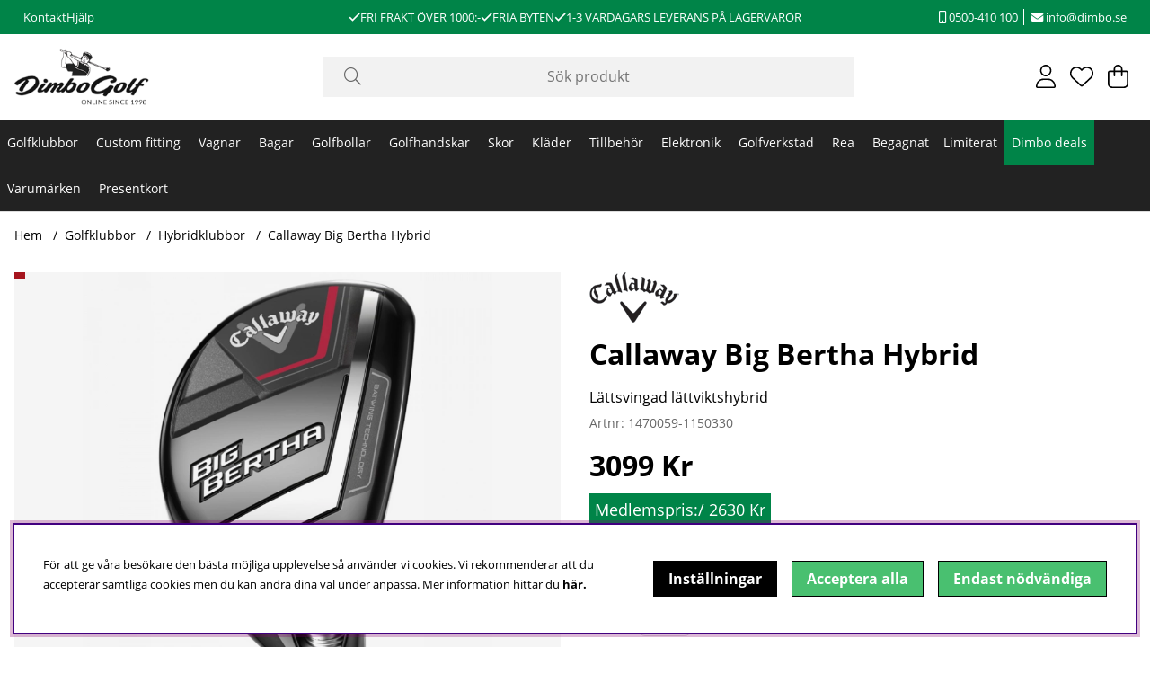

--- FILE ---
content_type: text/html; charset=UTF-8
request_url: https://www.dimbo.se/hybrider/callaway-big-bertha-23-hybrid-hoger-herr-
body_size: 139337
content:





	




 


    
                          
    

    
                          

    
                 
      

    
     

    
                 
                          
       
      



<!DOCTYPE html>
<html lang="sv">
	<head>
		<!-- ACM -->
<script nonce="ssEjSzhucYGAqzAu4JjLQYJpzb7S-mZhC2yLt2sRfOI" type="text/javascript"> var cm_active_categories = [1,2,3,4]; var cm_preactive_categories = []; var blocked_nodes = {}; var observer = new MutationObserver(function (mutations) { for(var i = 0; i < mutations.length; i++) { var _ref = mutations[i]; var addedNodes = _ref.addedNodes; for(var j = 0; j < addedNodes.length; j++) { var node = addedNodes[j]; if (node.nodeType === 1) { var src = node.src || ''; var type = node.type; var consent_type = ''; if (typeof node.attributes.consent_type !== 'undefined' && typeof node.attributes.consent_type.value !== 'undefined') consent_type = node.attributes.consent_type.value; if (blocked_content_type(consent_type)) { if (typeof blocked_nodes[consent_type] === 'undefined') blocked_nodes[consent_type] = []; var clone; if (node.tagName === 'SCRIPT') { clone = node.cloneNode(true); } else { clone = node; } clone.air_prev = node.previousElementSibling; clone.air_next = node.nextElementSibling; clone.air_parent = node.parentElement; blocked_nodes[consent_type].push(clone); if (node.tagName === 'SCRIPT') node.type = 'javascript/blocked'; node.parentElement.removeChild(node); var beforeScriptExecuteListener = function beforeScriptExecuteListener(event) { event.preventDefault(); }; node.addEventListener('beforescriptexecute', beforeScriptExecuteListener); } else { log_node(node, consent_type); } } } } }); observer.observe(document.documentElement, { childList: true, subtree: true }); var blocked_content_type = function blocked_content_type(consent_type) { var blocked = 0; if ((typeof(cm_active_categories) == "undefined" || cm_active_categories.includes(parseInt(consent_type))) && consent_type && !check_consent(consent_type, "") && consent_type > 1) blocked = 1; return blocked; }; var external_nodes = []; var internal_nodes = []; var inline_nodes = []; var log_node = function log_node(node, consent_type) { if (node.tagName === 'SCRIPT') { if (node.src && (node.src.indexOf(window.location.host) <= -1 || node.src.indexOf(window.location.host) > 10)) { external_nodes.push(node.src); } else if (node.src) { internal_nodes.push(node.src); } else { inline_nodes.push(node.innerHTML); } } }; document.addEventListener("DOMContentLoaded", function() { if (document.querySelector('#cookie_consent')) { init_cookie_consent(); } }); var init_cookie_consent = function init_cookie_consent(force) { var cookie_consent = get_cookie_consent("air_cookie_consent") || ""; var all_signed = 0; var consents = []; if (cookie_consent) { all_signed = 1; consents = JSON.parse(cookie_consent); var elements = document.querySelectorAll('#cookie_consent_manager input[type=checkbox]'); for (let element of elements) { if (typeof(consents[element.value]) == "undefined") all_signed = 0; } } else { var elements = document.querySelectorAll('#cookie_consent_manager input[type=checkbox][prechecked=true]'); for (let element of elements) { element.checked = true; } } if (!all_signed || force) { document.getElementById('cookie_consent').style.display = 'block'; var elements = document.querySelectorAll('#cookie_consent_manager input[type=checkbox]'); for (let element of elements) { if (consents[element.value]) element.checked = consents[element.value]; } init_acm_click_events(); } }; var init_acm_click_events = function() { document.getElementById("cookie_consent_manage").addEventListener("click", function () { let cookie_consent_manager = document.getElementById('cookie_consent_manager'); if (cookie_consent_manager) cookie_consent_manager.style.display = 'block'; let cookie_consent = document.getElementById('cookie_consent'); if (cookie_consent) cookie_consent.classList.add('managing'); document.querySelectorAll(".dimmer2").forEach(item => { item.addEventListener('click', event => { item.classList.add('active') }) }); }); document.getElementById("cookie_consent_manage_rec").addEventListener("click", function () { var elements = document.querySelectorAll('#cookie_consent_manager input[type=checkbox]'); for (let element of elements) { element.checked = true; } document.getElementById("cookie_consent_manager_confirm").dispatchEvent(new Event("click")); }); let cookie_consent_manager_accept = document.getElementById("cookie_consent_manager_accept"); if (cookie_consent_manager_accept) { cookie_consent_manager_accept.addEventListener("click", function () { cm_action(true); }); } document.getElementById("cookie_consent_manager_confirm").addEventListener("click", function () { cm_action(); }); document.querySelectorAll(".cookie_consent_manager_accept_req").forEach(item => { item.addEventListener('click', event => { cm_action(false); }) }); }; var cm_action = function(consent){ let cookie_consent = document.getElementById('cookie_consent'); if (cookie_consent) cookie_consent.style.display = 'none'; let cookie_consent_manager = document.getElementById('cookie_consent_manager'); if (cookie_consent_manager) cookie_consent_manager.style.display = 'none'; document.querySelectorAll(".dimmer2").forEach(item => { item.addEventListener('click', event => { item.classList.remove('active') }) }); var consents = {}; var elements = document.querySelectorAll('#cookie_consent_manager input[type=checkbox]'); for (let element of elements) { consents[element.value] = typeof(consent) !== "undefined" ? consent : element.checked; } consents[1] = true; var cookie_consents = JSON.stringify(consents); set_cookie_consent(cookie_consents); consent_action(cookie_consents); window.dispatchEvent(new Event("acm_change")); }; var set_cookie_consent = function set_cookie_consent(value) { var exdate = new Date(); exdate.setDate(exdate.getDate() + 30); document.cookie = "air_cookie_consent" + "=" + value + "; expires= " + exdate.toUTCString() + "; path=/" + (location.protocol === "https:" ? "; secure" : ""); }; var get_cookie_consent = function get_cookie_consent(name) { var nameEQ = name + "="; var ca = document.cookie.split('; '); for (let c of ca) { if (c.indexOf(nameEQ) === 0) return c.substring(nameEQ.length, c.length); } return null; }; var consent_action = function consent_action(cookie_consent) { var consent_data = JSON.parse(cookie_consent); for(var category_id in consent_data) { if (consent_data[category_id]) { approve_category(category_id); } } }; var approve_category = function(category_id) { if (typeof blocked_nodes[category_id] !== 'undefined') { for (let node of blocked_nodes[category_id]) { if (node.type == "text/javascript") { var script = document.createElement("script"); script.type = "text/javascript"; if (node.src) { script.src = node.src; } else if (node.innerHTML) { script.innerHTML = node.innerHTML; } document.getElementsByTagName("head")[0].appendChild(script); } else if (node.air_prev && node.air_parent) { cm_insertAfter(node, node.air_prev, node.air_parent); } else if (node.air_next && node.air_parent) { node.air_parent.insertBefore(node, node.air_next); } else if (node.air_parent) { node.air_parent.append(node); } } delete blocked_nodes[category_id]; } }; function cm_insertAfter(newNode, existingNode, parent) { parent.insertBefore(newNode, existingNode.nextSibling); } var check_consent = function check_consent(type, cookie_consent) { if (!type) return false; if (!cookie_consent) cookie_consent = get_cookie_consent("air_cookie_consent"); if (!cookie_consent) return (typeof(cm_preactive_categories) == "undefined" || cm_preactive_categories.includes(parseInt(type))); var consents = JSON.parse(cookie_consent); if (typeof(consents[type]) === 'undefined') return false; return consents[type]; }; </script>
<title>Callaway Big Bertha Hybrid | Hybrider - Golfklubbor | Callaway</title>
<!-- Meta -->
<meta http-equiv="Content-Type" content="text/html; charset=UTF-8">
<meta name="description" content="Callaway Big Bertha Hybrid - Lättsvingad lättviktshybrid - Callaway">
<meta name="keywords" content="callaway, big, bertha, hybrid, vänster, herr, hybrider, golfklubbor, callaway -  - Dimbo Golf AB"/>
<meta name="robots" content="INDEX, FOLLOW">
<meta name="revisit-after" content="14 days">
<meta name="distribution" content="global">
<meta http-equiv="expires" content="0">
<meta name="theme-color" content="#000000" />
<!-- disables Compatibility view IE -->
<meta http-equiv="X-UA-Compatible" content="IE=9; IE=8; IE=7; IE=EDGE" />
<!-- Responsive and mobile friendly stuff -->
<meta name="HandheldFriendly" content="True">

<!--meta name="viewport" content="user-scalable=no, initial-scale=1.0, maximum-scale=1.0, width=device-width"-->
<meta name="viewport" content="initial-scale=1.0, maximum-scale=5.0, width=device-width">

<meta name="apple-mobile-web-app-capable" content="yes"/>
<meta name="mobile-web-app-capable" content="yes">

<link rel="canonical" href="https://www.dimbo.se/hybrider/callaway-big-bertha-23-hybrid-hoger-herr-" />

    <meta property="og:description" content="Lättsvingad lättviktshybrid..."/>

    <meta property="og:image" content="https://www.dimbo.se/bilder/artiklar/1470059-1150210r.jpg?m=1705073752"/>

    <meta property="og:title" content="Callaway Big Bertha Hybrid"/>

    <meta property="og:url" content="https://www.dimbo.se/hybrider/callaway-big-bertha-23-hybrid-hoger-herr-"/>



<!-- Preloads -->
<link rel="preload" as="font" href="/themes/main/design/css/webfonts/open-sans-regular.woff2" onload="this.rel='font'" crossorigin>
<link rel="preload" as="font" href="/themes/main/design/css/webfonts/open-sans-700.woff2" onload="this.rel='font'" crossorigin>
<link rel="preload" as="font" href="/themes/main/design/css/webfonts/fa-light-300.woff2" onload="this.rel='font'" crossorigin>
<link rel="preload" as="font" href="/themes/main/design/css/webfonts/fa-regular-400.woff2" onload="this.rel='font'" crossorigin>
<link rel="preload" as="font" href="/themes/main/design/css/webfonts/fa-solid-900.woff2" onload="this.rel='font'" crossorigin>

<!-- Includes -->








<style>
    :root {
        --iLager: "I lager";
        --Bestallningsvara: "Beställningsvara";
        --Tillfalligtslut: "Tillfälligt slut";
        --Utgatt: "Slutsåld - tillverkning upphörd";
    }
</style>




<script nonce="ssEjSzhucYGAqzAu4JjLQYJpzb7S-mZhC2yLt2sRfOI">/** FILE: /themes/default/design/script/jquery-3.6.3.min.js **/
!function(e,t){"use strict";"object"==typeof module&&"object"==typeof module.exports?module.exports=e.document?t(e,!0):function(e){if(!e.document)throw new Error("jQuery requires a window with a document");return t(e)}:t(e)}("undefined"!=typeof window?window:this,function(C,e){"use strict";var t=[],r=Object.getPrototypeOf,s=t.slice,g=t.flat?function(e){return t.flat.call(e)}:function(e){return t.concat.apply([],e)},u=t.push,i=t.indexOf,n={},o=n.toString,y=n.hasOwnProperty,a=y.toString,l=a.call(Object),v={},m=function(e){return"function"==typeof e&&"number"!=typeof e.nodeType&&"function"!=typeof e.item},x=function(e){return null!=e&&e===e.window},S=C.document,c={type:!0,src:!0,nonce:!0,noModule:!0};function b(e,t,n){var r,i,o=(n=n||S).createElement("script");if(o.text=e,t)for(r in c)(i=t[r]||t.getAttribute&&t.getAttribute(r))&&o.setAttribute(r,i);n.head.appendChild(o).parentNode.removeChild(o)}function w(e){return null==e?e+"":"object"==typeof e||"function"==typeof e?n[o.call(e)]||"object":typeof e}var f="3.6.3",E=function(e,t){return new E.fn.init(e,t)};function p(e){var t=!!e&&"length"in e&&e.length,n=w(e);return!m(e)&&!x(e)&&("array"===n||0===t||"number"==typeof t&&0<t&&t-1 in e)}E.fn=E.prototype={jquery:f,constructor:E,length:0,toArray:function(){return s.call(this)},get:function(e){return null==e?s.call(this):e<0?this[e+this.length]:this[e]},pushStack:function(e){var t=E.merge(this.constructor(),e);return t.prevObject=this,t},each:function(e){return E.each(this,e)},map:function(n){return this.pushStack(E.map(this,function(e,t){return n.call(e,t,e)}))},slice:function(){return this.pushStack(s.apply(this,arguments))},first:function(){return this.eq(0)},last:function(){return this.eq(-1)},even:function(){return this.pushStack(E.grep(this,function(e,t){return(t+1)%2}))},odd:function(){return this.pushStack(E.grep(this,function(e,t){return t%2}))},eq:function(e){var t=this.length,n=+e+(e<0?t:0);return this.pushStack(0<=n&&n<t?[this[n]]:[])},end:function(){return this.prevObject||this.constructor()},push:u,sort:t.sort,splice:t.splice},E.extend=E.fn.extend=function(){var e,t,n,r,i,o,a=arguments[0]||{},s=1,u=arguments.length,l=!1;for("boolean"==typeof a&&(l=a,a=arguments[s]||{},s++),"object"==typeof a||m(a)||(a={}),s===u&&(a=this,s--);s<u;s++)if(null!=(e=arguments[s]))for(t in e)r=e[t],"__proto__"!==t&&a!==r&&(l&&r&&(E.isPlainObject(r)||(i=Array.isArray(r)))?(n=a[t],o=i&&!Array.isArray(n)?[]:i||E.isPlainObject(n)?n:{},i=!1,a[t]=E.extend(l,o,r)):void 0!==r&&(a[t]=r));return a},E.extend({expando:"jQuery"+(f+Math.random()).replace(/\D/g,""),isReady:!0,error:function(e){throw new Error(e)},noop:function(){},isPlainObject:function(e){var t,n;return!(!e||"[object Object]"!==o.call(e))&&(!(t=r(e))||"function"==typeof(n=y.call(t,"constructor")&&t.constructor)&&a.call(n)===l)},isEmptyObject:function(e){var t;for(t in e)return!1;return!0},globalEval:function(e,t,n){b(e,{nonce:t&&t.nonce},n)},each:function(e,t){var n,r=0;if(p(e)){for(n=e.length;r<n;r++)if(!1===t.call(e[r],r,e[r]))break}else for(r in e)if(!1===t.call(e[r],r,e[r]))break;return e},makeArray:function(e,t){var n=t||[];return null!=e&&(p(Object(e))?E.merge(n,"string"==typeof e?[e]:e):u.call(n,e)),n},inArray:function(e,t,n){return null==t?-1:i.call(t,e,n)},merge:function(e,t){for(var n=+t.length,r=0,i=e.length;r<n;r++)e[i++]=t[r];return e.length=i,e},grep:function(e,t,n){for(var r=[],i=0,o=e.length,a=!n;i<o;i++)!t(e[i],i)!==a&&r.push(e[i]);return r},map:function(e,t,n){var r,i,o=0,a=[];if(p(e))for(r=e.length;o<r;o++)null!=(i=t(e[o],o,n))&&a.push(i);else for(o in e)null!=(i=t(e[o],o,n))&&a.push(i);return g(a)},guid:1,support:v}),"function"==typeof Symbol&&(E.fn[Symbol.iterator]=t[Symbol.iterator]),E.each("Boolean Number String Function Array Date RegExp Object Error Symbol".split(" "),function(e,t){n["[object "+t+"]"]=t.toLowerCase()});var d=function(n){var e,d,b,o,i,h,f,g,w,u,l,T,C,a,S,y,s,c,v,E="sizzle"+1*new Date,p=n.document,k=0,r=0,m=ue(),x=ue(),A=ue(),N=ue(),j=function(e,t){return e===t&&(l=!0),0},D={}.hasOwnProperty,t=[],q=t.pop,L=t.push,H=t.push,O=t.slice,P=function(e,t){for(var n=0,r=e.length;n<r;n++)if(e[n]===t)return n;return-1},R="checked|selected|async|autofocus|autoplay|controls|defer|disabled|hidden|ismap|loop|multiple|open|readonly|required|scoped",M="[\\x20\\t\\r\\n\\f]",I="(?:\\\\[\\da-fA-F]{1,6}"+M+"?|\\\\[^\\r\\n\\f]|[\\w-]|[^\0-\\x7f])+",W="\\["+M+"*("+I+")(?:"+M+"*([*^$|!~]?=)"+M+"*(?:'((?:\\\\.|[^\\\\'])*)'|\"((?:\\\\.|[^\\\\\"])*)\"|("+I+"))|)"+M+"*\\]",F=":("+I+")(?:\\((('((?:\\\\.|[^\\\\'])*)'|\"((?:\\\\.|[^\\\\\"])*)\")|((?:\\\\.|[^\\\\()[\\]]|"+W+")*)|.*)\\)|)",$=new RegExp(M+"+","g"),B=new RegExp("^"+M+"+|((?:^|[^\\\\])(?:\\\\.)*)"+M+"+$","g"),_=new RegExp("^"+M+"*,"+M+"*"),z=new RegExp("^"+M+"*([>+~]|"+M+")"+M+"*"),U=new RegExp(M+"|>"),X=new RegExp(F),V=new RegExp("^"+I+"$"),G={ID:new RegExp("^#("+I+")"),CLASS:new RegExp("^\\.("+I+")"),TAG:new RegExp("^("+I+"|[*])"),ATTR:new RegExp("^"+W),PSEUDO:new RegExp("^"+F),CHILD:new RegExp("^:(only|first|last|nth|nth-last)-(child|of-type)(?:\\("+M+"*(even|odd|(([+-]|)(\\d*)n|)"+M+"*(?:([+-]|)"+M+"*(\\d+)|))"+M+"*\\)|)","i"),bool:new RegExp("^(?:"+R+")$","i"),needsContext:new RegExp("^"+M+"*[>+~]|:(even|odd|eq|gt|lt|nth|first|last)(?:\\("+M+"*((?:-\\d)?\\d*)"+M+"*\\)|)(?=[^-]|$)","i")},Y=/HTML$/i,Q=/^(?:input|select|textarea|button)$/i,J=/^h\d$/i,K=/^[^{]+\{\s*\[native \w/,Z=/^(?:#([\w-]+)|(\w+)|\.([\w-]+))$/,ee=/[+~]/,te=new RegExp("\\\\[\\da-fA-F]{1,6}"+M+"?|\\\\([^\\r\\n\\f])","g"),ne=function(e,t){var n="0x"+e.slice(1)-65536;return t||(n<0?String.fromCharCode(n+65536):String.fromCharCode(n>>10|55296,1023&n|56320))},re=/([\0-\x1f\x7f]|^-?\d)|^-$|[^\0-\x1f\x7f-\uFFFF\w-]/g,ie=function(e,t){return t?"\0"===e?"\ufffd":e.slice(0,-1)+"\\"+e.charCodeAt(e.length-1).toString(16)+" ":"\\"+e},oe=function(){T()},ae=be(function(e){return!0===e.disabled&&"fieldset"===e.nodeName.toLowerCase()},{dir:"parentNode",next:"legend"});try{H.apply(t=O.call(p.childNodes),p.childNodes),t[p.childNodes.length].nodeType}catch(e){H={apply:t.length?function(e,t){L.apply(e,O.call(t))}:function(e,t){var n=e.length,r=0;while(e[n++]=t[r++]);e.length=n-1}}}function se(t,e,n,r){var i,o,a,s,u,l,c,f=e&&e.ownerDocument,p=e?e.nodeType:9;if(n=n||[],"string"!=typeof t||!t||1!==p&&9!==p&&11!==p)return n;if(!r&&(T(e),e=e||C,S)){if(11!==p&&(u=Z.exec(t)))if(i=u[1]){if(9===p){if(!(a=e.getElementById(i)))return n;if(a.id===i)return n.push(a),n}else if(f&&(a=f.getElementById(i))&&v(e,a)&&a.id===i)return n.push(a),n}else{if(u[2])return H.apply(n,e.getElementsByTagName(t)),n;if((i=u[3])&&d.getElementsByClassName&&e.getElementsByClassName)return H.apply(n,e.getElementsByClassName(i)),n}if(d.qsa&&!N[t+" "]&&(!y||!y.test(t))&&(1!==p||"object"!==e.nodeName.toLowerCase())){if(c=t,f=e,1===p&&(U.test(t)||z.test(t))){(f=ee.test(t)&&ve(e.parentNode)||e)===e&&d.scope||((s=e.getAttribute("id"))?s=s.replace(re,ie):e.setAttribute("id",s=E)),o=(l=h(t)).length;while(o--)l[o]=(s?"#"+s:":scope")+" "+xe(l[o]);c=l.join(",")}try{if(d.cssSupportsSelector&&!CSS.supports("selector(:is("+c+"))"))throw new Error;return H.apply(n,f.querySelectorAll(c)),n}catch(e){N(t,!0)}finally{s===E&&e.removeAttribute("id")}}}return g(t.replace(B,"$1"),e,n,r)}function ue(){var r=[];return function e(t,n){return r.push(t+" ")>b.cacheLength&&delete e[r.shift()],e[t+" "]=n}}function le(e){return e[E]=!0,e}function ce(e){var t=C.createElement("fieldset");try{return!!e(t)}catch(e){return!1}finally{t.parentNode&&t.parentNode.removeChild(t),t=null}}function fe(e,t){var n=e.split("|"),r=n.length;while(r--)b.attrHandle[n[r]]=t}function pe(e,t){var n=t&&e,r=n&&1===e.nodeType&&1===t.nodeType&&e.sourceIndex-t.sourceIndex;if(r)return r;if(n)while(n=n.nextSibling)if(n===t)return-1;return e?1:-1}function de(t){return function(e){return"input"===e.nodeName.toLowerCase()&&e.type===t}}function he(n){return function(e){var t=e.nodeName.toLowerCase();return("input"===t||"button"===t)&&e.type===n}}function ge(t){return function(e){return"form"in e?e.parentNode&&!1===e.disabled?"label"in e?"label"in e.parentNode?e.parentNode.disabled===t:e.disabled===t:e.isDisabled===t||e.isDisabled!==!t&&ae(e)===t:e.disabled===t:"label"in e&&e.disabled===t}}function ye(a){return le(function(o){return o=+o,le(function(e,t){var n,r=a([],e.length,o),i=r.length;while(i--)e[n=r[i]]&&(e[n]=!(t[n]=e[n]))})})}function ve(e){return e&&"undefined"!=typeof e.getElementsByTagName&&e}for(e in d=se.support={},i=se.isXML=function(e){var t=e&&e.namespaceURI,n=e&&(e.ownerDocument||e).documentElement;return!Y.test(t||n&&n.nodeName||"HTML")},T=se.setDocument=function(e){var t,n,r=e?e.ownerDocument||e:p;return r!=C&&9===r.nodeType&&r.documentElement&&(a=(C=r).documentElement,S=!i(C),p!=C&&(n=C.defaultView)&&n.top!==n&&(n.addEventListener?n.addEventListener("unload",oe,!1):n.attachEvent&&n.attachEvent("onunload",oe)),d.scope=ce(function(e){return a.appendChild(e).appendChild(C.createElement("div")),"undefined"!=typeof e.querySelectorAll&&!e.querySelectorAll(":scope fieldset div").length}),d.cssSupportsSelector=ce(function(){return CSS.supports("selector(*)")&&C.querySelectorAll(":is(:jqfake)")&&!CSS.supports("selector(:is(*,:jqfake))")}),d.attributes=ce(function(e){return e.className="i",!e.getAttribute("className")}),d.getElementsByTagName=ce(function(e){return e.appendChild(C.createComment("")),!e.getElementsByTagName("*").length}),d.getElementsByClassName=K.test(C.getElementsByClassName),d.getById=ce(function(e){return a.appendChild(e).id=E,!C.getElementsByName||!C.getElementsByName(E).length}),d.getById?(b.filter.ID=function(e){var t=e.replace(te,ne);return function(e){return e.getAttribute("id")===t}},b.find.ID=function(e,t){if("undefined"!=typeof t.getElementById&&S){var n=t.getElementById(e);return n?[n]:[]}}):(b.filter.ID=function(e){var n=e.replace(te,ne);return function(e){var t="undefined"!=typeof e.getAttributeNode&&e.getAttributeNode("id");return t&&t.value===n}},b.find.ID=function(e,t){if("undefined"!=typeof t.getElementById&&S){var n,r,i,o=t.getElementById(e);if(o){if((n=o.getAttributeNode("id"))&&n.value===e)return[o];i=t.getElementsByName(e),r=0;while(o=i[r++])if((n=o.getAttributeNode("id"))&&n.value===e)return[o]}return[]}}),b.find.TAG=d.getElementsByTagName?function(e,t){return"undefined"!=typeof t.getElementsByTagName?t.getElementsByTagName(e):d.qsa?t.querySelectorAll(e):void 0}:function(e,t){var n,r=[],i=0,o=t.getElementsByTagName(e);if("*"===e){while(n=o[i++])1===n.nodeType&&r.push(n);return r}return o},b.find.CLASS=d.getElementsByClassName&&function(e,t){if("undefined"!=typeof t.getElementsByClassName&&S)return t.getElementsByClassName(e)},s=[],y=[],(d.qsa=K.test(C.querySelectorAll))&&(ce(function(e){var t;a.appendChild(e).innerHTML="<a id='"+E+"'></a><select id='"+E+"-\r\\' msallowcapture=''><option selected=''></option></select>",e.querySelectorAll("[msallowcapture^='']").length&&y.push("[*^$]="+M+"*(?:''|\"\")"),e.querySelectorAll("[selected]").length||y.push("\\["+M+"*(?:value|"+R+")"),e.querySelectorAll("[id~="+E+"-]").length||y.push("~="),(t=C.createElement("input")).setAttribute("name",""),e.appendChild(t),e.querySelectorAll("[name='']").length||y.push("\\["+M+"*name"+M+"*="+M+"*(?:''|\"\")"),e.querySelectorAll(":checked").length||y.push(":checked"),e.querySelectorAll("a#"+E+"+*").length||y.push(".#.+[+~]"),e.querySelectorAll("\\\f"),y.push("[\\r\\n\\f]")}),ce(function(e){e.innerHTML="<a href='' disabled='disabled'></a><select disabled='disabled'><option/></select>";var t=C.createElement("input");t.setAttribute("type","hidden"),e.appendChild(t).setAttribute("name","D"),e.querySelectorAll("[name=d]").length&&y.push("name"+M+"*[*^$|!~]?="),2!==e.querySelectorAll(":enabled").length&&y.push(":enabled",":disabled"),a.appendChild(e).disabled=!0,2!==e.querySelectorAll(":disabled").length&&y.push(":enabled",":disabled"),e.querySelectorAll("*,:x"),y.push(",.*:")})),(d.matchesSelector=K.test(c=a.matches||a.webkitMatchesSelector||a.mozMatchesSelector||a.oMatchesSelector||a.msMatchesSelector))&&ce(function(e){d.disconnectedMatch=c.call(e,"*"),c.call(e,"[s!='']:x"),s.push("!=",F)}),d.cssSupportsSelector||y.push(":has"),y=y.length&&new RegExp(y.join("|")),s=s.length&&new RegExp(s.join("|")),t=K.test(a.compareDocumentPosition),v=t||K.test(a.contains)?function(e,t){var n=9===e.nodeType&&e.documentElement||e,r=t&&t.parentNode;return e===r||!(!r||1!==r.nodeType||!(n.contains?n.contains(r):e.compareDocumentPosition&&16&e.compareDocumentPosition(r)))}:function(e,t){if(t)while(t=t.parentNode)if(t===e)return!0;return!1},j=t?function(e,t){if(e===t)return l=!0,0;var n=!e.compareDocumentPosition-!t.compareDocumentPosition;return n||(1&(n=(e.ownerDocument||e)==(t.ownerDocument||t)?e.compareDocumentPosition(t):1)||!d.sortDetached&&t.compareDocumentPosition(e)===n?e==C||e.ownerDocument==p&&v(p,e)?-1:t==C||t.ownerDocument==p&&v(p,t)?1:u?P(u,e)-P(u,t):0:4&n?-1:1)}:function(e,t){if(e===t)return l=!0,0;var n,r=0,i=e.parentNode,o=t.parentNode,a=[e],s=[t];if(!i||!o)return e==C?-1:t==C?1:i?-1:o?1:u?P(u,e)-P(u,t):0;if(i===o)return pe(e,t);n=e;while(n=n.parentNode)a.unshift(n);n=t;while(n=n.parentNode)s.unshift(n);while(a[r]===s[r])r++;return r?pe(a[r],s[r]):a[r]==p?-1:s[r]==p?1:0}),C},se.matches=function(e,t){return se(e,null,null,t)},se.matchesSelector=function(e,t){if(T(e),d.matchesSelector&&S&&!N[t+" "]&&(!s||!s.test(t))&&(!y||!y.test(t)))try{var n=c.call(e,t);if(n||d.disconnectedMatch||e.document&&11!==e.document.nodeType)return n}catch(e){N(t,!0)}return 0<se(t,C,null,[e]).length},se.contains=function(e,t){return(e.ownerDocument||e)!=C&&T(e),v(e,t)},se.attr=function(e,t){(e.ownerDocument||e)!=C&&T(e);var n=b.attrHandle[t.toLowerCase()],r=n&&D.call(b.attrHandle,t.toLowerCase())?n(e,t,!S):void 0;return void 0!==r?r:d.attributes||!S?e.getAttribute(t):(r=e.getAttributeNode(t))&&r.specified?r.value:null},se.escape=function(e){return(e+"").replace(re,ie)},se.error=function(e){throw new Error("Syntax error, unrecognized expression: "+e)},se.uniqueSort=function(e){var t,n=[],r=0,i=0;if(l=!d.detectDuplicates,u=!d.sortStable&&e.slice(0),e.sort(j),l){while(t=e[i++])t===e[i]&&(r=n.push(i));while(r--)e.splice(n[r],1)}return u=null,e},o=se.getText=function(e){var t,n="",r=0,i=e.nodeType;if(i){if(1===i||9===i||11===i){if("string"==typeof e.textContent)return e.textContent;for(e=e.firstChild;e;e=e.nextSibling)n+=o(e)}else if(3===i||4===i)return e.nodeValue}else while(t=e[r++])n+=o(t);return n},(b=se.selectors={cacheLength:50,createPseudo:le,match:G,attrHandle:{},find:{},relative:{">":{dir:"parentNode",first:!0}," ":{dir:"parentNode"},"+":{dir:"previousSibling",first:!0},"~":{dir:"previousSibling"}},preFilter:{ATTR:function(e){return e[1]=e[1].replace(te,ne),e[3]=(e[3]||e[4]||e[5]||"").replace(te,ne),"~="===e[2]&&(e[3]=" "+e[3]+" "),e.slice(0,4)},CHILD:function(e){return e[1]=e[1].toLowerCase(),"nth"===e[1].slice(0,3)?(e[3]||se.error(e[0]),e[4]=+(e[4]?e[5]+(e[6]||1):2*("even"===e[3]||"odd"===e[3])),e[5]=+(e[7]+e[8]||"odd"===e[3])):e[3]&&se.error(e[0]),e},PSEUDO:function(e){var t,n=!e[6]&&e[2];return G.CHILD.test(e[0])?null:(e[3]?e[2]=e[4]||e[5]||"":n&&X.test(n)&&(t=h(n,!0))&&(t=n.indexOf(")",n.length-t)-n.length)&&(e[0]=e[0].slice(0,t),e[2]=n.slice(0,t)),e.slice(0,3))}},filter:{TAG:function(e){var t=e.replace(te,ne).toLowerCase();return"*"===e?function(){return!0}:function(e){return e.nodeName&&e.nodeName.toLowerCase()===t}},CLASS:function(e){var t=m[e+" "];return t||(t=new RegExp("(^|"+M+")"+e+"("+M+"|$)"))&&m(e,function(e){return t.test("string"==typeof e.className&&e.className||"undefined"!=typeof e.getAttribute&&e.getAttribute("class")||"")})},ATTR:function(n,r,i){return function(e){var t=se.attr(e,n);return null==t?"!="===r:!r||(t+="","="===r?t===i:"!="===r?t!==i:"^="===r?i&&0===t.indexOf(i):"*="===r?i&&-1<t.indexOf(i):"$="===r?i&&t.slice(-i.length)===i:"~="===r?-1<(" "+t.replace($," ")+" ").indexOf(i):"|="===r&&(t===i||t.slice(0,i.length+1)===i+"-"))}},CHILD:function(h,e,t,g,y){var v="nth"!==h.slice(0,3),m="last"!==h.slice(-4),x="of-type"===e;return 1===g&&0===y?function(e){return!!e.parentNode}:function(e,t,n){var r,i,o,a,s,u,l=v!==m?"nextSibling":"previousSibling",c=e.parentNode,f=x&&e.nodeName.toLowerCase(),p=!n&&!x,d=!1;if(c){if(v){while(l){a=e;while(a=a[l])if(x?a.nodeName.toLowerCase()===f:1===a.nodeType)return!1;u=l="only"===h&&!u&&"nextSibling"}return!0}if(u=[m?c.firstChild:c.lastChild],m&&p){d=(s=(r=(i=(o=(a=c)[E]||(a[E]={}))[a.uniqueID]||(o[a.uniqueID]={}))[h]||[])[0]===k&&r[1])&&r[2],a=s&&c.childNodes[s];while(a=++s&&a&&a[l]||(d=s=0)||u.pop())if(1===a.nodeType&&++d&&a===e){i[h]=[k,s,d];break}}else if(p&&(d=s=(r=(i=(o=(a=e)[E]||(a[E]={}))[a.uniqueID]||(o[a.uniqueID]={}))[h]||[])[0]===k&&r[1]),!1===d)while(a=++s&&a&&a[l]||(d=s=0)||u.pop())if((x?a.nodeName.toLowerCase()===f:1===a.nodeType)&&++d&&(p&&((i=(o=a[E]||(a[E]={}))[a.uniqueID]||(o[a.uniqueID]={}))[h]=[k,d]),a===e))break;return(d-=y)===g||d%g==0&&0<=d/g}}},PSEUDO:function(e,o){var t,a=b.pseudos[e]||b.setFilters[e.toLowerCase()]||se.error("unsupported pseudo: "+e);return a[E]?a(o):1<a.length?(t=[e,e,"",o],b.setFilters.hasOwnProperty(e.toLowerCase())?le(function(e,t){var n,r=a(e,o),i=r.length;while(i--)e[n=P(e,r[i])]=!(t[n]=r[i])}):function(e){return a(e,0,t)}):a}},pseudos:{not:le(function(e){var r=[],i=[],s=f(e.replace(B,"$1"));return s[E]?le(function(e,t,n,r){var i,o=s(e,null,r,[]),a=e.length;while(a--)(i=o[a])&&(e[a]=!(t[a]=i))}):function(e,t,n){return r[0]=e,s(r,null,n,i),r[0]=null,!i.pop()}}),has:le(function(t){return function(e){return 0<se(t,e).length}}),contains:le(function(t){return t=t.replace(te,ne),function(e){return-1<(e.textContent||o(e)).indexOf(t)}}),lang:le(function(n){return V.test(n||"")||se.error("unsupported lang: "+n),n=n.replace(te,ne).toLowerCase(),function(e){var t;do{if(t=S?e.lang:e.getAttribute("xml:lang")||e.getAttribute("lang"))return(t=t.toLowerCase())===n||0===t.indexOf(n+"-")}while((e=e.parentNode)&&1===e.nodeType);return!1}}),target:function(e){var t=n.location&&n.location.hash;return t&&t.slice(1)===e.id},root:function(e){return e===a},focus:function(e){return e===C.activeElement&&(!C.hasFocus||C.hasFocus())&&!!(e.type||e.href||~e.tabIndex)},enabled:ge(!1),disabled:ge(!0),checked:function(e){var t=e.nodeName.toLowerCase();return"input"===t&&!!e.checked||"option"===t&&!!e.selected},selected:function(e){return e.parentNode&&e.parentNode.selectedIndex,!0===e.selected},empty:function(e){for(e=e.firstChild;e;e=e.nextSibling)if(e.nodeType<6)return!1;return!0},parent:function(e){return!b.pseudos.empty(e)},header:function(e){return J.test(e.nodeName)},input:function(e){return Q.test(e.nodeName)},button:function(e){var t=e.nodeName.toLowerCase();return"input"===t&&"button"===e.type||"button"===t},text:function(e){var t;return"input"===e.nodeName.toLowerCase()&&"text"===e.type&&(null==(t=e.getAttribute("type"))||"text"===t.toLowerCase())},first:ye(function(){return[0]}),last:ye(function(e,t){return[t-1]}),eq:ye(function(e,t,n){return[n<0?n+t:n]}),even:ye(function(e,t){for(var n=0;n<t;n+=2)e.push(n);return e}),odd:ye(function(e,t){for(var n=1;n<t;n+=2)e.push(n);return e}),lt:ye(function(e,t,n){for(var r=n<0?n+t:t<n?t:n;0<=--r;)e.push(r);return e}),gt:ye(function(e,t,n){for(var r=n<0?n+t:n;++r<t;)e.push(r);return e})}}).pseudos.nth=b.pseudos.eq,{radio:!0,checkbox:!0,file:!0,password:!0,image:!0})b.pseudos[e]=de(e);for(e in{submit:!0,reset:!0})b.pseudos[e]=he(e);function me(){}function xe(e){for(var t=0,n=e.length,r="";t<n;t++)r+=e[t].value;return r}function be(s,e,t){var u=e.dir,l=e.next,c=l||u,f=t&&"parentNode"===c,p=r++;return e.first?function(e,t,n){while(e=e[u])if(1===e.nodeType||f)return s(e,t,n);return!1}:function(e,t,n){var r,i,o,a=[k,p];if(n){while(e=e[u])if((1===e.nodeType||f)&&s(e,t,n))return!0}else while(e=e[u])if(1===e.nodeType||f)if(i=(o=e[E]||(e[E]={}))[e.uniqueID]||(o[e.uniqueID]={}),l&&l===e.nodeName.toLowerCase())e=e[u]||e;else{if((r=i[c])&&r[0]===k&&r[1]===p)return a[2]=r[2];if((i[c]=a)[2]=s(e,t,n))return!0}return!1}}function we(i){return 1<i.length?function(e,t,n){var r=i.length;while(r--)if(!i[r](e,t,n))return!1;return!0}:i[0]}function Te(e,t,n,r,i){for(var o,a=[],s=0,u=e.length,l=null!=t;s<u;s++)(o=e[s])&&(n&&!n(o,r,i)||(a.push(o),l&&t.push(s)));return a}function Ce(d,h,g,y,v,e){return y&&!y[E]&&(y=Ce(y)),v&&!v[E]&&(v=Ce(v,e)),le(function(e,t,n,r){var i,o,a,s=[],u=[],l=t.length,c=e||function(e,t,n){for(var r=0,i=t.length;r<i;r++)se(e,t[r],n);return n}(h||"*",n.nodeType?[n]:n,[]),f=!d||!e&&h?c:Te(c,s,d,n,r),p=g?v||(e?d:l||y)?[]:t:f;if(g&&g(f,p,n,r),y){i=Te(p,u),y(i,[],n,r),o=i.length;while(o--)(a=i[o])&&(p[u[o]]=!(f[u[o]]=a))}if(e){if(v||d){if(v){i=[],o=p.length;while(o--)(a=p[o])&&i.push(f[o]=a);v(null,p=[],i,r)}o=p.length;while(o--)(a=p[o])&&-1<(i=v?P(e,a):s[o])&&(e[i]=!(t[i]=a))}}else p=Te(p===t?p.splice(l,p.length):p),v?v(null,t,p,r):H.apply(t,p)})}function Se(e){for(var i,t,n,r=e.length,o=b.relative[e[0].type],a=o||b.relative[" "],s=o?1:0,u=be(function(e){return e===i},a,!0),l=be(function(e){return-1<P(i,e)},a,!0),c=[function(e,t,n){var r=!o&&(n||t!==w)||((i=t).nodeType?u(e,t,n):l(e,t,n));return i=null,r}];s<r;s++)if(t=b.relative[e[s].type])c=[be(we(c),t)];else{if((t=b.filter[e[s].type].apply(null,e[s].matches))[E]){for(n=++s;n<r;n++)if(b.relative[e[n].type])break;return Ce(1<s&&we(c),1<s&&xe(e.slice(0,s-1).concat({value:" "===e[s-2].type?"*":""})).replace(B,"$1"),t,s<n&&Se(e.slice(s,n)),n<r&&Se(e=e.slice(n)),n<r&&xe(e))}c.push(t)}return we(c)}return me.prototype=b.filters=b.pseudos,b.setFilters=new me,h=se.tokenize=function(e,t){var n,r,i,o,a,s,u,l=x[e+" "];if(l)return t?0:l.slice(0);a=e,s=[],u=b.preFilter;while(a){for(o in n&&!(r=_.exec(a))||(r&&(a=a.slice(r[0].length)||a),s.push(i=[])),n=!1,(r=z.exec(a))&&(n=r.shift(),i.push({value:n,type:r[0].replace(B," ")}),a=a.slice(n.length)),b.filter)!(r=G[o].exec(a))||u[o]&&!(r=u[o](r))||(n=r.shift(),i.push({value:n,type:o,matches:r}),a=a.slice(n.length));if(!n)break}return t?a.length:a?se.error(e):x(e,s).slice(0)},f=se.compile=function(e,t){var n,y,v,m,x,r,i=[],o=[],a=A[e+" "];if(!a){t||(t=h(e)),n=t.length;while(n--)(a=Se(t[n]))[E]?i.push(a):o.push(a);(a=A(e,(y=o,m=0<(v=i).length,x=0<y.length,r=function(e,t,n,r,i){var o,a,s,u=0,l="0",c=e&&[],f=[],p=w,d=e||x&&b.find.TAG("*",i),h=k+=null==p?1:Math.random()||.1,g=d.length;for(i&&(w=t==C||t||i);l!==g&&null!=(o=d[l]);l++){if(x&&o){a=0,t||o.ownerDocument==C||(T(o),n=!S);while(s=y[a++])if(s(o,t||C,n)){r.push(o);break}i&&(k=h)}m&&((o=!s&&o)&&u--,e&&c.push(o))}if(u+=l,m&&l!==u){a=0;while(s=v[a++])s(c,f,t,n);if(e){if(0<u)while(l--)c[l]||f[l]||(f[l]=q.call(r));f=Te(f)}H.apply(r,f),i&&!e&&0<f.length&&1<u+v.length&&se.uniqueSort(r)}return i&&(k=h,w=p),c},m?le(r):r))).selector=e}return a},g=se.select=function(e,t,n,r){var i,o,a,s,u,l="function"==typeof e&&e,c=!r&&h(e=l.selector||e);if(n=n||[],1===c.length){if(2<(o=c[0]=c[0].slice(0)).length&&"ID"===(a=o[0]).type&&9===t.nodeType&&S&&b.relative[o[1].type]){if(!(t=(b.find.ID(a.matches[0].replace(te,ne),t)||[])[0]))return n;l&&(t=t.parentNode),e=e.slice(o.shift().value.length)}i=G.needsContext.test(e)?0:o.length;while(i--){if(a=o[i],b.relative[s=a.type])break;if((u=b.find[s])&&(r=u(a.matches[0].replace(te,ne),ee.test(o[0].type)&&ve(t.parentNode)||t))){if(o.splice(i,1),!(e=r.length&&xe(o)))return H.apply(n,r),n;break}}}return(l||f(e,c))(r,t,!S,n,!t||ee.test(e)&&ve(t.parentNode)||t),n},d.sortStable=E.split("").sort(j).join("")===E,d.detectDuplicates=!!l,T(),d.sortDetached=ce(function(e){return 1&e.compareDocumentPosition(C.createElement("fieldset"))}),ce(function(e){return e.innerHTML="<a href='#'></a>","#"===e.firstChild.getAttribute("href")})||fe("type|href|height|width",function(e,t,n){if(!n)return e.getAttribute(t,"type"===t.toLowerCase()?1:2)}),d.attributes&&ce(function(e){return e.innerHTML="<input/>",e.firstChild.setAttribute("value",""),""===e.firstChild.getAttribute("value")})||fe("value",function(e,t,n){if(!n&&"input"===e.nodeName.toLowerCase())return e.defaultValue}),ce(function(e){return null==e.getAttribute("disabled")})||fe(R,function(e,t,n){var r;if(!n)return!0===e[t]?t.toLowerCase():(r=e.getAttributeNode(t))&&r.specified?r.value:null}),se}(C);E.find=d,E.expr=d.selectors,E.expr[":"]=E.expr.pseudos,E.uniqueSort=E.unique=d.uniqueSort,E.text=d.getText,E.isXMLDoc=d.isXML,E.contains=d.contains,E.escapeSelector=d.escape;var h=function(e,t,n){var r=[],i=void 0!==n;while((e=e[t])&&9!==e.nodeType)if(1===e.nodeType){if(i&&E(e).is(n))break;r.push(e)}return r},T=function(e,t){for(var n=[];e;e=e.nextSibling)1===e.nodeType&&e!==t&&n.push(e);return n},k=E.expr.match.needsContext;function A(e,t){return e.nodeName&&e.nodeName.toLowerCase()===t.toLowerCase()}var N=/^<([a-z][^\/\0>:\x20\t\r\n\f]*)[\x20\t\r\n\f]*\/?>(?:<\/\1>|)$/i;function j(e,n,r){return m(n)?E.grep(e,function(e,t){return!!n.call(e,t,e)!==r}):n.nodeType?E.grep(e,function(e){return e===n!==r}):"string"!=typeof n?E.grep(e,function(e){return-1<i.call(n,e)!==r}):E.filter(n,e,r)}E.filter=function(e,t,n){var r=t[0];return n&&(e=":not("+e+")"),1===t.length&&1===r.nodeType?E.find.matchesSelector(r,e)?[r]:[]:E.find.matches(e,E.grep(t,function(e){return 1===e.nodeType}))},E.fn.extend({find:function(e){var t,n,r=this.length,i=this;if("string"!=typeof e)return this.pushStack(E(e).filter(function(){for(t=0;t<r;t++)if(E.contains(i[t],this))return!0}));for(n=this.pushStack([]),t=0;t<r;t++)E.find(e,i[t],n);return 1<r?E.uniqueSort(n):n},filter:function(e){return this.pushStack(j(this,e||[],!1))},not:function(e){return this.pushStack(j(this,e||[],!0))},is:function(e){return!!j(this,"string"==typeof e&&k.test(e)?E(e):e||[],!1).length}});var D,q=/^(?:\s*(<[\w\W]+>)[^>]*|#([\w-]+))$/;(E.fn.init=function(e,t,n){var r,i;if(!e)return this;if(n=n||D,"string"==typeof e){if(!(r="<"===e[0]&&">"===e[e.length-1]&&3<=e.length?[null,e,null]:q.exec(e))||!r[1]&&t)return!t||t.jquery?(t||n).find(e):this.constructor(t).find(e);if(r[1]){if(t=t instanceof E?t[0]:t,E.merge(this,E.parseHTML(r[1],t&&t.nodeType?t.ownerDocument||t:S,!0)),N.test(r[1])&&E.isPlainObject(t))for(r in t)m(this[r])?this[r](t[r]):this.attr(r,t[r]);return this}return(i=S.getElementById(r[2]))&&(this[0]=i,this.length=1),this}return e.nodeType?(this[0]=e,this.length=1,this):m(e)?void 0!==n.ready?n.ready(e):e(E):E.makeArray(e,this)}).prototype=E.fn,D=E(S);var L=/^(?:parents|prev(?:Until|All))/,H={children:!0,contents:!0,next:!0,prev:!0};function O(e,t){while((e=e[t])&&1!==e.nodeType);return e}E.fn.extend({has:function(e){var t=E(e,this),n=t.length;return this.filter(function(){for(var e=0;e<n;e++)if(E.contains(this,t[e]))return!0})},closest:function(e,t){var n,r=0,i=this.length,o=[],a="string"!=typeof e&&E(e);if(!k.test(e))for(;r<i;r++)for(n=this[r];n&&n!==t;n=n.parentNode)if(n.nodeType<11&&(a?-1<a.index(n):1===n.nodeType&&E.find.matchesSelector(n,e))){o.push(n);break}return this.pushStack(1<o.length?E.uniqueSort(o):o)},index:function(e){return e?"string"==typeof e?i.call(E(e),this[0]):i.call(this,e.jquery?e[0]:e):this[0]&&this[0].parentNode?this.first().prevAll().length:-1},add:function(e,t){return this.pushStack(E.uniqueSort(E.merge(this.get(),E(e,t))))},addBack:function(e){return this.add(null==e?this.prevObject:this.prevObject.filter(e))}}),E.each({parent:function(e){var t=e.parentNode;return t&&11!==t.nodeType?t:null},parents:function(e){return h(e,"parentNode")},parentsUntil:function(e,t,n){return h(e,"parentNode",n)},next:function(e){return O(e,"nextSibling")},prev:function(e){return O(e,"previousSibling")},nextAll:function(e){return h(e,"nextSibling")},prevAll:function(e){return h(e,"previousSibling")},nextUntil:function(e,t,n){return h(e,"nextSibling",n)},prevUntil:function(e,t,n){return h(e,"previousSibling",n)},siblings:function(e){return T((e.parentNode||{}).firstChild,e)},children:function(e){return T(e.firstChild)},contents:function(e){return null!=e.contentDocument&&r(e.contentDocument)?e.contentDocument:(A(e,"template")&&(e=e.content||e),E.merge([],e.childNodes))}},function(r,i){E.fn[r]=function(e,t){var n=E.map(this,i,e);return"Until"!==r.slice(-5)&&(t=e),t&&"string"==typeof t&&(n=E.filter(t,n)),1<this.length&&(H[r]||E.uniqueSort(n),L.test(r)&&n.reverse()),this.pushStack(n)}});var P=/[^\x20\t\r\n\f]+/g;function R(e){return e}function M(e){throw e}function I(e,t,n,r){var i;try{e&&m(i=e.promise)?i.call(e).done(t).fail(n):e&&m(i=e.then)?i.call(e,t,n):t.apply(void 0,[e].slice(r))}catch(e){n.apply(void 0,[e])}}E.Callbacks=function(r){var e,n;r="string"==typeof r?(e=r,n={},E.each(e.match(P)||[],function(e,t){n[t]=!0}),n):E.extend({},r);var i,t,o,a,s=[],u=[],l=-1,c=function(){for(a=a||r.once,o=i=!0;u.length;l=-1){t=u.shift();while(++l<s.length)!1===s[l].apply(t[0],t[1])&&r.stopOnFalse&&(l=s.length,t=!1)}r.memory||(t=!1),i=!1,a&&(s=t?[]:"")},f={add:function(){return s&&(t&&!i&&(l=s.length-1,u.push(t)),function n(e){E.each(e,function(e,t){m(t)?r.unique&&f.has(t)||s.push(t):t&&t.length&&"string"!==w(t)&&n(t)})}(arguments),t&&!i&&c()),this},remove:function(){return E.each(arguments,function(e,t){var n;while(-1<(n=E.inArray(t,s,n)))s.splice(n,1),n<=l&&l--}),this},has:function(e){return e?-1<E.inArray(e,s):0<s.length},empty:function(){return s&&(s=[]),this},disable:function(){return a=u=[],s=t="",this},disabled:function(){return!s},lock:function(){return a=u=[],t||i||(s=t=""),this},locked:function(){return!!a},fireWith:function(e,t){return a||(t=[e,(t=t||[]).slice?t.slice():t],u.push(t),i||c()),this},fire:function(){return f.fireWith(this,arguments),this},fired:function(){return!!o}};return f},E.extend({Deferred:function(e){var o=[["notify","progress",E.Callbacks("memory"),E.Callbacks("memory"),2],["resolve","done",E.Callbacks("once memory"),E.Callbacks("once memory"),0,"resolved"],["reject","fail",E.Callbacks("once memory"),E.Callbacks("once memory"),1,"rejected"]],i="pending",a={state:function(){return i},always:function(){return s.done(arguments).fail(arguments),this},"catch":function(e){return a.then(null,e)},pipe:function(){var i=arguments;return E.Deferred(function(r){E.each(o,function(e,t){var n=m(i[t[4]])&&i[t[4]];s[t[1]](function(){var e=n&&n.apply(this,arguments);e&&m(e.promise)?e.promise().progress(r.notify).done(r.resolve).fail(r.reject):r[t[0]+"With"](this,n?[e]:arguments)})}),i=null}).promise()},then:function(t,n,r){var u=0;function l(i,o,a,s){return function(){var n=this,r=arguments,e=function(){var e,t;if(!(i<u)){if((e=a.apply(n,r))===o.promise())throw new TypeError("Thenable self-resolution");t=e&&("object"==typeof e||"function"==typeof e)&&e.then,m(t)?s?t.call(e,l(u,o,R,s),l(u,o,M,s)):(u++,t.call(e,l(u,o,R,s),l(u,o,M,s),l(u,o,R,o.notifyWith))):(a!==R&&(n=void 0,r=[e]),(s||o.resolveWith)(n,r))}},t=s?e:function(){try{e()}catch(e){E.Deferred.exceptionHook&&E.Deferred.exceptionHook(e,t.stackTrace),u<=i+1&&(a!==M&&(n=void 0,r=[e]),o.rejectWith(n,r))}};i?t():(E.Deferred.getStackHook&&(t.stackTrace=E.Deferred.getStackHook()),C.setTimeout(t))}}return E.Deferred(function(e){o[0][3].add(l(0,e,m(r)?r:R,e.notifyWith)),o[1][3].add(l(0,e,m(t)?t:R)),o[2][3].add(l(0,e,m(n)?n:M))}).promise()},promise:function(e){return null!=e?E.extend(e,a):a}},s={};return E.each(o,function(e,t){var n=t[2],r=t[5];a[t[1]]=n.add,r&&n.add(function(){i=r},o[3-e][2].disable,o[3-e][3].disable,o[0][2].lock,o[0][3].lock),n.add(t[3].fire),s[t[0]]=function(){return s[t[0]+"With"](this===s?void 0:this,arguments),this},s[t[0]+"With"]=n.fireWith}),a.promise(s),e&&e.call(s,s),s},when:function(e){var n=arguments.length,t=n,r=Array(t),i=s.call(arguments),o=E.Deferred(),a=function(t){return function(e){r[t]=this,i[t]=1<arguments.length?s.call(arguments):e,--n||o.resolveWith(r,i)}};if(n<=1&&(I(e,o.done(a(t)).resolve,o.reject,!n),"pending"===o.state()||m(i[t]&&i[t].then)))return o.then();while(t--)I(i[t],a(t),o.reject);return o.promise()}});var W=/^(Eval|Internal|Range|Reference|Syntax|Type|URI)Error$/;E.Deferred.exceptionHook=function(e,t){C.console&&C.console.warn&&e&&W.test(e.name)&&C.console.warn("jQuery.Deferred exception: "+e.message,e.stack,t)},E.readyException=function(e){C.setTimeout(function(){throw e})};var F=E.Deferred();function $(){S.removeEventListener("DOMContentLoaded",$),C.removeEventListener("load",$),E.ready()}E.fn.ready=function(e){return F.then(e)["catch"](function(e){E.readyException(e)}),this},E.extend({isReady:!1,readyWait:1,ready:function(e){(!0===e?--E.readyWait:E.isReady)||(E.isReady=!0)!==e&&0<--E.readyWait||F.resolveWith(S,[E])}}),E.ready.then=F.then,"complete"===S.readyState||"loading"!==S.readyState&&!S.documentElement.doScroll?C.setTimeout(E.ready):(S.addEventListener("DOMContentLoaded",$),C.addEventListener("load",$));var B=function(e,t,n,r,i,o,a){var s=0,u=e.length,l=null==n;if("object"===w(n))for(s in i=!0,n)B(e,t,s,n[s],!0,o,a);else if(void 0!==r&&(i=!0,m(r)||(a=!0),l&&(a?(t.call(e,r),t=null):(l=t,t=function(e,t,n){return l.call(E(e),n)})),t))for(;s<u;s++)t(e[s],n,a?r:r.call(e[s],s,t(e[s],n)));return i?e:l?t.call(e):u?t(e[0],n):o},_=/^-ms-/,z=/-([a-z])/g;function U(e,t){return t.toUpperCase()}function X(e){return e.replace(_,"ms-").replace(z,U)}var V=function(e){return 1===e.nodeType||9===e.nodeType||!+e.nodeType};function G(){this.expando=E.expando+G.uid++}G.uid=1,G.prototype={cache:function(e){var t=e[this.expando];return t||(t={},V(e)&&(e.nodeType?e[this.expando]=t:Object.defineProperty(e,this.expando,{value:t,configurable:!0}))),t},set:function(e,t,n){var r,i=this.cache(e);if("string"==typeof t)i[X(t)]=n;else for(r in t)i[X(r)]=t[r];return i},get:function(e,t){return void 0===t?this.cache(e):e[this.expando]&&e[this.expando][X(t)]},access:function(e,t,n){return void 0===t||t&&"string"==typeof t&&void 0===n?this.get(e,t):(this.set(e,t,n),void 0!==n?n:t)},remove:function(e,t){var n,r=e[this.expando];if(void 0!==r){if(void 0!==t){n=(t=Array.isArray(t)?t.map(X):(t=X(t))in r?[t]:t.match(P)||[]).length;while(n--)delete r[t[n]]}(void 0===t||E.isEmptyObject(r))&&(e.nodeType?e[this.expando]=void 0:delete e[this.expando])}},hasData:function(e){var t=e[this.expando];return void 0!==t&&!E.isEmptyObject(t)}};var Y=new G,Q=new G,J=/^(?:\{[\w\W]*\}|\[[\w\W]*\])$/,K=/[A-Z]/g;function Z(e,t,n){var r,i;if(void 0===n&&1===e.nodeType)if(r="data-"+t.replace(K,"-$&").toLowerCase(),"string"==typeof(n=e.getAttribute(r))){try{n="true"===(i=n)||"false"!==i&&("null"===i?null:i===+i+""?+i:J.test(i)?JSON.parse(i):i)}catch(e){}Q.set(e,t,n)}else n=void 0;return n}E.extend({hasData:function(e){return Q.hasData(e)||Y.hasData(e)},data:function(e,t,n){return Q.access(e,t,n)},removeData:function(e,t){Q.remove(e,t)},_data:function(e,t,n){return Y.access(e,t,n)},_removeData:function(e,t){Y.remove(e,t)}}),E.fn.extend({data:function(n,e){var t,r,i,o=this[0],a=o&&o.attributes;if(void 0===n){if(this.length&&(i=Q.get(o),1===o.nodeType&&!Y.get(o,"hasDataAttrs"))){t=a.length;while(t--)a[t]&&0===(r=a[t].name).indexOf("data-")&&(r=X(r.slice(5)),Z(o,r,i[r]));Y.set(o,"hasDataAttrs",!0)}return i}return"object"==typeof n?this.each(function(){Q.set(this,n)}):B(this,function(e){var t;if(o&&void 0===e)return void 0!==(t=Q.get(o,n))?t:void 0!==(t=Z(o,n))?t:void 0;this.each(function(){Q.set(this,n,e)})},null,e,1<arguments.length,null,!0)},removeData:function(e){return this.each(function(){Q.remove(this,e)})}}),E.extend({queue:function(e,t,n){var r;if(e)return t=(t||"fx")+"queue",r=Y.get(e,t),n&&(!r||Array.isArray(n)?r=Y.access(e,t,E.makeArray(n)):r.push(n)),r||[]},dequeue:function(e,t){t=t||"fx";var n=E.queue(e,t),r=n.length,i=n.shift(),o=E._queueHooks(e,t);"inprogress"===i&&(i=n.shift(),r--),i&&("fx"===t&&n.unshift("inprogress"),delete o.stop,i.call(e,function(){E.dequeue(e,t)},o)),!r&&o&&o.empty.fire()},_queueHooks:function(e,t){var n=t+"queueHooks";return Y.get(e,n)||Y.access(e,n,{empty:E.Callbacks("once memory").add(function(){Y.remove(e,[t+"queue",n])})})}}),E.fn.extend({queue:function(t,n){var e=2;return"string"!=typeof t&&(n=t,t="fx",e--),arguments.length<e?E.queue(this[0],t):void 0===n?this:this.each(function(){var e=E.queue(this,t,n);E._queueHooks(this,t),"fx"===t&&"inprogress"!==e[0]&&E.dequeue(this,t)})},dequeue:function(e){return this.each(function(){E.dequeue(this,e)})},clearQueue:function(e){return this.queue(e||"fx",[])},promise:function(e,t){var n,r=1,i=E.Deferred(),o=this,a=this.length,s=function(){--r||i.resolveWith(o,[o])};"string"!=typeof e&&(t=e,e=void 0),e=e||"fx";while(a--)(n=Y.get(o[a],e+"queueHooks"))&&n.empty&&(r++,n.empty.add(s));return s(),i.promise(t)}});var ee=/[+-]?(?:\d*\.|)\d+(?:[eE][+-]?\d+|)/.source,te=new RegExp("^(?:([+-])=|)("+ee+")([a-z%]*)$","i"),ne=["Top","Right","Bottom","Left"],re=S.documentElement,ie=function(e){return E.contains(e.ownerDocument,e)},oe={composed:!0};re.getRootNode&&(ie=function(e){return E.contains(e.ownerDocument,e)||e.getRootNode(oe)===e.ownerDocument});var ae=function(e,t){return"none"===(e=t||e).style.display||""===e.style.display&&ie(e)&&"none"===E.css(e,"display")};function se(e,t,n,r){var i,o,a=20,s=r?function(){return r.cur()}:function(){return E.css(e,t,"")},u=s(),l=n&&n[3]||(E.cssNumber[t]?"":"px"),c=e.nodeType&&(E.cssNumber[t]||"px"!==l&&+u)&&te.exec(E.css(e,t));if(c&&c[3]!==l){u/=2,l=l||c[3],c=+u||1;while(a--)E.style(e,t,c+l),(1-o)*(1-(o=s()/u||.5))<=0&&(a=0),c/=o;c*=2,E.style(e,t,c+l),n=n||[]}return n&&(c=+c||+u||0,i=n[1]?c+(n[1]+1)*n[2]:+n[2],r&&(r.unit=l,r.start=c,r.end=i)),i}var ue={};function le(e,t){for(var n,r,i,o,a,s,u,l=[],c=0,f=e.length;c<f;c++)(r=e[c]).style&&(n=r.style.display,t?("none"===n&&(l[c]=Y.get(r,"display")||null,l[c]||(r.style.display="")),""===r.style.display&&ae(r)&&(l[c]=(u=a=o=void 0,a=(i=r).ownerDocument,s=i.nodeName,(u=ue[s])||(o=a.body.appendChild(a.createElement(s)),u=E.css(o,"display"),o.parentNode.removeChild(o),"none"===u&&(u="block"),ue[s]=u)))):"none"!==n&&(l[c]="none",Y.set(r,"display",n)));for(c=0;c<f;c++)null!=l[c]&&(e[c].style.display=l[c]);return e}E.fn.extend({show:function(){return le(this,!0)},hide:function(){return le(this)},toggle:function(e){return"boolean"==typeof e?e?this.show():this.hide():this.each(function(){ae(this)?E(this).show():E(this).hide()})}});var ce,fe,pe=/^(?:checkbox|radio)$/i,de=/<([a-z][^\/\0>\x20\t\r\n\f]*)/i,he=/^$|^module$|\/(?:java|ecma)script/i;ce=S.createDocumentFragment().appendChild(S.createElement("div")),(fe=S.createElement("input")).setAttribute("type","radio"),fe.setAttribute("checked","checked"),fe.setAttribute("name","t"),ce.appendChild(fe),v.checkClone=ce.cloneNode(!0).cloneNode(!0).lastChild.checked,ce.innerHTML="<textarea>x</textarea>",v.noCloneChecked=!!ce.cloneNode(!0).lastChild.defaultValue,ce.innerHTML="<option></option>",v.option=!!ce.lastChild;var ge={thead:[1,"<table>","</table>"],col:[2,"<table><colgroup>","</colgroup></table>"],tr:[2,"<table><tbody>","</tbody></table>"],td:[3,"<table><tbody><tr>","</tr></tbody></table>"],_default:[0,"",""]};function ye(e,t){var n;return n="undefined"!=typeof e.getElementsByTagName?e.getElementsByTagName(t||"*"):"undefined"!=typeof e.querySelectorAll?e.querySelectorAll(t||"*"):[],void 0===t||t&&A(e,t)?E.merge([e],n):n}function ve(e,t){for(var n=0,r=e.length;n<r;n++)Y.set(e[n],"globalEval",!t||Y.get(t[n],"globalEval"))}ge.tbody=ge.tfoot=ge.colgroup=ge.caption=ge.thead,ge.th=ge.td,v.option||(ge.optgroup=ge.option=[1,"<select multiple='multiple'>","</select>"]);var me=/<|&#?\w+;/;function xe(e,t,n,r,i){for(var o,a,s,u,l,c,f=t.createDocumentFragment(),p=[],d=0,h=e.length;d<h;d++)if((o=e[d])||0===o)if("object"===w(o))E.merge(p,o.nodeType?[o]:o);else if(me.test(o)){a=a||f.appendChild(t.createElement("div")),s=(de.exec(o)||["",""])[1].toLowerCase(),u=ge[s]||ge._default,a.innerHTML=u[1]+E.htmlPrefilter(o)+u[2],c=u[0];while(c--)a=a.lastChild;E.merge(p,a.childNodes),(a=f.firstChild).textContent=""}else p.push(t.createTextNode(o));f.textContent="",d=0;while(o=p[d++])if(r&&-1<E.inArray(o,r))i&&i.push(o);else if(l=ie(o),a=ye(f.appendChild(o),"script"),l&&ve(a),n){c=0;while(o=a[c++])he.test(o.type||"")&&n.push(o)}return f}var be=/^([^.]*)(?:\.(.+)|)/;function we(){return!0}function Te(){return!1}function Ce(e,t){return e===function(){try{return S.activeElement}catch(e){}}()==("focus"===t)}function Se(e,t,n,r,i,o){var a,s;if("object"==typeof t){for(s in"string"!=typeof n&&(r=r||n,n=void 0),t)Se(e,s,n,r,t[s],o);return e}if(null==r&&null==i?(i=n,r=n=void 0):null==i&&("string"==typeof n?(i=r,r=void 0):(i=r,r=n,n=void 0)),!1===i)i=Te;else if(!i)return e;return 1===o&&(a=i,(i=function(e){return E().off(e),a.apply(this,arguments)}).guid=a.guid||(a.guid=E.guid++)),e.each(function(){E.event.add(this,t,i,r,n)})}function Ee(e,i,o){o?(Y.set(e,i,!1),E.event.add(e,i,{namespace:!1,handler:function(e){var t,n,r=Y.get(this,i);if(1&e.isTrigger&&this[i]){if(r.length)(E.event.special[i]||{}).delegateType&&e.stopPropagation();else if(r=s.call(arguments),Y.set(this,i,r),t=o(this,i),this[i](),r!==(n=Y.get(this,i))||t?Y.set(this,i,!1):n={},r!==n)return e.stopImmediatePropagation(),e.preventDefault(),n&&n.value}else r.length&&(Y.set(this,i,{value:E.event.trigger(E.extend(r[0],E.Event.prototype),r.slice(1),this)}),e.stopImmediatePropagation())}})):void 0===Y.get(e,i)&&E.event.add(e,i,we)}E.event={global:{},add:function(t,e,n,r,i){var o,a,s,u,l,c,f,p,d,h,g,y=Y.get(t);if(V(t)){n.handler&&(n=(o=n).handler,i=o.selector),i&&E.find.matchesSelector(re,i),n.guid||(n.guid=E.guid++),(u=y.events)||(u=y.events=Object.create(null)),(a=y.handle)||(a=y.handle=function(e){return"undefined"!=typeof E&&E.event.triggered!==e.type?E.event.dispatch.apply(t,arguments):void 0}),l=(e=(e||"").match(P)||[""]).length;while(l--)d=g=(s=be.exec(e[l])||[])[1],h=(s[2]||"").split(".").sort(),d&&(f=E.event.special[d]||{},d=(i?f.delegateType:f.bindType)||d,f=E.event.special[d]||{},c=E.extend({type:d,origType:g,data:r,handler:n,guid:n.guid,selector:i,needsContext:i&&E.expr.match.needsContext.test(i),namespace:h.join(".")},o),(p=u[d])||((p=u[d]=[]).delegateCount=0,f.setup&&!1!==f.setup.call(t,r,h,a)||t.addEventListener&&t.addEventListener(d,a)),f.add&&(f.add.call(t,c),c.handler.guid||(c.handler.guid=n.guid)),i?p.splice(p.delegateCount++,0,c):p.push(c),E.event.global[d]=!0)}},remove:function(e,t,n,r,i){var o,a,s,u,l,c,f,p,d,h,g,y=Y.hasData(e)&&Y.get(e);if(y&&(u=y.events)){l=(t=(t||"").match(P)||[""]).length;while(l--)if(d=g=(s=be.exec(t[l])||[])[1],h=(s[2]||"").split(".").sort(),d){f=E.event.special[d]||{},p=u[d=(r?f.delegateType:f.bindType)||d]||[],s=s[2]&&new RegExp("(^|\\.)"+h.join("\\.(?:.*\\.|)")+"(\\.|$)"),a=o=p.length;while(o--)c=p[o],!i&&g!==c.origType||n&&n.guid!==c.guid||s&&!s.test(c.namespace)||r&&r!==c.selector&&("**"!==r||!c.selector)||(p.splice(o,1),c.selector&&p.delegateCount--,f.remove&&f.remove.call(e,c));a&&!p.length&&(f.teardown&&!1!==f.teardown.call(e,h,y.handle)||E.removeEvent(e,d,y.handle),delete u[d])}else for(d in u)E.event.remove(e,d+t[l],n,r,!0);E.isEmptyObject(u)&&Y.remove(e,"handle events")}},dispatch:function(e){var t,n,r,i,o,a,s=new Array(arguments.length),u=E.event.fix(e),l=(Y.get(this,"events")||Object.create(null))[u.type]||[],c=E.event.special[u.type]||{};for(s[0]=u,t=1;t<arguments.length;t++)s[t]=arguments[t];if(u.delegateTarget=this,!c.preDispatch||!1!==c.preDispatch.call(this,u)){a=E.event.handlers.call(this,u,l),t=0;while((i=a[t++])&&!u.isPropagationStopped()){u.currentTarget=i.elem,n=0;while((o=i.handlers[n++])&&!u.isImmediatePropagationStopped())u.rnamespace&&!1!==o.namespace&&!u.rnamespace.test(o.namespace)||(u.handleObj=o,u.data=o.data,void 0!==(r=((E.event.special[o.origType]||{}).handle||o.handler).apply(i.elem,s))&&!1===(u.result=r)&&(u.preventDefault(),u.stopPropagation()))}return c.postDispatch&&c.postDispatch.call(this,u),u.result}},handlers:function(e,t){var n,r,i,o,a,s=[],u=t.delegateCount,l=e.target;if(u&&l.nodeType&&!("click"===e.type&&1<=e.button))for(;l!==this;l=l.parentNode||this)if(1===l.nodeType&&("click"!==e.type||!0!==l.disabled)){for(o=[],a={},n=0;n<u;n++)void 0===a[i=(r=t[n]).selector+" "]&&(a[i]=r.needsContext?-1<E(i,this).index(l):E.find(i,this,null,[l]).length),a[i]&&o.push(r);o.length&&s.push({elem:l,handlers:o})}return l=this,u<t.length&&s.push({elem:l,handlers:t.slice(u)}),s},addProp:function(t,e){Object.defineProperty(E.Event.prototype,t,{enumerable:!0,configurable:!0,get:m(e)?function(){if(this.originalEvent)return e(this.originalEvent)}:function(){if(this.originalEvent)return this.originalEvent[t]},set:function(e){Object.defineProperty(this,t,{enumerable:!0,configurable:!0,writable:!0,value:e})}})},fix:function(e){return e[E.expando]?e:new E.Event(e)},special:{load:{noBubble:!0},click:{setup:function(e){var t=this||e;return pe.test(t.type)&&t.click&&A(t,"input")&&Ee(t,"click",we),!1},trigger:function(e){var t=this||e;return pe.test(t.type)&&t.click&&A(t,"input")&&Ee(t,"click"),!0},_default:function(e){var t=e.target;return pe.test(t.type)&&t.click&&A(t,"input")&&Y.get(t,"click")||A(t,"a")}},beforeunload:{postDispatch:function(e){void 0!==e.result&&e.originalEvent&&(e.originalEvent.returnValue=e.result)}}}},E.removeEvent=function(e,t,n){e.removeEventListener&&e.removeEventListener(t,n)},E.Event=function(e,t){if(!(this instanceof E.Event))return new E.Event(e,t);e&&e.type?(this.originalEvent=e,this.type=e.type,this.isDefaultPrevented=e.defaultPrevented||void 0===e.defaultPrevented&&!1===e.returnValue?we:Te,this.target=e.target&&3===e.target.nodeType?e.target.parentNode:e.target,this.currentTarget=e.currentTarget,this.relatedTarget=e.relatedTarget):this.type=e,t&&E.extend(this,t),this.timeStamp=e&&e.timeStamp||Date.now(),this[E.expando]=!0},E.Event.prototype={constructor:E.Event,isDefaultPrevented:Te,isPropagationStopped:Te,isImmediatePropagationStopped:Te,isSimulated:!1,preventDefault:function(){var e=this.originalEvent;this.isDefaultPrevented=we,e&&!this.isSimulated&&e.preventDefault()},stopPropagation:function(){var e=this.originalEvent;this.isPropagationStopped=we,e&&!this.isSimulated&&e.stopPropagation()},stopImmediatePropagation:function(){var e=this.originalEvent;this.isImmediatePropagationStopped=we,e&&!this.isSimulated&&e.stopImmediatePropagation(),this.stopPropagation()}},E.each({altKey:!0,bubbles:!0,cancelable:!0,changedTouches:!0,ctrlKey:!0,detail:!0,eventPhase:!0,metaKey:!0,pageX:!0,pageY:!0,shiftKey:!0,view:!0,"char":!0,code:!0,charCode:!0,key:!0,keyCode:!0,button:!0,buttons:!0,clientX:!0,clientY:!0,offsetX:!0,offsetY:!0,pointerId:!0,pointerType:!0,screenX:!0,screenY:!0,targetTouches:!0,toElement:!0,touches:!0,which:!0},E.event.addProp),E.each({focus:"focusin",blur:"focusout"},function(t,e){E.event.special[t]={setup:function(){return Ee(this,t,Ce),!1},trigger:function(){return Ee(this,t),!0},_default:function(e){return Y.get(e.target,t)},delegateType:e}}),E.each({mouseenter:"mouseover",mouseleave:"mouseout",pointerenter:"pointerover",pointerleave:"pointerout"},function(e,i){E.event.special[e]={delegateType:i,bindType:i,handle:function(e){var t,n=e.relatedTarget,r=e.handleObj;return n&&(n===this||E.contains(this,n))||(e.type=r.origType,t=r.handler.apply(this,arguments),e.type=i),t}}}),E.fn.extend({on:function(e,t,n,r){return Se(this,e,t,n,r)},one:function(e,t,n,r){return Se(this,e,t,n,r,1)},off:function(e,t,n){var r,i;if(e&&e.preventDefault&&e.handleObj)return r=e.handleObj,E(e.delegateTarget).off(r.namespace?r.origType+"."+r.namespace:r.origType,r.selector,r.handler),this;if("object"==typeof e){for(i in e)this.off(i,t,e[i]);return this}return!1!==t&&"function"!=typeof t||(n=t,t=void 0),!1===n&&(n=Te),this.each(function(){E.event.remove(this,e,n,t)})}});var ke=/<script|<style|<link/i,Ae=/checked\s*(?:[^=]|=\s*.checked.)/i,Ne=/^\s*<!\[CDATA\[|\]\]>\s*$/g;function je(e,t){return A(e,"table")&&A(11!==t.nodeType?t:t.firstChild,"tr")&&E(e).children("tbody")[0]||e}function De(e){return e.type=(null!==e.getAttribute("type"))+"/"+e.type,e}function qe(e){return"true/"===(e.type||"").slice(0,5)?e.type=e.type.slice(5):e.removeAttribute("type"),e}function Le(e,t){var n,r,i,o,a,s;if(1===t.nodeType){if(Y.hasData(e)&&(s=Y.get(e).events))for(i in Y.remove(t,"handle events"),s)for(n=0,r=s[i].length;n<r;n++)E.event.add(t,i,s[i][n]);Q.hasData(e)&&(o=Q.access(e),a=E.extend({},o),Q.set(t,a))}}function He(n,r,i,o){r=g(r);var e,t,a,s,u,l,c=0,f=n.length,p=f-1,d=r[0],h=m(d);if(h||1<f&&"string"==typeof d&&!v.checkClone&&Ae.test(d))return n.each(function(e){var t=n.eq(e);h&&(r[0]=d.call(this,e,t.html())),He(t,r,i,o)});if(f&&(t=(e=xe(r,n[0].ownerDocument,!1,n,o)).firstChild,1===e.childNodes.length&&(e=t),t||o)){for(s=(a=E.map(ye(e,"script"),De)).length;c<f;c++)u=e,c!==p&&(u=E.clone(u,!0,!0),s&&E.merge(a,ye(u,"script"))),i.call(n[c],u,c);if(s)for(l=a[a.length-1].ownerDocument,E.map(a,qe),c=0;c<s;c++)u=a[c],he.test(u.type||"")&&!Y.access(u,"globalEval")&&E.contains(l,u)&&(u.src&&"module"!==(u.type||"").toLowerCase()?E._evalUrl&&!u.noModule&&E._evalUrl(u.src,{nonce:u.nonce||u.getAttribute("nonce")},l):b(u.textContent.replace(Ne,""),u,l))}return n}function Oe(e,t,n){for(var r,i=t?E.filter(t,e):e,o=0;null!=(r=i[o]);o++)n||1!==r.nodeType||E.cleanData(ye(r)),r.parentNode&&(n&&ie(r)&&ve(ye(r,"script")),r.parentNode.removeChild(r));return e}E.extend({htmlPrefilter:function(e){return e},clone:function(e,t,n){var r,i,o,a,s,u,l,c=e.cloneNode(!0),f=ie(e);if(!(v.noCloneChecked||1!==e.nodeType&&11!==e.nodeType||E.isXMLDoc(e)))for(a=ye(c),r=0,i=(o=ye(e)).length;r<i;r++)s=o[r],u=a[r],void 0,"input"===(l=u.nodeName.toLowerCase())&&pe.test(s.type)?u.checked=s.checked:"input"!==l&&"textarea"!==l||(u.defaultValue=s.defaultValue);if(t)if(n)for(o=o||ye(e),a=a||ye(c),r=0,i=o.length;r<i;r++)Le(o[r],a[r]);else Le(e,c);return 0<(a=ye(c,"script")).length&&ve(a,!f&&ye(e,"script")),c},cleanData:function(e){for(var t,n,r,i=E.event.special,o=0;void 0!==(n=e[o]);o++)if(V(n)){if(t=n[Y.expando]){if(t.events)for(r in t.events)i[r]?E.event.remove(n,r):E.removeEvent(n,r,t.handle);n[Y.expando]=void 0}n[Q.expando]&&(n[Q.expando]=void 0)}}}),E.fn.extend({detach:function(e){return Oe(this,e,!0)},remove:function(e){return Oe(this,e)},text:function(e){return B(this,function(e){return void 0===e?E.text(this):this.empty().each(function(){1!==this.nodeType&&11!==this.nodeType&&9!==this.nodeType||(this.textContent=e)})},null,e,arguments.length)},append:function(){return He(this,arguments,function(e){1!==this.nodeType&&11!==this.nodeType&&9!==this.nodeType||je(this,e).appendChild(e)})},prepend:function(){return He(this,arguments,function(e){if(1===this.nodeType||11===this.nodeType||9===this.nodeType){var t=je(this,e);t.insertBefore(e,t.firstChild)}})},before:function(){return He(this,arguments,function(e){this.parentNode&&this.parentNode.insertBefore(e,this)})},after:function(){return He(this,arguments,function(e){this.parentNode&&this.parentNode.insertBefore(e,this.nextSibling)})},empty:function(){for(var e,t=0;null!=(e=this[t]);t++)1===e.nodeType&&(E.cleanData(ye(e,!1)),e.textContent="");return this},clone:function(e,t){return e=null!=e&&e,t=null==t?e:t,this.map(function(){return E.clone(this,e,t)})},html:function(e){return B(this,function(e){var t=this[0]||{},n=0,r=this.length;if(void 0===e&&1===t.nodeType)return t.innerHTML;if("string"==typeof e&&!ke.test(e)&&!ge[(de.exec(e)||["",""])[1].toLowerCase()]){e=E.htmlPrefilter(e);try{for(;n<r;n++)1===(t=this[n]||{}).nodeType&&(E.cleanData(ye(t,!1)),t.innerHTML=e);t=0}catch(e){}}t&&this.empty().append(e)},null,e,arguments.length)},replaceWith:function(){var n=[];return He(this,arguments,function(e){var t=this.parentNode;E.inArray(this,n)<0&&(E.cleanData(ye(this)),t&&t.replaceChild(e,this))},n)}}),E.each({appendTo:"append",prependTo:"prepend",insertBefore:"before",insertAfter:"after",replaceAll:"replaceWith"},function(e,a){E.fn[e]=function(e){for(var t,n=[],r=E(e),i=r.length-1,o=0;o<=i;o++)t=o===i?this:this.clone(!0),E(r[o])[a](t),u.apply(n,t.get());return this.pushStack(n)}});var Pe=new RegExp("^("+ee+")(?!px)[a-z%]+$","i"),Re=/^--/,Me=function(e){var t=e.ownerDocument.defaultView;return t&&t.opener||(t=C),t.getComputedStyle(e)},Ie=function(e,t,n){var r,i,o={};for(i in t)o[i]=e.style[i],e.style[i]=t[i];for(i in r=n.call(e),t)e.style[i]=o[i];return r},We=new RegExp(ne.join("|"),"i"),Fe="[\\x20\\t\\r\\n\\f]",$e=new RegExp("^"+Fe+"+|((?:^|[^\\\\])(?:\\\\.)*)"+Fe+"+$","g");function Be(e,t,n){var r,i,o,a,s=Re.test(t),u=e.style;return(n=n||Me(e))&&(a=n.getPropertyValue(t)||n[t],s&&a&&(a=a.replace($e,"$1")||void 0),""!==a||ie(e)||(a=E.style(e,t)),!v.pixelBoxStyles()&&Pe.test(a)&&We.test(t)&&(r=u.width,i=u.minWidth,o=u.maxWidth,u.minWidth=u.maxWidth=u.width=a,a=n.width,u.width=r,u.minWidth=i,u.maxWidth=o)),void 0!==a?a+"":a}function _e(e,t){return{get:function(){if(!e())return(this.get=t).apply(this,arguments);delete this.get}}}!function(){function e(){if(l){u.style.cssText="position:absolute;left:-11111px;width:60px;margin-top:1px;padding:0;border:0",l.style.cssText="position:relative;display:block;box-sizing:border-box;overflow:scroll;margin:auto;border:1px;padding:1px;width:60%;top:1%",re.appendChild(u).appendChild(l);var e=C.getComputedStyle(l);n="1%"!==e.top,s=12===t(e.marginLeft),l.style.right="60%",o=36===t(e.right),r=36===t(e.width),l.style.position="absolute",i=12===t(l.offsetWidth/3),re.removeChild(u),l=null}}function t(e){return Math.round(parseFloat(e))}var n,r,i,o,a,s,u=S.createElement("div"),l=S.createElement("div");l.style&&(l.style.backgroundClip="content-box",l.cloneNode(!0).style.backgroundClip="",v.clearCloneStyle="content-box"===l.style.backgroundClip,E.extend(v,{boxSizingReliable:function(){return e(),r},pixelBoxStyles:function(){return e(),o},pixelPosition:function(){return e(),n},reliableMarginLeft:function(){return e(),s},scrollboxSize:function(){return e(),i},reliableTrDimensions:function(){var e,t,n,r;return null==a&&(e=S.createElement("table"),t=S.createElement("tr"),n=S.createElement("div"),e.style.cssText="position:absolute;left:-11111px;border-collapse:separate",t.style.cssText="border:1px solid",t.style.height="1px",n.style.height="9px",n.style.display="block",re.appendChild(e).appendChild(t).appendChild(n),r=C.getComputedStyle(t),a=parseInt(r.height,10)+parseInt(r.borderTopWidth,10)+parseInt(r.borderBottomWidth,10)===t.offsetHeight,re.removeChild(e)),a}}))}();var ze=["Webkit","Moz","ms"],Ue=S.createElement("div").style,Xe={};function Ve(e){var t=E.cssProps[e]||Xe[e];return t||(e in Ue?e:Xe[e]=function(e){var t=e[0].toUpperCase()+e.slice(1),n=ze.length;while(n--)if((e=ze[n]+t)in Ue)return e}(e)||e)}var Ge=/^(none|table(?!-c[ea]).+)/,Ye={position:"absolute",visibility:"hidden",display:"block"},Qe={letterSpacing:"0",fontWeight:"400"};function Je(e,t,n){var r=te.exec(t);return r?Math.max(0,r[2]-(n||0))+(r[3]||"px"):t}function Ke(e,t,n,r,i,o){var a="width"===t?1:0,s=0,u=0;if(n===(r?"border":"content"))return 0;for(;a<4;a+=2)"margin"===n&&(u+=E.css(e,n+ne[a],!0,i)),r?("content"===n&&(u-=E.css(e,"padding"+ne[a],!0,i)),"margin"!==n&&(u-=E.css(e,"border"+ne[a]+"Width",!0,i))):(u+=E.css(e,"padding"+ne[a],!0,i),"padding"!==n?u+=E.css(e,"border"+ne[a]+"Width",!0,i):s+=E.css(e,"border"+ne[a]+"Width",!0,i));return!r&&0<=o&&(u+=Math.max(0,Math.ceil(e["offset"+t[0].toUpperCase()+t.slice(1)]-o-u-s-.5))||0),u}function Ze(e,t,n){var r=Me(e),i=(!v.boxSizingReliable()||n)&&"border-box"===E.css(e,"boxSizing",!1,r),o=i,a=Be(e,t,r),s="offset"+t[0].toUpperCase()+t.slice(1);if(Pe.test(a)){if(!n)return a;a="auto"}return(!v.boxSizingReliable()&&i||!v.reliableTrDimensions()&&A(e,"tr")||"auto"===a||!parseFloat(a)&&"inline"===E.css(e,"display",!1,r))&&e.getClientRects().length&&(i="border-box"===E.css(e,"boxSizing",!1,r),(o=s in e)&&(a=e[s])),(a=parseFloat(a)||0)+Ke(e,t,n||(i?"border":"content"),o,r,a)+"px"}function et(e,t,n,r,i){return new et.prototype.init(e,t,n,r,i)}E.extend({cssHooks:{opacity:{get:function(e,t){if(t){var n=Be(e,"opacity");return""===n?"1":n}}}},cssNumber:{animationIterationCount:!0,columnCount:!0,fillOpacity:!0,flexGrow:!0,flexShrink:!0,fontWeight:!0,gridArea:!0,gridColumn:!0,gridColumnEnd:!0,gridColumnStart:!0,gridRow:!0,gridRowEnd:!0,gridRowStart:!0,lineHeight:!0,opacity:!0,order:!0,orphans:!0,widows:!0,zIndex:!0,zoom:!0},cssProps:{},style:function(e,t,n,r){if(e&&3!==e.nodeType&&8!==e.nodeType&&e.style){var i,o,a,s=X(t),u=Re.test(t),l=e.style;if(u||(t=Ve(s)),a=E.cssHooks[t]||E.cssHooks[s],void 0===n)return a&&"get"in a&&void 0!==(i=a.get(e,!1,r))?i:l[t];"string"===(o=typeof n)&&(i=te.exec(n))&&i[1]&&(n=se(e,t,i),o="number"),null!=n&&n==n&&("number"!==o||u||(n+=i&&i[3]||(E.cssNumber[s]?"":"px")),v.clearCloneStyle||""!==n||0!==t.indexOf("background")||(l[t]="inherit"),a&&"set"in a&&void 0===(n=a.set(e,n,r))||(u?l.setProperty(t,n):l[t]=n))}},css:function(e,t,n,r){var i,o,a,s=X(t);return Re.test(t)||(t=Ve(s)),(a=E.cssHooks[t]||E.cssHooks[s])&&"get"in a&&(i=a.get(e,!0,n)),void 0===i&&(i=Be(e,t,r)),"normal"===i&&t in Qe&&(i=Qe[t]),""===n||n?(o=parseFloat(i),!0===n||isFinite(o)?o||0:i):i}}),E.each(["height","width"],function(e,u){E.cssHooks[u]={get:function(e,t,n){if(t)return!Ge.test(E.css(e,"display"))||e.getClientRects().length&&e.getBoundingClientRect().width?Ze(e,u,n):Ie(e,Ye,function(){return Ze(e,u,n)})},set:function(e,t,n){var r,i=Me(e),o=!v.scrollboxSize()&&"absolute"===i.position,a=(o||n)&&"border-box"===E.css(e,"boxSizing",!1,i),s=n?Ke(e,u,n,a,i):0;return a&&o&&(s-=Math.ceil(e["offset"+u[0].toUpperCase()+u.slice(1)]-parseFloat(i[u])-Ke(e,u,"border",!1,i)-.5)),s&&(r=te.exec(t))&&"px"!==(r[3]||"px")&&(e.style[u]=t,t=E.css(e,u)),Je(0,t,s)}}}),E.cssHooks.marginLeft=_e(v.reliableMarginLeft,function(e,t){if(t)return(parseFloat(Be(e,"marginLeft"))||e.getBoundingClientRect().left-Ie(e,{marginLeft:0},function(){return e.getBoundingClientRect().left}))+"px"}),E.each({margin:"",padding:"",border:"Width"},function(i,o){E.cssHooks[i+o]={expand:function(e){for(var t=0,n={},r="string"==typeof e?e.split(" "):[e];t<4;t++)n[i+ne[t]+o]=r[t]||r[t-2]||r[0];return n}},"margin"!==i&&(E.cssHooks[i+o].set=Je)}),E.fn.extend({css:function(e,t){return B(this,function(e,t,n){var r,i,o={},a=0;if(Array.isArray(t)){for(r=Me(e),i=t.length;a<i;a++)o[t[a]]=E.css(e,t[a],!1,r);return o}return void 0!==n?E.style(e,t,n):E.css(e,t)},e,t,1<arguments.length)}}),((E.Tween=et).prototype={constructor:et,init:function(e,t,n,r,i,o){this.elem=e,this.prop=n,this.easing=i||E.easing._default,this.options=t,this.start=this.now=this.cur(),this.end=r,this.unit=o||(E.cssNumber[n]?"":"px")},cur:function(){var e=et.propHooks[this.prop];return e&&e.get?e.get(this):et.propHooks._default.get(this)},run:function(e){var t,n=et.propHooks[this.prop];return this.options.duration?this.pos=t=E.easing[this.easing](e,this.options.duration*e,0,1,this.options.duration):this.pos=t=e,this.now=(this.end-this.start)*t+this.start,this.options.step&&this.options.step.call(this.elem,this.now,this),n&&n.set?n.set(this):et.propHooks._default.set(this),this}}).init.prototype=et.prototype,(et.propHooks={_default:{get:function(e){var t;return 1!==e.elem.nodeType||null!=e.elem[e.prop]&&null==e.elem.style[e.prop]?e.elem[e.prop]:(t=E.css(e.elem,e.prop,""))&&"auto"!==t?t:0},set:function(e){E.fx.step[e.prop]?E.fx.step[e.prop](e):1!==e.elem.nodeType||!E.cssHooks[e.prop]&&null==e.elem.style[Ve(e.prop)]?e.elem[e.prop]=e.now:E.style(e.elem,e.prop,e.now+e.unit)}}}).scrollTop=et.propHooks.scrollLeft={set:function(e){e.elem.nodeType&&e.elem.parentNode&&(e.elem[e.prop]=e.now)}},E.easing={linear:function(e){return e},swing:function(e){return.5-Math.cos(e*Math.PI)/2},_default:"swing"},E.fx=et.prototype.init,E.fx.step={};var tt,nt,rt,it,ot=/^(?:toggle|show|hide)$/,at=/queueHooks$/;function st(){nt&&(!1===S.hidden&&C.requestAnimationFrame?C.requestAnimationFrame(st):C.setTimeout(st,E.fx.interval),E.fx.tick())}function ut(){return C.setTimeout(function(){tt=void 0}),tt=Date.now()}function lt(e,t){var n,r=0,i={height:e};for(t=t?1:0;r<4;r+=2-t)i["margin"+(n=ne[r])]=i["padding"+n]=e;return t&&(i.opacity=i.width=e),i}function ct(e,t,n){for(var r,i=(ft.tweeners[t]||[]).concat(ft.tweeners["*"]),o=0,a=i.length;o<a;o++)if(r=i[o].call(n,t,e))return r}function ft(o,e,t){var n,a,r=0,i=ft.prefilters.length,s=E.Deferred().always(function(){delete u.elem}),u=function(){if(a)return!1;for(var e=tt||ut(),t=Math.max(0,l.startTime+l.duration-e),n=1-(t/l.duration||0),r=0,i=l.tweens.length;r<i;r++)l.tweens[r].run(n);return s.notifyWith(o,[l,n,t]),n<1&&i?t:(i||s.notifyWith(o,[l,1,0]),s.resolveWith(o,[l]),!1)},l=s.promise({elem:o,props:E.extend({},e),opts:E.extend(!0,{specialEasing:{},easing:E.easing._default},t),originalProperties:e,originalOptions:t,startTime:tt||ut(),duration:t.duration,tweens:[],createTween:function(e,t){var n=E.Tween(o,l.opts,e,t,l.opts.specialEasing[e]||l.opts.easing);return l.tweens.push(n),n},stop:function(e){var t=0,n=e?l.tweens.length:0;if(a)return this;for(a=!0;t<n;t++)l.tweens[t].run(1);return e?(s.notifyWith(o,[l,1,0]),s.resolveWith(o,[l,e])):s.rejectWith(o,[l,e]),this}}),c=l.props;for(!function(e,t){var n,r,i,o,a;for(n in e)if(i=t[r=X(n)],o=e[n],Array.isArray(o)&&(i=o[1],o=e[n]=o[0]),n!==r&&(e[r]=o,delete e[n]),(a=E.cssHooks[r])&&"expand"in a)for(n in o=a.expand(o),delete e[r],o)n in e||(e[n]=o[n],t[n]=i);else t[r]=i}(c,l.opts.specialEasing);r<i;r++)if(n=ft.prefilters[r].call(l,o,c,l.opts))return m(n.stop)&&(E._queueHooks(l.elem,l.opts.queue).stop=n.stop.bind(n)),n;return E.map(c,ct,l),m(l.opts.start)&&l.opts.start.call(o,l),l.progress(l.opts.progress).done(l.opts.done,l.opts.complete).fail(l.opts.fail).always(l.opts.always),E.fx.timer(E.extend(u,{elem:o,anim:l,queue:l.opts.queue})),l}E.Animation=E.extend(ft,{tweeners:{"*":[function(e,t){var n=this.createTween(e,t);return se(n.elem,e,te.exec(t),n),n}]},tweener:function(e,t){m(e)?(t=e,e=["*"]):e=e.match(P);for(var n,r=0,i=e.length;r<i;r++)n=e[r],ft.tweeners[n]=ft.tweeners[n]||[],ft.tweeners[n].unshift(t)},prefilters:[function(e,t,n){var r,i,o,a,s,u,l,c,f="width"in t||"height"in t,p=this,d={},h=e.style,g=e.nodeType&&ae(e),y=Y.get(e,"fxshow");for(r in n.queue||(null==(a=E._queueHooks(e,"fx")).unqueued&&(a.unqueued=0,s=a.empty.fire,a.empty.fire=function(){a.unqueued||s()}),a.unqueued++,p.always(function(){p.always(function(){a.unqueued--,E.queue(e,"fx").length||a.empty.fire()})})),t)if(i=t[r],ot.test(i)){if(delete t[r],o=o||"toggle"===i,i===(g?"hide":"show")){if("show"!==i||!y||void 0===y[r])continue;g=!0}d[r]=y&&y[r]||E.style(e,r)}if((u=!E.isEmptyObject(t))||!E.isEmptyObject(d))for(r in f&&1===e.nodeType&&(n.overflow=[h.overflow,h.overflowX,h.overflowY],null==(l=y&&y.display)&&(l=Y.get(e,"display")),"none"===(c=E.css(e,"display"))&&(l?c=l:(le([e],!0),l=e.style.display||l,c=E.css(e,"display"),le([e]))),("inline"===c||"inline-block"===c&&null!=l)&&"none"===E.css(e,"float")&&(u||(p.done(function(){h.display=l}),null==l&&(c=h.display,l="none"===c?"":c)),h.display="inline-block")),n.overflow&&(h.overflow="hidden",p.always(function(){h.overflow=n.overflow[0],h.overflowX=n.overflow[1],h.overflowY=n.overflow[2]})),u=!1,d)u||(y?"hidden"in y&&(g=y.hidden):y=Y.access(e,"fxshow",{display:l}),o&&(y.hidden=!g),g&&le([e],!0),p.done(function(){for(r in g||le([e]),Y.remove(e,"fxshow"),d)E.style(e,r,d[r])})),u=ct(g?y[r]:0,r,p),r in y||(y[r]=u.start,g&&(u.end=u.start,u.start=0))}],prefilter:function(e,t){t?ft.prefilters.unshift(e):ft.prefilters.push(e)}}),E.speed=function(e,t,n){var r=e&&"object"==typeof e?E.extend({},e):{complete:n||!n&&t||m(e)&&e,duration:e,easing:n&&t||t&&!m(t)&&t};return E.fx.off?r.duration=0:"number"!=typeof r.duration&&(r.duration in E.fx.speeds?r.duration=E.fx.speeds[r.duration]:r.duration=E.fx.speeds._default),null!=r.queue&&!0!==r.queue||(r.queue="fx"),r.old=r.complete,r.complete=function(){m(r.old)&&r.old.call(this),r.queue&&E.dequeue(this,r.queue)},r},E.fn.extend({fadeTo:function(e,t,n,r){return this.filter(ae).css("opacity",0).show().end().animate({opacity:t},e,n,r)},animate:function(t,e,n,r){var i=E.isEmptyObject(t),o=E.speed(e,n,r),a=function(){var e=ft(this,E.extend({},t),o);(i||Y.get(this,"finish"))&&e.stop(!0)};return a.finish=a,i||!1===o.queue?this.each(a):this.queue(o.queue,a)},stop:function(i,e,o){var a=function(e){var t=e.stop;delete e.stop,t(o)};return"string"!=typeof i&&(o=e,e=i,i=void 0),e&&this.queue(i||"fx",[]),this.each(function(){var e=!0,t=null!=i&&i+"queueHooks",n=E.timers,r=Y.get(this);if(t)r[t]&&r[t].stop&&a(r[t]);else for(t in r)r[t]&&r[t].stop&&at.test(t)&&a(r[t]);for(t=n.length;t--;)n[t].elem!==this||null!=i&&n[t].queue!==i||(n[t].anim.stop(o),e=!1,n.splice(t,1));!e&&o||E.dequeue(this,i)})},finish:function(a){return!1!==a&&(a=a||"fx"),this.each(function(){var e,t=Y.get(this),n=t[a+"queue"],r=t[a+"queueHooks"],i=E.timers,o=n?n.length:0;for(t.finish=!0,E.queue(this,a,[]),r&&r.stop&&r.stop.call(this,!0),e=i.length;e--;)i[e].elem===this&&i[e].queue===a&&(i[e].anim.stop(!0),i.splice(e,1));for(e=0;e<o;e++)n[e]&&n[e].finish&&n[e].finish.call(this);delete t.finish})}}),E.each(["toggle","show","hide"],function(e,r){var i=E.fn[r];E.fn[r]=function(e,t,n){return null==e||"boolean"==typeof e?i.apply(this,arguments):this.animate(lt(r,!0),e,t,n)}}),E.each({slideDown:lt("show"),slideUp:lt("hide"),slideToggle:lt("toggle"),fadeIn:{opacity:"show"},fadeOut:{opacity:"hide"},fadeToggle:{opacity:"toggle"}},function(e,r){E.fn[e]=function(e,t,n){return this.animate(r,e,t,n)}}),E.timers=[],E.fx.tick=function(){var e,t=0,n=E.timers;for(tt=Date.now();t<n.length;t++)(e=n[t])()||n[t]!==e||n.splice(t--,1);n.length||E.fx.stop(),tt=void 0},E.fx.timer=function(e){E.timers.push(e),E.fx.start()},E.fx.interval=13,E.fx.start=function(){nt||(nt=!0,st())},E.fx.stop=function(){nt=null},E.fx.speeds={slow:600,fast:200,_default:400},E.fn.delay=function(r,e){return r=E.fx&&E.fx.speeds[r]||r,e=e||"fx",this.queue(e,function(e,t){var n=C.setTimeout(e,r);t.stop=function(){C.clearTimeout(n)}})},rt=S.createElement("input"),it=S.createElement("select").appendChild(S.createElement("option")),rt.type="checkbox",v.checkOn=""!==rt.value,v.optSelected=it.selected,(rt=S.createElement("input")).value="t",rt.type="radio",v.radioValue="t"===rt.value;var pt,dt=E.expr.attrHandle;E.fn.extend({attr:function(e,t){return B(this,E.attr,e,t,1<arguments.length)},removeAttr:function(e){return this.each(function(){E.removeAttr(this,e)})}}),E.extend({attr:function(e,t,n){var r,i,o=e.nodeType;if(3!==o&&8!==o&&2!==o)return"undefined"==typeof e.getAttribute?E.prop(e,t,n):(1===o&&E.isXMLDoc(e)||(i=E.attrHooks[t.toLowerCase()]||(E.expr.match.bool.test(t)?pt:void 0)),void 0!==n?null===n?void E.removeAttr(e,t):i&&"set"in i&&void 0!==(r=i.set(e,n,t))?r:(e.setAttribute(t,n+""),n):i&&"get"in i&&null!==(r=i.get(e,t))?r:null==(r=E.find.attr(e,t))?void 0:r)},attrHooks:{type:{set:function(e,t){if(!v.radioValue&&"radio"===t&&A(e,"input")){var n=e.value;return e.setAttribute("type",t),n&&(e.value=n),t}}}},removeAttr:function(e,t){var n,r=0,i=t&&t.match(P);if(i&&1===e.nodeType)while(n=i[r++])e.removeAttribute(n)}}),pt={set:function(e,t,n){return!1===t?E.removeAttr(e,n):e.setAttribute(n,n),n}},E.each(E.expr.match.bool.source.match(/\w+/g),function(e,t){var a=dt[t]||E.find.attr;dt[t]=function(e,t,n){var r,i,o=t.toLowerCase();return n||(i=dt[o],dt[o]=r,r=null!=a(e,t,n)?o:null,dt[o]=i),r}});var ht=/^(?:input|select|textarea|button)$/i,gt=/^(?:a|area)$/i;function yt(e){return(e.match(P)||[]).join(" ")}function vt(e){return e.getAttribute&&e.getAttribute("class")||""}function mt(e){return Array.isArray(e)?e:"string"==typeof e&&e.match(P)||[]}E.fn.extend({prop:function(e,t){return B(this,E.prop,e,t,1<arguments.length)},removeProp:function(e){return this.each(function(){delete this[E.propFix[e]||e]})}}),E.extend({prop:function(e,t,n){var r,i,o=e.nodeType;if(3!==o&&8!==o&&2!==o)return 1===o&&E.isXMLDoc(e)||(t=E.propFix[t]||t,i=E.propHooks[t]),void 0!==n?i&&"set"in i&&void 0!==(r=i.set(e,n,t))?r:e[t]=n:i&&"get"in i&&null!==(r=i.get(e,t))?r:e[t]},propHooks:{tabIndex:{get:function(e){var t=E.find.attr(e,"tabindex");return t?parseInt(t,10):ht.test(e.nodeName)||gt.test(e.nodeName)&&e.href?0:-1}}},propFix:{"for":"htmlFor","class":"className"}}),v.optSelected||(E.propHooks.selected={get:function(e){var t=e.parentNode;return t&&t.parentNode&&t.parentNode.selectedIndex,null},set:function(e){var t=e.parentNode;t&&(t.selectedIndex,t.parentNode&&t.parentNode.selectedIndex)}}),E.each(["tabIndex","readOnly","maxLength","cellSpacing","cellPadding","rowSpan","colSpan","useMap","frameBorder","contentEditable"],function(){E.propFix[this.toLowerCase()]=this}),E.fn.extend({addClass:function(t){var e,n,r,i,o,a;return m(t)?this.each(function(e){E(this).addClass(t.call(this,e,vt(this)))}):(e=mt(t)).length?this.each(function(){if(r=vt(this),n=1===this.nodeType&&" "+yt(r)+" "){for(o=0;o<e.length;o++)i=e[o],n.indexOf(" "+i+" ")<0&&(n+=i+" ");a=yt(n),r!==a&&this.setAttribute("class",a)}}):this},removeClass:function(t){var e,n,r,i,o,a;return m(t)?this.each(function(e){E(this).removeClass(t.call(this,e,vt(this)))}):arguments.length?(e=mt(t)).length?this.each(function(){if(r=vt(this),n=1===this.nodeType&&" "+yt(r)+" "){for(o=0;o<e.length;o++){i=e[o];while(-1<n.indexOf(" "+i+" "))n=n.replace(" "+i+" "," ")}a=yt(n),r!==a&&this.setAttribute("class",a)}}):this:this.attr("class","")},toggleClass:function(t,n){var e,r,i,o,a=typeof t,s="string"===a||Array.isArray(t);return m(t)?this.each(function(e){E(this).toggleClass(t.call(this,e,vt(this),n),n)}):"boolean"==typeof n&&s?n?this.addClass(t):this.removeClass(t):(e=mt(t),this.each(function(){if(s)for(o=E(this),i=0;i<e.length;i++)r=e[i],o.hasClass(r)?o.removeClass(r):o.addClass(r);else void 0!==t&&"boolean"!==a||((r=vt(this))&&Y.set(this,"__className__",r),this.setAttribute&&this.setAttribute("class",r||!1===t?"":Y.get(this,"__className__")||""))}))},hasClass:function(e){var t,n,r=0;t=" "+e+" ";while(n=this[r++])if(1===n.nodeType&&-1<(" "+yt(vt(n))+" ").indexOf(t))return!0;return!1}});var xt=/\r/g;E.fn.extend({val:function(n){var r,e,i,t=this[0];return arguments.length?(i=m(n),this.each(function(e){var t;1===this.nodeType&&(null==(t=i?n.call(this,e,E(this).val()):n)?t="":"number"==typeof t?t+="":Array.isArray(t)&&(t=E.map(t,function(e){return null==e?"":e+""})),(r=E.valHooks[this.type]||E.valHooks[this.nodeName.toLowerCase()])&&"set"in r&&void 0!==r.set(this,t,"value")||(this.value=t))})):t?(r=E.valHooks[t.type]||E.valHooks[t.nodeName.toLowerCase()])&&"get"in r&&void 0!==(e=r.get(t,"value"))?e:"string"==typeof(e=t.value)?e.replace(xt,""):null==e?"":e:void 0}}),E.extend({valHooks:{option:{get:function(e){var t=E.find.attr(e,"value");return null!=t?t:yt(E.text(e))}},select:{get:function(e){var t,n,r,i=e.options,o=e.selectedIndex,a="select-one"===e.type,s=a?null:[],u=a?o+1:i.length;for(r=o<0?u:a?o:0;r<u;r++)if(((n=i[r]).selected||r===o)&&!n.disabled&&(!n.parentNode.disabled||!A(n.parentNode,"optgroup"))){if(t=E(n).val(),a)return t;s.push(t)}return s},set:function(e,t){var n,r,i=e.options,o=E.makeArray(t),a=i.length;while(a--)((r=i[a]).selected=-1<E.inArray(E.valHooks.option.get(r),o))&&(n=!0);return n||(e.selectedIndex=-1),o}}}}),E.each(["radio","checkbox"],function(){E.valHooks[this]={set:function(e,t){if(Array.isArray(t))return e.checked=-1<E.inArray(E(e).val(),t)}},v.checkOn||(E.valHooks[this].get=function(e){return null===e.getAttribute("value")?"on":e.value})}),v.focusin="onfocusin"in C;var bt=/^(?:focusinfocus|focusoutblur)$/,wt=function(e){e.stopPropagation()};E.extend(E.event,{trigger:function(e,t,n,r){var i,o,a,s,u,l,c,f,p=[n||S],d=y.call(e,"type")?e.type:e,h=y.call(e,"namespace")?e.namespace.split("."):[];if(o=f=a=n=n||S,3!==n.nodeType&&8!==n.nodeType&&!bt.test(d+E.event.triggered)&&(-1<d.indexOf(".")&&(d=(h=d.split(".")).shift(),h.sort()),u=d.indexOf(":")<0&&"on"+d,(e=e[E.expando]?e:new E.Event(d,"object"==typeof e&&e)).isTrigger=r?2:3,e.namespace=h.join("."),e.rnamespace=e.namespace?new RegExp("(^|\\.)"+h.join("\\.(?:.*\\.|)")+"(\\.|$)"):null,e.result=void 0,e.target||(e.target=n),t=null==t?[e]:E.makeArray(t,[e]),c=E.event.special[d]||{},r||!c.trigger||!1!==c.trigger.apply(n,t))){if(!r&&!c.noBubble&&!x(n)){for(s=c.delegateType||d,bt.test(s+d)||(o=o.parentNode);o;o=o.parentNode)p.push(o),a=o;a===(n.ownerDocument||S)&&p.push(a.defaultView||a.parentWindow||C)}i=0;while((o=p[i++])&&!e.isPropagationStopped())f=o,e.type=1<i?s:c.bindType||d,(l=(Y.get(o,"events")||Object.create(null))[e.type]&&Y.get(o,"handle"))&&l.apply(o,t),(l=u&&o[u])&&l.apply&&V(o)&&(e.result=l.apply(o,t),!1===e.result&&e.preventDefault());return e.type=d,r||e.isDefaultPrevented()||c._default&&!1!==c._default.apply(p.pop(),t)||!V(n)||u&&m(n[d])&&!x(n)&&((a=n[u])&&(n[u]=null),E.event.triggered=d,e.isPropagationStopped()&&f.addEventListener(d,wt),n[d](),e.isPropagationStopped()&&f.removeEventListener(d,wt),E.event.triggered=void 0,a&&(n[u]=a)),e.result}},simulate:function(e,t,n){var r=E.extend(new E.Event,n,{type:e,isSimulated:!0});E.event.trigger(r,null,t)}}),E.fn.extend({trigger:function(e,t){return this.each(function(){E.event.trigger(e,t,this)})},triggerHandler:function(e,t){var n=this[0];if(n)return E.event.trigger(e,t,n,!0)}}),v.focusin||E.each({focus:"focusin",blur:"focusout"},function(n,r){var i=function(e){E.event.simulate(r,e.target,E.event.fix(e))};E.event.special[r]={setup:function(){var e=this.ownerDocument||this.document||this,t=Y.access(e,r);t||e.addEventListener(n,i,!0),Y.access(e,r,(t||0)+1)},teardown:function(){var e=this.ownerDocument||this.document||this,t=Y.access(e,r)-1;t?Y.access(e,r,t):(e.removeEventListener(n,i,!0),Y.remove(e,r))}}});var Tt=C.location,Ct={guid:Date.now()},St=/\?/;E.parseXML=function(e){var t,n;if(!e||"string"!=typeof e)return null;try{t=(new C.DOMParser).parseFromString(e,"text/xml")}catch(e){}return n=t&&t.getElementsByTagName("parsererror")[0],t&&!n||E.error("Invalid XML: "+(n?E.map(n.childNodes,function(e){return e.textContent}).join("\n"):e)),t};var Et=/\[\]$/,kt=/\r?\n/g,At=/^(?:submit|button|image|reset|file)$/i,Nt=/^(?:input|select|textarea|keygen)/i;function jt(n,e,r,i){var t;if(Array.isArray(e))E.each(e,function(e,t){r||Et.test(n)?i(n,t):jt(n+"["+("object"==typeof t&&null!=t?e:"")+"]",t,r,i)});else if(r||"object"!==w(e))i(n,e);else for(t in e)jt(n+"["+t+"]",e[t],r,i)}E.param=function(e,t){var n,r=[],i=function(e,t){var n=m(t)?t():t;r[r.length]=encodeURIComponent(e)+"="+encodeURIComponent(null==n?"":n)};if(null==e)return"";if(Array.isArray(e)||e.jquery&&!E.isPlainObject(e))E.each(e,function(){i(this.name,this.value)});else for(n in e)jt(n,e[n],t,i);return r.join("&")},E.fn.extend({serialize:function(){return E.param(this.serializeArray())},serializeArray:function(){return this.map(function(){var e=E.prop(this,"elements");return e?E.makeArray(e):this}).filter(function(){var e=this.type;return this.name&&!E(this).is(":disabled")&&Nt.test(this.nodeName)&&!At.test(e)&&(this.checked||!pe.test(e))}).map(function(e,t){var n=E(this).val();return null==n?null:Array.isArray(n)?E.map(n,function(e){return{name:t.name,value:e.replace(kt,"\r\n")}}):{name:t.name,value:n.replace(kt,"\r\n")}}).get()}});var Dt=/%20/g,qt=/#.*$/,Lt=/([?&])_=[^&]*/,Ht=/^(.*?):[ \t]*([^\r\n]*)$/gm,Ot=/^(?:GET|HEAD)$/,Pt=/^\/\//,Rt={},Mt={},It="*/".concat("*"),Wt=S.createElement("a");function Ft(o){return function(e,t){"string"!=typeof e&&(t=e,e="*");var n,r=0,i=e.toLowerCase().match(P)||[];if(m(t))while(n=i[r++])"+"===n[0]?(n=n.slice(1)||"*",(o[n]=o[n]||[]).unshift(t)):(o[n]=o[n]||[]).push(t)}}function $t(t,i,o,a){var s={},u=t===Mt;function l(e){var r;return s[e]=!0,E.each(t[e]||[],function(e,t){var n=t(i,o,a);return"string"!=typeof n||u||s[n]?u?!(r=n):void 0:(i.dataTypes.unshift(n),l(n),!1)}),r}return l(i.dataTypes[0])||!s["*"]&&l("*")}function Bt(e,t){var n,r,i=E.ajaxSettings.flatOptions||{};for(n in t)void 0!==t[n]&&((i[n]?e:r||(r={}))[n]=t[n]);return r&&E.extend(!0,e,r),e}Wt.href=Tt.href,E.extend({active:0,lastModified:{},etag:{},ajaxSettings:{url:Tt.href,type:"GET",isLocal:/^(?:about|app|app-storage|.+-extension|file|res|widget):$/.test(Tt.protocol),global:!0,processData:!0,async:!0,contentType:"application/x-www-form-urlencoded; charset=UTF-8",accepts:{"*":It,text:"text/plain",html:"text/html",xml:"application/xml, text/xml",json:"application/json, text/javascript"},contents:{xml:/\bxml\b/,html:/\bhtml/,json:/\bjson\b/},responseFields:{xml:"responseXML",text:"responseText",json:"responseJSON"},converters:{"* text":String,"text html":!0,"text json":JSON.parse,"text xml":E.parseXML},flatOptions:{url:!0,context:!0}},ajaxSetup:function(e,t){return t?Bt(Bt(e,E.ajaxSettings),t):Bt(E.ajaxSettings,e)},ajaxPrefilter:Ft(Rt),ajaxTransport:Ft(Mt),ajax:function(e,t){"object"==typeof e&&(t=e,e=void 0),t=t||{};var c,f,p,n,d,r,h,g,i,o,y=E.ajaxSetup({},t),v=y.context||y,m=y.context&&(v.nodeType||v.jquery)?E(v):E.event,x=E.Deferred(),b=E.Callbacks("once memory"),w=y.statusCode||{},a={},s={},u="canceled",T={readyState:0,getResponseHeader:function(e){var t;if(h){if(!n){n={};while(t=Ht.exec(p))n[t[1].toLowerCase()+" "]=(n[t[1].toLowerCase()+" "]||[]).concat(t[2])}t=n[e.toLowerCase()+" "]}return null==t?null:t.join(", ")},getAllResponseHeaders:function(){return h?p:null},setRequestHeader:function(e,t){return null==h&&(e=s[e.toLowerCase()]=s[e.toLowerCase()]||e,a[e]=t),this},overrideMimeType:function(e){return null==h&&(y.mimeType=e),this},statusCode:function(e){var t;if(e)if(h)T.always(e[T.status]);else for(t in e)w[t]=[w[t],e[t]];return this},abort:function(e){var t=e||u;return c&&c.abort(t),l(0,t),this}};if(x.promise(T),y.url=((e||y.url||Tt.href)+"").replace(Pt,Tt.protocol+"//"),y.type=t.method||t.type||y.method||y.type,y.dataTypes=(y.dataType||"*").toLowerCase().match(P)||[""],null==y.crossDomain){r=S.createElement("a");try{r.href=y.url,r.href=r.href,y.crossDomain=Wt.protocol+"//"+Wt.host!=r.protocol+"//"+r.host}catch(e){y.crossDomain=!0}}if(y.data&&y.processData&&"string"!=typeof y.data&&(y.data=E.param(y.data,y.traditional)),$t(Rt,y,t,T),h)return T;for(i in(g=E.event&&y.global)&&0==E.active++&&E.event.trigger("ajaxStart"),y.type=y.type.toUpperCase(),y.hasContent=!Ot.test(y.type),f=y.url.replace(qt,""),y.hasContent?y.data&&y.processData&&0===(y.contentType||"").indexOf("application/x-www-form-urlencoded")&&(y.data=y.data.replace(Dt,"+")):(o=y.url.slice(f.length),y.data&&(y.processData||"string"==typeof y.data)&&(f+=(St.test(f)?"&":"?")+y.data,delete y.data),!1===y.cache&&(f=f.replace(Lt,"$1"),o=(St.test(f)?"&":"?")+"_="+Ct.guid+++o),y.url=f+o),y.ifModified&&(E.lastModified[f]&&T.setRequestHeader("If-Modified-Since",E.lastModified[f]),E.etag[f]&&T.setRequestHeader("If-None-Match",E.etag[f])),(y.data&&y.hasContent&&!1!==y.contentType||t.contentType)&&T.setRequestHeader("Content-Type",y.contentType),T.setRequestHeader("Accept",y.dataTypes[0]&&y.accepts[y.dataTypes[0]]?y.accepts[y.dataTypes[0]]+("*"!==y.dataTypes[0]?", "+It+"; q=0.01":""):y.accepts["*"]),y.headers)T.setRequestHeader(i,y.headers[i]);if(y.beforeSend&&(!1===y.beforeSend.call(v,T,y)||h))return T.abort();if(u="abort",b.add(y.complete),T.done(y.success),T.fail(y.error),c=$t(Mt,y,t,T)){if(T.readyState=1,g&&m.trigger("ajaxSend",[T,y]),h)return T;y.async&&0<y.timeout&&(d=C.setTimeout(function(){T.abort("timeout")},y.timeout));try{h=!1,c.send(a,l)}catch(e){if(h)throw e;l(-1,e)}}else l(-1,"No Transport");function l(e,t,n,r){var i,o,a,s,u,l=t;h||(h=!0,d&&C.clearTimeout(d),c=void 0,p=r||"",T.readyState=0<e?4:0,i=200<=e&&e<300||304===e,n&&(s=function(e,t,n){var r,i,o,a,s=e.contents,u=e.dataTypes;while("*"===u[0])u.shift(),void 0===r&&(r=e.mimeType||t.getResponseHeader("Content-Type"));if(r)for(i in s)if(s[i]&&s[i].test(r)){u.unshift(i);break}if(u[0]in n)o=u[0];else{for(i in n){if(!u[0]||e.converters[i+" "+u[0]]){o=i;break}a||(a=i)}o=o||a}if(o)return o!==u[0]&&u.unshift(o),n[o]}(y,T,n)),!i&&-1<E.inArray("script",y.dataTypes)&&E.inArray("json",y.dataTypes)<0&&(y.converters["text script"]=function(){}),s=function(e,t,n,r){var i,o,a,s,u,l={},c=e.dataTypes.slice();if(c[1])for(a in e.converters)l[a.toLowerCase()]=e.converters[a];o=c.shift();while(o)if(e.responseFields[o]&&(n[e.responseFields[o]]=t),!u&&r&&e.dataFilter&&(t=e.dataFilter(t,e.dataType)),u=o,o=c.shift())if("*"===o)o=u;else if("*"!==u&&u!==o){if(!(a=l[u+" "+o]||l["* "+o]))for(i in l)if((s=i.split(" "))[1]===o&&(a=l[u+" "+s[0]]||l["* "+s[0]])){!0===a?a=l[i]:!0!==l[i]&&(o=s[0],c.unshift(s[1]));break}if(!0!==a)if(a&&e["throws"])t=a(t);else try{t=a(t)}catch(e){return{state:"parsererror",error:a?e:"No conversion from "+u+" to "+o}}}return{state:"success",data:t}}(y,s,T,i),i?(y.ifModified&&((u=T.getResponseHeader("Last-Modified"))&&(E.lastModified[f]=u),(u=T.getResponseHeader("etag"))&&(E.etag[f]=u)),204===e||"HEAD"===y.type?l="nocontent":304===e?l="notmodified":(l=s.state,o=s.data,i=!(a=s.error))):(a=l,!e&&l||(l="error",e<0&&(e=0))),T.status=e,T.statusText=(t||l)+"",i?x.resolveWith(v,[o,l,T]):x.rejectWith(v,[T,l,a]),T.statusCode(w),w=void 0,g&&m.trigger(i?"ajaxSuccess":"ajaxError",[T,y,i?o:a]),b.fireWith(v,[T,l]),g&&(m.trigger("ajaxComplete",[T,y]),--E.active||E.event.trigger("ajaxStop")))}return T},getJSON:function(e,t,n){return E.get(e,t,n,"json")},getScript:function(e,t){return E.get(e,void 0,t,"script")}}),E.each(["get","post"],function(e,i){E[i]=function(e,t,n,r){return m(t)&&(r=r||n,n=t,t=void 0),E.ajax(E.extend({url:e,type:i,dataType:r,data:t,success:n},E.isPlainObject(e)&&e))}}),E.ajaxPrefilter(function(e){var t;for(t in e.headers)"content-type"===t.toLowerCase()&&(e.contentType=e.headers[t]||"")}),E._evalUrl=function(e,t,n){return E.ajax({url:e,type:"GET",dataType:"script",cache:!0,async:!1,global:!1,converters:{"text script":function(){}},dataFilter:function(e){E.globalEval(e,t,n)}})},E.fn.extend({wrapAll:function(e){var t;return this[0]&&(m(e)&&(e=e.call(this[0])),t=E(e,this[0].ownerDocument).eq(0).clone(!0),this[0].parentNode&&t.insertBefore(this[0]),t.map(function(){var e=this;while(e.firstElementChild)e=e.firstElementChild;return e}).append(this)),this},wrapInner:function(n){return m(n)?this.each(function(e){E(this).wrapInner(n.call(this,e))}):this.each(function(){var e=E(this),t=e.contents();t.length?t.wrapAll(n):e.append(n)})},wrap:function(t){var n=m(t);return this.each(function(e){E(this).wrapAll(n?t.call(this,e):t)})},unwrap:function(e){return this.parent(e).not("body").each(function(){E(this).replaceWith(this.childNodes)}),this}}),E.expr.pseudos.hidden=function(e){return!E.expr.pseudos.visible(e)},E.expr.pseudos.visible=function(e){return!!(e.offsetWidth||e.offsetHeight||e.getClientRects().length)},E.ajaxSettings.xhr=function(){try{return new C.XMLHttpRequest}catch(e){}};var _t={0:200,1223:204},zt=E.ajaxSettings.xhr();v.cors=!!zt&&"withCredentials"in zt,v.ajax=zt=!!zt,E.ajaxTransport(function(i){var o,a;if(v.cors||zt&&!i.crossDomain)return{send:function(e,t){var n,r=i.xhr();if(r.open(i.type,i.url,i.async,i.username,i.password),i.xhrFields)for(n in i.xhrFields)r[n]=i.xhrFields[n];for(n in i.mimeType&&r.overrideMimeType&&r.overrideMimeType(i.mimeType),i.crossDomain||e["X-Requested-With"]||(e["X-Requested-With"]="XMLHttpRequest"),e)r.setRequestHeader(n,e[n]);o=function(e){return function(){o&&(o=a=r.onload=r.onerror=r.onabort=r.ontimeout=r.onreadystatechange=null,"abort"===e?r.abort():"error"===e?"number"!=typeof r.status?t(0,"error"):t(r.status,r.statusText):t(_t[r.status]||r.status,r.statusText,"text"!==(r.responseType||"text")||"string"!=typeof r.responseText?{binary:r.response}:{text:r.responseText},r.getAllResponseHeaders()))}},r.onload=o(),a=r.onerror=r.ontimeout=o("error"),void 0!==r.onabort?r.onabort=a:r.onreadystatechange=function(){4===r.readyState&&C.setTimeout(function(){o&&a()})},o=o("abort");try{r.send(i.hasContent&&i.data||null)}catch(e){if(o)throw e}},abort:function(){o&&o()}}}),E.ajaxPrefilter(function(e){e.crossDomain&&(e.contents.script=!1)}),E.ajaxSetup({accepts:{script:"text/javascript, application/javascript, application/ecmascript, application/x-ecmascript"},contents:{script:/\b(?:java|ecma)script\b/},converters:{"text script":function(e){return E.globalEval(e),e}}}),E.ajaxPrefilter("script",function(e){void 0===e.cache&&(e.cache=!1),e.crossDomain&&(e.type="GET")}),E.ajaxTransport("script",function(n){var r,i;if(n.crossDomain||n.scriptAttrs)return{send:function(e,t){r=E("<script>").attr(n.scriptAttrs||{}).prop({charset:n.scriptCharset,src:n.url}).on("load error",i=function(e){r.remove(),i=null,e&&t("error"===e.type?404:200,e.type)}),S.head.appendChild(r[0])},abort:function(){i&&i()}}});var Ut,Xt=[],Vt=/(=)\?(?=&|$)|\?\?/;E.ajaxSetup({jsonp:"callback",jsonpCallback:function(){var e=Xt.pop()||E.expando+"_"+Ct.guid++;return this[e]=!0,e}}),E.ajaxPrefilter("json jsonp",function(e,t,n){var r,i,o,a=!1!==e.jsonp&&(Vt.test(e.url)?"url":"string"==typeof e.data&&0===(e.contentType||"").indexOf("application/x-www-form-urlencoded")&&Vt.test(e.data)&&"data");if(a||"jsonp"===e.dataTypes[0])return r=e.jsonpCallback=m(e.jsonpCallback)?e.jsonpCallback():e.jsonpCallback,a?e[a]=e[a].replace(Vt,"$1"+r):!1!==e.jsonp&&(e.url+=(St.test(e.url)?"&":"?")+e.jsonp+"="+r),e.converters["script json"]=function(){return o||E.error(r+" was not called"),o[0]},e.dataTypes[0]="json",i=C[r],C[r]=function(){o=arguments},n.always(function(){void 0===i?E(C).removeProp(r):C[r]=i,e[r]&&(e.jsonpCallback=t.jsonpCallback,Xt.push(r)),o&&m(i)&&i(o[0]),o=i=void 0}),"script"}),v.createHTMLDocument=((Ut=S.implementation.createHTMLDocument("").body).innerHTML="<form></form><form></form>",2===Ut.childNodes.length),E.parseHTML=function(e,t,n){return"string"!=typeof e?[]:("boolean"==typeof t&&(n=t,t=!1),t||(v.createHTMLDocument?((r=(t=S.implementation.createHTMLDocument("")).createElement("base")).href=S.location.href,t.head.appendChild(r)):t=S),o=!n&&[],(i=N.exec(e))?[t.createElement(i[1])]:(i=xe([e],t,o),o&&o.length&&E(o).remove(),E.merge([],i.childNodes)));var r,i,o},E.fn.load=function(e,t,n){var r,i,o,a=this,s=e.indexOf(" ");return-1<s&&(r=yt(e.slice(s)),e=e.slice(0,s)),m(t)?(n=t,t=void 0):t&&"object"==typeof t&&(i="POST"),0<a.length&&E.ajax({url:e,type:i||"GET",dataType:"html",data:t}).done(function(e){o=arguments,a.html(r?E("<div>").append(E.parseHTML(e)).find(r):e)}).always(n&&function(e,t){a.each(function(){n.apply(this,o||[e.responseText,t,e])})}),this},E.expr.pseudos.animated=function(t){return E.grep(E.timers,function(e){return t===e.elem}).length},E.offset={setOffset:function(e,t,n){var r,i,o,a,s,u,l=E.css(e,"position"),c=E(e),f={};"static"===l&&(e.style.position="relative"),s=c.offset(),o=E.css(e,"top"),u=E.css(e,"left"),("absolute"===l||"fixed"===l)&&-1<(o+u).indexOf("auto")?(a=(r=c.position()).top,i=r.left):(a=parseFloat(o)||0,i=parseFloat(u)||0),m(t)&&(t=t.call(e,n,E.extend({},s))),null!=t.top&&(f.top=t.top-s.top+a),null!=t.left&&(f.left=t.left-s.left+i),"using"in t?t.using.call(e,f):c.css(f)}},E.fn.extend({offset:function(t){if(arguments.length)return void 0===t?this:this.each(function(e){E.offset.setOffset(this,t,e)});var e,n,r=this[0];return r?r.getClientRects().length?(e=r.getBoundingClientRect(),n=r.ownerDocument.defaultView,{top:e.top+n.pageYOffset,left:e.left+n.pageXOffset}):{top:0,left:0}:void 0},position:function(){if(this[0]){var e,t,n,r=this[0],i={top:0,left:0};if("fixed"===E.css(r,"position"))t=r.getBoundingClientRect();else{t=this.offset(),n=r.ownerDocument,e=r.offsetParent||n.documentElement;while(e&&(e===n.body||e===n.documentElement)&&"static"===E.css(e,"position"))e=e.parentNode;e&&e!==r&&1===e.nodeType&&((i=E(e).offset()).top+=E.css(e,"borderTopWidth",!0),i.left+=E.css(e,"borderLeftWidth",!0))}return{top:t.top-i.top-E.css(r,"marginTop",!0),left:t.left-i.left-E.css(r,"marginLeft",!0)}}},offsetParent:function(){return this.map(function(){var e=this.offsetParent;while(e&&"static"===E.css(e,"position"))e=e.offsetParent;return e||re})}}),E.each({scrollLeft:"pageXOffset",scrollTop:"pageYOffset"},function(t,i){var o="pageYOffset"===i;E.fn[t]=function(e){return B(this,function(e,t,n){var r;if(x(e)?r=e:9===e.nodeType&&(r=e.defaultView),void 0===n)return r?r[i]:e[t];r?r.scrollTo(o?r.pageXOffset:n,o?n:r.pageYOffset):e[t]=n},t,e,arguments.length)}}),E.each(["top","left"],function(e,n){E.cssHooks[n]=_e(v.pixelPosition,function(e,t){if(t)return t=Be(e,n),Pe.test(t)?E(e).position()[n]+"px":t})}),E.each({Height:"height",Width:"width"},function(a,s){E.each({padding:"inner"+a,content:s,"":"outer"+a},function(r,o){E.fn[o]=function(e,t){var n=arguments.length&&(r||"boolean"!=typeof e),i=r||(!0===e||!0===t?"margin":"border");return B(this,function(e,t,n){var r;return x(e)?0===o.indexOf("outer")?e["inner"+a]:e.document.documentElement["client"+a]:9===e.nodeType?(r=e.documentElement,Math.max(e.body["scroll"+a],r["scroll"+a],e.body["offset"+a],r["offset"+a],r["client"+a])):void 0===n?E.css(e,t,i):E.style(e,t,n,i)},s,n?e:void 0,n)}})}),E.each(["ajaxStart","ajaxStop","ajaxComplete","ajaxError","ajaxSuccess","ajaxSend"],function(e,t){E.fn[t]=function(e){return this.on(t,e)}}),E.fn.extend({bind:function(e,t,n){return this.on(e,null,t,n)},unbind:function(e,t){return this.off(e,null,t)},delegate:function(e,t,n,r){return this.on(t,e,n,r)},undelegate:function(e,t,n){return 1===arguments.length?this.off(e,"**"):this.off(t,e||"**",n)},hover:function(e,t){return this.mouseenter(e).mouseleave(t||e)}}),E.each("blur focus focusin focusout resize scroll click dblclick mousedown mouseup mousemove mouseover mouseout mouseenter mouseleave change select submit keydown keypress keyup contextmenu".split(" "),function(e,n){E.fn[n]=function(e,t){return 0<arguments.length?this.on(n,null,e,t):this.trigger(n)}});var Gt=/^[\s\uFEFF\xA0]+|([^\s\uFEFF\xA0])[\s\uFEFF\xA0]+$/g;E.proxy=function(e,t){var n,r,i;if("string"==typeof t&&(n=e[t],t=e,e=n),m(e))return r=s.call(arguments,2),(i=function(){return e.apply(t||this,r.concat(s.call(arguments)))}).guid=e.guid=e.guid||E.guid++,i},E.holdReady=function(e){e?E.readyWait++:E.ready(!0)},E.isArray=Array.isArray,E.parseJSON=JSON.parse,E.nodeName=A,E.isFunction=m,E.isWindow=x,E.camelCase=X,E.type=w,E.now=Date.now,E.isNumeric=function(e){var t=E.type(e);return("number"===t||"string"===t)&&!isNaN(e-parseFloat(e))},E.trim=function(e){return null==e?"":(e+"").replace(Gt,"$1")},"function"==typeof define&&define.amd&&define("jquery",[],function(){return E});var Yt=C.jQuery,Qt=C.$;return E.noConflict=function(e){return C.$===E&&(C.$=Qt),e&&C.jQuery===E&&(C.jQuery=Yt),E},"undefined"==typeof e&&(C.jQuery=C.$=E),E});
/** FILE: /themes/main/design/script/skript.js **/
/*---------------------------------------------------------------------------------
   Site: 
   COPYRIGHT (c) ASKÃS INTERNET- & REKLAMBYRÃ AB 1997-2023. ALL RIGHTS RESERVED.
---------------------------------------------------------------------------------*/
function MM_openBrWindow(theURL,winName,features){window.open(theURL,winName,features);}
function AK_oppnaFonster(bredd,hojd,namnPaFonster,nyUrl)
{remote=window.open("",namnPaFonster,"width="+bredd+",height="+hojd+",scrollbars=yes,menubar=no,status=no");remote.location.href=nyUrl;}
function SkickaFraga()
{var Felmeddelande=''
if(document.Kontaktform.Epost.value==''){Felmeddelande=Felmeddelande+"* E-post"}
if(Felmeddelande.length>0)
{alert('Du har inte fyllt i fÃ¶rljande fÃ¤lt korrekt:'+Felmeddelande)}
else
{document.Kontaktform.submit();}}
function HamtaData(url,element,anrop)
{document.getElementById(element).innerHTML="<div align='center'><img src='/bilder/ibutik-a/loading.gif' border='0'></div>";var par=anrop.split("&");var query="";var ensam=new Array(par.length);for(var i=0,len=par.length;i<len;++i)
{ensam[i]=par[i].split("=");if(i!=len-1)
{query+=ensam[i][0]+"="+ensam[i][1]+"&";}
else
{query+=ensam[i][0]+"="+ensam[i][1];}}
var request=window.XMLHttpRequest?new XMLHttpRequest():new ActiveXObject("MSXML2.XMLHTTP.3.0");request.open("POST",url,true);request.setRequestHeader("Content-Type","application/x-www-form-urlencoded");request.onreadystatechange=function()
{if(request.readyState==4&&request.status==200)
{if(request.responseText)
{document.getElementById(element).innerHTML=request.responseText;}
else
{document.getElementById(element).innerHTML="Ingen data hittades";}
if(element==="Produktinfo"){if(typeof(HamtaData_Klar)==='function')
{HamtaData_Klar();}}}
else
{}}
request.send(query);}
function HamtaDataSpecial(url,element,anrop)
{jQuery("#"+element).html("<div align='center'><img src='/bilder/ibutik-a/loading.gif' border='0'></div>");var par=anrop.split("&");var query="";var ensam=new Array(par.length);for(var i=0,len=par.length;i<len;++i)
{ensam[i]=par[i].split("=");if(i!=len-1)
{query+=ensam[i][0]+"="+ensam[i][1]+"&";}
else
{query+=ensam[i][0]+"="+ensam[i][1];}}
var hrefen=url+'?'+query;jQuery.get(hrefen,function(data)
{jQuery("#"+element).html(data);});return false;}
function HamtaData_Retur(url,anrop)
{var par=anrop.split("&");var query="";var ensam=new Array(par.length);var retur='';for(var i=0,len=par.length;i<len;++i)
{ensam[i]=par[i].split("=");if(i!=len-1)
{query+=ensam[i][0]+"="+ensam[i][1]+"&";}
else
{query+=ensam[i][0]+"="+ensam[i][1];}}
var anrop_url=url+'?'+query;var req=window.XMLHttpRequest?new XMLHttpRequest():new ActiveXObject("MSXML2.XMLHTTP.3.0");req.open("GET",anrop_url,false);req.send(null);return req.responseText;}
function HamtaData_Filer(url,element)
{var formData=new FormData();var fileInput=jQuery('#'+element+' input[type="file"]');var counter=1;for(var j=0;j<20;j++)
{jQuery.each(jQuery(fileInput)[j].files,function(i,file){formData.append('Frifalt_Fil_'+counter,file);counter=counter+1;});}
var input_frifalt="Frifalt_1";var input_frifalt_val=jQuery("#"+element+" #namn").val();var input_telefon="Telefon";var input_telefon_val=jQuery("#"+element+" #phone").val();var input_epost="Epost";var input_epost_val=jQuery("#"+element+" #epost").val();var input_meddelande="Meddelande";var input_meddelande_val=jQuery("#"+element+" #meddelande").val();formData.append(input_frifalt,input_frifalt_val);formData.append(input_telefon,input_telefon_val);formData.append(input_epost,input_epost_val);formData.append(input_meddelande,input_meddelande_val);jQuery('#'+element+' input[type="hidden"]').each(function(){var value=jQuery(this).val();var namn=jQuery(this).attr('name');formData.append(namn,value);});jQuery.ajax({url:url,type:'POST',data:formData,cache:false,async:false,contentType:false,processData:false,success:function(data)
{jQuery('#ProduktinfoOvrigt').html(data);}});}
function ShowHide(element)
{if(document.getElementById(element).style.visibility=="visible")
{document.getElementById(element).style.display="none";document.getElementById(element).style.visibility="hidden";}
else
{document.getElementById(element).style.display="block";document.getElementById(element).style.visibility="visible";}}
function Filtera_Tecken(el,typ)
{if(typ=='s')
{el.value=el.value.replace(/[^0-9]/g,"");}
else if(typ=='sb')
{el.value=el.value.replace(/[^0-9a-zA-Z]/g,"");}}
/** FILE: /includes/AIR_ibutik_Arbetsyta.js **/
function AIR_debugTillConsole(dataAttLogga){if(window.console!=undefined){console.log(arguments.callee.caller.toString()+' : '+dataAttLogga);}}function AIR_modalDialogruta(txtTitel,txtText,intPxX,intPxY){if(!(txtTitel)){txtTitel='Info!';}if(!(txtText)){txtText='?';}txtText='<div class=\'AIR_Modalbox\'>'+txtText+'</div>';if(!(intPxX)){intPxX=500;}if(!(intPxY)){intPxY=300;}if(typeof(Modalbox)!=='undefined'){Modalbox.show(txtText,{title:txtTitel,width:intPxX,height:intPxY});}else{AIR_debugTillConsole('Funktionen krÃ¤ver Modalbox fÃ¶r popup-utskrift');}}function kontrolleraAntalsFalt(frm)
{var antalet=jQuery("[name='"+frm+"'] [name='antal']").val();if(antalet=="")
{jQuery("[name='"+frm+"'] [name='antal']").css('border','2px solid #EE0000');}
else
{jQuery("[name='"+frm+"'] [name='antal']").css('border','1px solid #f1f1f1');}}function validate_contracts(location,form,callback){var valid=summarize_contracts(form);var uri='funk=validate_contracts&location='+location,xhr=new XMLHttpRequest();if(xhr){uri+="&data="+document[form].querySelector("input[name='contract_data_json']").value;xhr.open('POST','/shop');xhr.setRequestHeader('Content-Type','application/x-www-form-urlencoded');xhr.onreadystatechange=function(){if(xhr.readyState===XMLHttpRequest.DONE)
{if(xhr.status===200){valid=parseInt(xhr.responseText);}
if(typeof callback==='function'){callback(valid);}}};xhr.send(encodeURI(uri));}
else{callback(valid);}}function summarize_contracts(form){var all_contracts=document[form].querySelectorAll('input[type="checkbox"][data-component="contract"]');var required_contracts=document[form].querySelectorAll('input[type="checkbox"][data-component="contract"]:required');var all_radio_contracts=document[form].querySelectorAll(".contract_radio_wrapper");var contracts={};var valid=1;for(var i=0;i<all_contracts.length;i++)
{if(!all_contracts[i].required||(all_contracts[i].required&&all_contracts[i].checked))
{if(!all_contracts.hasOwnProperty(i)&&typeof(all_contracts[i])!=='undefined')continue;var revision=all_contracts[i].getAttribute('data-revision');var contract=all_contracts[i].getAttribute('data-id');contracts[contract]={revision:revision,signed:all_contracts[i].checked?1:0};}}
for(var i=0;i<required_contracts.length;i++)
{if(!required_contracts.hasOwnProperty(i)&&typeof(required_contracts[i])!=='undefined')continue;var revision=required_contracts[i].getAttribute('data-revision');var contract=required_contracts[i].getAttribute('data-id');if(!contracts[contract])
{contracts[contract]={revision:revision,signed:0};valid=0;}}
if(all_radio_contracts.length>0){for(var r=0;r<all_radio_contracts.length;r++){var this_elem=all_radio_contracts[r];var checked_elem=document.querySelector("input[type=\"radio\"][name=\""+this_elem.dataset.for+"\"]:checked");if(checked_elem!==null){contracts[this_elem.dataset.id]={revision:this_elem.dataset.revision,signed:checked_elem.value,radio_contract:"1"};}}}
document[form].querySelector("input[name='contract_data_json']").value=JSON.stringify(contracts);return valid;}/*!
 * JavaScript Cookie v2.2.0
 * https://github.com/js-cookie/js-cookie
 *
 * Copyright 2006, 2015 Klaus Hartl & Fagner Brack
 * Released under the MIT license
 */
!function(e){var n=!1;if("function"==typeof define&&define.amd&&(define(e),n=!0),"object"==typeof exports&&(module.exports=e(),n=!0),!n){var o=window.Cookies,t=window.Cookies=e();t.noConflict=function(){return window.Cookies=o,t}}}(function(){function e(){for(var e=0,n={};e<arguments.length;e++){var o=arguments[e];for(var t in o)n[t]=o[t]}return n}return function n(o){function t(n,r,i){var c;if("undefined"!=typeof document){if(arguments.length>1){if("number"==typeof(i=e({path:"/"},t.defaults,i)).expires){var a=new Date;a.setMilliseconds(a.getMilliseconds()+864e5*i.expires),i.expires=a}i.expires=i.expires?i.expires.toUTCString():"";try{c=JSON.stringify(r),/^[\{\[]/.test(c)&&(r=c)}catch(e){}r=o.write?o.write(r,n):encodeURIComponent(String(r)).replace(/%(23|24|26|2B|3A|3C|3E|3D|2F|3F|40|5B|5D|5E|60|7B|7D|7C)/g,decodeURIComponent),n=(n=(n=encodeURIComponent(String(n))).replace(/%(23|24|26|2B|5E|60|7C)/g,decodeURIComponent)).replace(/[\(\)]/g,escape);var s="";for(var f in i)i[f]&&(s+="; "+f,!0!==i[f]&&(s+="="+i[f]));return document.cookie=n+"="+r+s}n||(c={});for(var p=document.cookie?document.cookie.split("; "):[],d=/(%[0-9A-Z]{2})+/g,u=0;u<p.length;u++){var l=p[u].split("="),C=l.slice(1).join("=");this.json||'"'!==C.charAt(0)||(C=C.slice(1,-1));try{var g=l[0].replace(d,decodeURIComponent);if(C=o.read?o.read(C,g):o(C,g)||C.replace(d,decodeURIComponent),this.json)try{C=JSON.parse(C)}catch(e){}if(n===g){c=C;break}n||(c[g]=C)}catch(e){}}return c}}return t.set=t,t.get=function(e){return t.call(t,e)},t.getJSON=function(){return t.apply({json:!0},[].slice.call(arguments))},t.defaults={},t.remove=function(n,o){t(n,"",e(o,{expires:-1}))},t.withConverter=n,t}(function(){})});</script>
			<script nonce="ssEjSzhucYGAqzAu4JjLQYJpzb7S-mZhC2yLt2sRfOI" src="/themes/default/design/script/jquery.lazy.min.js" defer></script>
			<script nonce="ssEjSzhucYGAqzAu4JjLQYJpzb7S-mZhC2yLt2sRfOI" src="/themes/default/design/script/jquery.lazy.picture.min.js" defer></script>
			<script nonce="ssEjSzhucYGAqzAu4JjLQYJpzb7S-mZhC2yLt2sRfOI">
				jQuery(document).ready(function(){
					ce_image_lazyload();
				});
				var ce_image_lazyload = function(){
					var instance = jQuery('.cm .lazy').Lazy({
						afterLoad: function(element) {
							jQuery(element).removeClass("lazy");
						},
						effect: "fadeIn",
						effectTime: 300
					});
				};
			</script>
		<style nonce="ssEjSzhucYGAqzAu4JjLQYJpzb7S-mZhC2yLt2sRfOI">/** FILE: /themes/main/design/css/critical.css **/
@charset "UTF-8";.breadcrumbwrapper:empty{margin:0}.breadcrumbwrapper{position:relative}.breadcrumbwrapper::after{content:" ";display:inline;position:absolute;top:0;right:0;width:10px;height:100%;background:linear-gradient(90deg,rgba(255,250,244,0),var(--base-background1))}.breadcrumbs{max-width:100%;overflow-x:auto;list-style:none;display:-webkit-flex;display:-ms-flexbox;display:flex;justify-content:flex-start;align-items:center;-moz-align-items:center;-webkit-align-items:center;white-space:nowrap}.breadcrumbs li{display:inline-block}.breadcrumbs li:after{content:"/";margin-right:0.5em;margin-left:0.5em;margin-right:calc(var(--gutter) * 0.5);margin-left:calc(var(--gutter) * 0.5)}li.breadcrumb-item.active{margin-right:10px}.breadcrumbs li:last-child:after{content:"";display:none}.breadcrumbs li:only-child{display:none}.PT_Wrapper_All{display:inline-flex;flex-wrap:wrap;margin:calc(-1 * var(--gutter)) 0 0 calc(-1 * var(--gutter));width:calc(100% + var(--gutter))}.PT_Wrapper{position:relative;display:flex;flex-flow:column;margin:var(--gutter);margin-right:0;width:calc(25% - var(--gutter))}@media only screen and (max-width:47.99rem){.PT_Wrapper{width:calc(50% - var(--gutter));font-size:var(--text-xs)}}.PT_Wrapper .box{padding:0;height:100%;display:flex;flex-flow:column;align-items:stretch}.PT_Wrapper .PT_PrisWrapper{display:flex;flex-direction:row}.PT_Wrapper .PT_PrisWrapper .medlem_pris{display:flex;flex-direction:row-reverse;justify-content:flex-end;color:#268448;font-weight:900;margin-right:5px}.PT_Wrapper .PT_PrisWrapper .medlem_pris .PrisORD{display:none}.PT_Wrapper .PT_PrisWrapper .medlem_pris .PrisREA{color:#268448}.PT_Wrapper:has(.MedlemPrisIkon) .PT_Pris .PT_PrisNormal{text-decoration:line-through}.simple-product-scroll .PT_Wrapper_All{flex-wrap:nowrap;overflow-x:clip;overflow:auto;margin:0;width:100%;width:calc(100% + var(--gutter));scroll-snap-type:x mandatory;-webkit-overflow-scrolling:touch}@media only screen and (max-width:47.99rem){.simple-product-scroll .PT_Wrapper_All{padding-right:var(--gutter)}}.simple-product-scroll .PT_Wrapper_All .PT_Wrapper{scroll-snap-align:start;scroll-snap-stop:always;min-width:calc(25% - var(--gutter))}.simple-product-scroll .PT_Wrapper_All .PT_Wrapper:first-child:not(:only-child){margin-left:0}@media only screen and (max-width:47.99rem){.simple-product-scroll .PT_Wrapper_All .PT_Wrapper:first-child:not(:only-child){margin-left:auto}}.simple-product-scroll .PT_Wrapper_All .PT_Wrapper:first-child:only-child{margin-left:0}.simple-product-scroll .PT_Wrapper_All .PT_Wrapper:last-child:not(:only-child){margin-right:auto}@media only screen and (max-width:47.99rem){.simple-product-scroll .PT_Wrapper_All .PT_Wrapper{min-width:calc(50% - var(--gutter))}}.simple-product-scroll .cm_article_wrapper{position:relative}.custom-scroll.simple-product-scroll .PT_Wrapper_All::-webkit-scrollbar-track{margin-right:1rem}.PT_Bildruta{position:relative;padding-bottom:100%;overflow:hidden}.PT_Bildruta.mask::after{border-radius:var(--pt-border-radius1)}.PT_Bildruta .PT_Badges{position:absolute;top:0;left:0;z-index:2;gap:0.5rem}.PT_Bildruta .PT_Badges>div.IkonKampanjArtgruppFalt,.PT_Bildruta .PT_Badges .PT_UtskriftIkonKampanj_TagX{left:0}.PT_Bildruta .PT_Badges>div.IkonNyhetArtgruppFalt{right:0}.PT_Bildruta .PT_Bild{position:absolute;left:0;right:0;bottom:0;top:0;margin:auto;object-fit:scale-down;max-height:100%;max-width:100%;justify-items:center;align-items:center;border-radius:var(--pt-border-radius1)}.PT_Bildruta .PT_Bild img{border-radius:var(--pt-border-radius1);margin:0 auto;max-height:100%}.PT_Faktaruta{display:flex;flex-direction:column;justify-content:space-between;flex-grow:1;max-width:100%;overflow-x:hidden;text-overflow:ellipsis}.PT_Faktaruta .PT_Badges{gap:0.5rem;display:none}.PT_Faktaruta .PT_Beskr{margin-top:0}.PT_Faktaruta .PT_Brand{display:flex;flex-direction:row;justify-content:space-between}.PT_Faktaruta .PrisREA{color:#a6151e;font-weight:700}.PT_Faktaruta .PT_Pris{display:flex;align-items:baseline;gap:0.5em}.PT_Faktaruta .PT_PrisOrdinarie,.PT_Faktaruta .PrisORD{color:var(--lowlight-color1);text-decoration:line-through}.PT_Faktaruta .Price_History{font-size:14px}.PT_Faktaruta .Price_History .lowest_price{color:var(--lowlight-color1);text-decoration:line-through;margin-right:0.2rem}@media only screen and (max-width:47.99rem){.PT_Faktaruta .Price_History{font-size:12px}}.PT_Knappar{display:block}.PT_btn{margin-left:auto}.PT_btn a{padding:0.5em 1em;font-size:var(--text-xs);font-weight:bold}.buy-button-qty{max-width:100%;text-align:center;margin-bottom:calc(var(--gutter) / 2)}[class^=PT_Ikon_Lager_]:before,#OrderFalt [class*=Ikon_Lager_]:before{content:"";height:0.6rem;width:0.6rem;display:inline-block;margin:0 5px 0 0;background:#0275c2;border-radius:50%}[class^=PT_Ikon_Lager_]::after,#OrderFalt [class*=Ikon_Lager_]::after{content:var(--Bestallningsvara);display:inline-block}.IkonLagerIdFaltSV .Ikon_Lager_7:before{background:#dc0000!important}.IkonLagerIdFaltSV .Ikon_Lager_7::after{content:var(--Utgatt)!important}.IkonLagerIdFaltSV .Ikon_Lager_9:before,.PT_Ikon_Lager_9_SV:before,.PT_Ikon_Lager_10_SV:before,.IkonLagerIdFaltSV .Ikon_Lager_10:before{content:"";height:0.6rem;width:0.6rem;display:inline-block;margin:0 5px 0 0;background:#dc0000;border-radius:50%}.IkonLagerIdFaltSV .Ikon_Lager_9::after,.PT_Ikon_Lager_9_SV::after,.PT_Ikon_Lager_10_SV::after,.IkonLagerIdFaltSV .Ikon_Lager_10::after{content:var(--Tillfalligtslut);display:inline-block}.IkonLagerIdFaltSV .Ikon_Lager_1:before,.PT_Ikon_Lager_1_SV:before{content:"";height:0.6rem;width:0.6rem;display:inline-block;margin:0 5px 0 0;background:#49c070!important;border-radius:50%}.IkonLagerIdFaltSV .Ikon_Lager_1::after,.PT_Ikon_Lager_1_SV::after{content:"I lager"!important;display:inline-block}.tagxy{padding:0!important}.tagxy .PT_UtskriftIkonKampanj_TagX{padding:0.4em 0.5em}body:has(.EndastILager_input:checked) .Artiklar_Totalt{display:none}body:has(.EndastILager_input:checked) .PT_Wrapper:not(:has(.PT_Ikon_Lager_1_SV)){display:none}.color-list-wrap{position:relative;display:flex;margin:0 auto;max-width:100%;pointer-events:auto}.color-list-wrap:before{content:"";position:absolute;bottom:0;left:0;right:auto;height:100%;width:50px;pointer-events:none;background:-webkit-gradient(linear,left top,right top,from(rgb(249,249,249)),to(rgba(249,249,249,0)));background:linear-gradient(to right,rgb(249,249,249) 0%,rgba(249,249,249,0) 100%);z-index:1}.color-list-wrap:after{content:"";position:absolute;bottom:0;right:0;height:100%;width:35px;pointer-events:none;background:-webkit-gradient(linear,left top,right top,from(rgba(249,249,249,0)),to(rgb(249,249,249)));background:linear-gradient(to right,rgba(249,249,249,0) 0%,rgb(249,249,249) 100%)}.color-list-wrap .below-color-list{display:flex;flex-direction:row;display:flex;flex-wrap:nowrap;overflow-x:scroll;scroll-snap-type:x mandatory;scroll-behavior:smooth;padding:0;justify-content:flex-start;gap:5px;-webkit-overflow-scrolling:auto;scrollbar-width:none;-ms-overflow-style:none}.color-list-wrap .below-color-list::-webkit-scrollbar{display:none}.color-list-wrap .below-color-list .hex-color{margin:0 8px 8px 0;font-size:0;font-weight:300;height:25px;width:25px;position:relative;overflow:hidden;border:1px solid #cacaca;background-size:25px 25px;background-position:center;background-repeat:no-repeat;border-radius:50%;min-width:25px;min-height:25px}.color-list-wrap .below-color-list .hex-color[style="background:;"],.color-list-wrap .below-color-list .hex-color[style="background: ;"]{display:none}.color-list-wrap .below-color-list .hex-color:first-child{z-index:1;-webkit-transform:translate3d(0,0,0);transform:translate3d(0,0,0)}.color-list-wrap .below-color-list .hex-color:last-child{z-index:1;-webkit-transform:translate3d(0,0,0);transform:translate3d(0,0,0)}.PT_list-wrapper .PT_Wrapper{width:calc(20% - var(--gutter));min-width:185px}.PT_list-wrapper .PT_Wrapper .box{align-items:initial;flex-direction:column;gap:1rem}.PT_list-wrapper .PT_Wrapper .box>*{flex:0 60%}.PT_list-wrapper .PT_Wrapper .box>*:first-child{flex:0 40%}.snapping{display:flex;width:100%;scroll-snap-type:x mandatory;-webkit-overflow-scrolling:touch;overflow-x:auto;flex-wrap:nowrap!important;margin:0}.snapping .snapping--item,.snapping .PT_Wrapper{scroll-snap-align:start;scroll-snap-stop:always;min-width:18%;margin:0 0.5rem!important}@media only screen and (max-width:47.99rem){.snapping .snapping--item,.snapping .PT_Wrapper{min-width:80%}}@media only screen and (min-width:47.1rem) and (max-width:64rem){.snapping .snapping--item,.snapping .PT_Wrapper{min-width:45%}}@media only screen and (min-width:64.1rem) and (max-width:90rem){.snapping .snapping--item,.snapping .PT_Wrapper{min-width:22.5%}}.snapping .snapping--item:first-child,.snapping .PT_Wrapper:first-child{margin-left:0}.snapping .snapping--item:last-child,.snapping .PT_Wrapper:last-child{margin-right:0}.canvas-module{display:none;left:0;right:0;margin:auto;text-align:left;height:max-content;max-height:95vh;border:1px solid;overflow-y:auto;overflow-x:hidden;max-width:500px;position:fixed;top:0;bottom:0;z-index:61;width:100%;color:var(--canvas-color);background:var(--canvas-background);border-color:var(--canvas-outline-color)}.canvas-right-module{right:0;max-width:400px;border-left:1px solid;-webkit-transform:translateX(100%);transform:translateX(100%);height:100%;text-align:left;-webkit-overflow-scrolling:touch;overflow-y:scroll;position:fixed;top:0;bottom:0;z-index:61;width:100%;color:var(--canvas-color);background:var(--canvas-background);border-color:var(--canvas-outline-color)}.canvas-left-module{left:0;max-width:400px;border-right:1px solid;-webkit-transform:translateX(-100%);transform:translateX(-100%);height:100%;text-align:left;-webkit-overflow-scrolling:touch;overflow-y:scroll;position:fixed;top:0;bottom:0;z-index:61;width:100%;color:var(--canvas-color);background:var(--canvas-background);border-color:var(--canvas-outline-color)}body[class*=modal-open]{overflow-y:hidden;-webkit-overflow-scrolling:touch;position:fixed;top:calc(var(--scrollposition) * -1)}.canvas-module.active,.canvas-module-xs.active,.canvas-module-sm.active{display:-webkit-flex;display:-ms-flexbox;display:flex;flex-direction:column}.canvas-right-module.active,.canvas-left-module.active,.canvas-right-module-sm.active,.canvas-left-module-sm.active,.canvas-right-module-xs.active,.canvas-left-module-xs.active{-webkit-transform:translateX(0);transform:translateX(0);display:block}@media only screen and (min-width:0rem) and (max-width:64.1rem){.canvas-module-sm{display:none;left:0;right:0;margin:auto;text-align:left;height:max-content;max-height:95vh;border:1px solid;overflow-y:auto;overflow-x:hidden;position:fixed;top:0;bottom:0;z-index:61;width:100%;color:var(--canvas-color);background:var(--canvas-background);border-color:var(--canvas-outline-color)}.canvas-module,.canvas-module-sm,.canvas-module-xs{max-width:400px}.canvas-right-module,.canvas-left-module,.canvas-right-module-sm,.canvas-left-module-sm,.canvas-right-module-xs,.canvas-left-module-xs{max-width:400px}.canvas-right-module-sm{right:0;border-left:1px solid;-webkit-transform:translateX(100%);transform:translateX(100%);height:100%;text-align:left;-webkit-overflow-scrolling:touch;overflow-y:scroll;position:fixed;top:0;bottom:0;z-index:61;width:100%;color:var(--canvas-color);background:var(--canvas-background);border-color:var(--canvas-outline-color)}.canvas-left-module-sm{left:0;border-right:1px solid;-webkit-transform:translateX(-100%);transform:translateX(-100%);height:100%;text-align:left;-webkit-overflow-scrolling:touch;overflow-y:scroll;position:fixed;top:0;bottom:0;z-index:61;width:100%;color:var(--canvas-color);background:var(--canvas-background);border-color:var(--canvas-outline-color)}}@media only screen and (max-width:47.99rem){.canvas-module-xs{display:none;left:0;right:0;margin:auto;text-align:left;height:max-content;max-height:95vh;border:1px solid;overflow-y:auto;overflow-x:hidden;position:fixed;top:0;bottom:0;z-index:61;width:100%;color:var(--canvas-color);background:var(--canvas-background);border-color:var(--canvas-outline-color)}.canvas-module,.canvas-module-sm,.canvas-module-xs{max-width:95%}.canvas-right-module,.canvas-left-module,.canvas-right-module-sm,.canvas-left-module-sm,.canvas-right-module-xs,.canvas-left-module-xs{max-width:85%}.canvas-right-module-xs{right:0;border-left:1px solid;-webkit-transform:translateX(100%);transform:translateX(100%);height:100%;text-align:left;-webkit-overflow-scrolling:touch;overflow-y:scroll;position:fixed;top:0;bottom:0;z-index:61;width:100%;color:var(--canvas-color);background:var(--canvas-background);border-color:var(--canvas-outline-color)}.canvas-left-module-xs{left:0;border-right:1px solid;-webkit-transform:translateX(-100%);transform:translateX(-100%);height:100%;text-align:left;-webkit-overflow-scrolling:touch;overflow-y:scroll;position:fixed;top:0;bottom:0;z-index:61;width:100%;color:var(--canvas-color);background:var(--canvas-background);border-color:var(--canvas-outline-color)}}.canvas-header{display:-webkit-flex;display:-ms-flexbox;display:flex;align-items:center;-moz-align-items:center;-webkit-align-items:center;justify-content:space-between;background:var(--canvas-header-background);color:var(--canvas-header-color)}.canvas-header .Close{display:-webkit-flex;display:-ms-flexbox;display:flex;align-items:center;-moz-align-items:center;-webkit-align-items:center;justify-content:center;width:3.2em;height:3.2em;border-radius:0;line-height:normal;min-height:unset;--focus-color:var(--canvas-close-background);color:var(--canvas-color);background:var(--canvas-close-background)}.canvas-header .Close::after{font-family:"Font Awesome 5 Pro";content:"\f00d"}.canvas-header svg{position:relative;top:2px;width:1em;fill:var(--canvas-header-color);margin-right:0.2em}.canvas-footer{display:-webkit-flex;display:-ms-flexbox;display:flex;align-items:flex-end;-moz-align-items:end;-webkit-align-items:end;justify-content:flex-end;text-align:right;text-align:end;gap:var(--gutter)}.canvas-main{flex-grow:1}.canvas-main.scroll--canvas{max-height:calc(100vh - 110px);overflow:auto}@media (prefers-reduced-motion:no-preference){.canvas-right-module,.canvas-left-module,.canvas-right-module-sm,.canvas-left-module-sm,.canvas-right-module-xs,.canvas-left-module-xs{-webkit-transition:-webkit-transform 500ms ease;-ms-transition:transform 500ms ease;-moz-transition:transform 500ms ease;transition:transform 500ms ease}}.btn,.btn a,.Knapp_Generell a,.buy-button,.info-link,.do_more #more_of_it,input[type=button],input[type=submit],input[type=reset],.Checkout a,.Knapp_Kop a,.Knapp_Kop2,button,.utlamningsstalle a,.btn-auto,.button-auto,.SokMer,#Knapp_Bevaka_Produkt{text-align:center;font-weight:700;width:100%;display:inline-block;cursor:pointer;padding:0.5em 1em;padding:calc(var(--input-and-button-padding-size) / 2) var(--input-and-button-padding-size);border:0;min-height:calc(var(--input-and-button-padding-size) * 2.5);display:grid;place-content:center}.cm-img-cta a,.cm-form-cta{font-weight:700}.btn-xs,.PT_list-wrapper .PT_Knappar .buy-button,.utlamningsstalle a{font-size:var(--text-s);padding:0.33em;padding:calc(var(--input-and-button-padding-size) / 3);min-height:calc(var(--input-and-button-padding-size) * 1.5)}.btn-sm{padding:0.5em;padding:calc(var(--input-and-button-padding-size) / 2);min-height:calc(var(--input-and-button-padding-size))}.btn-md,.do_more #more_of_it,.Checkout a,#SubmitFalt .buy-button,#SubmitFalt #Knapp_Bevaka_Produkt{font-size:var(--text-m);padding:var(--input-and-button-padding-size)}.btn-lg{font-size:var(--text-l);padding:1.5em;padding:calc(1.5 * var(--input-and-button-padding-size))}.btn-auto,.Knapp_Visa_Onskelista_Tabell,.Knapp_Kop a,.Knapp_Kop2{width:auto}.do_more #more_of_it{margin:2em auto;max-width:500px}.do_more{text-align:center}.btn,.btn a,.info-link,.Knapp_Generell a,.do_more #more_of_it,button,.utlamningsstalle a,.btn-auto,.buy-button.sid_10,#Knapp_Bevaka_Produkt{--focus-color:var(--cta-background2);background:var(--cta-background2);color:var(--cta-color2)}.btn.cta-primary,button.cta-primary,.buy-button,input[type=button],input[type=submit],input[type=reset],.Checkout a,.Knapp_Kop a,.Knapp_Kop2,.button-auto,.SokMer{--focus-color:var(--cta-background1);background:var(--cta-background1);color:var(--cta-color1)}body:not(.using-mouse) .btn:focus,body:not(.using-mouse) .btn a:focus,body:not(.using-mouse) .Knapp_Generell a:focus,body:not(.using-mouse) .buy-button:focus,body:not(.using-mouse) .info-link:focus,body:not(.using-mouse) .do_more #more_of_it:focus,body:not(.using-mouse) input[type=button]:focus,body:not(.using-mouse) input[type=submit]:focus,body:not(.using-mouse) input[type=reset]:focus,body:not(.using-mouse) .Checkout a:focus,body:not(.using-mouse) .Knapp_Kop a:focus,body:not(.using-mouse) .Knapp_Kop2:focus,body:not(.using-mouse) button:focus,body:not(.using-mouse) .btn-auto:focus,body:not(.using-mouse) .utlamningsstalle a:focus,body:not(.using-mouse) .cm-img-cta a:focus,body:not(.using-mouse) #Knapp_Bevaka_Produkt:focus{outline:none;box-shadow:0 0 0 3px #fff,0 0 0 6px var(--focus-color)}.buy-button[data-state=error]{background:var(--danger-color)}.buy-button{position:relative}#SubmitFalt .buy-button{height:70px}.buy-button .feedback{display:none}.buy-button .label{font-size:0}.buy-button[data-state=default] .label{font-size:var(--text-m)}.buy-button:not([data-state=default]):before{content:attr(data-default);color:transparent;font-size:var(--text-m)}.buy-button:not([data-state=default]):after{font-family:"Font Awesome 5 Pro";line-height:normal;font-size:var(--text-m);color:var(--cta-color1)}.buy-button[data-state=processing]:after{content:"\f1ce";-webkit-transform:none;transform:none;-webkit-animation:air-loading 1s linear infinite;animation:air-loading 1s linear infinite;margin:-0.5rem 0 0 -0.5rem}.buy-button[data-state=success]:after{content:"\f00c"}.buy-button[data-state=error]:after{content:"\f321"}#SubmitFalt .buy-button.sid_2::before,#SubmitFalt #Knapp_Bevaka_Produkt::before{font-family:"Font Awesome 5 Pro";content:"\f1e5";font-size:var(--text-m);color:var(--cta-color2);padding-right:5px}a.skip-link{position:absolute;top:0;left:-100vw;background:var(--base-background7);color:var(--base-color7);padding:var(--input-and-button-padding-size);box-shadow:var(--box-shadow1);z-index:100}a.skip-link:focus{-webkit-transform:translateX(100vw);transform:translateX(100vw)}.unstyleButton{all:unset;min-height:unset;display:unset;cursor:pointer;color:var(--base-color1);background-color:transparent;border-radius:var(--border-radius2)}.PT_wishlist .remove--wishlist{height:100%;width:45px;display:flex;justify-content:center;align-items:center;border:1px solid #ddd;border-radius:8px;margin-left:0.5rem}@media only screen and (min-width:47.1rem){.btn:hover,.buy-button:hover,input[type=button]:hover,button:hover,.info-link:hover,.do_more #more_of_it:hover .Checkout a:hover,.Knapp_Kop a:hover,.Knapp_Kop2:hover,.Knapp_Generell a:hover,.utlamningsstalle a:hover{filter:brightness(0.8)}.unstyleButton:hover{filter:unset;opacity:0.8}}.header-wrapper{z-index:15;background-color:var(--header-background)}.inloggning,.Varukorg{background:none}.header-buttons-iconwrap>*,.mobilenav-icon>*{display:flex}.header-buttons-iconwrap svg,.mobilenav-icon svg{color:var(--header-color);fill:var(--header-color);width:auto;height:26px;shape-rendering:geometricPrecision}.header-buttons-iconwrap svg *,.mobilenav-icon svg *{shape-rendering:geometricPrecision}@media only screen and (max-width:47.99rem){.header-buttons-iconwrap svg,.mobilenav-icon svg{height:22px}}.above-header.desktop-lg:empty{display:none!important}body:not(.using-mouse) .header-buttons-iconwrap button:focus,body:not(.using-mouse) .header-buttons-iconwrap a:focus,body:not(.using-mouse) .mobilenav-icon:focus{outline:var(--focus-outline);box-shadow:var(--focus-shadow)}.header-wrapper{position:sticky;top:0}.logo svg{height:30px;max-width:100%;fill:var(--base-on-light-background)}@media only screen and (max-width:47.99rem){.header{order:1}.above-header{order:2}.header{border-bottom:var(--border-std);max-width:100vw}#header{border-bottom:1px solid var(--border-std1)}}@media only screen and (min-width:90.1rem){.header-buttons-wrap{}.above-header{min-height:38px}}.wishlist-header[data-count="0"] .wishlist-header__count{display:none}.wishlist-header__count{align-items:center;display:inline-block;position:absolute;z-index:1;height:1.4rem;line-height:1.3rem;width:1.4rem;min-width:1.4rem;text-align:center;-webkit-border-radius:2rem;-moz-border-radius:2rem;border-radius:2rem;top:-1.2em;right:-3.7em}@media only screen and (min-width:47.1rem){.wishlist-header__count{right:-3.4em}.menubar-navigation li{display:flex}}#kundvagn{position:relative;white-space:nowrap}.Varukorg{-ms-flex-align:center;-webkit-box-align:center;align-items:center;justify-content:flex-end}.Varukorg .AIRvarukorg-Qty{align-items:center;display:inline-block;position:absolute;z-index:1;height:1.4rem;line-height:1.3rem;width:1.4rem;min-width:1.4rem;text-align:center;-webkit-border-radius:2rem;-moz-border-radius:2rem;border-radius:2rem;top:-0.4em;right:-0.9em}.Varukorg #AIRvarukorg-Qty:empty{display:none!important}.AIRvarukorg-Sum,.AIRvarukorg-Qty{margin-right:0.5em;margin-right:calc(var(--gutter) / 2)}.sokrutan{z-index:1;position:relative}input[type=text].Sokfalt,input[type=search].Sokfalt{height:2.5em;line-height:2.5em;padding:0 1.5em;width:100%;font-weight:200;text-align:center;font-size:var(--text-m);color:var(--header-color);background:var(--search-in-header-background);border:1px solid var(--search-in-header-background);border-radius:var(--search-in-header-borderradius);-webkit-appearance:none}.Sokknapp,input.Sokknapp[type=submit]{display:none}#lblTerm{display:none}.js-removeSearchText{display:none}@media only screen and (max-width:47.99rem){.sokrutan{z-index:57;flex-basis:unset;max-width:unset;padding:unset}}.menu-btn,.main-menu-close .btn-auto{width:0;margin:0;padding:0;overflow:hidden;min-height:unset;display:unset}.menu ul,.menu li{list-style:none;display:inline-block;padding:0;margin:0}.menu li a{display:inline-block}.menu ul li ul{display:none}@media only screen and (min-width:64.1rem){.menu li a{padding:0.3rem;padding-top:1rem;padding-bottom:1rem}.main-menu .main-menu-wrap>ul>li>a{font-size:var(--text-s)}.menu ul.menubar-navigation{display:flex;flex-wrap:wrap;justify-content:flex-start;width:100%}ul.level1 .menu-btn,ul.level2 .main-menu-close{display:none}#main-menu{background-color:#222222}#main-menu{background-color:#222222}.main-menu-wrap{background-color:#222222;color:#fff;max-width:fit-content;margin:auto}.menu-header-mobile{display:none}}@media only screen and (min-width:47.1rem) and (max-width:64rem){.menu li a{padding:calc(var(--gutter) / 2)}}.above-header{font-size:10pt}.above-header li{list-style:none}.above-header .container__usp{overflow-x:auto;scroll-snap-type:x mandatory;padding:0!important;margin:0!important;display:flex;flex-wrap:nowrap!important;text-align:center;justify-content:center;width:100%}@media only screen and (max-width:47.99rem){.above-header .container__usp{overflow:hidden;white-space:nowrap}}.above-header .container__usp ul{display:flex;flex-direction:row;gap:1rem;padding:0;margin:0}@media only screen and (max-width:47.99rem){.above-header .container__usp ul{overflow-x:scroll;scroll-snap-type:x mandatory;padding:0!important;margin:0!important;overflow-x:scroll;scroll-snap-type:x mandatory;padding:0!important;margin:0!important;-ms-overflow-style:none;scrollbar-width:none}.above-header .container__usp ul::-webkit-scrollbar{display:none}}@media only screen and (max-width:47.99rem){.above-header .container__usp li{scroll-snap-align:start;padding:0.5rem 0;width:100%;min-width:100%;display:flex;align-items:center;justify-content:center}}.above-header .container__usp li:before{content:"\f00c";font-family:"Font Awesome 5 Pro"}.telinfo .fa-mobile{margin-right:3px;font-weight:500}.telinfo a{margin-left:3px;border-left:1px solid;padding-left:8px}.flexbox,.d-flex{display:-webkit-box;display:-moz-box;display:-moz-box;display:-ms-flexbox;display:-webkit-flex;display:flex}.flexboxWrap{-webkit-flex-wrap:wrap;-ms-flex-wrap:wrap;flex-wrap:wrap}.wrap{margin:0 auto;max-width:90rem}.box{padding:1rem;position:relative;min-height:1rem;margin-bottom:0}*,*:before,*:after{-webkit-box-sizing:border-box;-moz-box-sizing:border-box;box-sizing:border-box}body,select{font-size:16px}body,textarea,input{font-family:"Open Sans",sans-serif}a{text-decoration:none}p:empty{display:none}.container-fluid{margin-right:auto;margin-left:auto;padding-right:var(--gutter);padding-left:var(--gutter)}body::after{content:"mobile";speak:never;visibility:hidden;pointer-events:none;position:fixed}.mobile-tablet{display:block}.mobile-tablet-f{display:flex}@media only screen and (min-width:47.1rem){.desktop-lg{display:block!important}.mobile-xs,.mobile-xs-f,.only-mobile{display:none!important}body::after{content:"tablet"}}@media only screen and (max-width:47.99rem){.desktop-lg,.only-desktop{display:none!important}.mobile-xs{display:block!important}.mobile-xs-f{display:flex!important}.mobile-padd-md-T{padding-top:calc(var(--gutter) * 2)}}@media only screen and (min-width:64.1rem){.tablet-sm{display:block!important}.mobile-tablet,.mobile-tablet-f{display:none!important}body::after{content:"desktop"}}@media only screen and (min-width:0rem) and (max-width:64.1rem){.tablet-sm{display:none!important}}.hide{display:none!important}.relative{position:relative}a[onmouseover*=overlib]{pointer-events:none}@media only screen and (min-width:47.1rem){td,tr{text-overflow:ellipsis;white-space:normal}}.show{display:block!important}.row.show{display:-webkit-flex!important;display:-ms-flexbox!important;display:flex!important}.hide{display:none!important}.hidden{visibility:hidden!important}.show-xs{display:block!important}.row.show-xs{display:-webkit-flex!important;display:-ms-flexbox!important;display:flex!important}.d-flex.show-xs{display:-webkit-flex!important;display:-ms-flexbox!important;display:flex!important}.hide-xs,.d-flex.hide-xs{display:none!important}@media only screen and (max-width:47.99rem){.show-xs-only{display:block!important}.row.show-xs-only{display:-webkit-flex!important;display:-ms-flexbox!important;display:flex!important}.d-flex.show-xs-only{display:-webkit-flex!important;display:-ms-flexbox!important;display:flex!important}.hide-xs-only,.d-flex.hide-xs-only{display:none!important}}@media only screen and (min-width:47.1rem){.show-sm{display:block!important}.row.show-sm{display:-webkit-flex!important;display:-ms-flexbox!important;display:flex!important}.d-flex.show-sm{display:-webkit-flex!important;display:-ms-flexbox!important;display:flex!important}.hide-sm,.d-flex.hide-sm{display:none!important}}@media only screen and (min-width:47.1rem) and (max-width:64rem){.show-sm-only{display:block!important}.row.show-sm-only{display:-webkit-flex!important;display:-ms-flexbox!important;display:flex!important}.d-flex.show-sm-only{display:-webkit-flex!important;display:-ms-flexbox!important;display:flex!important}.hide-sm-only,.d-flex.hide-sm-only{display:none!important}}@media only screen and (min-width:64.1rem){.show-md{display:block!important}.row.show-md{display:-webkit-flex!important;display:-ms-flexbox!important;display:flex!important}.d-flex.show-md{display:-webkit-flex!important;display:-ms-flexbox!important;display:flex!important}.hide-md,.d-flex.hide-md{display:none!important}}@media only screen and (min-width:64.1rem) and (max-width:90rem){.show-md-only{display:block!important}.row.show-md-only{display:-webkit-flex!important;display:-ms-flexbox!important;display:flex!important}.d-flex.show-md-only{display:-webkit-flex!important;display:-ms-flexbox!important;display:flex!important}.hide-md-only,.d-flex.hide-md-only{display:none!important}}@media only screen and (min-width:90.1rem){.show-lg{display:block!important}.row.show-lg{display:-webkit-flex!important;display:-ms-flexbox!important;display:flex!important}.d-flex.show-lg{display:-webkit-flex!important;display:-ms-flexbox!important;display:flex!important}.hide-lg,.d-flex.hide-lg{display:none!important}}@media only screen and (min-width:90.1rem) and (max-width:112rem){.show-lg-only{display:block!important}.row.show-lg-only{display:-webkit-flex!important;display:-ms-flexbox!important;display:flex!important}.d-flex.show-lg-only{display:-webkit-flex!important;display:-ms-flexbox!important;display:flex!important}.hide-lg-only,.d-flex.hide-lg-only{display:none!important}}@media only screen and (min-width:112.1rem){.show-xl{display:block!important}.row.show-xl{display:-webkit-flex!important;display:-ms-flexbox!important;display:flex!important}.d-flex.show-xl{display:-webkit-flex!important;display:-ms-flexbox!important;display:flex!important}.hide-xl,.d-flex.hide-xl{display:none!important}}.ikoner{}.ikoner>div{padding:0.4em 0.5em;display:table;text-transform:uppercase}.ikoner>div:empty{display:none}.ikoner>div p{margin:0}.ikoner>div.IkonKampanjArtgruppFalt,.ikoner .PT_UtskriftIkonKampanj_TagX,.ikoner .procent2{background:var(--sale-bagde-background1);color:var(--sale-bagde-color1)}.ikoner>div.IkonNyhetArtgruppFalt{background:var(--news-bagde-background1);color:var(--news-bagde-color1)}.PT_Status{background:rgba(255,255,255,0.3607843137);font-weight:600}.MedlemPrisIkon{background:var(--cta-background1);color:var(--cta-color1);text-transform:capitalize!important}.fa,.fab,.fal,.far,.fas{-moz-osx-font-smoothing:grayscale;-webkit-font-smoothing:antialiased;display:inline-block;font-style:normal;font-variant:normal;text-rendering:auto;line-height:1}.fa-lg{font-size:1.33333em;line-height:0.75em;vertical-align:-0.0667em}.fa-xs{font-size:0.75em}.fa-sm{font-size:0.875em}.fa-1x{font-size:1em}.fa-2x{font-size:2em}.fa-3x{font-size:3em}.fa-4x{font-size:4em}.fa-5x{font-size:5em}.fa-6x{font-size:6em}.fa-7x{font-size:7em}.fa-8x{font-size:8em}.fa-9x{font-size:9em}.fa-10x{font-size:10em}.fa-fw{text-align:center;width:1.25em}.fa-ul{list-style-type:none;margin-left:2.5em;padding-left:0}.fa-ul>li{position:relative}.fa-li{left:-2em;position:absolute;text-align:center;width:2em;line-height:inherit}.fa-border{border:0.08em solid #eee;border-radius:0.1em;padding:0.2em 0.25em 0.15em}.fa-pull-left{float:left}.fa-pull-right{float:right}.fa.fa-pull-left,.fab.fa-pull-left,.fal.fa-pull-left,.far.fa-pull-left,.fas.fa-pull-left{margin-right:0.3em}.fa.fa-pull-right,.fab.fa-pull-right,.fal.fa-pull-right,.far.fa-pull-right,.fas.fa-pull-right{margin-left:0.3em}.fa-spin{animation:fa-spin 2s infinite linear}.fa-pulse{animation:fa-spin 1s infinite steps(8)}@keyframes fa-spin{0%{transform:rotate(0deg)}to{transform:rotate(1turn)}}.fa-rotate-90{-ms-filter:"progid:DXImageTransform.Microsoft.BasicImage(rotation=1)";transform:rotate(90deg)}.fa-rotate-180{-ms-filter:"progid:DXImageTransform.Microsoft.BasicImage(rotation=2)";transform:rotate(180deg)}.fa-rotate-270{-ms-filter:"progid:DXImageTransform.Microsoft.BasicImage(rotation=3)";transform:rotate(270deg)}.fa-flip-horizontal{-ms-filter:"progid:DXImageTransform.Microsoft.BasicImage(rotation=0, mirror=1)";transform:scaleX(-1)}.fa-flip-vertical{transform:scaleY(-1)}.fa-flip-horizontal.fa-flip-vertical,.fa-flip-vertical{-ms-filter:"progid:DXImageTransform.Microsoft.BasicImage(rotation=2, mirror=1)"}.fa-flip-horizontal.fa-flip-vertical{transform:scale(-1)}:root .fa-flip-horizontal,:root .fa-flip-vertical,:root .fa-rotate-90,:root .fa-rotate-180,:root .fa-rotate-270{-webkit-filter:none;filter:none}.fa-stack{display:inline-block;height:2em;line-height:2em;position:relative;vertical-align:middle;width:2.5em}.fa-stack-1x,.fa-stack-2x{left:0;position:absolute;text-align:center;width:100%}.fa-stack-1x{line-height:inherit}.fa-stack-2x{font-size:2em}.fa-inverse{color:#fff}.fa-500px:before{content:"\f26e"}.fa-abacus:before{content:"\f640"}.fa-accessible-icon:before{content:"\f368"}.fa-accusoft:before{content:"\f369"}.fa-acorn:before{content:"\f6ae"}.fa-acquisitions-incorporated:before{content:"\f6af"}.fa-ad:before{content:"\f641"}.fa-address-book:before{content:"\f2b9"}.fa-address-card:before{content:"\f2bb"}.fa-adjust:before{content:"\f042"}.fa-adn:before{content:"\f170"}.fa-adversal:before{content:"\f36a"}.fa-affiliatetheme:before{content:"\f36b"}.fa-air-freshener:before{content:"\f5d0"}.fa-alarm-clock:before{content:"\f34e"}.fa-algolia:before{content:"\f36c"}.fa-alicorn:before{content:"\f6b0"}.fa-align-center:before{content:"\f037"}.fa-align-justify:before{content:"\f039"}.fa-align-left:before{content:"\f036"}.fa-align-right:before{content:"\f038"}.fa-alipay:before{content:"\f642"}.fa-allergies:before{content:"\f461"}.fa-amazon:before{content:"\f270"}.fa-amazon-pay:before{content:"\f42c"}.fa-ambulance:before{content:"\f0f9"}.fa-american-sign-language-interpreting:before{content:"\f2a3"}.fa-amilia:before{content:"\f36d"}.fa-analytics:before{content:"\f643"}.fa-anchor:before{content:"\f13d"}.fa-android:before{content:"\f17b"}.fa-angellist:before{content:"\f209"}.fa-angle-double-down:before{content:"\f103"}.fa-angle-double-left:before{content:"\f100"}.fa-angle-double-right:before{content:"\f101"}.fa-angle-double-up:before{content:"\f102"}.fa-angle-down:before{content:"\f107"}.fa-angle-left:before{content:"\f104"}.fa-angle-right:before{content:"\f105"}.fa-angle-up:before{content:"\f106"}.fa-angry:before{content:"\f556"}.fa-angrycreative:before{content:"\f36e"}.fa-angular:before{content:"\f420"}.fa-ankh:before{content:"\f644"}.fa-app-store:before{content:"\f36f"}.fa-app-store-ios:before{content:"\f370"}.fa-apper:before{content:"\f371"}.fa-apple:before{content:"\f179"}.fa-apple-alt:before{content:"\f5d1"}.fa-apple-crate:before{content:"\f6b1"}.fa-apple-pay:before{content:"\f415"}.fa-archive:before{content:"\f187"}.fa-archway:before{content:"\f557"}.fa-arrow-alt-circle-down:before{content:"\f358"}.fa-arrow-alt-circle-left:before{content:"\f359"}.fa-arrow-alt-circle-right:before{content:"\f35a"}.fa-arrow-alt-circle-up:before{content:"\f35b"}.fa-arrow-alt-down:before{content:"\f354"}.fa-arrow-alt-from-bottom:before{content:"\f346"}.fa-arrow-alt-from-left:before{content:"\f347"}.fa-arrow-alt-from-right:before{content:"\f348"}.fa-arrow-alt-from-top:before{content:"\f349"}.fa-arrow-alt-left:before{content:"\f355"}.fa-arrow-alt-right:before{content:"\f356"}.fa-arrow-alt-square-down:before{content:"\f350"}.fa-arrow-alt-square-left:before{content:"\f351"}.fa-arrow-alt-square-right:before{content:"\f352"}.fa-arrow-alt-square-up:before{content:"\f353"}.fa-arrow-alt-to-bottom:before{content:"\f34a"}.fa-arrow-alt-to-left:before{content:"\f34b"}.fa-arrow-alt-to-right:before{content:"\f34c"}.fa-arrow-alt-to-top:before{content:"\f34d"}.fa-arrow-alt-up:before{content:"\f357"}.fa-arrow-circle-down:before{content:"\f0ab"}.fa-arrow-circle-left:before{content:"\f0a8"}.fa-arrow-circle-right:before{content:"\f0a9"}.fa-arrow-circle-up:before{content:"\f0aa"}.fa-arrow-down:before{content:"\f063"}.fa-arrow-from-bottom:before{content:"\f342"}.fa-arrow-from-left:before{content:"\f343"}.fa-arrow-from-right:before{content:"\f344"}.fa-arrow-from-top:before{content:"\f345"}.fa-arrow-left:before{content:"\f060"}.fa-arrow-right:before{content:"\f061"}.fa-arrow-square-down:before{content:"\f339"}.fa-arrow-square-left:before{content:"\f33a"}.fa-arrow-square-right:before{content:"\f33b"}.fa-arrow-square-up:before{content:"\f33c"}.fa-arrow-to-bottom:before{content:"\f33d"}.fa-arrow-to-left:before{content:"\f33e"}.fa-arrow-to-right:before{content:"\f340"}.fa-arrow-to-top:before{content:"\f341"}.fa-arrow-up:before{content:"\f062"}.fa-arrows:before{content:"\f047"}.fa-arrows-alt:before{content:"\f0b2"}.fa-arrows-alt-h:before{content:"\f337"}.fa-arrows-alt-v:before{content:"\f338"}.fa-arrows-h:before{content:"\f07e"}.fa-arrows-v:before{content:"\f07d"}.fa-assistive-listening-systems:before{content:"\f2a2"}.fa-asterisk:before{content:"\f069"}.fa-asymmetrik:before{content:"\f372"}.fa-at:before{content:"\f1fa"}.fa-atlas:before{content:"\f558"}.fa-atom:before{content:"\f5d2"}.fa-atom-alt:before{content:"\f5d3"}.fa-audible:before{content:"\f373"}.fa-audio-description:before{content:"\f29e"}.fa-autoprefixer:before{content:"\f41c"}.fa-avianex:before{content:"\f374"}.fa-aviato:before{content:"\f421"}.fa-award:before{content:"\f559"}.fa-aws:before{content:"\f375"}.fa-axe:before{content:"\f6b2"}.fa-axe-battle:before{content:"\f6b3"}.fa-backpack:before{content:"\f5d4"}.fa-backspace:before{content:"\f55a"}.fa-backward:before{content:"\f04a"}.fa-badge:before{content:"\f335"}.fa-badge-check:before{content:"\f336"}.fa-badge-dollar:before{content:"\f645"}.fa-badge-percent:before{content:"\f646"}.fa-badger-honey:before{content:"\f6b4"}.fa-balance-scale:before{content:"\f24e"}.fa-balance-scale-left:before{content:"\f515"}.fa-balance-scale-right:before{content:"\f516"}.fa-ballot:before{content:"\f732"}.fa-ballot-check:before{content:"\f733"}.fa-ban:before{content:"\f05e"}.fa-band-aid:before{content:"\f462"}.fa-bandcamp:before{content:"\f2d5"}.fa-barcode:before{content:"\f02a"}.fa-barcode-alt:before{content:"\f463"}.fa-barcode-read:before{content:"\f464"}.fa-barcode-scan:before{content:"\f465"}.fa-bars:before{content:"\f0c9"}.fa-baseball:before{content:"\f432"}.fa-baseball-ball:before{content:"\f433"}.fa-basketball-ball:before{content:"\f434"}.fa-basketball-hoop:before{content:"\f435"}.fa-bat:before{content:"\f6b5"}.fa-bath:before{content:"\f2cd"}.fa-battery-bolt:before{content:"\f376"}.fa-battery-empty:before{content:"\f244"}.fa-battery-full:before{content:"\f240"}.fa-battery-half:before{content:"\f242"}.fa-battery-quarter:before{content:"\f243"}.fa-battery-slash:before{content:"\f377"}.fa-battery-three-quarters:before{content:"\f241"}.fa-bed:before{content:"\f236"}.fa-beer:before{content:"\f0fc"}.fa-behance:before{content:"\f1b4"}.fa-behance-square:before{content:"\f1b5"}.fa-bell:before{content:"\f0f3"}.fa-bell-school:before{content:"\f5d5"}.fa-bell-school-slash:before{content:"\f5d6"}.fa-bell-slash:before{content:"\f1f6"}.fa-bezier-curve:before{content:"\f55b"}.fa-bible:before{content:"\f647"}.fa-bicycle:before{content:"\f206"}.fa-bimobject:before{content:"\f378"}.fa-binoculars:before{content:"\f1e5"}.fa-birthday-cake:before{content:"\f1fd"}.fa-bitbucket:before{content:"\f171"}.fa-bitcoin:before{content:"\f379"}.fa-bity:before{content:"\f37a"}.fa-black-tie:before{content:"\f27e"}.fa-blackberry:before{content:"\f37b"}.fa-blanket:before{content:"\f498"}.fa-blender:before{content:"\f517"}.fa-blender-phone:before{content:"\f6b6"}.fa-blind:before{content:"\f29d"}.fa-blogger:before{content:"\f37c"}.fa-blogger-b:before{content:"\f37d"}.fa-bluetooth:before{content:"\f293"}.fa-bluetooth-b:before{content:"\f294"}.fa-bold:before{content:"\f032"}.fa-bolt:before{content:"\f0e7"}.fa-bomb:before{content:"\f1e2"}.fa-bone:before{content:"\f5d7"}.fa-bone-break:before{content:"\f5d8"}.fa-bong:before{content:"\f55c"}.fa-book:before{content:"\f02d"}.fa-book-alt:before{content:"\f5d9"}.fa-book-dead:before{content:"\f6b7"}.fa-book-heart:before{content:"\f499"}.fa-book-open:before{content:"\f518"}.fa-book-reader:before{content:"\f5da"}.fa-book-spells:before{content:"\f6b8"}.fa-bookmark:before{content:"\f02e"}.fa-books:before{content:"\f5db"}.fa-booth-curtain:before{content:"\f734"}.fa-bow-arrow:before{content:"\f6b9"}.fa-bowling-ball:before{content:"\f436"}.fa-bowling-pins:before{content:"\f437"}.fa-box:before{content:"\f466"}.fa-box-alt:before{content:"\f49a"}.fa-box-ballot:before{content:"\f735"}.fa-box-check:before{content:"\f467"}.fa-box-fragile:before{content:"\f49b"}.fa-box-full:before{content:"\f49c"}.fa-box-heart:before{content:"\f49d"}.fa-box-open:before{content:"\f49e"}.fa-box-up:before{content:"\f49f"}.fa-box-usd:before{content:"\f4a0"}.fa-boxes:before{content:"\f468"}.fa-boxes-alt:before{content:"\f4a1"}.fa-boxing-glove:before{content:"\f438"}.fa-braille:before{content:"\f2a1"}.fa-brain:before{content:"\f5dc"}.fa-briefcase:before{content:"\f0b1"}.fa-briefcase-medical:before{content:"\f469"}.fa-broadcast-tower:before{content:"\f519"}.fa-broom:before{content:"\f51a"}.fa-browser:before{content:"\f37e"}.fa-brush:before{content:"\f55d"}.fa-btc:before{content:"\f15a"}.fa-bug:before{content:"\f188"}.fa-building:before{content:"\f1ad"}.fa-bullhorn:before{content:"\f0a1"}.fa-bullseye:before{content:"\f140"}.fa-bullseye-arrow:before{content:"\f648"}.fa-bullseye-pointer:before{content:"\f649"}.fa-burn:before{content:"\f46a"}.fa-buromobelexperte:before{content:"\f37f"}.fa-bus:before{content:"\f207"}.fa-bus-alt:before{content:"\f55e"}.fa-bus-school:before{content:"\f5dd"}.fa-business-time:before{content:"\f64a"}.fa-buysellads:before{content:"\f20d"}.fa-cabinet-filing:before{content:"\f64b"}.fa-calculator:before{content:"\f1ec"}.fa-calculator-alt:before{content:"\f64c"}.fa-calendar:before{content:"\f133"}.fa-calendar-alt:before{content:"\f073"}.fa-calendar-check:before{content:"\f274"}.fa-calendar-edit:before{content:"\f333"}.fa-calendar-exclamation:before{content:"\f334"}.fa-calendar-minus:before{content:"\f272"}.fa-calendar-plus:before{content:"\f271"}.fa-calendar-star:before{content:"\f736"}.fa-calendar-times:before{content:"\f273"}.fa-camera:before{content:"\f030"}.fa-camera-alt:before{content:"\f332"}.fa-camera-retro:before{content:"\f083"}.fa-campfire:before{content:"\f6ba"}.fa-campground:before{content:"\f6bb"}.fa-candle-holder:before{content:"\f6bc"}.fa-candy-corn:before{content:"\f6bd"}.fa-cannabis:before{content:"\f55f"}.fa-capsules:before{content:"\f46b"}.fa-car:before{content:"\f1b9"}.fa-car-alt:before{content:"\f5de"}.fa-car-battery:before{content:"\f5df"}.fa-car-bump:before{content:"\f5e0"}.fa-car-crash:before{content:"\f5e1"}.fa-car-garage:before{content:"\f5e2"}.fa-car-mechanic:before{content:"\f5e3"}.fa-car-side:before{content:"\f5e4"}.fa-car-tilt:before{content:"\f5e5"}.fa-car-wash:before{content:"\f5e6"}.fa-caret-circle-down:before{content:"\f32d"}.fa-caret-circle-left:before{content:"\f32e"}.fa-caret-circle-right:before{content:"\f330"}.fa-caret-circle-up:before{content:"\f331"}.fa-caret-down:before{content:"\f0d7"}.fa-caret-left:before{content:"\f0d9"}.fa-caret-right:before{content:"\f0da"}.fa-caret-square-down:before{content:"\f150"}.fa-caret-square-left:before{content:"\f191"}.fa-caret-square-right:before{content:"\f152"}.fa-caret-square-up:before{content:"\f151"}.fa-caret-up:before{content:"\f0d8"}.fa-cart-arrow-down:before{content:"\f218"}.fa-cart-plus:before{content:"\f217"}.fa-cat:before{content:"\f6be"}.fa-cauldron:before{content:"\f6bf"}.fa-cc-amazon-pay:before{content:"\f42d"}.fa-cc-amex:before{content:"\f1f3"}.fa-cc-apple-pay:before{content:"\f416"}.fa-cc-diners-club:before{content:"\f24c"}.fa-cc-discover:before{content:"\f1f2"}.fa-cc-jcb:before{content:"\f24b"}.fa-cc-mastercard:before{content:"\f1f1"}.fa-cc-paypal:before{content:"\f1f4"}.fa-cc-stripe:before{content:"\f1f5"}.fa-cc-visa:before{content:"\f1f0"}.fa-centercode:before{content:"\f380"}.fa-certificate:before{content:"\f0a3"}.fa-chair:before{content:"\f6c0"}.fa-chair-office:before{content:"\f6c1"}.fa-chalkboard:before{content:"\f51b"}.fa-chalkboard-teacher:before{content:"\f51c"}.fa-charging-station:before{content:"\f5e7"}.fa-chart-area:before{content:"\f1fe"}.fa-chart-bar:before{content:"\f080"}.fa-chart-line:before{content:"\f201"}.fa-chart-line-down:before{content:"\f64d"}.fa-chart-pie:before{content:"\f200"}.fa-chart-pie-alt:before{content:"\f64e"}.fa-check:before{content:"\f00c"}.fa-check-circle:before{content:"\f058"}.fa-check-double:before{content:"\f560"}.fa-check-square:before{content:"\f14a"}.fa-chess:before{content:"\f439"}.fa-chess-bishop:before{content:"\f43a"}.fa-chess-bishop-alt:before{content:"\f43b"}.fa-chess-board:before{content:"\f43c"}.fa-chess-clock:before{content:"\f43d"}.fa-chess-clock-alt:before{content:"\f43e"}.fa-chess-king:before{content:"\f43f"}.fa-chess-king-alt:before{content:"\f440"}.fa-chess-knight:before{content:"\f441"}.fa-chess-knight-alt:before{content:"\f442"}.fa-chess-pawn:before{content:"\f443"}.fa-chess-pawn-alt:before{content:"\f444"}.fa-chess-queen:before{content:"\f445"}.fa-chess-queen-alt:before{content:"\f446"}.fa-chess-rook:before{content:"\f447"}.fa-chess-rook-alt:before{content:"\f448"}.fa-chevron-circle-down:before{content:"\f13a"}.fa-chevron-circle-left:before{content:"\f137"}.fa-chevron-circle-right:before{content:"\f138"}.fa-chevron-circle-up:before{content:"\f139"}.fa-chevron-double-down:before{content:"\f322"}.fa-chevron-double-left:before{content:"\f323"}.fa-chevron-double-right:before{content:"\f324"}.fa-chevron-double-up:before{content:"\f325"}.fa-chevron-down:before{content:"\f078"}.fa-chevron-left:before{content:"\f053"}.fa-chevron-right:before{content:"\f054"}.fa-chevron-square-down:before{content:"\f329"}.fa-chevron-square-left:before{content:"\f32a"}.fa-chevron-square-right:before{content:"\f32b"}.fa-chevron-square-up:before{content:"\f32c"}.fa-chevron-up:before{content:"\f077"}.fa-child:before{content:"\f1ae"}.fa-chrome:before{content:"\f268"}.fa-church:before{content:"\f51d"}.fa-circle:before{content:"\f111"}.fa-circle-notch:before{content:"\f1ce"}.fa-city:before{content:"\f64f"}.fa-claw-marks:before{content:"\f6c2"}.fa-clipboard:before{content:"\f328"}.fa-clipboard-check:before{content:"\f46c"}.fa-clipboard-list:before{content:"\f46d"}.fa-clipboard-list-check:before{content:"\f737"}.fa-clipboard-prescription:before{content:"\f5e8"}.fa-clock:before{content:"\f017"}.fa-clone:before{content:"\f24d"}.fa-closed-captioning:before{content:"\f20a"}.fa-cloud:before{content:"\f0c2"}.fa-cloud-download:before{content:"\f0ed"}.fa-cloud-download-alt:before{content:"\f381"}.fa-cloud-drizzle:before{content:"\f738"}.fa-cloud-hail:before{content:"\f739"}.fa-cloud-hail-mixed:before{content:"\f73a"}.fa-cloud-meatball:before{content:"\f73b"}.fa-cloud-moon:before{content:"\f6c3"}.fa-cloud-moon-rain:before{content:"\f73c"}.fa-cloud-rain:before{content:"\f73d"}.fa-cloud-rainbow:before{content:"\f73e"}.fa-cloud-showers:before{content:"\f73f"}.fa-cloud-showers-heavy:before{content:"\f740"}.fa-cloud-sleet:before{content:"\f741"}.fa-cloud-snow:before{content:"\f742"}.fa-cloud-sun:before{content:"\f6c4"}.fa-cloud-sun-rain:before{content:"\f743"}.fa-cloud-upload:before{content:"\f0ee"}.fa-cloud-upload-alt:before{content:"\f382"}.fa-clouds:before{content:"\f744"}.fa-clouds-moon:before{content:"\f745"}.fa-clouds-sun:before{content:"\f746"}.fa-cloudscale:before{content:"\f383"}.fa-cloudsmith:before{content:"\f384"}.fa-cloudversify:before{content:"\f385"}.fa-club:before{content:"\f327"}.fa-cocktail:before{content:"\f561"}.fa-code:before{content:"\f121"}.fa-code-branch:before{content:"\f126"}.fa-code-commit:before{content:"\f386"}.fa-code-merge:before{content:"\f387"}.fa-codepen:before{content:"\f1cb"}.fa-codiepie:before{content:"\f284"}.fa-coffee:before{content:"\f0f4"}.fa-coffee-togo:before{content:"\f6c5"}.fa-coffin:before{content:"\f6c6"}.fa-cog:before{content:"\f013"}.fa-cogs:before{content:"\f085"}.fa-coins:before{content:"\f51e"}.fa-columns:before{content:"\f0db"}.fa-comment:before{content:"\f075"}.fa-comment-alt:before{content:"\f27a"}.fa-comment-alt-check:before{content:"\f4a2"}.fa-comment-alt-dollar:before{content:"\f650"}.fa-comment-alt-dots:before{content:"\f4a3"}.fa-comment-alt-edit:before{content:"\f4a4"}.fa-comment-alt-exclamation:before{content:"\f4a5"}.fa-comment-alt-lines:before{content:"\f4a6"}.fa-comment-alt-minus:before{content:"\f4a7"}.fa-comment-alt-plus:before{content:"\f4a8"}.fa-comment-alt-slash:before{content:"\f4a9"}.fa-comment-alt-smile:before{content:"\f4aa"}.fa-comment-alt-times:before{content:"\f4ab"}.fa-comment-check:before{content:"\f4ac"}.fa-comment-dollar:before{content:"\f651"}.fa-comment-dots:before{content:"\f4ad"}.fa-comment-edit:before{content:"\f4ae"}.fa-comment-exclamation:before{content:"\f4af"}.fa-comment-lines:before{content:"\f4b0"}.fa-comment-minus:before{content:"\f4b1"}.fa-comment-plus:before{content:"\f4b2"}.fa-comment-slash:before{content:"\f4b3"}.fa-comment-smile:before{content:"\f4b4"}.fa-comment-times:before{content:"\f4b5"}.fa-comments:before{content:"\f086"}.fa-comments-alt:before{content:"\f4b6"}.fa-comments-alt-dollar:before{content:"\f652"}.fa-comments-dollar:before{content:"\f653"}.fa-compact-disc:before{content:"\f51f"}.fa-compass:before{content:"\f14e"}.fa-compass-slash:before{content:"\f5e9"}.fa-compress:before{content:"\f066"}.fa-compress-alt:before{content:"\f422"}.fa-compress-wide:before{content:"\f326"}.fa-concierge-bell:before{content:"\f562"}.fa-connectdevelop:before{content:"\f20e"}.fa-container-storage:before{content:"\f4b7"}.fa-contao:before{content:"\f26d"}.fa-conveyor-belt:before{content:"\f46e"}.fa-conveyor-belt-alt:before{content:"\f46f"}.fa-cookie:before{content:"\f563"}.fa-cookie-bite:before{content:"\f564"}.fa-copy:before{content:"\f0c5"}.fa-copyright:before{content:"\f1f9"}.fa-corn:before{content:"\f6c7"}.fa-couch:before{content:"\f4b8"}.fa-cow:before{content:"\f6c8"}.fa-cpanel:before{content:"\f388"}.fa-creative-commons:before{content:"\f25e"}.fa-creative-commons-by:before{content:"\f4e7"}.fa-creative-commons-nc:before{content:"\f4e8"}.fa-creative-commons-nc-eu:before{content:"\f4e9"}.fa-creative-commons-nc-jp:before{content:"\f4ea"}.fa-creative-commons-nd:before{content:"\f4eb"}.fa-creative-commons-pd:before{content:"\f4ec"}.fa-creative-commons-pd-alt:before{content:"\f4ed"}.fa-creative-commons-remix:before{content:"\f4ee"}.fa-creative-commons-sa:before{content:"\f4ef"}.fa-creative-commons-sampling:before{content:"\f4f0"}.fa-creative-commons-sampling-plus:before{content:"\f4f1"}.fa-creative-commons-share:before{content:"\f4f2"}.fa-creative-commons-zero:before{content:"\f4f3"}.fa-credit-card:before{content:"\f09d"}.fa-credit-card-blank:before{content:"\f389"}.fa-credit-card-front:before{content:"\f38a"}.fa-cricket:before{content:"\f449"}.fa-critical-role:before{content:"\f6c9"}.fa-crop:before{content:"\f125"}.fa-crop-alt:before{content:"\f565"}.fa-cross:before{content:"\f654"}.fa-crosshairs:before{content:"\f05b"}.fa-crow:before{content:"\f520"}.fa-crown:before{content:"\f521"}.fa-css3:before{content:"\f13c"}.fa-css3-alt:before{content:"\f38b"}.fa-cube:before{content:"\f1b2"}.fa-cubes:before{content:"\f1b3"}.fa-curling:before{content:"\f44a"}.fa-cut:before{content:"\f0c4"}.fa-cuttlefish:before{content:"\f38c"}.fa-d-and-d:before{content:"\f38d"}.fa-d-and-d-beyond:before{content:"\f6ca"}.fa-dagger:before{content:"\f6cb"}.fa-dashcube:before{content:"\f210"}.fa-database:before{content:"\f1c0"}.fa-deaf:before{content:"\f2a4"}.fa-delicious:before{content:"\f1a5"}.fa-democrat:before{content:"\f747"}.fa-deploydog:before{content:"\f38e"}.fa-deskpro:before{content:"\f38f"}.fa-desktop:before{content:"\f108"}.fa-desktop-alt:before{content:"\f390"}.fa-dev:before{content:"\f6cc"}.fa-deviantart:before{content:"\f1bd"}.fa-dewpoint:before{content:"\f748"}.fa-dharmachakra:before{content:"\f655"}.fa-diagnoses:before{content:"\f470"}.fa-diamond:before{content:"\f219"}.fa-dice:before{content:"\f522"}.fa-dice-d10:before{content:"\f6cd"}.fa-dice-d12:before{content:"\f6ce"}.fa-dice-d20:before{content:"\f6cf"}.fa-dice-d4:before{content:"\f6d0"}.fa-dice-d6:before{content:"\f6d1"}.fa-dice-d8:before{content:"\f6d2"}.fa-dice-five:before{content:"\f523"}.fa-dice-four:before{content:"\f524"}.fa-dice-one:before{content:"\f525"}.fa-dice-six:before{content:"\f526"}.fa-dice-three:before{content:"\f527"}.fa-dice-two:before{content:"\f528"}.fa-digg:before{content:"\f1a6"}.fa-digital-ocean:before{content:"\f391"}.fa-digital-tachograph:before{content:"\f566"}.fa-diploma:before{content:"\f5ea"}.fa-directions:before{content:"\f5eb"}.fa-discord:before{content:"\f392"}.fa-discourse:before{content:"\f393"}.fa-divide:before{content:"\f529"}.fa-dizzy:before{content:"\f567"}.fa-dna:before{content:"\f471"}.fa-do-not-enter:before{content:"\f5ec"}.fa-dochub:before{content:"\f394"}.fa-docker:before{content:"\f395"}.fa-dog:before{content:"\f6d3"}.fa-dog-leashed:before{content:"\f6d4"}.fa-dollar-sign:before{content:"\f155"}.fa-dolly:before{content:"\f472"}.fa-dolly-empty:before{content:"\f473"}.fa-dolly-flatbed:before{content:"\f474"}.fa-dolly-flatbed-alt:before{content:"\f475"}.fa-dolly-flatbed-empty:before{content:"\f476"}.fa-donate:before{content:"\f4b9"}.fa-door-closed:before{content:"\f52a"}.fa-door-open:before{content:"\f52b"}.fa-dot-circle:before{content:"\f192"}.fa-dove:before{content:"\f4ba"}.fa-download:before{content:"\f019"}.fa-draft2digital:before{content:"\f396"}.fa-drafting-compass:before{content:"\f568"}.fa-dragon:before{content:"\f6d5"}.fa-draw-circle:before{content:"\f5ed"}.fa-draw-polygon:before{content:"\f5ee"}.fa-draw-square:before{content:"\f5ef"}.fa-dribbble:before{content:"\f17d"}.fa-dribbble-square:before{content:"\f397"}.fa-dropbox:before{content:"\f16b"}.fa-drum:before{content:"\f569"}.fa-drum-steelpan:before{content:"\f56a"}.fa-drumstick:before{content:"\f6d6"}.fa-drumstick-bite:before{content:"\f6d7"}.fa-drupal:before{content:"\f1a9"}.fa-duck:before{content:"\f6d8"}.fa-dumbbell:before{content:"\f44b"}.fa-dungeon:before{content:"\f6d9"}.fa-dyalog:before{content:"\f399"}.fa-ear:before{content:"\f5f0"}.fa-earlybirds:before{content:"\f39a"}.fa-ebay:before{content:"\f4f4"}.fa-eclipse:before{content:"\f749"}.fa-eclipse-alt:before{content:"\f74a"}.fa-edge:before{content:"\f282"}.fa-edit:before{content:"\f044"}.fa-eject:before{content:"\f052"}.fa-elementor:before{content:"\f430"}.fa-elephant:before{content:"\f6da"}.fa-ellipsis-h:before{content:"\f141"}.fa-ellipsis-h-alt:before{content:"\f39b"}.fa-ellipsis-v:before{content:"\f142"}.fa-ellipsis-v-alt:before{content:"\f39c"}.fa-ello:before{content:"\f5f1"}.fa-ember:before{content:"\f423"}.fa-empire:before{content:"\f1d1"}.fa-empty-set:before{content:"\f656"}.fa-engine-warning:before{content:"\f5f2"}.fa-envelope:before{content:"\f0e0"}.fa-envelope-open:before{content:"\f2b6"}.fa-envelope-open-dollar:before{content:"\f657"}.fa-envelope-open-text:before{content:"\f658"}.fa-envelope-square:before{content:"\f199"}.fa-envira:before{content:"\f299"}.fa-equals:before{content:"\f52c"}.fa-eraser:before{content:"\f12d"}.fa-erlang:before{content:"\f39d"}.fa-ethereum:before{content:"\f42e"}.fa-etsy:before{content:"\f2d7"}.fa-euro-sign:before{content:"\f153"}.fa-exchange:before{content:"\f0ec"}.fa-exchange-alt:before{content:"\f362"}.fa-exclamation:before{content:"\f12a"}.fa-exclamation-circle:before{content:"\f06a"}.fa-exclamation-square:before{content:"\f321"}.fa-exclamation-triangle:before{content:"\f071"}.fa-expand:before{content:"\f065"}.fa-expand-alt:before{content:"\f424"}.fa-expand-arrows:before{content:"\f31d"}.fa-expand-arrows-alt:before{content:"\f31e"}.fa-expand-wide:before{content:"\f320"}.fa-expeditedssl:before{content:"\f23e"}.fa-external-link:before{content:"\f08e"}.fa-external-link-alt:before{content:"\f35d"}.fa-external-link-square:before{content:"\f14c"}.fa-external-link-square-alt:before{content:"\f360"}.fa-eye:before{content:"\f06e"}.fa-eye-dropper:before{content:"\f1fb"}.fa-eye-evil:before{content:"\f6db"}.fa-eye-slash:before{content:"\f070"}.fa-facebook:before{content:"\f09a"}.fa-facebook-f:before{content:"\f39e"}.fa-facebook-messenger:before{content:"\f39f"}.fa-facebook-square:before{content:"\f082"}.fa-fantasy-flight-games:before{content:"\f6dc"}.fa-fast-backward:before{content:"\f049"}.fa-fast-forward:before{content:"\f050"}.fa-fax:before{content:"\f1ac"}.fa-feather:before{content:"\f52d"}.fa-feather-alt:before{content:"\f56b"}.fa-female:before{content:"\f182"}.fa-field-hockey:before{content:"\f44c"}.fa-fighter-jet:before{content:"\f0fb"}.fa-file:before{content:"\f15b"}.fa-file-alt:before{content:"\f15c"}.fa-file-archive:before{content:"\f1c6"}.fa-file-audio:before{content:"\f1c7"}.fa-file-certificate:before{content:"\f5f3"}.fa-file-chart-line:before{content:"\f659"}.fa-file-chart-pie:before{content:"\f65a"}.fa-file-check:before{content:"\f316"}.fa-file-code:before{content:"\f1c9"}.fa-file-contract:before{content:"\f56c"}.fa-file-csv:before{content:"\f6dd"}.fa-file-download:before{content:"\f56d"}.fa-file-edit:before{content:"\f31c"}.fa-file-excel:before{content:"\f1c3"}.fa-file-exclamation:before{content:"\f31a"}.fa-file-export:before{content:"\f56e"}.fa-file-image:before{content:"\f1c5"}.fa-file-import:before{content:"\f56f"}.fa-file-invoice:before{content:"\f570"}.fa-file-invoice-dollar:before{content:"\f571"}.fa-file-medical:before{content:"\f477"}.fa-file-medical-alt:before{content:"\f478"}.fa-file-minus:before{content:"\f318"}.fa-file-pdf:before{content:"\f1c1"}.fa-file-plus:before{content:"\f319"}.fa-file-powerpoint:before{content:"\f1c4"}.fa-file-prescription:before{content:"\f572"}.fa-file-signature:before{content:"\f573"}.fa-file-spreadsheet:before{content:"\f65b"}.fa-file-times:before{content:"\f317"}.fa-file-upload:before{content:"\f574"}.fa-file-user:before{content:"\f65c"}.fa-file-video:before{content:"\f1c8"}.fa-file-word:before{content:"\f1c2"}.fa-fill:before{content:"\f575"}.fa-fill-drip:before{content:"\f576"}.fa-film:before{content:"\f008"}.fa-film-alt:before{content:"\f3a0"}.fa-filter:before{content:"\f0b0"}.fa-fingerprint:before{content:"\f577"}.fa-fire:before{content:"\f06d"}.fa-fire-extinguisher:before{content:"\f134"}.fa-fire-smoke:before{content:"\f74b"}.fa-firefox:before{content:"\f269"}.fa-first-aid:before{content:"\f479"}.fa-first-order:before{content:"\f2b0"}.fa-first-order-alt:before{content:"\f50a"}.fa-firstdraft:before{content:"\f3a1"}.fa-fish:before{content:"\f578"}.fa-fist-raised:before{content:"\f6de"}.fa-flag:before{content:"\f024"}.fa-flag-alt:before{content:"\f74c"}.fa-flag-checkered:before{content:"\f11e"}.fa-flag-usa:before{content:"\f74d"}.fa-flame:before{content:"\f6df"}.fa-flask:before{content:"\f0c3"}.fa-flask-poison:before{content:"\f6e0"}.fa-flask-potion:before{content:"\f6e1"}.fa-flickr:before{content:"\f16e"}.fa-flipboard:before{content:"\f44d"}.fa-flushed:before{content:"\f579"}.fa-fly:before{content:"\f417"}.fa-fog:before{content:"\f74e"}.fa-folder:before{content:"\f07b"}.fa-folder-minus:before{content:"\f65d"}.fa-folder-open:before{content:"\f07c"}.fa-folder-plus:before{content:"\f65e"}.fa-folder-times:before{content:"\f65f"}.fa-folders:before{content:"\f660"}.fa-font:before{content:"\f031"}.fa-font-awesome:before{content:"\f2b4"}.fa-font-awesome-alt:before{content:"\f35c"}.fa-font-awesome-flag:before{content:"\f425"}.fa-font-awesome-logo-full:before{content:"\f4e6"}.fa-fonticons:before{content:"\f280"}.fa-fonticons-fi:before{content:"\f3a2"}.fa-football-ball:before{content:"\f44e"}.fa-football-helmet:before{content:"\f44f"}.fa-forklift:before{content:"\f47a"}.fa-fort-awesome:before{content:"\f286"}.fa-fort-awesome-alt:before{content:"\f3a3"}.fa-forumbee:before{content:"\f211"}.fa-forward:before{content:"\f04e"}.fa-foursquare:before{content:"\f180"}.fa-fragile:before{content:"\f4bb"}.fa-free-code-camp:before{content:"\f2c5"}.fa-freebsd:before{content:"\f3a4"}.fa-frog:before{content:"\f52e"}.fa-frown:before{content:"\f119"}.fa-frown-open:before{content:"\f57a"}.fa-fulcrum:before{content:"\f50b"}.fa-function:before{content:"\f661"}.fa-funnel-dollar:before{content:"\f662"}.fa-futbol:before{content:"\f1e3"}.fa-galactic-republic:before{content:"\f50c"}.fa-galactic-senate:before{content:"\f50d"}.fa-gamepad:before{content:"\f11b"}.fa-gas-pump:before{content:"\f52f"}.fa-gas-pump-slash:before{content:"\f5f4"}.fa-gavel:before{content:"\f0e3"}.fa-gem:before{content:"\f3a5"}.fa-genderless:before{content:"\f22d"}.fa-get-pocket:before{content:"\f265"}.fa-gg:before{content:"\f260"}.fa-gg-circle:before{content:"\f261"}.fa-ghost:before{content:"\f6e2"}.fa-gift:before{content:"\f06b"}.fa-gift-card:before{content:"\f663"}.fa-git:before{content:"\f1d3"}.fa-git-square:before{content:"\f1d2"}.fa-github:before{content:"\f09b"}.fa-github-alt:before{content:"\f113"}.fa-github-square:before{content:"\f092"}.fa-gitkraken:before{content:"\f3a6"}.fa-gitlab:before{content:"\f296"}.fa-gitter:before{content:"\f426"}.fa-glass-martini:before{content:"\f000"}.fa-glass-martini-alt:before{content:"\f57b"}.fa-glasses:before{content:"\f530"}.fa-glasses-alt:before{content:"\f5f5"}.fa-glide:before{content:"\f2a5"}.fa-glide-g:before{content:"\f2a6"}.fa-globe:before{content:"\f0ac"}.fa-globe-africa:before{content:"\f57c"}.fa-globe-americas:before{content:"\f57d"}.fa-globe-asia:before{content:"\f57e"}.fa-globe-stand:before{content:"\f5f6"}.fa-gofore:before{content:"\f3a7"}.fa-golf-ball:before{content:"\f450"}.fa-golf-club:before{content:"\f451"}.fa-goodreads:before{content:"\f3a8"}.fa-goodreads-g:before{content:"\f3a9"}.fa-google:before{content:"\f1a0"}.fa-google-drive:before{content:"\f3aa"}.fa-google-play:before{content:"\f3ab"}.fa-google-plus:before{content:"\f2b3"}.fa-google-plus-g:before{content:"\f0d5"}.fa-google-plus-square:before{content:"\f0d4"}.fa-google-wallet:before{content:"\f1ee"}.fa-gopuram:before{content:"\f664"}.fa-graduation-cap:before{content:"\f19d"}.fa-gratipay:before{content:"\f184"}.fa-grav:before{content:"\f2d6"}.fa-greater-than:before{content:"\f531"}.fa-greater-than-equal:before{content:"\f532"}.fa-grimace:before{content:"\f57f"}.fa-grin:before{content:"\f580"}.fa-grin-alt:before{content:"\f581"}.fa-grin-beam:before{content:"\f582"}.fa-grin-beam-sweat:before{content:"\f583"}.fa-grin-hearts:before{content:"\f584"}.fa-grin-squint:before{content:"\f585"}.fa-grin-squint-tears:before{content:"\f586"}.fa-grin-stars:before{content:"\f587"}.fa-grin-tears:before{content:"\f588"}.fa-grin-tongue:before{content:"\f589"}.fa-grin-tongue-squint:before{content:"\f58a"}.fa-grin-tongue-wink:before{content:"\f58b"}.fa-grin-wink:before{content:"\f58c"}.fa-grip-horizontal:before{content:"\f58d"}.fa-grip-vertical:before{content:"\f58e"}.fa-gripfire:before{content:"\f3ac"}.fa-grunt:before{content:"\f3ad"}.fa-gulp:before{content:"\f3ae"}.fa-h-square:before{content:"\f0fd"}.fa-h1:before{content:"\f313"}.fa-h2:before{content:"\f314"}.fa-h3:before{content:"\f315"}.fa-hacker-news:before{content:"\f1d4"}.fa-hacker-news-square:before{content:"\f3af"}.fa-hackerrank:before{content:"\f5f7"}.fa-hammer:before{content:"\f6e3"}.fa-hammer-war:before{content:"\f6e4"}.fa-hamsa:before{content:"\f665"}.fa-hand-heart:before{content:"\f4bc"}.fa-hand-holding:before{content:"\f4bd"}.fa-hand-holding-box:before{content:"\f47b"}.fa-hand-holding-heart:before{content:"\f4be"}.fa-hand-holding-magic:before{content:"\f6e5"}.fa-hand-holding-seedling:before{content:"\f4bf"}.fa-hand-holding-usd:before{content:"\f4c0"}.fa-hand-holding-water:before{content:"\f4c1"}.fa-hand-lizard:before{content:"\f258"}.fa-hand-paper:before{content:"\f256"}.fa-hand-peace:before{content:"\f25b"}.fa-hand-point-down:before{content:"\f0a7"}.fa-hand-point-left:before{content:"\f0a5"}.fa-hand-point-right:before{content:"\f0a4"}.fa-hand-point-up:before{content:"\f0a6"}.fa-hand-pointer:before{content:"\f25a"}.fa-hand-receiving:before{content:"\f47c"}.fa-hand-rock:before{content:"\f255"}.fa-hand-scissors:before{content:"\f257"}.fa-hand-spock:before{content:"\f259"}.fa-hands:before{content:"\f4c2"}.fa-hands-heart:before{content:"\f4c3"}.fa-hands-helping:before{content:"\f4c4"}.fa-hands-usd:before{content:"\f4c5"}.fa-handshake:before{content:"\f2b5"}.fa-handshake-alt:before{content:"\f4c6"}.fa-hanukiah:before{content:"\f6e6"}.fa-hashtag:before{content:"\f292"}.fa-hat-witch:before{content:"\f6e7"}.fa-hat-wizard:before{content:"\f6e8"}.fa-haykal:before{content:"\f666"}.fa-hdd:before{content:"\f0a0"}.fa-head-side:before{content:"\f6e9"}.fa-head-vr:before{content:"\f6ea"}.fa-heading:before{content:"\f1dc"}.fa-headphones:before{content:"\f025"}.fa-headphones-alt:before{content:"\f58f"}.fa-headset:before{content:"\f590"}.fa-heart:before{content:"\f004"}.fa-heart-circle:before{content:"\f4c7"}.fa-heart-rate:before{content:"\f5f8"}.fa-heart-square:before{content:"\f4c8"}.fa-heartbeat:before{content:"\f21e"}.fa-helicopter:before{content:"\f533"}.fa-helmet-battle:before{content:"\f6eb"}.fa-hexagon:before{content:"\f312"}.fa-highlighter:before{content:"\f591"}.fa-hiking:before{content:"\f6ec"}.fa-hippo:before{content:"\f6ed"}.fa-hips:before{content:"\f452"}.fa-hire-a-helper:before{content:"\f3b0"}.fa-history:before{content:"\f1da"}.fa-hockey-mask:before{content:"\f6ee"}.fa-hockey-puck:before{content:"\f453"}.fa-hockey-sticks:before{content:"\f454"}.fa-home:before{content:"\f015"}.fa-home-heart:before{content:"\f4c9"}.fa-hood-cloak:before{content:"\f6ef"}.fa-hooli:before{content:"\f427"}.fa-hornbill:before{content:"\f592"}.fa-horse:before{content:"\f6f0"}.fa-hospital:before{content:"\f0f8"}.fa-hospital-alt:before{content:"\f47d"}.fa-hospital-symbol:before{content:"\f47e"}.fa-hot-tub:before{content:"\f593"}.fa-hotel:before{content:"\f594"}.fa-hotjar:before{content:"\f3b1"}.fa-hourglass:before{content:"\f254"}.fa-hourglass-end:before{content:"\f253"}.fa-hourglass-half:before{content:"\f252"}.fa-hourglass-start:before{content:"\f251"}.fa-house-damage:before{content:"\f6f1"}.fa-house-flood:before{content:"\f74f"}.fa-houzz:before{content:"\f27c"}.fa-hryvnia:before{content:"\f6f2"}.fa-html5:before{content:"\f13b"}.fa-hubspot:before{content:"\f3b2"}.fa-humidity:before{content:"\f750"}.fa-hurricane:before{content:"\f751"}.fa-i-cursor:before{content:"\f246"}.fa-id-badge:before{content:"\f2c1"}.fa-id-card:before{content:"\f2c2"}.fa-id-card-alt:before{content:"\f47f"}.fa-image:before{content:"\f03e"}.fa-images:before{content:"\f302"}.fa-imdb:before{content:"\f2d8"}.fa-inbox:before{content:"\f01c"}.fa-inbox-in:before{content:"\f310"}.fa-inbox-out:before{content:"\f311"}.fa-indent:before{content:"\f03c"}.fa-industry:before{content:"\f275"}.fa-industry-alt:before{content:"\f3b3"}.fa-infinity:before{content:"\f534"}.fa-info:before{content:"\f129"}.fa-info-circle:before{content:"\f05a"}.fa-info-square:before{content:"\f30f"}.fa-inhaler:before{content:"\f5f9"}.fa-instagram:before{content:"\f16d"}.fa-integral:before{content:"\f667"}.fa-internet-explorer:before{content:"\f26b"}.fa-intersection:before{content:"\f668"}.fa-inventory:before{content:"\f480"}.fa-ioxhost:before{content:"\f208"}.fa-italic:before{content:"\f033"}.fa-itunes:before{content:"\f3b4"}.fa-itunes-note:before{content:"\f3b5"}.fa-jack-o-lantern:before{content:"\f30e"}.fa-java:before{content:"\f4e4"}.fa-jedi:before{content:"\f669"}.fa-jedi-order:before{content:"\f50e"}.fa-jenkins:before{content:"\f3b6"}.fa-joget:before{content:"\f3b7"}.fa-joint:before{content:"\f595"}.fa-joomla:before{content:"\f1aa"}.fa-journal-whills:before{content:"\f66a"}.fa-js:before{content:"\f3b8"}.fa-js-square:before{content:"\f3b9"}.fa-jsfiddle:before{content:"\f1cc"}.fa-kaaba:before{content:"\f66b"}.fa-kaggle:before{content:"\f5fa"}.fa-key:before{content:"\f084"}.fa-key-skeleton:before{content:"\f6f3"}.fa-keybase:before{content:"\f4f5"}.fa-keyboard:before{content:"\f11c"}.fa-keycdn:before{content:"\f3ba"}.fa-keynote:before{content:"\f66c"}.fa-khanda:before{content:"\f66d"}.fa-kickstarter:before{content:"\f3bb"}.fa-kickstarter-k:before{content:"\f3bc"}.fa-kidneys:before{content:"\f5fb"}.fa-kiss:before{content:"\f596"}.fa-kiss-beam:before{content:"\f597"}.fa-kiss-wink-heart:before{content:"\f598"}.fa-kite:before{content:"\f6f4"}.fa-kiwi-bird:before{content:"\f535"}.fa-knife-kitchen:before{content:"\f6f5"}.fa-korvue:before{content:"\f42f"}.fa-lambda:before{content:"\f66e"}.fa-lamp:before{content:"\f4ca"}.fa-landmark:before{content:"\f66f"}.fa-landmark-alt:before{content:"\f752"}.fa-language:before{content:"\f1ab"}.fa-laptop:before{content:"\f109"}.fa-laptop-code:before{content:"\f5fc"}.fa-laravel:before{content:"\f3bd"}.fa-lastfm:before{content:"\f202"}.fa-lastfm-square:before{content:"\f203"}.fa-laugh:before{content:"\f599"}.fa-laugh-beam:before{content:"\f59a"}.fa-laugh-squint:before{content:"\f59b"}.fa-laugh-wink:before{content:"\f59c"}.fa-layer-group:before{content:"\f5fd"}.fa-layer-minus:before{content:"\f5fe"}.fa-layer-plus:before{content:"\f5ff"}.fa-leaf:before{content:"\f06c"}.fa-leaf-heart:before{content:"\f4cb"}.fa-leaf-maple:before{content:"\f6f6"}.fa-leaf-oak:before{content:"\f6f7"}.fa-leanpub:before{content:"\f212"}.fa-lemon:before{content:"\f094"}.fa-less:before{content:"\f41d"}.fa-less-than:before{content:"\f536"}.fa-less-than-equal:before{content:"\f537"}.fa-level-down:before{content:"\f149"}.fa-level-down-alt:before{content:"\f3be"}.fa-level-up:before{content:"\f148"}.fa-level-up-alt:before{content:"\f3bf"}.fa-life-ring:before{content:"\f1cd"}.fa-lightbulb:before{content:"\f0eb"}.fa-lightbulb-dollar:before{content:"\f670"}.fa-lightbulb-exclamation:before{content:"\f671"}.fa-lightbulb-on:before{content:"\f672"}.fa-lightbulb-slash:before{content:"\f673"}.fa-line:before{content:"\f3c0"}.fa-link:before{content:"\f0c1"}.fa-linkedin:before{content:"\f08c"}.fa-linkedin-in:before{content:"\f0e1"}.fa-linode:before{content:"\f2b8"}.fa-linux:before{content:"\f17c"}.fa-lips:before{content:"\f600"}.fa-lira-sign:before{content:"\f195"}.fa-list:before{content:"\f03a"}.fa-list-alt:before{content:"\f022"}.fa-list-ol:before{content:"\f0cb"}.fa-list-ul:before{content:"\f0ca"}.fa-location:before{content:"\f601"}.fa-location-arrow:before{content:"\f124"}.fa-location-circle:before{content:"\f602"}.fa-location-slash:before{content:"\f603"}.fa-lock:before{content:"\f023"}.fa-lock-alt:before{content:"\f30d"}.fa-lock-open:before{content:"\f3c1"}.fa-lock-open-alt:before{content:"\f3c2"}.fa-long-arrow-alt-down:before{content:"\f309"}.fa-long-arrow-alt-left:before{content:"\f30a"}.fa-long-arrow-alt-right:before{content:"\f30b"}.fa-long-arrow-alt-up:before{content:"\f30c"}.fa-long-arrow-down:before{content:"\f175"}.fa-long-arrow-left:before{content:"\f177"}.fa-long-arrow-right:before{content:"\f178"}.fa-long-arrow-up:before{content:"\f176"}.fa-loveseat:before{content:"\f4cc"}.fa-low-vision:before{content:"\f2a8"}.fa-luchador:before{content:"\f455"}.fa-luggage-cart:before{content:"\f59d"}.fa-lungs:before{content:"\f604"}.fa-lyft:before{content:"\f3c3"}.fa-mace:before{content:"\f6f8"}.fa-magento:before{content:"\f3c4"}.fa-magic:before{content:"\f0d0"}.fa-magnet:before{content:"\f076"}.fa-mail-bulk:before{content:"\f674"}.fa-mailchimp:before{content:"\f59e"}.fa-male:before{content:"\f183"}.fa-mandalorian:before{content:"\f50f"}.fa-mandolin:before{content:"\f6f9"}.fa-map:before{content:"\f279"}.fa-map-marked:before{content:"\f59f"}.fa-map-marked-alt:before{content:"\f5a0"}.fa-map-marker:before{content:"\f041"}.fa-map-marker-alt:before{content:"\f3c5"}.fa-map-marker-alt-slash:before{content:"\f605"}.fa-map-marker-check:before{content:"\f606"}.fa-map-marker-edit:before{content:"\f607"}.fa-map-marker-exclamation:before{content:"\f608"}.fa-map-marker-minus:before{content:"\f609"}.fa-map-marker-plus:before{content:"\f60a"}.fa-map-marker-question:before{content:"\f60b"}.fa-map-marker-slash:before{content:"\f60c"}.fa-map-marker-smile:before{content:"\f60d"}.fa-map-marker-times:before{content:"\f60e"}.fa-map-pin:before{content:"\f276"}.fa-map-signs:before{content:"\f277"}.fa-markdown:before{content:"\f60f"}.fa-marker:before{content:"\f5a1"}.fa-mars:before{content:"\f222"}.fa-mars-double:before{content:"\f227"}.fa-mars-stroke:before{content:"\f229"}.fa-mars-stroke-h:before{content:"\f22b"}.fa-mars-stroke-v:before{content:"\f22a"}.fa-mask:before{content:"\f6fa"}.fa-mastodon:before{content:"\f4f6"}.fa-maxcdn:before{content:"\f136"}.fa-medal:before{content:"\f5a2"}.fa-medapps:before{content:"\f3c6"}.fa-medium:before{content:"\f23a"}.fa-medium-m:before{content:"\f3c7"}.fa-medkit:before{content:"\f0fa"}.fa-medrt:before{content:"\f3c8"}.fa-meetup:before{content:"\f2e0"}.fa-megaphone:before{content:"\f675"}.fa-megaport:before{content:"\f5a3"}.fa-meh:before{content:"\f11a"}.fa-meh-blank:before{content:"\f5a4"}.fa-meh-rolling-eyes:before{content:"\f5a5"}.fa-memory:before{content:"\f538"}.fa-menorah:before{content:"\f676"}.fa-mercury:before{content:"\f223"}.fa-meteor:before{content:"\f753"}.fa-microchip:before{content:"\f2db"}.fa-microphone:before{content:"\f130"}.fa-microphone-alt:before{content:"\f3c9"}.fa-microphone-alt-slash:before{content:"\f539"}.fa-microphone-slash:before{content:"\f131"}.fa-microscope:before{content:"\f610"}.fa-microsoft:before{content:"\f3ca"}.fa-mind-share:before{content:"\f677"}.fa-minus:before{content:"\f068"}.fa-minus-circle:before{content:"\f056"}.fa-minus-hexagon:before{content:"\f307"}.fa-minus-octagon:before{content:"\f308"}.fa-minus-square:before{content:"\f146"}.fa-mix:before{content:"\f3cb"}.fa-mixcloud:before{content:"\f289"}.fa-mizuni:before{content:"\f3cc"}.fa-mobile:before{content:"\f10b"}.fa-mobile-alt:before{content:"\f3cd"}.fa-mobile-android:before{content:"\f3ce"}.fa-mobile-android-alt:before{content:"\f3cf"}.fa-modx:before{content:"\f285"}.fa-monero:before{content:"\f3d0"}.fa-money-bill:before{content:"\f0d6"}.fa-money-bill-alt:before{content:"\f3d1"}.fa-money-bill-wave:before{content:"\f53a"}.fa-money-bill-wave-alt:before{content:"\f53b"}.fa-money-check:before{content:"\f53c"}.fa-money-check-alt:before{content:"\f53d"}.fa-monitor-heart-rate:before{content:"\f611"}.fa-monkey:before{content:"\f6fb"}.fa-monument:before{content:"\f5a6"}.fa-moon:before{content:"\f186"}.fa-moon-cloud:before{content:"\f754"}.fa-moon-stars:before{content:"\f755"}.fa-mortar-pestle:before{content:"\f5a7"}.fa-mosque:before{content:"\f678"}.fa-motorcycle:before{content:"\f21c"}.fa-mountain:before{content:"\f6fc"}.fa-mountains:before{content:"\f6fd"}.fa-mouse-pointer:before{content:"\f245"}.fa-music:before{content:"\f001"}.fa-napster:before{content:"\f3d2"}.fa-narwhal:before{content:"\f6fe"}.fa-neos:before{content:"\f612"}.fa-network-wired:before{content:"\f6ff"}.fa-neuter:before{content:"\f22c"}.fa-newspaper:before{content:"\f1ea"}.fa-nimblr:before{content:"\f5a8"}.fa-nintendo-switch:before{content:"\f418"}.fa-node:before{content:"\f419"}.fa-node-js:before{content:"\f3d3"}.fa-not-equal:before{content:"\f53e"}.fa-notes-medical:before{content:"\f481"}.fa-npm:before{content:"\f3d4"}.fa-ns8:before{content:"\f3d5"}.fa-nutritionix:before{content:"\f3d6"}.fa-object-group:before{content:"\f247"}.fa-object-ungroup:before{content:"\f248"}.fa-octagon:before{content:"\f306"}.fa-odnoklassniki:before{content:"\f263"}.fa-odnoklassniki-square:before{content:"\f264"}.fa-oil-can:before{content:"\f613"}.fa-oil-temp:before{content:"\f614"}.fa-old-republic:before{content:"\f510"}.fa-om:before{content:"\f679"}.fa-omega:before{content:"\f67a"}.fa-opencart:before{content:"\f23d"}.fa-openid:before{content:"\f19b"}.fa-opera:before{content:"\f26a"}.fa-optin-monster:before{content:"\f23c"}.fa-osi:before{content:"\f41a"}.fa-otter:before{content:"\f700"}.fa-outdent:before{content:"\f03b"}.fa-page4:before{content:"\f3d7"}.fa-pagelines:before{content:"\f18c"}.fa-paint-brush:before{content:"\f1fc"}.fa-paint-brush-alt:before{content:"\f5a9"}.fa-paint-roller:before{content:"\f5aa"}.fa-palette:before{content:"\f53f"}.fa-palfed:before{content:"\f3d8"}.fa-pallet:before{content:"\f482"}.fa-pallet-alt:before{content:"\f483"}.fa-paper-plane:before{content:"\f1d8"}.fa-paperclip:before{content:"\f0c6"}.fa-parachute-box:before{content:"\f4cd"}.fa-paragraph:before{content:"\f1dd"}.fa-parking:before{content:"\f540"}.fa-parking-circle:before{content:"\f615"}.fa-parking-circle-slash:before{content:"\f616"}.fa-parking-slash:before{content:"\f617"}.fa-passport:before{content:"\f5ab"}.fa-pastafarianism:before{content:"\f67b"}.fa-paste:before{content:"\f0ea"}.fa-patreon:before{content:"\f3d9"}.fa-pause:before{content:"\f04c"}.fa-pause-circle:before{content:"\f28b"}.fa-paw:before{content:"\f1b0"}.fa-paw-alt:before{content:"\f701"}.fa-paw-claws:before{content:"\f702"}.fa-paypal:before{content:"\f1ed"}.fa-peace:before{content:"\f67c"}.fa-pegasus:before{content:"\f703"}.fa-pen:before{content:"\f304"}.fa-pen-alt:before{content:"\f305"}.fa-pen-fancy:before{content:"\f5ac"}.fa-pen-nib:before{content:"\f5ad"}.fa-pen-square:before{content:"\f14b"}.fa-pencil:before{content:"\f040"}.fa-pencil-alt:before{content:"\f303"}.fa-pencil-paintbrush:before{content:"\f618"}.fa-pencil-ruler:before{content:"\f5ae"}.fa-pennant:before{content:"\f456"}.fa-penny-arcade:before{content:"\f704"}.fa-people-carry:before{content:"\f4ce"}.fa-percent:before{content:"\f295"}.fa-percentage:before{content:"\f541"}.fa-periscope:before{content:"\f3da"}.fa-person-booth:before{content:"\f756"}.fa-person-carry:before{content:"\f4cf"}.fa-person-dolly:before{content:"\f4d0"}.fa-person-dolly-empty:before{content:"\f4d1"}.fa-person-sign:before{content:"\f757"}.fa-phabricator:before{content:"\f3db"}.fa-phoenix-framework:before{content:"\f3dc"}.fa-phoenix-squadron:before{content:"\f511"}.fa-phone:before{content:"\f095"}.fa-phone-office:before{content:"\f67d"}.fa-phone-plus:before{content:"\f4d2"}.fa-phone-slash:before{content:"\f3dd"}.fa-phone-square:before{content:"\f098"}.fa-phone-volume:before{content:"\f2a0"}.fa-php:before{content:"\f457"}.fa-pi:before{content:"\f67e"}.fa-pie:before{content:"\f705"}.fa-pied-piper:before{content:"\f2ae"}.fa-pied-piper-alt:before{content:"\f1a8"}.fa-pied-piper-hat:before{content:"\f4e5"}.fa-pied-piper-pp:before{content:"\f1a7"}.fa-pig:before{content:"\f706"}.fa-piggy-bank:before{content:"\f4d3"}.fa-pills:before{content:"\f484"}.fa-pinterest:before{content:"\f0d2"}.fa-pinterest-p:before{content:"\f231"}.fa-pinterest-square:before{content:"\f0d3"}.fa-place-of-worship:before{content:"\f67f"}.fa-plane:before{content:"\f072"}.fa-plane-alt:before{content:"\f3de"}.fa-plane-arrival:before{content:"\f5af"}.fa-plane-departure:before{content:"\f5b0"}.fa-play:before{content:"\f04b"}.fa-play-circle:before{content:"\f144"}.fa-playstation:before{content:"\f3df"}.fa-plug:before{content:"\f1e6"}.fa-plus:before{content:"\f067"}.fa-plus-circle:before{content:"\f055"}.fa-plus-hexagon:before{content:"\f300"}.fa-plus-octagon:before{content:"\f301"}.fa-plus-square:before{content:"\f0fe"}.fa-podcast:before{content:"\f2ce"}.fa-podium:before{content:"\f680"}.fa-podium-star:before{content:"\f758"}.fa-poll:before{content:"\f681"}.fa-poll-h:before{content:"\f682"}.fa-poll-people:before{content:"\f759"}.fa-poo:before{content:"\f2fe"}.fa-poo-storm:before{content:"\f75a"}.fa-poop:before{content:"\f619"}.fa-portrait:before{content:"\f3e0"}.fa-pound-sign:before{content:"\f154"}.fa-power-off:before{content:"\f011"}.fa-pray:before{content:"\f683"}.fa-praying-hands:before{content:"\f684"}.fa-prescription:before{content:"\f5b1"}.fa-prescription-bottle:before{content:"\f485"}.fa-prescription-bottle-alt:before{content:"\f486"}.fa-presentation:before{content:"\f685"}.fa-print:before{content:"\f02f"}.fa-print-slash:before{content:"\f686"}.fa-procedures:before{content:"\f487"}.fa-product-hunt:before{content:"\f288"}.fa-project-diagram:before{content:"\f542"}.fa-pumpkin:before{content:"\f707"}.fa-pushed:before{content:"\f3e1"}.fa-puzzle-piece:before{content:"\f12e"}.fa-python:before{content:"\f3e2"}.fa-qq:before{content:"\f1d6"}.fa-qrcode:before{content:"\f029"}.fa-question:before{content:"\f128"}.fa-question-circle:before{content:"\f059"}.fa-question-square:before{content:"\f2fd"}.fa-quidditch:before{content:"\f458"}.fa-quinscape:before{content:"\f459"}.fa-quora:before{content:"\f2c4"}.fa-quote-left:before{content:"\f10d"}.fa-quote-right:before{content:"\f10e"}.fa-quran:before{content:"\f687"}.fa-r-project:before{content:"\f4f7"}.fa-rabbit:before{content:"\f708"}.fa-rabbit-fast:before{content:"\f709"}.fa-racquet:before{content:"\f45a"}.fa-rainbow:before{content:"\f75b"}.fa-raindrops:before{content:"\f75c"}.fa-ram:before{content:"\f70a"}.fa-ramp-loading:before{content:"\f4d4"}.fa-random:before{content:"\f074"}.fa-ravelry:before{content:"\f2d9"}.fa-react:before{content:"\f41b"}.fa-reacteurope:before{content:"\f75d"}.fa-readme:before{content:"\f4d5"}.fa-rebel:before{content:"\f1d0"}.fa-receipt:before{content:"\f543"}.fa-rectangle-landscape:before{content:"\f2fa"}.fa-rectangle-portrait:before{content:"\f2fb"}.fa-rectangle-wide:before{content:"\f2fc"}.fa-recycle:before{content:"\f1b8"}.fa-red-river:before{content:"\f3e3"}.fa-reddit:before{content:"\f1a1"}.fa-reddit-alien:before{content:"\f281"}.fa-reddit-square:before{content:"\f1a2"}.fa-redo:before{content:"\f01e"}.fa-redo-alt:before{content:"\f2f9"}.fa-registered:before{content:"\f25d"}.fa-renren:before{content:"\f18b"}.fa-repeat:before{content:"\f363"}.fa-repeat-1:before{content:"\f365"}.fa-repeat-1-alt:before{content:"\f366"}.fa-repeat-alt:before{content:"\f364"}.fa-reply:before{content:"\f3e5"}.fa-reply-all:before{content:"\f122"}.fa-replyd:before{content:"\f3e6"}.fa-republican:before{content:"\f75e"}.fa-researchgate:before{content:"\f4f8"}.fa-resolving:before{content:"\f3e7"}.fa-retweet:before{content:"\f079"}.fa-retweet-alt:before{content:"\f361"}.fa-rev:before{content:"\f5b2"}.fa-ribbon:before{content:"\f4d6"}.fa-ring:before{content:"\f70b"}.fa-road:before{content:"\f018"}.fa-robot:before{content:"\f544"}.fa-rocket:before{content:"\f135"}.fa-rocketchat:before{content:"\f3e8"}.fa-rockrms:before{content:"\f3e9"}.fa-route:before{content:"\f4d7"}.fa-route-highway:before{content:"\f61a"}.fa-route-interstate:before{content:"\f61b"}.fa-rss:before{content:"\f09e"}.fa-rss-square:before{content:"\f143"}.fa-ruble-sign:before{content:"\f158"}.fa-ruler:before{content:"\f545"}.fa-ruler-combined:before{content:"\f546"}.fa-ruler-horizontal:before{content:"\f547"}.fa-ruler-triangle:before{content:"\f61c"}.fa-ruler-vertical:before{content:"\f548"}.fa-running:before{content:"\f70c"}.fa-rupee-sign:before{content:"\f156"}.fa-sad-cry:before{content:"\f5b3"}.fa-sad-tear:before{content:"\f5b4"}.fa-safari:before{content:"\f267"}.fa-sass:before{content:"\f41e"}.fa-save:before{content:"\f0c7"}.fa-scalpel:before{content:"\f61d"}.fa-scalpel-path:before{content:"\f61e"}.fa-scanner:before{content:"\f488"}.fa-scanner-keyboard:before{content:"\f489"}.fa-scanner-touchscreen:before{content:"\f48a"}.fa-scarecrow:before{content:"\f70d"}.fa-schlix:before{content:"\f3ea"}.fa-school:before{content:"\f549"}.fa-screwdriver:before{content:"\f54a"}.fa-scribd:before{content:"\f28a"}.fa-scroll:before{content:"\f70e"}.fa-scroll-old:before{content:"\f70f"}.fa-scrubber:before{content:"\f2f8"}.fa-scythe:before{content:"\f710"}.fa-search:before{content:"\f002"}.fa-search-dollar:before{content:"\f688"}.fa-search-location:before{content:"\f689"}.fa-search-minus:before{content:"\f010"}.fa-search-plus:before{content:"\f00e"}.fa-searchengin:before{content:"\f3eb"}.fa-seedling:before{content:"\f4d8"}.fa-sellcast:before{content:"\f2da"}.fa-sellsy:before{content:"\f213"}.fa-server:before{content:"\f233"}.fa-servicestack:before{content:"\f3ec"}.fa-shapes:before{content:"\f61f"}.fa-share:before{content:"\f064"}.fa-share-all:before{content:"\f367"}.fa-share-alt:before{content:"\f1e0"}.fa-share-alt-square:before{content:"\f1e1"}.fa-share-square:before{content:"\f14d"}.fa-sheep:before{content:"\f711"}.fa-shekel-sign:before{content:"\f20b"}.fa-shield:before{content:"\f132"}.fa-shield-alt:before{content:"\f3ed"}.fa-shield-check:before{content:"\f2f7"}.fa-shield-cross:before{content:"\f712"}.fa-ship:before{content:"\f21a"}.fa-shipping-fast:before{content:"\f48b"}.fa-shipping-timed:before{content:"\f48c"}.fa-shirtsinbulk:before{content:"\f214"}.fa-shoe-prints:before{content:"\f54b"}.fa-shopping-bag:before{content:"\f290"}.fa-shopping-basket:before{content:"\f291"}.fa-shopping-cart:before{content:"\f07a"}.fa-shopware:before{content:"\f5b5"}.fa-shovel:before{content:"\f713"}.fa-shower:before{content:"\f2cc"}.fa-shredder:before{content:"\f68a"}.fa-shuttle-van:before{content:"\f5b6"}.fa-shuttlecock:before{content:"\f45b"}.fa-sigma:before{content:"\f68b"}.fa-sign:before{content:"\f4d9"}.fa-sign-in:before{content:"\f090"}.fa-sign-in-alt:before{content:"\f2f6"}.fa-sign-language:before{content:"\f2a7"}.fa-sign-out:before{content:"\f08b"}.fa-sign-out-alt:before{content:"\f2f5"}.fa-signal:before{content:"\f012"}.fa-signal-1:before{content:"\f68c"}.fa-signal-2:before{content:"\f68d"}.fa-signal-3:before{content:"\f68e"}.fa-signal-4:before{content:"\f68f"}.fa-signal-alt:before{content:"\f690"}.fa-signal-alt-1:before{content:"\f691"}.fa-signal-alt-2:before{content:"\f692"}.fa-signal-alt-3:before{content:"\f693"}.fa-signal-alt-slash:before{content:"\f694"}.fa-signal-slash:before{content:"\f695"}.fa-signature:before{content:"\f5b7"}.fa-simplybuilt:before{content:"\f215"}.fa-sistrix:before{content:"\f3ee"}.fa-sitemap:before{content:"\f0e8"}.fa-sith:before{content:"\f512"}.fa-skeleton:before{content:"\f620"}.fa-skull:before{content:"\f54c"}.fa-skull-crossbones:before{content:"\f714"}.fa-skyatlas:before{content:"\f216"}.fa-skype:before{content:"\f17e"}.fa-slack:before{content:"\f198"}.fa-slack-hash:before{content:"\f3ef"}.fa-slash:before{content:"\f715"}.fa-sliders-h:before{content:"\f1de"}.fa-sliders-h-square:before{content:"\f3f0"}.fa-sliders-v:before{content:"\f3f1"}.fa-sliders-v-square:before{content:"\f3f2"}.fa-slideshare:before{content:"\f1e7"}.fa-smile:before{content:"\f118"}.fa-smile-beam:before{content:"\f5b8"}.fa-smile-plus:before{content:"\f5b9"}.fa-smile-wink:before{content:"\f4da"}.fa-smog:before{content:"\f75f"}.fa-smoke:before{content:"\f760"}.fa-smoking:before{content:"\f48d"}.fa-smoking-ban:before{content:"\f54d"}.fa-snake:before{content:"\f716"}.fa-snapchat:before{content:"\f2ab"}.fa-snapchat-ghost:before{content:"\f2ac"}.fa-snapchat-square:before{content:"\f2ad"}.fa-snow-blowing:before{content:"\f761"}.fa-snowflake:before{content:"\f2dc"}.fa-socks:before{content:"\f696"}.fa-solar-panel:before{content:"\f5ba"}.fa-sort:before{content:"\f0dc"}.fa-sort-alpha-down:before{content:"\f15d"}.fa-sort-alpha-up:before{content:"\f15e"}.fa-sort-amount-down:before{content:"\f160"}.fa-sort-amount-up:before{content:"\f161"}.fa-sort-down:before{content:"\f0dd"}.fa-sort-numeric-down:before{content:"\f162"}.fa-sort-numeric-up:before{content:"\f163"}.fa-sort-up:before{content:"\f0de"}.fa-soundcloud:before{content:"\f1be"}.fa-spa:before{content:"\f5bb"}.fa-space-shuttle:before{content:"\f197"}.fa-spade:before{content:"\f2f4"}.fa-speakap:before{content:"\f3f3"}.fa-spider:before{content:"\f717"}.fa-spider-black-widow:before{content:"\f718"}.fa-spider-web:before{content:"\f719"}.fa-spinner:before{content:"\f110"}.fa-spinner-third:before{content:"\f3f4"}.fa-splotch:before{content:"\f5bc"}.fa-spotify:before{content:"\f1bc"}.fa-spray-can:before{content:"\f5bd"}.fa-square:before{content:"\f0c8"}.fa-square-full:before{content:"\f45c"}.fa-square-root:before{content:"\f697"}.fa-square-root-alt:before{content:"\f698"}.fa-squarespace:before{content:"\f5be"}.fa-squirrel:before{content:"\f71a"}.fa-stack-exchange:before{content:"\f18d"}.fa-stack-overflow:before{content:"\f16c"}.fa-staff:before{content:"\f71b"}.fa-stamp:before{content:"\f5bf"}.fa-star:before{content:"\f005"}.fa-star-and-crescent:before{content:"\f699"}.fa-star-exclamation:before{content:"\f2f3"}.fa-star-half:before{content:"\f089"}.fa-star-half-alt:before{content:"\f5c0"}.fa-star-of-david:before{content:"\f69a"}.fa-star-of-life:before{content:"\f621"}.fa-stars:before{content:"\f762"}.fa-staylinked:before{content:"\f3f5"}.fa-steam:before{content:"\f1b6"}.fa-steam-square:before{content:"\f1b7"}.fa-steam-symbol:before{content:"\f3f6"}.fa-steering-wheel:before{content:"\f622"}.fa-step-backward:before{content:"\f048"}.fa-step-forward:before{content:"\f051"}.fa-stethoscope:before{content:"\f0f1"}.fa-sticker-mule:before{content:"\f3f7"}.fa-sticky-note:before{content:"\f249"}.fa-stomach:before{content:"\f623"}.fa-stop:before{content:"\f04d"}.fa-stop-circle:before{content:"\f28d"}.fa-stopwatch:before{content:"\f2f2"}.fa-store:before{content:"\f54e"}.fa-store-alt:before{content:"\f54f"}.fa-strava:before{content:"\f428"}.fa-stream:before{content:"\f550"}.fa-street-view:before{content:"\f21d"}.fa-strikethrough:before{content:"\f0cc"}.fa-stripe:before{content:"\f429"}.fa-stripe-s:before{content:"\f42a"}.fa-stroopwafel:before{content:"\f551"}.fa-studiovinari:before{content:"\f3f8"}.fa-stumbleupon:before{content:"\f1a4"}.fa-stumbleupon-circle:before{content:"\f1a3"}.fa-subscript:before{content:"\f12c"}.fa-subway:before{content:"\f239"}.fa-suitcase:before{content:"\f0f2"}.fa-suitcase-rolling:before{content:"\f5c1"}.fa-sun:before{content:"\f185"}.fa-sun-cloud:before{content:"\f763"}.fa-sun-dust:before{content:"\f764"}.fa-sun-haze:before{content:"\f765"}.fa-sunrise:before{content:"\f766"}.fa-sunset:before{content:"\f767"}.fa-superpowers:before{content:"\f2dd"}.fa-superscript:before{content:"\f12b"}.fa-supple:before{content:"\f3f9"}.fa-surprise:before{content:"\f5c2"}.fa-swatchbook:before{content:"\f5c3"}.fa-swimmer:before{content:"\f5c4"}.fa-swimming-pool:before{content:"\f5c5"}.fa-sword:before{content:"\f71c"}.fa-swords:before{content:"\f71d"}.fa-synagogue:before{content:"\f69b"}.fa-sync:before{content:"\f021"}.fa-sync-alt:before{content:"\f2f1"}.fa-syringe:before{content:"\f48e"}.fa-table:before{content:"\f0ce"}.fa-table-tennis:before{content:"\f45d"}.fa-tablet:before{content:"\f10a"}.fa-tablet-alt:before{content:"\f3fa"}.fa-tablet-android:before{content:"\f3fb"}.fa-tablet-android-alt:before{content:"\f3fc"}.fa-tablet-rugged:before{content:"\f48f"}.fa-tablets:before{content:"\f490"}.fa-tachometer:before{content:"\f0e4"}.fa-tachometer-alt:before{content:"\f3fd"}.fa-tachometer-alt-average:before{content:"\f624"}.fa-tachometer-alt-fast:before{content:"\f625"}.fa-tachometer-alt-fastest:before{content:"\f626"}.fa-tachometer-alt-slow:before{content:"\f627"}.fa-tachometer-alt-slowest:before{content:"\f628"}.fa-tachometer-average:before{content:"\f629"}.fa-tachometer-fast:before{content:"\f62a"}.fa-tachometer-fastest:before{content:"\f62b"}.fa-tachometer-slow:before{content:"\f62c"}.fa-tachometer-slowest:before{content:"\f62d"}.fa-tag:before{content:"\f02b"}.fa-tags:before{content:"\f02c"}.fa-tally:before{content:"\f69c"}.fa-tape:before{content:"\f4db"}.fa-tasks:before{content:"\f0ae"}.fa-taxi:before{content:"\f1ba"}.fa-teamspeak:before{content:"\f4f9"}.fa-teeth:before{content:"\f62e"}.fa-teeth-open:before{content:"\f62f"}.fa-telegram:before{content:"\f2c6"}.fa-telegram-plane:before{content:"\f3fe"}.fa-temperature-frigid:before{content:"\f768"}.fa-temperature-high:before{content:"\f769"}.fa-temperature-hot:before{content:"\f76a"}.fa-temperature-low:before{content:"\f76b"}.fa-tencent-weibo:before{content:"\f1d5"}.fa-tennis-ball:before{content:"\f45e"}.fa-terminal:before{content:"\f120"}.fa-text-height:before{content:"\f034"}.fa-text-width:before{content:"\f035"}.fa-th:before{content:"\f00a"}.fa-th-large:before{content:"\f009"}.fa-th-list:before{content:"\f00b"}.fa-the-red-yeti:before{content:"\f69d"}.fa-theater-masks:before{content:"\f630"}.fa-themeco:before{content:"\f5c6"}.fa-themeisle:before{content:"\f2b2"}.fa-thermometer:before{content:"\f491"}.fa-thermometer-empty:before{content:"\f2cb"}.fa-thermometer-full:before{content:"\f2c7"}.fa-thermometer-half:before{content:"\f2c9"}.fa-thermometer-quarter:before{content:"\f2ca"}.fa-thermometer-three-quarters:before{content:"\f2c8"}.fa-theta:before{content:"\f69e"}.fa-think-peaks:before{content:"\f731"}.fa-thumbs-down:before{content:"\f165"}.fa-thumbs-up:before{content:"\f164"}.fa-thumbtack:before{content:"\f08d"}.fa-thunderstorm:before{content:"\f76c"}.fa-thunderstorm-moon:before{content:"\f76d"}.fa-thunderstorm-sun:before{content:"\f76e"}.fa-ticket:before{content:"\f145"}.fa-ticket-alt:before{content:"\f3ff"}.fa-tilde:before{content:"\f69f"}.fa-times:before{content:"\f00d"}.fa-times-circle:before{content:"\f057"}.fa-times-hexagon:before{content:"\f2ee"}.fa-times-octagon:before{content:"\f2f0"}.fa-times-square:before{content:"\f2d3"}.fa-tint:before{content:"\f043"}.fa-tint-slash:before{content:"\f5c7"}.fa-tire:before{content:"\f631"}.fa-tire-flat:before{content:"\f632"}.fa-tire-pressure-warning:before{content:"\f633"}.fa-tire-rugged:before{content:"\f634"}.fa-tired:before{content:"\f5c8"}.fa-toggle-off:before{content:"\f204"}.fa-toggle-on:before{content:"\f205"}.fa-toilet-paper:before{content:"\f71e"}.fa-toilet-paper-alt:before{content:"\f71f"}.fa-tombstone:before{content:"\f720"}.fa-tombstone-alt:before{content:"\f721"}.fa-toolbox:before{content:"\f552"}.fa-tooth:before{content:"\f5c9"}.fa-toothbrush:before{content:"\f635"}.fa-torah:before{content:"\f6a0"}.fa-torii-gate:before{content:"\f6a1"}.fa-tornado:before{content:"\f76f"}.fa-tractor:before{content:"\f722"}.fa-trade-federation:before{content:"\f513"}.fa-trademark:before{content:"\f25c"}.fa-traffic-cone:before{content:"\f636"}.fa-traffic-light:before{content:"\f637"}.fa-traffic-light-go:before{content:"\f638"}.fa-traffic-light-slow:before{content:"\f639"}.fa-traffic-light-stop:before{content:"\f63a"}.fa-train:before{content:"\f238"}.fa-transgender:before{content:"\f224"}.fa-transgender-alt:before{content:"\f225"}.fa-trash:before{content:"\f1f8"}.fa-trash-alt:before{content:"\f2ed"}.fa-treasure-chest:before{content:"\f723"}.fa-tree:before{content:"\f1bb"}.fa-tree-alt:before{content:"\f400"}.fa-trees:before{content:"\f724"}.fa-trello:before{content:"\f181"}.fa-triangle:before{content:"\f2ec"}.fa-tripadvisor:before{content:"\f262"}.fa-trophy:before{content:"\f091"}.fa-trophy-alt:before{content:"\f2eb"}.fa-truck:before{content:"\f0d1"}.fa-truck-container:before{content:"\f4dc"}.fa-truck-couch:before{content:"\f4dd"}.fa-truck-loading:before{content:"\f4de"}.fa-truck-monster:before{content:"\f63b"}.fa-truck-moving:before{content:"\f4df"}.fa-truck-pickup:before{content:"\f63c"}.fa-truck-ramp:before{content:"\f4e0"}.fa-tshirt:before{content:"\f553"}.fa-tty:before{content:"\f1e4"}.fa-tumblr:before{content:"\f173"}.fa-tumblr-square:before{content:"\f174"}.fa-turkey:before{content:"\f725"}.fa-turtle:before{content:"\f726"}.fa-tv:before{content:"\f26c"}.fa-tv-retro:before{content:"\f401"}.fa-twitch:before{content:"\f1e8"}.fa-twitter:before{content:"\f099"}.fa-twitter-square:before{content:"\f081"}.fa-typo3:before{content:"\f42b"}.fa-uber:before{content:"\f402"}.fa-uikit:before{content:"\f403"}.fa-umbrella:before{content:"\f0e9"}.fa-umbrella-beach:before{content:"\f5ca"}.fa-underline:before{content:"\f0cd"}.fa-undo:before{content:"\f0e2"}.fa-undo-alt:before{content:"\f2ea"}.fa-unicorn:before{content:"\f727"}.fa-union:before{content:"\f6a2"}.fa-uniregistry:before{content:"\f404"}.fa-universal-access:before{content:"\f29a"}.fa-university:before{content:"\f19c"}.fa-unlink:before{content:"\f127"}.fa-unlock:before{content:"\f09c"}.fa-unlock-alt:before{content:"\f13e"}.fa-untappd:before{content:"\f405"}.fa-upload:before{content:"\f093"}.fa-usb:before{content:"\f287"}.fa-usd-circle:before{content:"\f2e8"}.fa-usd-square:before{content:"\f2e9"}.fa-user:before{content:"\f007"}.fa-user-alt:before{content:"\f406"}.fa-user-alt-slash:before{content:"\f4fa"}.fa-user-astronaut:before{content:"\f4fb"}.fa-user-chart:before{content:"\f6a3"}.fa-user-check:before{content:"\f4fc"}.fa-user-circle:before{content:"\f2bd"}.fa-user-clock:before{content:"\f4fd"}.fa-user-cog:before{content:"\f4fe"}.fa-user-crown:before{content:"\f6a4"}.fa-user-edit:before{content:"\f4ff"}.fa-user-friends:before{content:"\f500"}.fa-user-graduate:before{content:"\f501"}.fa-user-injured:before{content:"\f728"}.fa-user-lock:before{content:"\f502"}.fa-user-md:before{content:"\f0f0"}.fa-user-minus:before{content:"\f503"}.fa-user-ninja:before{content:"\f504"}.fa-user-plus:before{content:"\f234"}.fa-user-secret:before{content:"\f21b"}.fa-user-shield:before{content:"\f505"}.fa-user-slash:before{content:"\f506"}.fa-user-tag:before{content:"\f507"}.fa-user-tie:before{content:"\f508"}.fa-user-times:before{content:"\f235"}.fa-users:before{content:"\f0c0"}.fa-users-class:before{content:"\f63d"}.fa-users-cog:before{content:"\f509"}.fa-users-crown:before{content:"\f6a5"}.fa-ussunnah:before{content:"\f407"}.fa-utensil-fork:before{content:"\f2e3"}.fa-utensil-knife:before{content:"\f2e4"}.fa-utensil-spoon:before{content:"\f2e5"}.fa-utensils:before{content:"\f2e7"}.fa-utensils-alt:before{content:"\f2e6"}.fa-vaadin:before{content:"\f408"}.fa-value-absolute:before{content:"\f6a6"}.fa-vector-square:before{content:"\f5cb"}.fa-venus:before{content:"\f221"}.fa-venus-double:before{content:"\f226"}.fa-venus-mars:before{content:"\f228"}.fa-viacoin:before{content:"\f237"}.fa-viadeo:before{content:"\f2a9"}.fa-viadeo-square:before{content:"\f2aa"}.fa-vial:before{content:"\f492"}.fa-vials:before{content:"\f493"}.fa-viber:before{content:"\f409"}.fa-video:before{content:"\f03d"}.fa-video-plus:before{content:"\f4e1"}.fa-video-slash:before{content:"\f4e2"}.fa-vihara:before{content:"\f6a7"}.fa-vimeo:before{content:"\f40a"}.fa-vimeo-square:before{content:"\f194"}.fa-vimeo-v:before{content:"\f27d"}.fa-vine:before{content:"\f1ca"}.fa-vk:before{content:"\f189"}.fa-vnv:before{content:"\f40b"}.fa-volcano:before{content:"\f770"}.fa-volleyball-ball:before{content:"\f45f"}.fa-volume:before{content:"\f6a8"}.fa-volume-down:before{content:"\f027"}.fa-volume-mute:before{content:"\f6a9"}.fa-volume-off:before{content:"\f026"}.fa-volume-slash:before{content:"\f2e2"}.fa-volume-up:before{content:"\f028"}.fa-vote-nay:before{content:"\f771"}.fa-vote-yea:before{content:"\f772"}.fa-vr-cardboard:before{content:"\f729"}.fa-vuejs:before{content:"\f41f"}.fa-walking:before{content:"\f554"}.fa-wallet:before{content:"\f555"}.fa-wand:before{content:"\f72a"}.fa-wand-magic:before{content:"\f72b"}.fa-warehouse:before{content:"\f494"}.fa-warehouse-alt:before{content:"\f495"}.fa-watch:before{content:"\f2e1"}.fa-watch-fitness:before{content:"\f63e"}.fa-water:before{content:"\f773"}.fa-water-lower:before{content:"\f774"}.fa-water-rise:before{content:"\f775"}.fa-weebly:before{content:"\f5cc"}.fa-weibo:before{content:"\f18a"}.fa-weight:before{content:"\f496"}.fa-weight-hanging:before{content:"\f5cd"}.fa-weixin:before{content:"\f1d7"}.fa-whale:before{content:"\f72c"}.fa-whatsapp:before{content:"\f232"}.fa-whatsapp-square:before{content:"\f40c"}.fa-wheat:before{content:"\f72d"}.fa-wheelchair:before{content:"\f193"}.fa-whistle:before{content:"\f460"}.fa-whmcs:before{content:"\f40d"}.fa-wifi:before{content:"\f1eb"}.fa-wifi-1:before{content:"\f6aa"}.fa-wifi-2:before{content:"\f6ab"}.fa-wifi-slash:before{content:"\f6ac"}.fa-wikipedia-w:before{content:"\f266"}.fa-wind:before{content:"\f72e"}.fa-wind-warning:before{content:"\f776"}.fa-window:before{content:"\f40e"}.fa-window-alt:before{content:"\f40f"}.fa-window-close:before{content:"\f410"}.fa-window-maximize:before{content:"\f2d0"}.fa-window-minimize:before{content:"\f2d1"}.fa-window-restore:before{content:"\f2d2"}.fa-windows:before{content:"\f17a"}.fa-windsock:before{content:"\f777"}.fa-wine-bottle:before{content:"\f72f"}.fa-wine-glass:before{content:"\f4e3"}.fa-wine-glass-alt:before{content:"\f5ce"}.fa-wix:before{content:"\f5cf"}.fa-wizards-of-the-coast:before{content:"\f730"}.fa-wolf-pack-battalion:before{content:"\f514"}.fa-won-sign:before{content:"\f159"}.fa-wordpress:before{content:"\f19a"}.fa-wordpress-simple:before{content:"\f411"}.fa-wpbeginner:before{content:"\f297"}.fa-wpexplorer:before{content:"\f2de"}.fa-wpforms:before{content:"\f298"}.fa-wpressr:before{content:"\f3e4"}.fa-wrench:before{content:"\f0ad"}.fa-x-ray:before{content:"\f497"}.fa-xbox:before{content:"\f412"}.fa-xing:before{content:"\f168"}.fa-xing-square:before{content:"\f169"}.fa-y-combinator:before{content:"\f23b"}.fa-yahoo:before{content:"\f19e"}.fa-yandex:before{content:"\f413"}.fa-yandex-international:before{content:"\f414"}.fa-yelp:before{content:"\f1e9"}.fa-yen-sign:before{content:"\f157"}.fa-yin-yang:before{content:"\f6ad"}.fa-yoast:before{content:"\f2b1"}.fa-youtube:before{content:"\f167"}.fa-youtube-square:before{content:"\f431"}.fa-zhihu:before{content:"\f63f"}.sr-only{border:0;clip:rect(0,0,0,0);height:1px;margin:-1px;overflow:hidden;padding:0;position:absolute;width:1px}.sr-only-focusable:active,.sr-only-focusable:focus{clip:auto;height:auto;margin:0;overflow:visible;position:static;width:auto}@font-face{font-display:fallback;font-family:"Font Awesome 5 Brands";font-style:normal;font-weight:normal;src:url(/themes/main/design/css/webfonts/fa-brands-400.eot);src:url(/themes/main/design/css/webfonts/fa-brands-400.eot?#iefix) format("embedded-opentype"),url(/themes/main/design/css/webfonts/fa-brands-400.woff2) format("woff2"),url(/themes/main/design/css/webfonts/fa-brands-400.woff) format("woff"),url(/themes/main/design/css/webfonts/fa-brands-400.ttf) format("truetype"),url(/themes/main/design/css/webfonts/fa-brands-400.svg#fontawesome) format("svg")}.fab{font-family:"Font Awesome 5 Brands"}@font-face{font-display:fallback;font-family:"Font Awesome 5 Pro";font-style:normal;font-weight:300;src:url(/themes/main/design/css/webfonts/fa-light-300.eot);src:url(/themes/main/design/css/webfonts/fa-light-300.eot?#iefix) format("embedded-opentype"),url(/themes/main/design/css/webfonts/fa-light-300.woff2) format("woff2"),url(/themes/main/design/css/webfonts/fa-light-300.woff) format("woff"),url(/themes/main/design/css/webfonts/fa-light-300.ttf) format("truetype"),url(/themes/main/design/css/webfonts/fa-light-300.svg#fontawesome) format("svg")}.fal{font-weight:300}@font-face{font-display:fallback;font-family:"Font Awesome 5 Pro";font-style:normal;font-weight:400;src:url(/themes/main/design/css/webfonts/fa-regular-400.eot);src:url(/themes/main/design/css/webfonts/fa-regular-400.eot?#iefix) format("embedded-opentype"),url(/themes/main/design/css/webfonts/fa-regular-400.woff2) format("woff2"),url(/themes/main/design/css/webfonts/fa-regular-400.woff) format("woff"),url(/themes/main/design/css/webfonts/fa-regular-400.ttf) format("truetype"),url(/themes/main/design/css/webfonts/fa-regular-400.svg#fontawesome) format("svg")}.fal,.far{font-family:"Font Awesome 5 Pro"}.far{font-weight:400}@font-face{font-display:fallback;font-family:"Font Awesome 5 Pro";font-style:normal;font-weight:900;src:url(/themes/main/design/css/webfonts/fa-solid-900.eot);src:url(/themes/main/design/css/webfonts/fa-solid-900.eot?#iefix) format("embedded-opentype"),url(/themes/main/design/css/webfonts/fa-solid-900.woff2) format("woff2"),url(/themes/main/design/css/webfonts/fa-solid-900.woff) format("woff"),url(/themes/main/design/css/webfonts/fa-solid-900.ttf) format("truetype"),url(/themes/main/design/css/webfonts/fa-solid-900.svg#fontawesome) format("svg")}.fa,.fas{font-family:"Font Awesome 5 Pro";font-weight:900}:root{--gutter:1rem;--text-xxs:0.7em;--text-xs:0.8em;--text-s:0.9em;--text-m:1em;--text-l:1.1em;--text-xl:1.2em;--text-xxl:1.4rem;--text-xxxl:1.8rem;--focus-outline:2px solid #410080;--focus-shadow:0 0 0 2px #410080,0 0 0 5px #80006a47;--focus-inset-shadow:inset 0 0 0 2px #410080,inset 0 0 0 5px #80006a47;--invalid-inset-shadow:inset 0 0 0 2px #be1924,inset 0 0 0 5px #be19243d;--valid-inset-shadow:inset 0 0 0 2px #008448,inset 0 0 0 5px #0084493d;--box-shadow1:0 20px 20px -20px rgba(0,0,0,.5)}.mask:after{content:"";display:block;top:0;left:0;width:100%;height:100%;background:var(--mask-background);position:absolute;pointer-events:none}.image-gallery .mask::after,.image-gallery .image-gallery__thumbnail.mask img{border-radius:var(--pt-border-radius1)}.cursor-pointer{cursor:pointer}.cursor-not-allowed{cursor:not-allowed}.cursor-wait{cursor:wait}.custom-scroll *::-webkit-scrollbar{-webkit-appearance:none;width:4px;height:4px}.custom-scroll *::-webkit-scrollbar-track{background-color:var(--base-background3);border-radius:var(--border-radius1);margin-top:1rem;margin-bottom:1rem}.custom-scroll *::-webkit-scrollbar-thumb{background-color:var(--cta-background2);border-radius:var(--border-radius1);box-shadow:0 0 1px rgba(255,255,255,0.5)}.sidemargin .row{max-width:84.375rem;margin:0 auto}.col-xs{box-sizing:border-box;flex-grow:1;flex-basis:0;max-width:100%}.col-xs-1{box-sizing:border-box;flex-basis:8.3333333333%;max-width:8.3333333333%;padding-left:1rem;padding-right:1rem}.col-xs-offset-1{margin-left:8.3333333333%}.col-xs-2{box-sizing:border-box;flex-basis:16.6666666667%;max-width:16.6666666667%;padding-left:1rem;padding-right:1rem}.col-xs-offset-2{margin-left:16.6666666667%}.col-xs-3{box-sizing:border-box;flex-basis:25%;max-width:25%;padding-left:1rem;padding-right:1rem}.col-xs-offset-3{margin-left:25%}.col-xs-4{box-sizing:border-box;flex-basis:33.3333333333%;max-width:33.3333333333%;padding-left:1rem;padding-right:1rem}.col-xs-offset-4{margin-left:33.3333333333%}.col-xs-5{box-sizing:border-box;flex-basis:41.6666666667%;max-width:41.6666666667%;padding-left:1rem;padding-right:1rem}.col-xs-offset-5{margin-left:41.6666666667%}.col-xs-6{box-sizing:border-box;flex-basis:50%;max-width:50%;padding-left:1rem;padding-right:1rem}.col-xs-offset-6{margin-left:50%}.col-xs-7{box-sizing:border-box;flex-basis:58.3333333333%;max-width:58.3333333333%;padding-left:1rem;padding-right:1rem}.col-xs-offset-7{margin-left:58.3333333333%}.col-xs-8{box-sizing:border-box;flex-basis:66.6666666667%;max-width:66.6666666667%;padding-left:1rem;padding-right:1rem}.col-xs-offset-8{margin-left:66.6666666667%}.col-xs-9{box-sizing:border-box;flex-basis:75%;max-width:75%;padding-left:1rem;padding-right:1rem}.col-xs-offset-9{margin-left:75%}.col-xs-10{box-sizing:border-box;flex-basis:83.3333333333%;max-width:83.3333333333%;padding-left:1rem;padding-right:1rem}.col-xs-offset-10{margin-left:83.3333333333%}.col-xs-11{box-sizing:border-box;flex-basis:91.6666666667%;max-width:91.6666666667%;padding-left:1rem;padding-right:1rem}.col-xs-offset-11{margin-left:91.6666666667%}.col-xs-12{box-sizing:border-box;flex-basis:100%;max-width:100%;padding-left:1rem;padding-right:1rem}.col-xs-offset-12{margin-left:100%}.start-xs{justify-content:flex-start}.center-xs{justify-content:center}.end-xs{justify-content:flex-end}.around-xs{justify-content:space-around}.between-xs{justify-content:space-between}.top-xs{align-items:flex-start}.middle-xs{align-items:center}.bottom-xs{align-items:flex-end}.baseline-xs{align-items:baseline}.stretch-xs{align-items:stretch}.first-xs{order:-1}.last-xs{order:1}@media only screen and (min-width:47.1rem){.col-sm{box-sizing:border-box;flex-grow:1;flex-basis:0;max-width:100%}.col-sm-1{box-sizing:border-box;flex-basis:8.3333333333%;max-width:8.3333333333%;padding-left:1rem;padding-right:1rem}.col-sm-offset-1{margin-left:8.3333333333%}.col-sm-2{box-sizing:border-box;flex-basis:16.6666666667%;max-width:16.6666666667%;padding-left:1rem;padding-right:1rem}.col-sm-offset-2{margin-left:16.6666666667%}.col-sm-3{box-sizing:border-box;flex-basis:25%;max-width:25%;padding-left:1rem;padding-right:1rem}.col-sm-offset-3{margin-left:25%}.col-sm-4{box-sizing:border-box;flex-basis:33.3333333333%;max-width:33.3333333333%;padding-left:1rem;padding-right:1rem}.col-sm-offset-4{margin-left:33.3333333333%}.col-sm-5{box-sizing:border-box;flex-basis:41.6666666667%;max-width:41.6666666667%;padding-left:1rem;padding-right:1rem}.col-sm-offset-5{margin-left:41.6666666667%}.col-sm-6{box-sizing:border-box;flex-basis:50%;max-width:50%;padding-left:1rem;padding-right:1rem}.col-sm-offset-6{margin-left:50%}.col-sm-7{box-sizing:border-box;flex-basis:58.3333333333%;max-width:58.3333333333%;padding-left:1rem;padding-right:1rem}.col-sm-offset-7{margin-left:58.3333333333%}.col-sm-8{box-sizing:border-box;flex-basis:66.6666666667%;max-width:66.6666666667%;padding-left:1rem;padding-right:1rem}.col-sm-offset-8{margin-left:66.6666666667%}.col-sm-9{box-sizing:border-box;flex-basis:75%;max-width:75%;padding-left:1rem;padding-right:1rem}.col-sm-offset-9{margin-left:75%}.col-sm-10{box-sizing:border-box;flex-basis:83.3333333333%;max-width:83.3333333333%;padding-left:1rem;padding-right:1rem}.col-sm-offset-10{margin-left:83.3333333333%}.col-sm-11{box-sizing:border-box;flex-basis:91.6666666667%;max-width:91.6666666667%;padding-left:1rem;padding-right:1rem}.col-sm-offset-11{margin-left:91.6666666667%}.col-sm-12{box-sizing:border-box;flex-basis:100%;max-width:100%;padding-left:1rem;padding-right:1rem}.col-sm-offset-12{margin-left:100%}.start-sm{justify-content:flex-start}.center-sm{justify-content:center}.end-sm{justify-content:flex-end}.around-sm{justify-content:space-around}.between-sm{justify-content:space-between}.top-sm{align-items:flex-start}.middle-sm{align-items:center}.bottom-sm{align-items:flex-end}.baseline-sm{align-items:baseline}.stretch-sm{align-items:stretch}.first-sm{order:-1}.last-sm{order:1}}@media only screen and (min-width:64.1rem){.col-md{box-sizing:border-box;flex-grow:1;flex-basis:0;max-width:100%}.col-md-1{box-sizing:border-box;flex-basis:8.3333333333%;max-width:8.3333333333%;padding-left:1rem;padding-right:1rem}.col-md-offset-1{margin-left:8.3333333333%}.col-md-2{box-sizing:border-box;flex-basis:16.6666666667%;max-width:16.6666666667%;padding-left:1rem;padding-right:1rem}.col-md-offset-2{margin-left:16.6666666667%}.col-md-3{box-sizing:border-box;flex-basis:25%;max-width:25%;padding-left:1rem;padding-right:1rem}.col-md-offset-3{margin-left:25%}.col-md-4{box-sizing:border-box;flex-basis:33.3333333333%;max-width:33.3333333333%;padding-left:1rem;padding-right:1rem}.col-md-offset-4{margin-left:33.3333333333%}.col-md-5{box-sizing:border-box;flex-basis:41.6666666667%;max-width:41.6666666667%;padding-left:1rem;padding-right:1rem}.col-md-offset-5{margin-left:41.6666666667%}.col-md-6{box-sizing:border-box;flex-basis:50%;max-width:50%;padding-left:1rem;padding-right:1rem}.col-md-offset-6{margin-left:50%}.col-md-7{box-sizing:border-box;flex-basis:58.3333333333%;max-width:58.3333333333%;padding-left:1rem;padding-right:1rem}.col-md-offset-7{margin-left:58.3333333333%}.col-md-8{box-sizing:border-box;flex-basis:66.6666666667%;max-width:66.6666666667%;padding-left:1rem;padding-right:1rem}.col-md-offset-8{margin-left:66.6666666667%}.col-md-9{box-sizing:border-box;flex-basis:75%;max-width:75%;padding-left:1rem;padding-right:1rem}.col-md-offset-9{margin-left:75%}.col-md-10{box-sizing:border-box;flex-basis:83.3333333333%;max-width:83.3333333333%;padding-left:1rem;padding-right:1rem}.col-md-offset-10{margin-left:83.3333333333%}.col-md-11{box-sizing:border-box;flex-basis:91.6666666667%;max-width:91.6666666667%;padding-left:1rem;padding-right:1rem}.col-md-offset-11{margin-left:91.6666666667%}.col-md-12{box-sizing:border-box;flex-basis:100%;max-width:100%;padding-left:1rem;padding-right:1rem}.col-md-offset-12{margin-left:100%}.start-md{justify-content:flex-start}.center-md{justify-content:center}.end-md{justify-content:flex-end}.around-md{justify-content:space-around}.between-md{justify-content:space-between}.top-md{align-items:flex-start}.middle-md{align-items:center}.bottom-md{align-items:flex-end}.baseline-md{align-items:baseline}.stretch-md{align-items:stretch}.first-md{order:-1}.last-md{order:1}}@media only screen and (min-width:90.1rem){.col-lg{box-sizing:border-box;flex-grow:1;flex-basis:0;max-width:100%}.col-lg-1{box-sizing:border-box;flex-basis:8.3333333333%;max-width:8.3333333333%;padding-left:1rem;padding-right:1rem}.col-lg-offset-1{margin-left:8.3333333333%}.col-lg-2{box-sizing:border-box;flex-basis:16.6666666667%;max-width:16.6666666667%;padding-left:1rem;padding-right:1rem}.col-lg-offset-2{margin-left:16.6666666667%}.col-lg-3{box-sizing:border-box;flex-basis:25%;max-width:25%;padding-left:1rem;padding-right:1rem}.col-lg-offset-3{margin-left:25%}.col-lg-4{box-sizing:border-box;flex-basis:33.3333333333%;max-width:33.3333333333%;padding-left:1rem;padding-right:1rem}.col-lg-offset-4{margin-left:33.3333333333%}.col-lg-5{box-sizing:border-box;flex-basis:41.6666666667%;max-width:41.6666666667%;padding-left:1rem;padding-right:1rem}.col-lg-offset-5{margin-left:41.6666666667%}.col-lg-6{box-sizing:border-box;flex-basis:50%;max-width:50%;padding-left:1rem;padding-right:1rem}.col-lg-offset-6{margin-left:50%}.col-lg-7{box-sizing:border-box;flex-basis:58.3333333333%;max-width:58.3333333333%;padding-left:1rem;padding-right:1rem}.col-lg-offset-7{margin-left:58.3333333333%}.col-lg-8{box-sizing:border-box;flex-basis:66.6666666667%;max-width:66.6666666667%;padding-left:1rem;padding-right:1rem}.col-lg-offset-8{margin-left:66.6666666667%}.col-lg-9{box-sizing:border-box;flex-basis:75%;max-width:75%;padding-left:1rem;padding-right:1rem}.col-lg-offset-9{margin-left:75%}.col-lg-10{box-sizing:border-box;flex-basis:83.3333333333%;max-width:83.3333333333%;padding-left:1rem;padding-right:1rem}.col-lg-offset-10{margin-left:83.3333333333%}.col-lg-11{box-sizing:border-box;flex-basis:91.6666666667%;max-width:91.6666666667%;padding-left:1rem;padding-right:1rem}.col-lg-offset-11{margin-left:91.6666666667%}.col-lg-12{box-sizing:border-box;flex-basis:100%;max-width:100%;padding-left:1rem;padding-right:1rem}.col-lg-offset-12{margin-left:100%}.start-lg{justify-content:flex-start}.center-lg{justify-content:center}.end-lg{justify-content:flex-end}.around-lg{justify-content:space-around}.between-lg{justify-content:space-between}.top-lg{align-items:flex-start}.middle-lg{align-items:center}.bottom-lg{align-items:flex-end}.baseline-lg{align-items:baseline}.stretch-lg{align-items:stretch}.first-lg{order:-1}.last-lg{order:1}}.d-flex,.flexbox{display:-webkit-flex;display:-ms-flexbox;display:flex}.d-block{display:block}.d-grid{display:grid}.row{box-sizing:border-box;margin:0;display:-webkit-flex;display:-ms-flexbox;display:flex;flex:0 1 auto;flex-direction:row;flex-wrap:wrap;margin-left:-1rem;margin-right:-1rem}.row-reverse{flex-direction:row-reverse}.natural-height{align-items:flex-start}.flex-column{flex-direction:column}.grid{display:grid}.absolute{position:absolute}.relative{position:relative}.flex-wrap,.flexboxWrap{-moz-flex-wrap:wrap;-webkit-flex-wrap:wrap;flex-wrap:wrap}.col{box-sizing:border-box;flex-grow:1;flex-basis:0;max-width:100%;padding-left:1rem;padding-right:1rem}.col.reverse{flex-direction:column-reverse}.first{order:-1}.last{order:1}.self-start{-moz-align-self:start;-webkit-align-self:start;align-self:start}.self-end{-moz-align-self:end;-webkit-align-self:end;align-self:end}.self-center{-moz-align-self:center;-webkit-align-self:center;align-self:center}.self-baseline{-moz-align-self:baseline;-webkit-align-self:baseline;align-self:baseline}.self-stretch{-moz-align-self:stretch;-webkit-align-self:stretch;align-self:stretch}.col-gutter-lr{padding:0 1rem}.col-no-gutter{padding:0}.box-top{padding-top:1rem}.box-bottom{padding-bottom:1rem}.text-center{text-align:center}.text-left{text-align:left}.text-right{text-align:right}.center{justify-content:center}.end{justify-content:flex-end}.middle{align-items:center}.between{justify-content:space-between}.base{align-items:center}@media only screen and (min-width:47.1rem){.only-mobile{display:none}}@media only screen and (max-width:47.99rem){.only-desktop{display:none}}.fs-0{font-size:0}.w-0{width:0%}.h-0{height:0%}.p-0{padding:0}.pt-0{padding-top:0}.pb-0{padding-bottom:0}.pl-0{padding-left:0}.pr-0{padding-right:0}.pl-0{padding-left:0}.px-0{padding-right:0;padding-left:0}.py-0{padding-top:0;padding-bottom:0}.m-0{margin:0}.mt-0{margin-top:0}.mb-0{margin-bottom:0}.ml-0{margin-left:0}.mr-0{margin-right:0}.mx-0{margin-right:0;margin-left:0}.my-0{margin-top:0;margin-bottom:0}.r-gap-0{row-gap:0}.gap-0{gap:0}.c-gap-0{column-gap:0}.fs-2{font-size:0.125rem}.w-2{width:2%}.h-2{height:2%}.p-2{padding:0.125rem}.pt-2{padding-top:0.125rem}.pb-2{padding-bottom:0.125rem}.pl-2{padding-left:0.125rem}.pr-2{padding-right:0.125rem}.pl-2{padding-left:0.125rem}.px-2{padding-right:0.125rem;padding-left:0.125rem}.py-2{padding-top:0.125rem;padding-bottom:0.125rem}.m-2{margin:0.125rem}.mt-2{margin-top:0.125rem}.mb-2{margin-bottom:0.125rem}.ml-2{margin-left:0.125rem}.mr-2{margin-right:0.125rem}.mx-2{margin-right:0.125rem;margin-left:0.125rem}.my-2{margin-top:0.125rem;margin-bottom:0.125rem}.r-gap-2{row-gap:0.125rem}.gap-2{gap:0.125rem}.c-gap-2{column-gap:0.125rem}.fs-3{font-size:0.1875rem}.w-3{width:3%}.h-3{height:3%}.p-3{padding:0.1875rem}.pt-3{padding-top:0.1875rem}.pb-3{padding-bottom:0.1875rem}.pl-3{padding-left:0.1875rem}.pr-3{padding-right:0.1875rem}.pl-3{padding-left:0.1875rem}.px-3{padding-right:0.1875rem;padding-left:0.1875rem}.py-3{padding-top:0.1875rem;padding-bottom:0.1875rem}.m-3{margin:0.1875rem}.mt-3{margin-top:0.1875rem}.mb-3{margin-bottom:0.1875rem}.ml-3{margin-left:0.1875rem}.mr-3{margin-right:0.1875rem}.mx-3{margin-right:0.1875rem;margin-left:0.1875rem}.my-3{margin-top:0.1875rem;margin-bottom:0.1875rem}.r-gap-3{row-gap:0.1875rem}.gap-3{gap:0.1875rem}.c-gap-3{column-gap:0.1875rem}.fs-4{font-size:0.25rem}.w-4{width:4%}.h-4{height:4%}.p-4{padding:0.25rem}.pt-4{padding-top:0.25rem}.pb-4{padding-bottom:0.25rem}.pl-4{padding-left:0.25rem}.pr-4{padding-right:0.25rem}.pl-4{padding-left:0.25rem}.px-4{padding-right:0.25rem;padding-left:0.25rem}.py-4{padding-top:0.25rem;padding-bottom:0.25rem}.m-4{margin:0.25rem}.mt-4{margin-top:0.25rem}.mb-4{margin-bottom:0.25rem}.ml-4{margin-left:0.25rem}.mr-4{margin-right:0.25rem}.mx-4{margin-right:0.25rem;margin-left:0.25rem}.my-4{margin-top:0.25rem;margin-bottom:0.25rem}.r-gap-4{row-gap:0.25rem}.gap-4{gap:0.25rem}.c-gap-4{column-gap:0.25rem}.fs-5{font-size:0.3125rem}.w-5{width:5%}.h-5{height:5%}.p-5{padding:0.3125rem}.pt-5{padding-top:0.3125rem}.pb-5{padding-bottom:0.3125rem}.pl-5{padding-left:0.3125rem}.pr-5{padding-right:0.3125rem}.pl-5{padding-left:0.3125rem}.px-5{padding-right:0.3125rem;padding-left:0.3125rem}.py-5{padding-top:0.3125rem;padding-bottom:0.3125rem}.m-5{margin:0.3125rem}.mt-5{margin-top:0.3125rem}.mb-5{margin-bottom:0.3125rem}.ml-5{margin-left:0.3125rem}.mr-5{margin-right:0.3125rem}.mx-5{margin-right:0.3125rem;margin-left:0.3125rem}.my-5{margin-top:0.3125rem;margin-bottom:0.3125rem}.r-gap-5{row-gap:0.3125rem}.gap-5{gap:0.3125rem}.c-gap-5{column-gap:0.3125rem}.fs-6{font-size:0.375rem}.w-6{width:6%}.h-6{height:6%}.p-6{padding:0.375rem}.pt-6{padding-top:0.375rem}.pb-6{padding-bottom:0.375rem}.pl-6{padding-left:0.375rem}.pr-6{padding-right:0.375rem}.pl-6{padding-left:0.375rem}.px-6{padding-right:0.375rem;padding-left:0.375rem}.py-6{padding-top:0.375rem;padding-bottom:0.375rem}.m-6{margin:0.375rem}.mt-6{margin-top:0.375rem}.mb-6{margin-bottom:0.375rem}.ml-6{margin-left:0.375rem}.mr-6{margin-right:0.375rem}.mx-6{margin-right:0.375rem;margin-left:0.375rem}.my-6{margin-top:0.375rem;margin-bottom:0.375rem}.r-gap-6{row-gap:0.375rem}.gap-6{gap:0.375rem}.c-gap-6{column-gap:0.375rem}.fs-7{font-size:0.4375rem}.w-7{width:7%}.h-7{height:7%}.p-7{padding:0.4375rem}.pt-7{padding-top:0.4375rem}.pb-7{padding-bottom:0.4375rem}.pl-7{padding-left:0.4375rem}.pr-7{padding-right:0.4375rem}.pl-7{padding-left:0.4375rem}.px-7{padding-right:0.4375rem;padding-left:0.4375rem}.py-7{padding-top:0.4375rem;padding-bottom:0.4375rem}.m-7{margin:0.4375rem}.mt-7{margin-top:0.4375rem}.mb-7{margin-bottom:0.4375rem}.ml-7{margin-left:0.4375rem}.mr-7{margin-right:0.4375rem}.mx-7{margin-right:0.4375rem;margin-left:0.4375rem}.my-7{margin-top:0.4375rem;margin-bottom:0.4375rem}.r-gap-7{row-gap:0.4375rem}.gap-7{gap:0.4375rem}.c-gap-7{column-gap:0.4375rem}.fs-8{font-size:0.5rem}.w-8{width:8%}.h-8{height:8%}.p-8{padding:0.5rem}.pt-8{padding-top:0.5rem}.pb-8{padding-bottom:0.5rem}.pl-8{padding-left:0.5rem}.pr-8{padding-right:0.5rem}.pl-8{padding-left:0.5rem}.px-8{padding-right:0.5rem;padding-left:0.5rem}.py-8{padding-top:0.5rem;padding-bottom:0.5rem}.m-8{margin:0.5rem}.mt-8{margin-top:0.5rem}.mb-8{margin-bottom:0.5rem}.ml-8{margin-left:0.5rem}.mr-8{margin-right:0.5rem}.mx-8{margin-right:0.5rem;margin-left:0.5rem}.my-8{margin-top:0.5rem;margin-bottom:0.5rem}.r-gap-8{row-gap:0.5rem}.gap-8{gap:0.5rem}.c-gap-8{column-gap:0.5rem}.fs-9{font-size:0.5625rem}.w-9{width:9%}.h-9{height:9%}.p-9{padding:0.5625rem}.pt-9{padding-top:0.5625rem}.pb-9{padding-bottom:0.5625rem}.pl-9{padding-left:0.5625rem}.pr-9{padding-right:0.5625rem}.pl-9{padding-left:0.5625rem}.px-9{padding-right:0.5625rem;padding-left:0.5625rem}.py-9{padding-top:0.5625rem;padding-bottom:0.5625rem}.m-9{margin:0.5625rem}.mt-9{margin-top:0.5625rem}.mb-9{margin-bottom:0.5625rem}.ml-9{margin-left:0.5625rem}.mr-9{margin-right:0.5625rem}.mx-9{margin-right:0.5625rem;margin-left:0.5625rem}.my-9{margin-top:0.5625rem;margin-bottom:0.5625rem}.r-gap-9{row-gap:0.5625rem}.gap-9{gap:0.5625rem}.c-gap-9{column-gap:0.5625rem}.fs-10{font-size:0.625rem}.w-10{width:10%}.h-10{height:10%}.p-10{padding:0.625rem}.pt-10{padding-top:0.625rem}.pb-10{padding-bottom:0.625rem}.pl-10{padding-left:0.625rem}.pr-10{padding-right:0.625rem}.pl-10{padding-left:0.625rem}.px-10{padding-right:0.625rem;padding-left:0.625rem}.py-10{padding-top:0.625rem;padding-bottom:0.625rem}.m-10{margin:0.625rem}.mt-10{margin-top:0.625rem}.mb-10{margin-bottom:0.625rem}.ml-10{margin-left:0.625rem}.mr-10{margin-right:0.625rem}.mx-10{margin-right:0.625rem;margin-left:0.625rem}.my-10{margin-top:0.625rem;margin-bottom:0.625rem}.r-gap-10{row-gap:0.625rem}.gap-10{gap:0.625rem}.c-gap-10{column-gap:0.625rem}.fs-11{font-size:0.6875rem}.w-11{width:11%}.h-11{height:11%}.p-11{padding:0.6875rem}.pt-11{padding-top:0.6875rem}.pb-11{padding-bottom:0.6875rem}.pl-11{padding-left:0.6875rem}.pr-11{padding-right:0.6875rem}.pl-11{padding-left:0.6875rem}.px-11{padding-right:0.6875rem;padding-left:0.6875rem}.py-11{padding-top:0.6875rem;padding-bottom:0.6875rem}.m-11{margin:0.6875rem}.mt-11{margin-top:0.6875rem}.mb-11{margin-bottom:0.6875rem}.ml-11{margin-left:0.6875rem}.mr-11{margin-right:0.6875rem}.mx-11{margin-right:0.6875rem;margin-left:0.6875rem}.my-11{margin-top:0.6875rem;margin-bottom:0.6875rem}.r-gap-11{row-gap:0.6875rem}.gap-11{gap:0.6875rem}.c-gap-11{column-gap:0.6875rem}.fs-12{font-size:0.75rem}.w-12{width:12%}.h-12{height:12%}.p-12{padding:0.75rem}.pt-12{padding-top:0.75rem}.pb-12{padding-bottom:0.75rem}.pl-12{padding-left:0.75rem}.pr-12{padding-right:0.75rem}.pl-12{padding-left:0.75rem}.px-12{padding-right:0.75rem;padding-left:0.75rem}.py-12{padding-top:0.75rem;padding-bottom:0.75rem}.m-12{margin:0.75rem}.mt-12{margin-top:0.75rem}.mb-12{margin-bottom:0.75rem}.ml-12{margin-left:0.75rem}.mr-12{margin-right:0.75rem}.mx-12{margin-right:0.75rem;margin-left:0.75rem}.my-12{margin-top:0.75rem;margin-bottom:0.75rem}.r-gap-12{row-gap:0.75rem}.gap-12{gap:0.75rem}.c-gap-12{column-gap:0.75rem}.fs-13{font-size:0.8125rem}.w-13{width:13%}.h-13{height:13%}.p-13{padding:0.8125rem}.pt-13{padding-top:0.8125rem}.pb-13{padding-bottom:0.8125rem}.pl-13{padding-left:0.8125rem}.pr-13{padding-right:0.8125rem}.pl-13{padding-left:0.8125rem}.px-13{padding-right:0.8125rem;padding-left:0.8125rem}.py-13{padding-top:0.8125rem;padding-bottom:0.8125rem}.m-13{margin:0.8125rem}.mt-13{margin-top:0.8125rem}.mb-13{margin-bottom:0.8125rem}.ml-13{margin-left:0.8125rem}.mr-13{margin-right:0.8125rem}.mx-13{margin-right:0.8125rem;margin-left:0.8125rem}.my-13{margin-top:0.8125rem;margin-bottom:0.8125rem}.r-gap-13{row-gap:0.8125rem}.gap-13{gap:0.8125rem}.c-gap-13{column-gap:0.8125rem}.fs-14{font-size:0.875rem}.w-14{width:14%}.h-14{height:14%}.p-14{padding:0.875rem}.pt-14{padding-top:0.875rem}.pb-14{padding-bottom:0.875rem}.pl-14{padding-left:0.875rem}.pr-14{padding-right:0.875rem}.pl-14{padding-left:0.875rem}.px-14{padding-right:0.875rem;padding-left:0.875rem}.py-14{padding-top:0.875rem;padding-bottom:0.875rem}.m-14{margin:0.875rem}.mt-14{margin-top:0.875rem}.mb-14{margin-bottom:0.875rem}.ml-14{margin-left:0.875rem}.mr-14{margin-right:0.875rem}.mx-14{margin-right:0.875rem;margin-left:0.875rem}.my-14{margin-top:0.875rem;margin-bottom:0.875rem}.r-gap-14{row-gap:0.875rem}.gap-14{gap:0.875rem}.c-gap-14{column-gap:0.875rem}.fs-15{font-size:0.9375rem}.w-15{width:15%}.h-15{height:15%}.p-15{padding:0.9375rem}.pt-15{padding-top:0.9375rem}.pb-15{padding-bottom:0.9375rem}.pl-15{padding-left:0.9375rem}.pr-15{padding-right:0.9375rem}.pl-15{padding-left:0.9375rem}.px-15{padding-right:0.9375rem;padding-left:0.9375rem}.py-15{padding-top:0.9375rem;padding-bottom:0.9375rem}.m-15{margin:0.9375rem}.mt-15{margin-top:0.9375rem}.mb-15{margin-bottom:0.9375rem}.ml-15{margin-left:0.9375rem}.mr-15{margin-right:0.9375rem}.mx-15{margin-right:0.9375rem;margin-left:0.9375rem}.my-15{margin-top:0.9375rem;margin-bottom:0.9375rem}.r-gap-15{row-gap:0.9375rem}.gap-15{gap:0.9375rem}.c-gap-15{column-gap:0.9375rem}.fs-16{font-size:1rem}.w-16{width:16%}.h-16{height:16%}.p-16{padding:1rem}.pt-16{padding-top:1rem}.pb-16{padding-bottom:1rem}.pl-16{padding-left:1rem}.pr-16{padding-right:1rem}.pl-16{padding-left:1rem}.px-16{padding-right:1rem;padding-left:1rem}.py-16{padding-top:1rem;padding-bottom:1rem}.m-16{margin:1rem}.mt-16{margin-top:1rem}.mb-16{margin-bottom:1rem}.ml-16{margin-left:1rem}.mr-16{margin-right:1rem}.mx-16{margin-right:1rem;margin-left:1rem}.my-16{margin-top:1rem;margin-bottom:1rem}.r-gap-16{row-gap:1rem}.gap-16{gap:1rem}.c-gap-16{column-gap:1rem}.fs-18{font-size:1.125rem}.w-18{width:18%}.h-18{height:18%}.p-18{padding:1.125rem}.pt-18{padding-top:1.125rem}.pb-18{padding-bottom:1.125rem}.pl-18{padding-left:1.125rem}.pr-18{padding-right:1.125rem}.pl-18{padding-left:1.125rem}.px-18{padding-right:1.125rem;padding-left:1.125rem}.py-18{padding-top:1.125rem;padding-bottom:1.125rem}.m-18{margin:1.125rem}.mt-18{margin-top:1.125rem}.mb-18{margin-bottom:1.125rem}.ml-18{margin-left:1.125rem}.mr-18{margin-right:1.125rem}.mx-18{margin-right:1.125rem;margin-left:1.125rem}.my-18{margin-top:1.125rem;margin-bottom:1.125rem}.r-gap-18{row-gap:1.125rem}.gap-18{gap:1.125rem}.c-gap-18{column-gap:1.125rem}.fs-20{font-size:1.25rem}.w-20{width:20%}.h-20{height:20%}.p-20{padding:1.25rem}.pt-20{padding-top:1.25rem}.pb-20{padding-bottom:1.25rem}.pl-20{padding-left:1.25rem}.pr-20{padding-right:1.25rem}.pl-20{padding-left:1.25rem}.px-20{padding-right:1.25rem;padding-left:1.25rem}.py-20{padding-top:1.25rem;padding-bottom:1.25rem}.m-20{margin:1.25rem}.mt-20{margin-top:1.25rem}.mb-20{margin-bottom:1.25rem}.ml-20{margin-left:1.25rem}.mr-20{margin-right:1.25rem}.mx-20{margin-right:1.25rem;margin-left:1.25rem}.my-20{margin-top:1.25rem;margin-bottom:1.25rem}.r-gap-20{row-gap:1.25rem}.gap-20{gap:1.25rem}.c-gap-20{column-gap:1.25rem}.fs-22{font-size:1.375rem}.w-22{width:22%}.h-22{height:22%}.p-22{padding:1.375rem}.pt-22{padding-top:1.375rem}.pb-22{padding-bottom:1.375rem}.pl-22{padding-left:1.375rem}.pr-22{padding-right:1.375rem}.pl-22{padding-left:1.375rem}.px-22{padding-right:1.375rem;padding-left:1.375rem}.py-22{padding-top:1.375rem;padding-bottom:1.375rem}.m-22{margin:1.375rem}.mt-22{margin-top:1.375rem}.mb-22{margin-bottom:1.375rem}.ml-22{margin-left:1.375rem}.mr-22{margin-right:1.375rem}.mx-22{margin-right:1.375rem;margin-left:1.375rem}.my-22{margin-top:1.375rem;margin-bottom:1.375rem}.r-gap-22{row-gap:1.375rem}.gap-22{gap:1.375rem}.c-gap-22{column-gap:1.375rem}.fs-24{font-size:1.5rem}.w-24{width:24%}.h-24{height:24%}.p-24{padding:1.5rem}.pt-24{padding-top:1.5rem}.pb-24{padding-bottom:1.5rem}.pl-24{padding-left:1.5rem}.pr-24{padding-right:1.5rem}.pl-24{padding-left:1.5rem}.px-24{padding-right:1.5rem;padding-left:1.5rem}.py-24{padding-top:1.5rem;padding-bottom:1.5rem}.m-24{margin:1.5rem}.mt-24{margin-top:1.5rem}.mb-24{margin-bottom:1.5rem}.ml-24{margin-left:1.5rem}.mr-24{margin-right:1.5rem}.mx-24{margin-right:1.5rem;margin-left:1.5rem}.my-24{margin-top:1.5rem;margin-bottom:1.5rem}.r-gap-24{row-gap:1.5rem}.gap-24{gap:1.5rem}.c-gap-24{column-gap:1.5rem}.fs-26{font-size:1.625rem}.w-26{width:26%}.h-26{height:26%}.p-26{padding:1.625rem}.pt-26{padding-top:1.625rem}.pb-26{padding-bottom:1.625rem}.pl-26{padding-left:1.625rem}.pr-26{padding-right:1.625rem}.pl-26{padding-left:1.625rem}.px-26{padding-right:1.625rem;padding-left:1.625rem}.py-26{padding-top:1.625rem;padding-bottom:1.625rem}.m-26{margin:1.625rem}.mt-26{margin-top:1.625rem}.mb-26{margin-bottom:1.625rem}.ml-26{margin-left:1.625rem}.mr-26{margin-right:1.625rem}.mx-26{margin-right:1.625rem;margin-left:1.625rem}.my-26{margin-top:1.625rem;margin-bottom:1.625rem}.r-gap-26{row-gap:1.625rem}.gap-26{gap:1.625rem}.c-gap-26{column-gap:1.625rem}.fs-28{font-size:1.75rem}.w-28{width:28%}.h-28{height:28%}.p-28{padding:1.75rem}.pt-28{padding-top:1.75rem}.pb-28{padding-bottom:1.75rem}.pl-28{padding-left:1.75rem}.pr-28{padding-right:1.75rem}.pl-28{padding-left:1.75rem}.px-28{padding-right:1.75rem;padding-left:1.75rem}.py-28{padding-top:1.75rem;padding-bottom:1.75rem}.m-28{margin:1.75rem}.mt-28{margin-top:1.75rem}.mb-28{margin-bottom:1.75rem}.ml-28{margin-left:1.75rem}.mr-28{margin-right:1.75rem}.mx-28{margin-right:1.75rem;margin-left:1.75rem}.my-28{margin-top:1.75rem;margin-bottom:1.75rem}.r-gap-28{row-gap:1.75rem}.gap-28{gap:1.75rem}.c-gap-28{column-gap:1.75rem}.fs-30{font-size:1.875rem}.w-30{width:30%}.h-30{height:30%}.p-30{padding:1.875rem}.pt-30{padding-top:1.875rem}.pb-30{padding-bottom:1.875rem}.pl-30{padding-left:1.875rem}.pr-30{padding-right:1.875rem}.pl-30{padding-left:1.875rem}.px-30{padding-right:1.875rem;padding-left:1.875rem}.py-30{padding-top:1.875rem;padding-bottom:1.875rem}.m-30{margin:1.875rem}.mt-30{margin-top:1.875rem}.mb-30{margin-bottom:1.875rem}.ml-30{margin-left:1.875rem}.mr-30{margin-right:1.875rem}.mx-30{margin-right:1.875rem;margin-left:1.875rem}.my-30{margin-top:1.875rem;margin-bottom:1.875rem}.r-gap-30{row-gap:1.875rem}.gap-30{gap:1.875rem}.c-gap-30{column-gap:1.875rem}.fs-32{font-size:2rem}.w-32{width:32%}.h-32{height:32%}.p-32{padding:2rem}.pt-32{padding-top:2rem}.pb-32{padding-bottom:2rem}.pl-32{padding-left:2rem}.pr-32{padding-right:2rem}.pl-32{padding-left:2rem}.px-32{padding-right:2rem;padding-left:2rem}.py-32{padding-top:2rem;padding-bottom:2rem}.m-32{margin:2rem}.mt-32{margin-top:2rem}.mb-32{margin-bottom:2rem}.ml-32{margin-left:2rem}.mr-32{margin-right:2rem}.mx-32{margin-right:2rem;margin-left:2rem}.my-32{margin-top:2rem;margin-bottom:2rem}.r-gap-32{row-gap:2rem}.gap-32{gap:2rem}.c-gap-32{column-gap:2rem}.fs-34{font-size:2.125rem}.w-34{width:34%}.h-34{height:34%}.p-34{padding:2.125rem}.pt-34{padding-top:2.125rem}.pb-34{padding-bottom:2.125rem}.pl-34{padding-left:2.125rem}.pr-34{padding-right:2.125rem}.pl-34{padding-left:2.125rem}.px-34{padding-right:2.125rem;padding-left:2.125rem}.py-34{padding-top:2.125rem;padding-bottom:2.125rem}.m-34{margin:2.125rem}.mt-34{margin-top:2.125rem}.mb-34{margin-bottom:2.125rem}.ml-34{margin-left:2.125rem}.mr-34{margin-right:2.125rem}.mx-34{margin-right:2.125rem;margin-left:2.125rem}.my-34{margin-top:2.125rem;margin-bottom:2.125rem}.r-gap-34{row-gap:2.125rem}.gap-34{gap:2.125rem}.c-gap-34{column-gap:2.125rem}.fs-36{font-size:2.25rem}.w-36{width:36%}.h-36{height:36%}.p-36{padding:2.25rem}.pt-36{padding-top:2.25rem}.pb-36{padding-bottom:2.25rem}.pl-36{padding-left:2.25rem}.pr-36{padding-right:2.25rem}.pl-36{padding-left:2.25rem}.px-36{padding-right:2.25rem;padding-left:2.25rem}.py-36{padding-top:2.25rem;padding-bottom:2.25rem}.m-36{margin:2.25rem}.mt-36{margin-top:2.25rem}.mb-36{margin-bottom:2.25rem}.ml-36{margin-left:2.25rem}.mr-36{margin-right:2.25rem}.mx-36{margin-right:2.25rem;margin-left:2.25rem}.my-36{margin-top:2.25rem;margin-bottom:2.25rem}.r-gap-36{row-gap:2.25rem}.gap-36{gap:2.25rem}.c-gap-36{column-gap:2.25rem}.fs-38{font-size:2.375rem}.w-38{width:38%}.h-38{height:38%}.p-38{padding:2.375rem}.pt-38{padding-top:2.375rem}.pb-38{padding-bottom:2.375rem}.pl-38{padding-left:2.375rem}.pr-38{padding-right:2.375rem}.pl-38{padding-left:2.375rem}.px-38{padding-right:2.375rem;padding-left:2.375rem}.py-38{padding-top:2.375rem;padding-bottom:2.375rem}.m-38{margin:2.375rem}.mt-38{margin-top:2.375rem}.mb-38{margin-bottom:2.375rem}.ml-38{margin-left:2.375rem}.mr-38{margin-right:2.375rem}.mx-38{margin-right:2.375rem;margin-left:2.375rem}.my-38{margin-top:2.375rem;margin-bottom:2.375rem}.r-gap-38{row-gap:2.375rem}.gap-38{gap:2.375rem}.c-gap-38{column-gap:2.375rem}.fs-40{font-size:2.5rem}.w-40{width:40%}.h-40{height:40%}.p-40{padding:2.5rem}.pt-40{padding-top:2.5rem}.pb-40{padding-bottom:2.5rem}.pl-40{padding-left:2.5rem}.pr-40{padding-right:2.5rem}.pl-40{padding-left:2.5rem}.px-40{padding-right:2.5rem;padding-left:2.5rem}.py-40{padding-top:2.5rem;padding-bottom:2.5rem}.m-40{margin:2.5rem}.mt-40{margin-top:2.5rem}.mb-40{margin-bottom:2.5rem}.ml-40{margin-left:2.5rem}.mr-40{margin-right:2.5rem}.mx-40{margin-right:2.5rem;margin-left:2.5rem}.my-40{margin-top:2.5rem;margin-bottom:2.5rem}.r-gap-40{row-gap:2.5rem}.gap-40{gap:2.5rem}.c-gap-40{column-gap:2.5rem}.fs-42{font-size:2.625rem}.w-42{width:42%}.h-42{height:42%}.p-42{padding:2.625rem}.pt-42{padding-top:2.625rem}.pb-42{padding-bottom:2.625rem}.pl-42{padding-left:2.625rem}.pr-42{padding-right:2.625rem}.pl-42{padding-left:2.625rem}.px-42{padding-right:2.625rem;padding-left:2.625rem}.py-42{padding-top:2.625rem;padding-bottom:2.625rem}.m-42{margin:2.625rem}.mt-42{margin-top:2.625rem}.mb-42{margin-bottom:2.625rem}.ml-42{margin-left:2.625rem}.mr-42{margin-right:2.625rem}.mx-42{margin-right:2.625rem;margin-left:2.625rem}.my-42{margin-top:2.625rem;margin-bottom:2.625rem}.r-gap-42{row-gap:2.625rem}.gap-42{gap:2.625rem}.c-gap-42{column-gap:2.625rem}.fs-44{font-size:2.75rem}.w-44{width:44%}.h-44{height:44%}.p-44{padding:2.75rem}.pt-44{padding-top:2.75rem}.pb-44{padding-bottom:2.75rem}.pl-44{padding-left:2.75rem}.pr-44{padding-right:2.75rem}.pl-44{padding-left:2.75rem}.px-44{padding-right:2.75rem;padding-left:2.75rem}.py-44{padding-top:2.75rem;padding-bottom:2.75rem}.m-44{margin:2.75rem}.mt-44{margin-top:2.75rem}.mb-44{margin-bottom:2.75rem}.ml-44{margin-left:2.75rem}.mr-44{margin-right:2.75rem}.mx-44{margin-right:2.75rem;margin-left:2.75rem}.my-44{margin-top:2.75rem;margin-bottom:2.75rem}.r-gap-44{row-gap:2.75rem}.gap-44{gap:2.75rem}.c-gap-44{column-gap:2.75rem}.fs-46{font-size:2.875rem}.w-46{width:46%}.h-46{height:46%}.p-46{padding:2.875rem}.pt-46{padding-top:2.875rem}.pb-46{padding-bottom:2.875rem}.pl-46{padding-left:2.875rem}.pr-46{padding-right:2.875rem}.pl-46{padding-left:2.875rem}.px-46{padding-right:2.875rem;padding-left:2.875rem}.py-46{padding-top:2.875rem;padding-bottom:2.875rem}.m-46{margin:2.875rem}.mt-46{margin-top:2.875rem}.mb-46{margin-bottom:2.875rem}.ml-46{margin-left:2.875rem}.mr-46{margin-right:2.875rem}.mx-46{margin-right:2.875rem;margin-left:2.875rem}.my-46{margin-top:2.875rem;margin-bottom:2.875rem}.r-gap-46{row-gap:2.875rem}.gap-46{gap:2.875rem}.c-gap-46{column-gap:2.875rem}.fs-48{font-size:3rem}.w-48{width:48%}.h-48{height:48%}.p-48{padding:3rem}.pt-48{padding-top:3rem}.pb-48{padding-bottom:3rem}.pl-48{padding-left:3rem}.pr-48{padding-right:3rem}.pl-48{padding-left:3rem}.px-48{padding-right:3rem;padding-left:3rem}.py-48{padding-top:3rem;padding-bottom:3rem}.m-48{margin:3rem}.mt-48{margin-top:3rem}.mb-48{margin-bottom:3rem}.ml-48{margin-left:3rem}.mr-48{margin-right:3rem}.mx-48{margin-right:3rem;margin-left:3rem}.my-48{margin-top:3rem;margin-bottom:3rem}.r-gap-48{row-gap:3rem}.gap-48{gap:3rem}.c-gap-48{column-gap:3rem}.fs-50{font-size:3.125rem}.w-50{width:50%}.h-50{height:50%}.p-50{padding:3.125rem}.pt-50{padding-top:3.125rem}.pb-50{padding-bottom:3.125rem}.pl-50{padding-left:3.125rem}.pr-50{padding-right:3.125rem}.pl-50{padding-left:3.125rem}.px-50{padding-right:3.125rem;padding-left:3.125rem}.py-50{padding-top:3.125rem;padding-bottom:3.125rem}.m-50{margin:3.125rem}.mt-50{margin-top:3.125rem}.mb-50{margin-bottom:3.125rem}.ml-50{margin-left:3.125rem}.mr-50{margin-right:3.125rem}.mx-50{margin-right:3.125rem;margin-left:3.125rem}.my-50{margin-top:3.125rem;margin-bottom:3.125rem}.r-gap-50{row-gap:3.125rem}.gap-50{gap:3.125rem}.c-gap-50{column-gap:3.125rem}.fs-55{font-size:3.4375rem}.w-55{width:55%}.h-55{height:55%}.p-55{padding:3.4375rem}.pt-55{padding-top:3.4375rem}.pb-55{padding-bottom:3.4375rem}.pl-55{padding-left:3.4375rem}.pr-55{padding-right:3.4375rem}.pl-55{padding-left:3.4375rem}.px-55{padding-right:3.4375rem;padding-left:3.4375rem}.py-55{padding-top:3.4375rem;padding-bottom:3.4375rem}.m-55{margin:3.4375rem}.mt-55{margin-top:3.4375rem}.mb-55{margin-bottom:3.4375rem}.ml-55{margin-left:3.4375rem}.mr-55{margin-right:3.4375rem}.mx-55{margin-right:3.4375rem;margin-left:3.4375rem}.my-55{margin-top:3.4375rem;margin-bottom:3.4375rem}.r-gap-55{row-gap:3.4375rem}.gap-55{gap:3.4375rem}.c-gap-55{column-gap:3.4375rem}.fs-60{font-size:3.75rem}.w-60{width:60%}.h-60{height:60%}.p-60{padding:3.75rem}.pt-60{padding-top:3.75rem}.pb-60{padding-bottom:3.75rem}.pl-60{padding-left:3.75rem}.pr-60{padding-right:3.75rem}.pl-60{padding-left:3.75rem}.px-60{padding-right:3.75rem;padding-left:3.75rem}.py-60{padding-top:3.75rem;padding-bottom:3.75rem}.m-60{margin:3.75rem}.mt-60{margin-top:3.75rem}.mb-60{margin-bottom:3.75rem}.ml-60{margin-left:3.75rem}.mr-60{margin-right:3.75rem}.mx-60{margin-right:3.75rem;margin-left:3.75rem}.my-60{margin-top:3.75rem;margin-bottom:3.75rem}.r-gap-60{row-gap:3.75rem}.gap-60{gap:3.75rem}.c-gap-60{column-gap:3.75rem}.fs-65{font-size:4.0625rem}.w-65{width:65%}.h-65{height:65%}.p-65{padding:4.0625rem}.pt-65{padding-top:4.0625rem}.pb-65{padding-bottom:4.0625rem}.pl-65{padding-left:4.0625rem}.pr-65{padding-right:4.0625rem}.pl-65{padding-left:4.0625rem}.px-65{padding-right:4.0625rem;padding-left:4.0625rem}.py-65{padding-top:4.0625rem;padding-bottom:4.0625rem}.m-65{margin:4.0625rem}.mt-65{margin-top:4.0625rem}.mb-65{margin-bottom:4.0625rem}.ml-65{margin-left:4.0625rem}.mr-65{margin-right:4.0625rem}.mx-65{margin-right:4.0625rem;margin-left:4.0625rem}.my-65{margin-top:4.0625rem;margin-bottom:4.0625rem}.r-gap-65{row-gap:4.0625rem}.gap-65{gap:4.0625rem}.c-gap-65{column-gap:4.0625rem}.fs-70{font-size:4.375rem}.w-70{width:70%}.h-70{height:70%}.p-70{padding:4.375rem}.pt-70{padding-top:4.375rem}.pb-70{padding-bottom:4.375rem}.pl-70{padding-left:4.375rem}.pr-70{padding-right:4.375rem}.pl-70{padding-left:4.375rem}.px-70{padding-right:4.375rem;padding-left:4.375rem}.py-70{padding-top:4.375rem;padding-bottom:4.375rem}.m-70{margin:4.375rem}.mt-70{margin-top:4.375rem}.mb-70{margin-bottom:4.375rem}.ml-70{margin-left:4.375rem}.mr-70{margin-right:4.375rem}.mx-70{margin-right:4.375rem;margin-left:4.375rem}.my-70{margin-top:4.375rem;margin-bottom:4.375rem}.r-gap-70{row-gap:4.375rem}.gap-70{gap:4.375rem}.c-gap-70{column-gap:4.375rem}.fs-80{font-size:5rem}.w-80{width:80%}.h-80{height:80%}.p-80{padding:5rem}.pt-80{padding-top:5rem}.pb-80{padding-bottom:5rem}.pl-80{padding-left:5rem}.pr-80{padding-right:5rem}.pl-80{padding-left:5rem}.px-80{padding-right:5rem;padding-left:5rem}.py-80{padding-top:5rem;padding-bottom:5rem}.m-80{margin:5rem}.mt-80{margin-top:5rem}.mb-80{margin-bottom:5rem}.ml-80{margin-left:5rem}.mr-80{margin-right:5rem}.mx-80{margin-right:5rem;margin-left:5rem}.my-80{margin-top:5rem;margin-bottom:5rem}.r-gap-80{row-gap:5rem}.gap-80{gap:5rem}.c-gap-80{column-gap:5rem}.fs-90{font-size:5.625rem}.w-90{width:90%}.h-90{height:90%}.p-90{padding:5.625rem}.pt-90{padding-top:5.625rem}.pb-90{padding-bottom:5.625rem}.pl-90{padding-left:5.625rem}.pr-90{padding-right:5.625rem}.pl-90{padding-left:5.625rem}.px-90{padding-right:5.625rem;padding-left:5.625rem}.py-90{padding-top:5.625rem;padding-bottom:5.625rem}.m-90{margin:5.625rem}.mt-90{margin-top:5.625rem}.mb-90{margin-bottom:5.625rem}.ml-90{margin-left:5.625rem}.mr-90{margin-right:5.625rem}.mx-90{margin-right:5.625rem;margin-left:5.625rem}.my-90{margin-top:5.625rem;margin-bottom:5.625rem}.r-gap-90{row-gap:5.625rem}.gap-90{gap:5.625rem}.c-gap-90{column-gap:5.625rem}.fs-100{font-size:6.25rem}.w-100{width:100%}.h-100{height:100%}.p-100{padding:6.25rem}.pt-100{padding-top:6.25rem}.pb-100{padding-bottom:6.25rem}.pl-100{padding-left:6.25rem}.pr-100{padding-right:6.25rem}.pl-100{padding-left:6.25rem}.px-100{padding-right:6.25rem;padding-left:6.25rem}.py-100{padding-top:6.25rem;padding-bottom:6.25rem}.m-100{margin:6.25rem}.mt-100{margin-top:6.25rem}.mb-100{margin-bottom:6.25rem}.ml-100{margin-left:6.25rem}.mr-100{margin-right:6.25rem}.mx-100{margin-right:6.25rem;margin-left:6.25rem}.my-100{margin-top:6.25rem;margin-bottom:6.25rem}.r-gap-100{row-gap:6.25rem}.gap-100{gap:6.25rem}.c-gap-100{column-gap:6.25rem}@media only screen and (max-width:47.99rem){.fs-0-xs{font-size:0}.w-0-xs{width:0%}.h-0-xs{height:0%}.p-0-xs{padding:0}.pt-0-xs{padding-top:0}.pb-0-xs{padding-bottom:0}.pl-0-xs{padding-left:0}.pr-0-xs{padding-right:0}.px-0-xs{padding-right:0;padding-left:0}.py-0-xs{padding-top:0;padding-bottom:0}.m-0-xs{margin:0}.mt-0-xs{margin-top:0}.mb-0-xs{margin-bottom:0}.ml-0-xs{margin-left:0}.mr-0-xs{margin-right:0}.mx-0-xs{margin-right:0;margin-left:0}.my-0-xs{margin-top:0;margin-bottom:0}.r-gap-0-xs{row-gap:0}.gap-0-xs{gap:0}.c-gap-0-xs{column-gap:0}.fs-2-xs{font-size:0.125rem}.w-2-xs{width:2%}.h-2-xs{height:2%}.p-2-xs{padding:0.125rem}.pt-2-xs{padding-top:0.125rem}.pb-2-xs{padding-bottom:0.125rem}.pl-2-xs{padding-left:0.125rem}.pr-2-xs{padding-right:0.125rem}.px-2-xs{padding-right:0.125rem;padding-left:0.125rem}.py-2-xs{padding-top:0.125rem;padding-bottom:0.125rem}.m-2-xs{margin:0.125rem}.mt-2-xs{margin-top:0.125rem}.mb-2-xs{margin-bottom:0.125rem}.ml-2-xs{margin-left:0.125rem}.mr-2-xs{margin-right:0.125rem}.mx-2-xs{margin-right:0.125rem;margin-left:0.125rem}.my-2-xs{margin-top:0.125rem;margin-bottom:0.125rem}.r-gap-2-xs{row-gap:0.125rem}.gap-2-xs{gap:0.125rem}.c-gap-2-xs{column-gap:0.125rem}.fs-3-xs{font-size:0.1875rem}.w-3-xs{width:3%}.h-3-xs{height:3%}.p-3-xs{padding:0.1875rem}.pt-3-xs{padding-top:0.1875rem}.pb-3-xs{padding-bottom:0.1875rem}.pl-3-xs{padding-left:0.1875rem}.pr-3-xs{padding-right:0.1875rem}.px-3-xs{padding-right:0.1875rem;padding-left:0.1875rem}.py-3-xs{padding-top:0.1875rem;padding-bottom:0.1875rem}.m-3-xs{margin:0.1875rem}.mt-3-xs{margin-top:0.1875rem}.mb-3-xs{margin-bottom:0.1875rem}.ml-3-xs{margin-left:0.1875rem}.mr-3-xs{margin-right:0.1875rem}.mx-3-xs{margin-right:0.1875rem;margin-left:0.1875rem}.my-3-xs{margin-top:0.1875rem;margin-bottom:0.1875rem}.r-gap-3-xs{row-gap:0.1875rem}.gap-3-xs{gap:0.1875rem}.c-gap-3-xs{column-gap:0.1875rem}.fs-4-xs{font-size:0.25rem}.w-4-xs{width:4%}.h-4-xs{height:4%}.p-4-xs{padding:0.25rem}.pt-4-xs{padding-top:0.25rem}.pb-4-xs{padding-bottom:0.25rem}.pl-4-xs{padding-left:0.25rem}.pr-4-xs{padding-right:0.25rem}.px-4-xs{padding-right:0.25rem;padding-left:0.25rem}.py-4-xs{padding-top:0.25rem;padding-bottom:0.25rem}.m-4-xs{margin:0.25rem}.mt-4-xs{margin-top:0.25rem}.mb-4-xs{margin-bottom:0.25rem}.ml-4-xs{margin-left:0.25rem}.mr-4-xs{margin-right:0.25rem}.mx-4-xs{margin-right:0.25rem;margin-left:0.25rem}.my-4-xs{margin-top:0.25rem;margin-bottom:0.25rem}.r-gap-4-xs{row-gap:0.25rem}.gap-4-xs{gap:0.25rem}.c-gap-4-xs{column-gap:0.25rem}.fs-5-xs{font-size:0.3125rem}.w-5-xs{width:5%}.h-5-xs{height:5%}.p-5-xs{padding:0.3125rem}.pt-5-xs{padding-top:0.3125rem}.pb-5-xs{padding-bottom:0.3125rem}.pl-5-xs{padding-left:0.3125rem}.pr-5-xs{padding-right:0.3125rem}.px-5-xs{padding-right:0.3125rem;padding-left:0.3125rem}.py-5-xs{padding-top:0.3125rem;padding-bottom:0.3125rem}.m-5-xs{margin:0.3125rem}.mt-5-xs{margin-top:0.3125rem}.mb-5-xs{margin-bottom:0.3125rem}.ml-5-xs{margin-left:0.3125rem}.mr-5-xs{margin-right:0.3125rem}.mx-5-xs{margin-right:0.3125rem;margin-left:0.3125rem}.my-5-xs{margin-top:0.3125rem;margin-bottom:0.3125rem}.r-gap-5-xs{row-gap:0.3125rem}.gap-5-xs{gap:0.3125rem}.c-gap-5-xs{column-gap:0.3125rem}.fs-6-xs{font-size:0.375rem}.w-6-xs{width:6%}.h-6-xs{height:6%}.p-6-xs{padding:0.375rem}.pt-6-xs{padding-top:0.375rem}.pb-6-xs{padding-bottom:0.375rem}.pl-6-xs{padding-left:0.375rem}.pr-6-xs{padding-right:0.375rem}.px-6-xs{padding-right:0.375rem;padding-left:0.375rem}.py-6-xs{padding-top:0.375rem;padding-bottom:0.375rem}.m-6-xs{margin:0.375rem}.mt-6-xs{margin-top:0.375rem}.mb-6-xs{margin-bottom:0.375rem}.ml-6-xs{margin-left:0.375rem}.mr-6-xs{margin-right:0.375rem}.mx-6-xs{margin-right:0.375rem;margin-left:0.375rem}.my-6-xs{margin-top:0.375rem;margin-bottom:0.375rem}.r-gap-6-xs{row-gap:0.375rem}.gap-6-xs{gap:0.375rem}.c-gap-6-xs{column-gap:0.375rem}.fs-7-xs{font-size:0.4375rem}.w-7-xs{width:7%}.h-7-xs{height:7%}.p-7-xs{padding:0.4375rem}.pt-7-xs{padding-top:0.4375rem}.pb-7-xs{padding-bottom:0.4375rem}.pl-7-xs{padding-left:0.4375rem}.pr-7-xs{padding-right:0.4375rem}.px-7-xs{padding-right:0.4375rem;padding-left:0.4375rem}.py-7-xs{padding-top:0.4375rem;padding-bottom:0.4375rem}.m-7-xs{margin:0.4375rem}.mt-7-xs{margin-top:0.4375rem}.mb-7-xs{margin-bottom:0.4375rem}.ml-7-xs{margin-left:0.4375rem}.mr-7-xs{margin-right:0.4375rem}.mx-7-xs{margin-right:0.4375rem;margin-left:0.4375rem}.my-7-xs{margin-top:0.4375rem;margin-bottom:0.4375rem}.r-gap-7-xs{row-gap:0.4375rem}.gap-7-xs{gap:0.4375rem}.c-gap-7-xs{column-gap:0.4375rem}.fs-8-xs{font-size:0.5rem}.w-8-xs{width:8%}.h-8-xs{height:8%}.p-8-xs{padding:0.5rem}.pt-8-xs{padding-top:0.5rem}.pb-8-xs{padding-bottom:0.5rem}.pl-8-xs{padding-left:0.5rem}.pr-8-xs{padding-right:0.5rem}.px-8-xs{padding-right:0.5rem;padding-left:0.5rem}.py-8-xs{padding-top:0.5rem;padding-bottom:0.5rem}.m-8-xs{margin:0.5rem}.mt-8-xs{margin-top:0.5rem}.mb-8-xs{margin-bottom:0.5rem}.ml-8-xs{margin-left:0.5rem}.mr-8-xs{margin-right:0.5rem}.mx-8-xs{margin-right:0.5rem;margin-left:0.5rem}.my-8-xs{margin-top:0.5rem;margin-bottom:0.5rem}.r-gap-8-xs{row-gap:0.5rem}.gap-8-xs{gap:0.5rem}.c-gap-8-xs{column-gap:0.5rem}.fs-9-xs{font-size:0.5625rem}.w-9-xs{width:9%}.h-9-xs{height:9%}.p-9-xs{padding:0.5625rem}.pt-9-xs{padding-top:0.5625rem}.pb-9-xs{padding-bottom:0.5625rem}.pl-9-xs{padding-left:0.5625rem}.pr-9-xs{padding-right:0.5625rem}.px-9-xs{padding-right:0.5625rem;padding-left:0.5625rem}.py-9-xs{padding-top:0.5625rem;padding-bottom:0.5625rem}.m-9-xs{margin:0.5625rem}.mt-9-xs{margin-top:0.5625rem}.mb-9-xs{margin-bottom:0.5625rem}.ml-9-xs{margin-left:0.5625rem}.mr-9-xs{margin-right:0.5625rem}.mx-9-xs{margin-right:0.5625rem;margin-left:0.5625rem}.my-9-xs{margin-top:0.5625rem;margin-bottom:0.5625rem}.r-gap-9-xs{row-gap:0.5625rem}.gap-9-xs{gap:0.5625rem}.c-gap-9-xs{column-gap:0.5625rem}.fs-10-xs{font-size:0.625rem}.w-10-xs{width:10%}.h-10-xs{height:10%}.p-10-xs{padding:0.625rem}.pt-10-xs{padding-top:0.625rem}.pb-10-xs{padding-bottom:0.625rem}.pl-10-xs{padding-left:0.625rem}.pr-10-xs{padding-right:0.625rem}.px-10-xs{padding-right:0.625rem;padding-left:0.625rem}.py-10-xs{padding-top:0.625rem;padding-bottom:0.625rem}.m-10-xs{margin:0.625rem}.mt-10-xs{margin-top:0.625rem}.mb-10-xs{margin-bottom:0.625rem}.ml-10-xs{margin-left:0.625rem}.mr-10-xs{margin-right:0.625rem}.mx-10-xs{margin-right:0.625rem;margin-left:0.625rem}.my-10-xs{margin-top:0.625rem;margin-bottom:0.625rem}.r-gap-10-xs{row-gap:0.625rem}.gap-10-xs{gap:0.625rem}.c-gap-10-xs{column-gap:0.625rem}.fs-11-xs{font-size:0.6875rem}.w-11-xs{width:11%}.h-11-xs{height:11%}.p-11-xs{padding:0.6875rem}.pt-11-xs{padding-top:0.6875rem}.pb-11-xs{padding-bottom:0.6875rem}.pl-11-xs{padding-left:0.6875rem}.pr-11-xs{padding-right:0.6875rem}.px-11-xs{padding-right:0.6875rem;padding-left:0.6875rem}.py-11-xs{padding-top:0.6875rem;padding-bottom:0.6875rem}.m-11-xs{margin:0.6875rem}.mt-11-xs{margin-top:0.6875rem}.mb-11-xs{margin-bottom:0.6875rem}.ml-11-xs{margin-left:0.6875rem}.mr-11-xs{margin-right:0.6875rem}.mx-11-xs{margin-right:0.6875rem;margin-left:0.6875rem}.my-11-xs{margin-top:0.6875rem;margin-bottom:0.6875rem}.r-gap-11-xs{row-gap:0.6875rem}.gap-11-xs{gap:0.6875rem}.c-gap-11-xs{column-gap:0.6875rem}.fs-12-xs{font-size:0.75rem}.w-12-xs{width:12%}.h-12-xs{height:12%}.p-12-xs{padding:0.75rem}.pt-12-xs{padding-top:0.75rem}.pb-12-xs{padding-bottom:0.75rem}.pl-12-xs{padding-left:0.75rem}.pr-12-xs{padding-right:0.75rem}.px-12-xs{padding-right:0.75rem;padding-left:0.75rem}.py-12-xs{padding-top:0.75rem;padding-bottom:0.75rem}.m-12-xs{margin:0.75rem}.mt-12-xs{margin-top:0.75rem}.mb-12-xs{margin-bottom:0.75rem}.ml-12-xs{margin-left:0.75rem}.mr-12-xs{margin-right:0.75rem}.mx-12-xs{margin-right:0.75rem;margin-left:0.75rem}.my-12-xs{margin-top:0.75rem;margin-bottom:0.75rem}.r-gap-12-xs{row-gap:0.75rem}.gap-12-xs{gap:0.75rem}.c-gap-12-xs{column-gap:0.75rem}.fs-13-xs{font-size:0.8125rem}.w-13-xs{width:13%}.h-13-xs{height:13%}.p-13-xs{padding:0.8125rem}.pt-13-xs{padding-top:0.8125rem}.pb-13-xs{padding-bottom:0.8125rem}.pl-13-xs{padding-left:0.8125rem}.pr-13-xs{padding-right:0.8125rem}.px-13-xs{padding-right:0.8125rem;padding-left:0.8125rem}.py-13-xs{padding-top:0.8125rem;padding-bottom:0.8125rem}.m-13-xs{margin:0.8125rem}.mt-13-xs{margin-top:0.8125rem}.mb-13-xs{margin-bottom:0.8125rem}.ml-13-xs{margin-left:0.8125rem}.mr-13-xs{margin-right:0.8125rem}.mx-13-xs{margin-right:0.8125rem;margin-left:0.8125rem}.my-13-xs{margin-top:0.8125rem;margin-bottom:0.8125rem}.r-gap-13-xs{row-gap:0.8125rem}.gap-13-xs{gap:0.8125rem}.c-gap-13-xs{column-gap:0.8125rem}.fs-14-xs{font-size:0.875rem}.w-14-xs{width:14%}.h-14-xs{height:14%}.p-14-xs{padding:0.875rem}.pt-14-xs{padding-top:0.875rem}.pb-14-xs{padding-bottom:0.875rem}.pl-14-xs{padding-left:0.875rem}.pr-14-xs{padding-right:0.875rem}.px-14-xs{padding-right:0.875rem;padding-left:0.875rem}.py-14-xs{padding-top:0.875rem;padding-bottom:0.875rem}.m-14-xs{margin:0.875rem}.mt-14-xs{margin-top:0.875rem}.mb-14-xs{margin-bottom:0.875rem}.ml-14-xs{margin-left:0.875rem}.mr-14-xs{margin-right:0.875rem}.mx-14-xs{margin-right:0.875rem;margin-left:0.875rem}.my-14-xs{margin-top:0.875rem;margin-bottom:0.875rem}.r-gap-14-xs{row-gap:0.875rem}.gap-14-xs{gap:0.875rem}.c-gap-14-xs{column-gap:0.875rem}.fs-15-xs{font-size:0.9375rem}.w-15-xs{width:15%}.h-15-xs{height:15%}.p-15-xs{padding:0.9375rem}.pt-15-xs{padding-top:0.9375rem}.pb-15-xs{padding-bottom:0.9375rem}.pl-15-xs{padding-left:0.9375rem}.pr-15-xs{padding-right:0.9375rem}.px-15-xs{padding-right:0.9375rem;padding-left:0.9375rem}.py-15-xs{padding-top:0.9375rem;padding-bottom:0.9375rem}.m-15-xs{margin:0.9375rem}.mt-15-xs{margin-top:0.9375rem}.mb-15-xs{margin-bottom:0.9375rem}.ml-15-xs{margin-left:0.9375rem}.mr-15-xs{margin-right:0.9375rem}.mx-15-xs{margin-right:0.9375rem;margin-left:0.9375rem}.my-15-xs{margin-top:0.9375rem;margin-bottom:0.9375rem}.r-gap-15-xs{row-gap:0.9375rem}.gap-15-xs{gap:0.9375rem}.c-gap-15-xs{column-gap:0.9375rem}.fs-16-xs{font-size:1rem}.w-16-xs{width:16%}.h-16-xs{height:16%}.p-16-xs{padding:1rem}.pt-16-xs{padding-top:1rem}.pb-16-xs{padding-bottom:1rem}.pl-16-xs{padding-left:1rem}.pr-16-xs{padding-right:1rem}.px-16-xs{padding-right:1rem;padding-left:1rem}.py-16-xs{padding-top:1rem;padding-bottom:1rem}.m-16-xs{margin:1rem}.mt-16-xs{margin-top:1rem}.mb-16-xs{margin-bottom:1rem}.ml-16-xs{margin-left:1rem}.mr-16-xs{margin-right:1rem}.mx-16-xs{margin-right:1rem;margin-left:1rem}.my-16-xs{margin-top:1rem;margin-bottom:1rem}.r-gap-16-xs{row-gap:1rem}.gap-16-xs{gap:1rem}.c-gap-16-xs{column-gap:1rem}.fs-18-xs{font-size:1.125rem}.w-18-xs{width:18%}.h-18-xs{height:18%}.p-18-xs{padding:1.125rem}.pt-18-xs{padding-top:1.125rem}.pb-18-xs{padding-bottom:1.125rem}.pl-18-xs{padding-left:1.125rem}.pr-18-xs{padding-right:1.125rem}.px-18-xs{padding-right:1.125rem;padding-left:1.125rem}.py-18-xs{padding-top:1.125rem;padding-bottom:1.125rem}.m-18-xs{margin:1.125rem}.mt-18-xs{margin-top:1.125rem}.mb-18-xs{margin-bottom:1.125rem}.ml-18-xs{margin-left:1.125rem}.mr-18-xs{margin-right:1.125rem}.mx-18-xs{margin-right:1.125rem;margin-left:1.125rem}.my-18-xs{margin-top:1.125rem;margin-bottom:1.125rem}.r-gap-18-xs{row-gap:1.125rem}.gap-18-xs{gap:1.125rem}.c-gap-18-xs{column-gap:1.125rem}.fs-20-xs{font-size:1.25rem}.w-20-xs{width:20%}.h-20-xs{height:20%}.p-20-xs{padding:1.25rem}.pt-20-xs{padding-top:1.25rem}.pb-20-xs{padding-bottom:1.25rem}.pl-20-xs{padding-left:1.25rem}.pr-20-xs{padding-right:1.25rem}.px-20-xs{padding-right:1.25rem;padding-left:1.25rem}.py-20-xs{padding-top:1.25rem;padding-bottom:1.25rem}.m-20-xs{margin:1.25rem}.mt-20-xs{margin-top:1.25rem}.mb-20-xs{margin-bottom:1.25rem}.ml-20-xs{margin-left:1.25rem}.mr-20-xs{margin-right:1.25rem}.mx-20-xs{margin-right:1.25rem;margin-left:1.25rem}.my-20-xs{margin-top:1.25rem;margin-bottom:1.25rem}.r-gap-20-xs{row-gap:1.25rem}.gap-20-xs{gap:1.25rem}.c-gap-20-xs{column-gap:1.25rem}.fs-22-xs{font-size:1.375rem}.w-22-xs{width:22%}.h-22-xs{height:22%}.p-22-xs{padding:1.375rem}.pt-22-xs{padding-top:1.375rem}.pb-22-xs{padding-bottom:1.375rem}.pl-22-xs{padding-left:1.375rem}.pr-22-xs{padding-right:1.375rem}.px-22-xs{padding-right:1.375rem;padding-left:1.375rem}.py-22-xs{padding-top:1.375rem;padding-bottom:1.375rem}.m-22-xs{margin:1.375rem}.mt-22-xs{margin-top:1.375rem}.mb-22-xs{margin-bottom:1.375rem}.ml-22-xs{margin-left:1.375rem}.mr-22-xs{margin-right:1.375rem}.mx-22-xs{margin-right:1.375rem;margin-left:1.375rem}.my-22-xs{margin-top:1.375rem;margin-bottom:1.375rem}.r-gap-22-xs{row-gap:1.375rem}.gap-22-xs{gap:1.375rem}.c-gap-22-xs{column-gap:1.375rem}.fs-24-xs{font-size:1.5rem}.w-24-xs{width:24%}.h-24-xs{height:24%}.p-24-xs{padding:1.5rem}.pt-24-xs{padding-top:1.5rem}.pb-24-xs{padding-bottom:1.5rem}.pl-24-xs{padding-left:1.5rem}.pr-24-xs{padding-right:1.5rem}.px-24-xs{padding-right:1.5rem;padding-left:1.5rem}.py-24-xs{padding-top:1.5rem;padding-bottom:1.5rem}.m-24-xs{margin:1.5rem}.mt-24-xs{margin-top:1.5rem}.mb-24-xs{margin-bottom:1.5rem}.ml-24-xs{margin-left:1.5rem}.mr-24-xs{margin-right:1.5rem}.mx-24-xs{margin-right:1.5rem;margin-left:1.5rem}.my-24-xs{margin-top:1.5rem;margin-bottom:1.5rem}.r-gap-24-xs{row-gap:1.5rem}.gap-24-xs{gap:1.5rem}.c-gap-24-xs{column-gap:1.5rem}.fs-26-xs{font-size:1.625rem}.w-26-xs{width:26%}.h-26-xs{height:26%}.p-26-xs{padding:1.625rem}.pt-26-xs{padding-top:1.625rem}.pb-26-xs{padding-bottom:1.625rem}.pl-26-xs{padding-left:1.625rem}.pr-26-xs{padding-right:1.625rem}.px-26-xs{padding-right:1.625rem;padding-left:1.625rem}.py-26-xs{padding-top:1.625rem;padding-bottom:1.625rem}.m-26-xs{margin:1.625rem}.mt-26-xs{margin-top:1.625rem}.mb-26-xs{margin-bottom:1.625rem}.ml-26-xs{margin-left:1.625rem}.mr-26-xs{margin-right:1.625rem}.mx-26-xs{margin-right:1.625rem;margin-left:1.625rem}.my-26-xs{margin-top:1.625rem;margin-bottom:1.625rem}.r-gap-26-xs{row-gap:1.625rem}.gap-26-xs{gap:1.625rem}.c-gap-26-xs{column-gap:1.625rem}.fs-28-xs{font-size:1.75rem}.w-28-xs{width:28%}.h-28-xs{height:28%}.p-28-xs{padding:1.75rem}.pt-28-xs{padding-top:1.75rem}.pb-28-xs{padding-bottom:1.75rem}.pl-28-xs{padding-left:1.75rem}.pr-28-xs{padding-right:1.75rem}.px-28-xs{padding-right:1.75rem;padding-left:1.75rem}.py-28-xs{padding-top:1.75rem;padding-bottom:1.75rem}.m-28-xs{margin:1.75rem}.mt-28-xs{margin-top:1.75rem}.mb-28-xs{margin-bottom:1.75rem}.ml-28-xs{margin-left:1.75rem}.mr-28-xs{margin-right:1.75rem}.mx-28-xs{margin-right:1.75rem;margin-left:1.75rem}.my-28-xs{margin-top:1.75rem;margin-bottom:1.75rem}.r-gap-28-xs{row-gap:1.75rem}.gap-28-xs{gap:1.75rem}.c-gap-28-xs{column-gap:1.75rem}.fs-30-xs{font-size:1.875rem}.w-30-xs{width:30%}.h-30-xs{height:30%}.p-30-xs{padding:1.875rem}.pt-30-xs{padding-top:1.875rem}.pb-30-xs{padding-bottom:1.875rem}.pl-30-xs{padding-left:1.875rem}.pr-30-xs{padding-right:1.875rem}.px-30-xs{padding-right:1.875rem;padding-left:1.875rem}.py-30-xs{padding-top:1.875rem;padding-bottom:1.875rem}.m-30-xs{margin:1.875rem}.mt-30-xs{margin-top:1.875rem}.mb-30-xs{margin-bottom:1.875rem}.ml-30-xs{margin-left:1.875rem}.mr-30-xs{margin-right:1.875rem}.mx-30-xs{margin-right:1.875rem;margin-left:1.875rem}.my-30-xs{margin-top:1.875rem;margin-bottom:1.875rem}.r-gap-30-xs{row-gap:1.875rem}.gap-30-xs{gap:1.875rem}.c-gap-30-xs{column-gap:1.875rem}.fs-32-xs{font-size:2rem}.w-32-xs{width:32%}.h-32-xs{height:32%}.p-32-xs{padding:2rem}.pt-32-xs{padding-top:2rem}.pb-32-xs{padding-bottom:2rem}.pl-32-xs{padding-left:2rem}.pr-32-xs{padding-right:2rem}.px-32-xs{padding-right:2rem;padding-left:2rem}.py-32-xs{padding-top:2rem;padding-bottom:2rem}.m-32-xs{margin:2rem}.mt-32-xs{margin-top:2rem}.mb-32-xs{margin-bottom:2rem}.ml-32-xs{margin-left:2rem}.mr-32-xs{margin-right:2rem}.mx-32-xs{margin-right:2rem;margin-left:2rem}.my-32-xs{margin-top:2rem;margin-bottom:2rem}.r-gap-32-xs{row-gap:2rem}.gap-32-xs{gap:2rem}.c-gap-32-xs{column-gap:2rem}.fs-34-xs{font-size:2.125rem}.w-34-xs{width:34%}.h-34-xs{height:34%}.p-34-xs{padding:2.125rem}.pt-34-xs{padding-top:2.125rem}.pb-34-xs{padding-bottom:2.125rem}.pl-34-xs{padding-left:2.125rem}.pr-34-xs{padding-right:2.125rem}.px-34-xs{padding-right:2.125rem;padding-left:2.125rem}.py-34-xs{padding-top:2.125rem;padding-bottom:2.125rem}.m-34-xs{margin:2.125rem}.mt-34-xs{margin-top:2.125rem}.mb-34-xs{margin-bottom:2.125rem}.ml-34-xs{margin-left:2.125rem}.mr-34-xs{margin-right:2.125rem}.mx-34-xs{margin-right:2.125rem;margin-left:2.125rem}.my-34-xs{margin-top:2.125rem;margin-bottom:2.125rem}.r-gap-34-xs{row-gap:2.125rem}.gap-34-xs{gap:2.125rem}.c-gap-34-xs{column-gap:2.125rem}.fs-36-xs{font-size:2.25rem}.w-36-xs{width:36%}.h-36-xs{height:36%}.p-36-xs{padding:2.25rem}.pt-36-xs{padding-top:2.25rem}.pb-36-xs{padding-bottom:2.25rem}.pl-36-xs{padding-left:2.25rem}.pr-36-xs{padding-right:2.25rem}.px-36-xs{padding-right:2.25rem;padding-left:2.25rem}.py-36-xs{padding-top:2.25rem;padding-bottom:2.25rem}.m-36-xs{margin:2.25rem}.mt-36-xs{margin-top:2.25rem}.mb-36-xs{margin-bottom:2.25rem}.ml-36-xs{margin-left:2.25rem}.mr-36-xs{margin-right:2.25rem}.mx-36-xs{margin-right:2.25rem;margin-left:2.25rem}.my-36-xs{margin-top:2.25rem;margin-bottom:2.25rem}.r-gap-36-xs{row-gap:2.25rem}.gap-36-xs{gap:2.25rem}.c-gap-36-xs{column-gap:2.25rem}.fs-38-xs{font-size:2.375rem}.w-38-xs{width:38%}.h-38-xs{height:38%}.p-38-xs{padding:2.375rem}.pt-38-xs{padding-top:2.375rem}.pb-38-xs{padding-bottom:2.375rem}.pl-38-xs{padding-left:2.375rem}.pr-38-xs{padding-right:2.375rem}.px-38-xs{padding-right:2.375rem;padding-left:2.375rem}.py-38-xs{padding-top:2.375rem;padding-bottom:2.375rem}.m-38-xs{margin:2.375rem}.mt-38-xs{margin-top:2.375rem}.mb-38-xs{margin-bottom:2.375rem}.ml-38-xs{margin-left:2.375rem}.mr-38-xs{margin-right:2.375rem}.mx-38-xs{margin-right:2.375rem;margin-left:2.375rem}.my-38-xs{margin-top:2.375rem;margin-bottom:2.375rem}.r-gap-38-xs{row-gap:2.375rem}.gap-38-xs{gap:2.375rem}.c-gap-38-xs{column-gap:2.375rem}.fs-40-xs{font-size:2.5rem}.w-40-xs{width:40%}.h-40-xs{height:40%}.p-40-xs{padding:2.5rem}.pt-40-xs{padding-top:2.5rem}.pb-40-xs{padding-bottom:2.5rem}.pl-40-xs{padding-left:2.5rem}.pr-40-xs{padding-right:2.5rem}.px-40-xs{padding-right:2.5rem;padding-left:2.5rem}.py-40-xs{padding-top:2.5rem;padding-bottom:2.5rem}.m-40-xs{margin:2.5rem}.mt-40-xs{margin-top:2.5rem}.mb-40-xs{margin-bottom:2.5rem}.ml-40-xs{margin-left:2.5rem}.mr-40-xs{margin-right:2.5rem}.mx-40-xs{margin-right:2.5rem;margin-left:2.5rem}.my-40-xs{margin-top:2.5rem;margin-bottom:2.5rem}.r-gap-40-xs{row-gap:2.5rem}.gap-40-xs{gap:2.5rem}.c-gap-40-xs{column-gap:2.5rem}.fs-42-xs{font-size:2.625rem}.w-42-xs{width:42%}.h-42-xs{height:42%}.p-42-xs{padding:2.625rem}.pt-42-xs{padding-top:2.625rem}.pb-42-xs{padding-bottom:2.625rem}.pl-42-xs{padding-left:2.625rem}.pr-42-xs{padding-right:2.625rem}.px-42-xs{padding-right:2.625rem;padding-left:2.625rem}.py-42-xs{padding-top:2.625rem;padding-bottom:2.625rem}.m-42-xs{margin:2.625rem}.mt-42-xs{margin-top:2.625rem}.mb-42-xs{margin-bottom:2.625rem}.ml-42-xs{margin-left:2.625rem}.mr-42-xs{margin-right:2.625rem}.mx-42-xs{margin-right:2.625rem;margin-left:2.625rem}.my-42-xs{margin-top:2.625rem;margin-bottom:2.625rem}.r-gap-42-xs{row-gap:2.625rem}.gap-42-xs{gap:2.625rem}.c-gap-42-xs{column-gap:2.625rem}.fs-44-xs{font-size:2.75rem}.w-44-xs{width:44%}.h-44-xs{height:44%}.p-44-xs{padding:2.75rem}.pt-44-xs{padding-top:2.75rem}.pb-44-xs{padding-bottom:2.75rem}.pl-44-xs{padding-left:2.75rem}.pr-44-xs{padding-right:2.75rem}.px-44-xs{padding-right:2.75rem;padding-left:2.75rem}.py-44-xs{padding-top:2.75rem;padding-bottom:2.75rem}.m-44-xs{margin:2.75rem}.mt-44-xs{margin-top:2.75rem}.mb-44-xs{margin-bottom:2.75rem}.ml-44-xs{margin-left:2.75rem}.mr-44-xs{margin-right:2.75rem}.mx-44-xs{margin-right:2.75rem;margin-left:2.75rem}.my-44-xs{margin-top:2.75rem;margin-bottom:2.75rem}.r-gap-44-xs{row-gap:2.75rem}.gap-44-xs{gap:2.75rem}.c-gap-44-xs{column-gap:2.75rem}.fs-46-xs{font-size:2.875rem}.w-46-xs{width:46%}.h-46-xs{height:46%}.p-46-xs{padding:2.875rem}.pt-46-xs{padding-top:2.875rem}.pb-46-xs{padding-bottom:2.875rem}.pl-46-xs{padding-left:2.875rem}.pr-46-xs{padding-right:2.875rem}.px-46-xs{padding-right:2.875rem;padding-left:2.875rem}.py-46-xs{padding-top:2.875rem;padding-bottom:2.875rem}.m-46-xs{margin:2.875rem}.mt-46-xs{margin-top:2.875rem}.mb-46-xs{margin-bottom:2.875rem}.ml-46-xs{margin-left:2.875rem}.mr-46-xs{margin-right:2.875rem}.mx-46-xs{margin-right:2.875rem;margin-left:2.875rem}.my-46-xs{margin-top:2.875rem;margin-bottom:2.875rem}.r-gap-46-xs{row-gap:2.875rem}.gap-46-xs{gap:2.875rem}.c-gap-46-xs{column-gap:2.875rem}.fs-48-xs{font-size:3rem}.w-48-xs{width:48%}.h-48-xs{height:48%}.p-48-xs{padding:3rem}.pt-48-xs{padding-top:3rem}.pb-48-xs{padding-bottom:3rem}.pl-48-xs{padding-left:3rem}.pr-48-xs{padding-right:3rem}.px-48-xs{padding-right:3rem;padding-left:3rem}.py-48-xs{padding-top:3rem;padding-bottom:3rem}.m-48-xs{margin:3rem}.mt-48-xs{margin-top:3rem}.mb-48-xs{margin-bottom:3rem}.ml-48-xs{margin-left:3rem}.mr-48-xs{margin-right:3rem}.mx-48-xs{margin-right:3rem;margin-left:3rem}.my-48-xs{margin-top:3rem;margin-bottom:3rem}.r-gap-48-xs{row-gap:3rem}.gap-48-xs{gap:3rem}.c-gap-48-xs{column-gap:3rem}.fs-50-xs{font-size:3.125rem}.w-50-xs{width:50%}.h-50-xs{height:50%}.p-50-xs{padding:3.125rem}.pt-50-xs{padding-top:3.125rem}.pb-50-xs{padding-bottom:3.125rem}.pl-50-xs{padding-left:3.125rem}.pr-50-xs{padding-right:3.125rem}.px-50-xs{padding-right:3.125rem;padding-left:3.125rem}.py-50-xs{padding-top:3.125rem;padding-bottom:3.125rem}.m-50-xs{margin:3.125rem}.mt-50-xs{margin-top:3.125rem}.mb-50-xs{margin-bottom:3.125rem}.ml-50-xs{margin-left:3.125rem}.mr-50-xs{margin-right:3.125rem}.mx-50-xs{margin-right:3.125rem;margin-left:3.125rem}.my-50-xs{margin-top:3.125rem;margin-bottom:3.125rem}.r-gap-50-xs{row-gap:3.125rem}.gap-50-xs{gap:3.125rem}.c-gap-50-xs{column-gap:3.125rem}.fs-55-xs{font-size:3.4375rem}.w-55-xs{width:55%}.h-55-xs{height:55%}.p-55-xs{padding:3.4375rem}.pt-55-xs{padding-top:3.4375rem}.pb-55-xs{padding-bottom:3.4375rem}.pl-55-xs{padding-left:3.4375rem}.pr-55-xs{padding-right:3.4375rem}.px-55-xs{padding-right:3.4375rem;padding-left:3.4375rem}.py-55-xs{padding-top:3.4375rem;padding-bottom:3.4375rem}.m-55-xs{margin:3.4375rem}.mt-55-xs{margin-top:3.4375rem}.mb-55-xs{margin-bottom:3.4375rem}.ml-55-xs{margin-left:3.4375rem}.mr-55-xs{margin-right:3.4375rem}.mx-55-xs{margin-right:3.4375rem;margin-left:3.4375rem}.my-55-xs{margin-top:3.4375rem;margin-bottom:3.4375rem}.r-gap-55-xs{row-gap:3.4375rem}.gap-55-xs{gap:3.4375rem}.c-gap-55-xs{column-gap:3.4375rem}.fs-60-xs{font-size:3.75rem}.w-60-xs{width:60%}.h-60-xs{height:60%}.p-60-xs{padding:3.75rem}.pt-60-xs{padding-top:3.75rem}.pb-60-xs{padding-bottom:3.75rem}.pl-60-xs{padding-left:3.75rem}.pr-60-xs{padding-right:3.75rem}.px-60-xs{padding-right:3.75rem;padding-left:3.75rem}.py-60-xs{padding-top:3.75rem;padding-bottom:3.75rem}.m-60-xs{margin:3.75rem}.mt-60-xs{margin-top:3.75rem}.mb-60-xs{margin-bottom:3.75rem}.ml-60-xs{margin-left:3.75rem}.mr-60-xs{margin-right:3.75rem}.mx-60-xs{margin-right:3.75rem;margin-left:3.75rem}.my-60-xs{margin-top:3.75rem;margin-bottom:3.75rem}.r-gap-60-xs{row-gap:3.75rem}.gap-60-xs{gap:3.75rem}.c-gap-60-xs{column-gap:3.75rem}.fs-65-xs{font-size:4.0625rem}.w-65-xs{width:65%}.h-65-xs{height:65%}.p-65-xs{padding:4.0625rem}.pt-65-xs{padding-top:4.0625rem}.pb-65-xs{padding-bottom:4.0625rem}.pl-65-xs{padding-left:4.0625rem}.pr-65-xs{padding-right:4.0625rem}.px-65-xs{padding-right:4.0625rem;padding-left:4.0625rem}.py-65-xs{padding-top:4.0625rem;padding-bottom:4.0625rem}.m-65-xs{margin:4.0625rem}.mt-65-xs{margin-top:4.0625rem}.mb-65-xs{margin-bottom:4.0625rem}.ml-65-xs{margin-left:4.0625rem}.mr-65-xs{margin-right:4.0625rem}.mx-65-xs{margin-right:4.0625rem;margin-left:4.0625rem}.my-65-xs{margin-top:4.0625rem;margin-bottom:4.0625rem}.r-gap-65-xs{row-gap:4.0625rem}.gap-65-xs{gap:4.0625rem}.c-gap-65-xs{column-gap:4.0625rem}.fs-70-xs{font-size:4.375rem}.w-70-xs{width:70%}.h-70-xs{height:70%}.p-70-xs{padding:4.375rem}.pt-70-xs{padding-top:4.375rem}.pb-70-xs{padding-bottom:4.375rem}.pl-70-xs{padding-left:4.375rem}.pr-70-xs{padding-right:4.375rem}.px-70-xs{padding-right:4.375rem;padding-left:4.375rem}.py-70-xs{padding-top:4.375rem;padding-bottom:4.375rem}.m-70-xs{margin:4.375rem}.mt-70-xs{margin-top:4.375rem}.mb-70-xs{margin-bottom:4.375rem}.ml-70-xs{margin-left:4.375rem}.mr-70-xs{margin-right:4.375rem}.mx-70-xs{margin-right:4.375rem;margin-left:4.375rem}.my-70-xs{margin-top:4.375rem;margin-bottom:4.375rem}.r-gap-70-xs{row-gap:4.375rem}.gap-70-xs{gap:4.375rem}.c-gap-70-xs{column-gap:4.375rem}.fs-80-xs{font-size:5rem}.w-80-xs{width:80%}.h-80-xs{height:80%}.p-80-xs{padding:5rem}.pt-80-xs{padding-top:5rem}.pb-80-xs{padding-bottom:5rem}.pl-80-xs{padding-left:5rem}.pr-80-xs{padding-right:5rem}.px-80-xs{padding-right:5rem;padding-left:5rem}.py-80-xs{padding-top:5rem;padding-bottom:5rem}.m-80-xs{margin:5rem}.mt-80-xs{margin-top:5rem}.mb-80-xs{margin-bottom:5rem}.ml-80-xs{margin-left:5rem}.mr-80-xs{margin-right:5rem}.mx-80-xs{margin-right:5rem;margin-left:5rem}.my-80-xs{margin-top:5rem;margin-bottom:5rem}.r-gap-80-xs{row-gap:5rem}.gap-80-xs{gap:5rem}.c-gap-80-xs{column-gap:5rem}.fs-90-xs{font-size:5.625rem}.w-90-xs{width:90%}.h-90-xs{height:90%}.p-90-xs{padding:5.625rem}.pt-90-xs{padding-top:5.625rem}.pb-90-xs{padding-bottom:5.625rem}.pl-90-xs{padding-left:5.625rem}.pr-90-xs{padding-right:5.625rem}.px-90-xs{padding-right:5.625rem;padding-left:5.625rem}.py-90-xs{padding-top:5.625rem;padding-bottom:5.625rem}.m-90-xs{margin:5.625rem}.mt-90-xs{margin-top:5.625rem}.mb-90-xs{margin-bottom:5.625rem}.ml-90-xs{margin-left:5.625rem}.mr-90-xs{margin-right:5.625rem}.mx-90-xs{margin-right:5.625rem;margin-left:5.625rem}.my-90-xs{margin-top:5.625rem;margin-bottom:5.625rem}.r-gap-90-xs{row-gap:5.625rem}.gap-90-xs{gap:5.625rem}.c-gap-90-xs{column-gap:5.625rem}.fs-100-xs{font-size:6.25rem}.w-100-xs{width:100%}.h-100-xs{height:100%}.p-100-xs{padding:6.25rem}.pt-100-xs{padding-top:6.25rem}.pb-100-xs{padding-bottom:6.25rem}.pl-100-xs{padding-left:6.25rem}.pr-100-xs{padding-right:6.25rem}.px-100-xs{padding-right:6.25rem;padding-left:6.25rem}.py-100-xs{padding-top:6.25rem;padding-bottom:6.25rem}.m-100-xs{margin:6.25rem}.mt-100-xs{margin-top:6.25rem}.mb-100-xs{margin-bottom:6.25rem}.ml-100-xs{margin-left:6.25rem}.mr-100-xs{margin-right:6.25rem}.mx-100-xs{margin-right:6.25rem;margin-left:6.25rem}.my-100-xs{margin-top:6.25rem;margin-bottom:6.25rem}.r-gap-100-xs{row-gap:6.25rem}.gap-100-xs{gap:6.25rem}.c-gap-100-xs{column-gap:6.25rem}}@media only screen and (min-width:47.1rem){.fs-0-sm{font-size:0}.w-0-sm{width:0%}.h-0-sm{height:0%}.p-0-sm{padding:0}.pt-0-sm{padding-top:0}.pb-0-sm{padding-bottom:0}.pl-0-sm{padding-left:0}.pr-0-sm{padding-right:0}.px-0-sm{padding-right:0;padding-left:0}.py-0-sm{padding-top:0;padding-bottom:0}.m-0-sm{margin:0}.mt-0-sm{margin-top:0}.mb-0-sm{margin-bottom:0}.ml-0-sm{margin-left:0}.mr-0-sm{margin-right:0}.mx-0-sm{margin-right:0;margin-left:0}.my-0-sm{margin-top:0;margin-bottom:0}.r-gap-0-sm{row-gap:0}.gap-0-sm{gap:0}.c-gap-0-sm{column-gap:0}.fs-2-sm{font-size:0.125rem}.w-2-sm{width:2%}.h-2-sm{height:2%}.p-2-sm{padding:0.125rem}.pt-2-sm{padding-top:0.125rem}.pb-2-sm{padding-bottom:0.125rem}.pl-2-sm{padding-left:0.125rem}.pr-2-sm{padding-right:0.125rem}.px-2-sm{padding-right:0.125rem;padding-left:0.125rem}.py-2-sm{padding-top:0.125rem;padding-bottom:0.125rem}.m-2-sm{margin:0.125rem}.mt-2-sm{margin-top:0.125rem}.mb-2-sm{margin-bottom:0.125rem}.ml-2-sm{margin-left:0.125rem}.mr-2-sm{margin-right:0.125rem}.mx-2-sm{margin-right:0.125rem;margin-left:0.125rem}.my-2-sm{margin-top:0.125rem;margin-bottom:0.125rem}.r-gap-2-sm{row-gap:0.125rem}.gap-2-sm{gap:0.125rem}.c-gap-2-sm{column-gap:0.125rem}.fs-3-sm{font-size:0.1875rem}.w-3-sm{width:3%}.h-3-sm{height:3%}.p-3-sm{padding:0.1875rem}.pt-3-sm{padding-top:0.1875rem}.pb-3-sm{padding-bottom:0.1875rem}.pl-3-sm{padding-left:0.1875rem}.pr-3-sm{padding-right:0.1875rem}.px-3-sm{padding-right:0.1875rem;padding-left:0.1875rem}.py-3-sm{padding-top:0.1875rem;padding-bottom:0.1875rem}.m-3-sm{margin:0.1875rem}.mt-3-sm{margin-top:0.1875rem}.mb-3-sm{margin-bottom:0.1875rem}.ml-3-sm{margin-left:0.1875rem}.mr-3-sm{margin-right:0.1875rem}.mx-3-sm{margin-right:0.1875rem;margin-left:0.1875rem}.my-3-sm{margin-top:0.1875rem;margin-bottom:0.1875rem}.r-gap-3-sm{row-gap:0.1875rem}.gap-3-sm{gap:0.1875rem}.c-gap-3-sm{column-gap:0.1875rem}.fs-4-sm{font-size:0.25rem}.w-4-sm{width:4%}.h-4-sm{height:4%}.p-4-sm{padding:0.25rem}.pt-4-sm{padding-top:0.25rem}.pb-4-sm{padding-bottom:0.25rem}.pl-4-sm{padding-left:0.25rem}.pr-4-sm{padding-right:0.25rem}.px-4-sm{padding-right:0.25rem;padding-left:0.25rem}.py-4-sm{padding-top:0.25rem;padding-bottom:0.25rem}.m-4-sm{margin:0.25rem}.mt-4-sm{margin-top:0.25rem}.mb-4-sm{margin-bottom:0.25rem}.ml-4-sm{margin-left:0.25rem}.mr-4-sm{margin-right:0.25rem}.mx-4-sm{margin-right:0.25rem;margin-left:0.25rem}.my-4-sm{margin-top:0.25rem;margin-bottom:0.25rem}.r-gap-4-sm{row-gap:0.25rem}.gap-4-sm{gap:0.25rem}.c-gap-4-sm{column-gap:0.25rem}.fs-5-sm{font-size:0.3125rem}.w-5-sm{width:5%}.h-5-sm{height:5%}.p-5-sm{padding:0.3125rem}.pt-5-sm{padding-top:0.3125rem}.pb-5-sm{padding-bottom:0.3125rem}.pl-5-sm{padding-left:0.3125rem}.pr-5-sm{padding-right:0.3125rem}.px-5-sm{padding-right:0.3125rem;padding-left:0.3125rem}.py-5-sm{padding-top:0.3125rem;padding-bottom:0.3125rem}.m-5-sm{margin:0.3125rem}.mt-5-sm{margin-top:0.3125rem}.mb-5-sm{margin-bottom:0.3125rem}.ml-5-sm{margin-left:0.3125rem}.mr-5-sm{margin-right:0.3125rem}.mx-5-sm{margin-right:0.3125rem;margin-left:0.3125rem}.my-5-sm{margin-top:0.3125rem;margin-bottom:0.3125rem}.r-gap-5-sm{row-gap:0.3125rem}.gap-5-sm{gap:0.3125rem}.c-gap-5-sm{column-gap:0.3125rem}.fs-6-sm{font-size:0.375rem}.w-6-sm{width:6%}.h-6-sm{height:6%}.p-6-sm{padding:0.375rem}.pt-6-sm{padding-top:0.375rem}.pb-6-sm{padding-bottom:0.375rem}.pl-6-sm{padding-left:0.375rem}.pr-6-sm{padding-right:0.375rem}.px-6-sm{padding-right:0.375rem;padding-left:0.375rem}.py-6-sm{padding-top:0.375rem;padding-bottom:0.375rem}.m-6-sm{margin:0.375rem}.mt-6-sm{margin-top:0.375rem}.mb-6-sm{margin-bottom:0.375rem}.ml-6-sm{margin-left:0.375rem}.mr-6-sm{margin-right:0.375rem}.mx-6-sm{margin-right:0.375rem;margin-left:0.375rem}.my-6-sm{margin-top:0.375rem;margin-bottom:0.375rem}.r-gap-6-sm{row-gap:0.375rem}.gap-6-sm{gap:0.375rem}.c-gap-6-sm{column-gap:0.375rem}.fs-7-sm{font-size:0.4375rem}.w-7-sm{width:7%}.h-7-sm{height:7%}.p-7-sm{padding:0.4375rem}.pt-7-sm{padding-top:0.4375rem}.pb-7-sm{padding-bottom:0.4375rem}.pl-7-sm{padding-left:0.4375rem}.pr-7-sm{padding-right:0.4375rem}.px-7-sm{padding-right:0.4375rem;padding-left:0.4375rem}.py-7-sm{padding-top:0.4375rem;padding-bottom:0.4375rem}.m-7-sm{margin:0.4375rem}.mt-7-sm{margin-top:0.4375rem}.mb-7-sm{margin-bottom:0.4375rem}.ml-7-sm{margin-left:0.4375rem}.mr-7-sm{margin-right:0.4375rem}.mx-7-sm{margin-right:0.4375rem;margin-left:0.4375rem}.my-7-sm{margin-top:0.4375rem;margin-bottom:0.4375rem}.r-gap-7-sm{row-gap:0.4375rem}.gap-7-sm{gap:0.4375rem}.c-gap-7-sm{column-gap:0.4375rem}.fs-8-sm{font-size:0.5rem}.w-8-sm{width:8%}.h-8-sm{height:8%}.p-8-sm{padding:0.5rem}.pt-8-sm{padding-top:0.5rem}.pb-8-sm{padding-bottom:0.5rem}.pl-8-sm{padding-left:0.5rem}.pr-8-sm{padding-right:0.5rem}.px-8-sm{padding-right:0.5rem;padding-left:0.5rem}.py-8-sm{padding-top:0.5rem;padding-bottom:0.5rem}.m-8-sm{margin:0.5rem}.mt-8-sm{margin-top:0.5rem}.mb-8-sm{margin-bottom:0.5rem}.ml-8-sm{margin-left:0.5rem}.mr-8-sm{margin-right:0.5rem}.mx-8-sm{margin-right:0.5rem;margin-left:0.5rem}.my-8-sm{margin-top:0.5rem;margin-bottom:0.5rem}.r-gap-8-sm{row-gap:0.5rem}.gap-8-sm{gap:0.5rem}.c-gap-8-sm{column-gap:0.5rem}.fs-9-sm{font-size:0.5625rem}.w-9-sm{width:9%}.h-9-sm{height:9%}.p-9-sm{padding:0.5625rem}.pt-9-sm{padding-top:0.5625rem}.pb-9-sm{padding-bottom:0.5625rem}.pl-9-sm{padding-left:0.5625rem}.pr-9-sm{padding-right:0.5625rem}.px-9-sm{padding-right:0.5625rem;padding-left:0.5625rem}.py-9-sm{padding-top:0.5625rem;padding-bottom:0.5625rem}.m-9-sm{margin:0.5625rem}.mt-9-sm{margin-top:0.5625rem}.mb-9-sm{margin-bottom:0.5625rem}.ml-9-sm{margin-left:0.5625rem}.mr-9-sm{margin-right:0.5625rem}.mx-9-sm{margin-right:0.5625rem;margin-left:0.5625rem}.my-9-sm{margin-top:0.5625rem;margin-bottom:0.5625rem}.r-gap-9-sm{row-gap:0.5625rem}.gap-9-sm{gap:0.5625rem}.c-gap-9-sm{column-gap:0.5625rem}.fs-10-sm{font-size:0.625rem}.w-10-sm{width:10%}.h-10-sm{height:10%}.p-10-sm{padding:0.625rem}.pt-10-sm{padding-top:0.625rem}.pb-10-sm{padding-bottom:0.625rem}.pl-10-sm{padding-left:0.625rem}.pr-10-sm{padding-right:0.625rem}.px-10-sm{padding-right:0.625rem;padding-left:0.625rem}.py-10-sm{padding-top:0.625rem;padding-bottom:0.625rem}.m-10-sm{margin:0.625rem}.mt-10-sm{margin-top:0.625rem}.mb-10-sm{margin-bottom:0.625rem}.ml-10-sm{margin-left:0.625rem}.mr-10-sm{margin-right:0.625rem}.mx-10-sm{margin-right:0.625rem;margin-left:0.625rem}.my-10-sm{margin-top:0.625rem;margin-bottom:0.625rem}.r-gap-10-sm{row-gap:0.625rem}.gap-10-sm{gap:0.625rem}.c-gap-10-sm{column-gap:0.625rem}.fs-11-sm{font-size:0.6875rem}.w-11-sm{width:11%}.h-11-sm{height:11%}.p-11-sm{padding:0.6875rem}.pt-11-sm{padding-top:0.6875rem}.pb-11-sm{padding-bottom:0.6875rem}.pl-11-sm{padding-left:0.6875rem}.pr-11-sm{padding-right:0.6875rem}.px-11-sm{padding-right:0.6875rem;padding-left:0.6875rem}.py-11-sm{padding-top:0.6875rem;padding-bottom:0.6875rem}.m-11-sm{margin:0.6875rem}.mt-11-sm{margin-top:0.6875rem}.mb-11-sm{margin-bottom:0.6875rem}.ml-11-sm{margin-left:0.6875rem}.mr-11-sm{margin-right:0.6875rem}.mx-11-sm{margin-right:0.6875rem;margin-left:0.6875rem}.my-11-sm{margin-top:0.6875rem;margin-bottom:0.6875rem}.r-gap-11-sm{row-gap:0.6875rem}.gap-11-sm{gap:0.6875rem}.c-gap-11-sm{column-gap:0.6875rem}.fs-12-sm{font-size:0.75rem}.w-12-sm{width:12%}.h-12-sm{height:12%}.p-12-sm{padding:0.75rem}.pt-12-sm{padding-top:0.75rem}.pb-12-sm{padding-bottom:0.75rem}.pl-12-sm{padding-left:0.75rem}.pr-12-sm{padding-right:0.75rem}.px-12-sm{padding-right:0.75rem;padding-left:0.75rem}.py-12-sm{padding-top:0.75rem;padding-bottom:0.75rem}.m-12-sm{margin:0.75rem}.mt-12-sm{margin-top:0.75rem}.mb-12-sm{margin-bottom:0.75rem}.ml-12-sm{margin-left:0.75rem}.mr-12-sm{margin-right:0.75rem}.mx-12-sm{margin-right:0.75rem;margin-left:0.75rem}.my-12-sm{margin-top:0.75rem;margin-bottom:0.75rem}.r-gap-12-sm{row-gap:0.75rem}.gap-12-sm{gap:0.75rem}.c-gap-12-sm{column-gap:0.75rem}.fs-13-sm{font-size:0.8125rem}.w-13-sm{width:13%}.h-13-sm{height:13%}.p-13-sm{padding:0.8125rem}.pt-13-sm{padding-top:0.8125rem}.pb-13-sm{padding-bottom:0.8125rem}.pl-13-sm{padding-left:0.8125rem}.pr-13-sm{padding-right:0.8125rem}.px-13-sm{padding-right:0.8125rem;padding-left:0.8125rem}.py-13-sm{padding-top:0.8125rem;padding-bottom:0.8125rem}.m-13-sm{margin:0.8125rem}.mt-13-sm{margin-top:0.8125rem}.mb-13-sm{margin-bottom:0.8125rem}.ml-13-sm{margin-left:0.8125rem}.mr-13-sm{margin-right:0.8125rem}.mx-13-sm{margin-right:0.8125rem;margin-left:0.8125rem}.my-13-sm{margin-top:0.8125rem;margin-bottom:0.8125rem}.r-gap-13-sm{row-gap:0.8125rem}.gap-13-sm{gap:0.8125rem}.c-gap-13-sm{column-gap:0.8125rem}.fs-14-sm{font-size:0.875rem}.w-14-sm{width:14%}.h-14-sm{height:14%}.p-14-sm{padding:0.875rem}.pt-14-sm{padding-top:0.875rem}.pb-14-sm{padding-bottom:0.875rem}.pl-14-sm{padding-left:0.875rem}.pr-14-sm{padding-right:0.875rem}.px-14-sm{padding-right:0.875rem;padding-left:0.875rem}.py-14-sm{padding-top:0.875rem;padding-bottom:0.875rem}.m-14-sm{margin:0.875rem}.mt-14-sm{margin-top:0.875rem}.mb-14-sm{margin-bottom:0.875rem}.ml-14-sm{margin-left:0.875rem}.mr-14-sm{margin-right:0.875rem}.mx-14-sm{margin-right:0.875rem;margin-left:0.875rem}.my-14-sm{margin-top:0.875rem;margin-bottom:0.875rem}.r-gap-14-sm{row-gap:0.875rem}.gap-14-sm{gap:0.875rem}.c-gap-14-sm{column-gap:0.875rem}.fs-15-sm{font-size:0.9375rem}.w-15-sm{width:15%}.h-15-sm{height:15%}.p-15-sm{padding:0.9375rem}.pt-15-sm{padding-top:0.9375rem}.pb-15-sm{padding-bottom:0.9375rem}.pl-15-sm{padding-left:0.9375rem}.pr-15-sm{padding-right:0.9375rem}.px-15-sm{padding-right:0.9375rem;padding-left:0.9375rem}.py-15-sm{padding-top:0.9375rem;padding-bottom:0.9375rem}.m-15-sm{margin:0.9375rem}.mt-15-sm{margin-top:0.9375rem}.mb-15-sm{margin-bottom:0.9375rem}.ml-15-sm{margin-left:0.9375rem}.mr-15-sm{margin-right:0.9375rem}.mx-15-sm{margin-right:0.9375rem;margin-left:0.9375rem}.my-15-sm{margin-top:0.9375rem;margin-bottom:0.9375rem}.r-gap-15-sm{row-gap:0.9375rem}.gap-15-sm{gap:0.9375rem}.c-gap-15-sm{column-gap:0.9375rem}.fs-16-sm{font-size:1rem}.w-16-sm{width:16%}.h-16-sm{height:16%}.p-16-sm{padding:1rem}.pt-16-sm{padding-top:1rem}.pb-16-sm{padding-bottom:1rem}.pl-16-sm{padding-left:1rem}.pr-16-sm{padding-right:1rem}.px-16-sm{padding-right:1rem;padding-left:1rem}.py-16-sm{padding-top:1rem;padding-bottom:1rem}.m-16-sm{margin:1rem}.mt-16-sm{margin-top:1rem}.mb-16-sm{margin-bottom:1rem}.ml-16-sm{margin-left:1rem}.mr-16-sm{margin-right:1rem}.mx-16-sm{margin-right:1rem;margin-left:1rem}.my-16-sm{margin-top:1rem;margin-bottom:1rem}.r-gap-16-sm{row-gap:1rem}.gap-16-sm{gap:1rem}.c-gap-16-sm{column-gap:1rem}.fs-18-sm{font-size:1.125rem}.w-18-sm{width:18%}.h-18-sm{height:18%}.p-18-sm{padding:1.125rem}.pt-18-sm{padding-top:1.125rem}.pb-18-sm{padding-bottom:1.125rem}.pl-18-sm{padding-left:1.125rem}.pr-18-sm{padding-right:1.125rem}.px-18-sm{padding-right:1.125rem;padding-left:1.125rem}.py-18-sm{padding-top:1.125rem;padding-bottom:1.125rem}.m-18-sm{margin:1.125rem}.mt-18-sm{margin-top:1.125rem}.mb-18-sm{margin-bottom:1.125rem}.ml-18-sm{margin-left:1.125rem}.mr-18-sm{margin-right:1.125rem}.mx-18-sm{margin-right:1.125rem;margin-left:1.125rem}.my-18-sm{margin-top:1.125rem;margin-bottom:1.125rem}.r-gap-18-sm{row-gap:1.125rem}.gap-18-sm{gap:1.125rem}.c-gap-18-sm{column-gap:1.125rem}.fs-20-sm{font-size:1.25rem}.w-20-sm{width:20%}.h-20-sm{height:20%}.p-20-sm{padding:1.25rem}.pt-20-sm{padding-top:1.25rem}.pb-20-sm{padding-bottom:1.25rem}.pl-20-sm{padding-left:1.25rem}.pr-20-sm{padding-right:1.25rem}.px-20-sm{padding-right:1.25rem;padding-left:1.25rem}.py-20-sm{padding-top:1.25rem;padding-bottom:1.25rem}.m-20-sm{margin:1.25rem}.mt-20-sm{margin-top:1.25rem}.mb-20-sm{margin-bottom:1.25rem}.ml-20-sm{margin-left:1.25rem}.mr-20-sm{margin-right:1.25rem}.mx-20-sm{margin-right:1.25rem;margin-left:1.25rem}.my-20-sm{margin-top:1.25rem;margin-bottom:1.25rem}.r-gap-20-sm{row-gap:1.25rem}.gap-20-sm{gap:1.25rem}.c-gap-20-sm{column-gap:1.25rem}.fs-22-sm{font-size:1.375rem}.w-22-sm{width:22%}.h-22-sm{height:22%}.p-22-sm{padding:1.375rem}.pt-22-sm{padding-top:1.375rem}.pb-22-sm{padding-bottom:1.375rem}.pl-22-sm{padding-left:1.375rem}.pr-22-sm{padding-right:1.375rem}.px-22-sm{padding-right:1.375rem;padding-left:1.375rem}.py-22-sm{padding-top:1.375rem;padding-bottom:1.375rem}.m-22-sm{margin:1.375rem}.mt-22-sm{margin-top:1.375rem}.mb-22-sm{margin-bottom:1.375rem}.ml-22-sm{margin-left:1.375rem}.mr-22-sm{margin-right:1.375rem}.mx-22-sm{margin-right:1.375rem;margin-left:1.375rem}.my-22-sm{margin-top:1.375rem;margin-bottom:1.375rem}.r-gap-22-sm{row-gap:1.375rem}.gap-22-sm{gap:1.375rem}.c-gap-22-sm{column-gap:1.375rem}.fs-24-sm{font-size:1.5rem}.w-24-sm{width:24%}.h-24-sm{height:24%}.p-24-sm{padding:1.5rem}.pt-24-sm{padding-top:1.5rem}.pb-24-sm{padding-bottom:1.5rem}.pl-24-sm{padding-left:1.5rem}.pr-24-sm{padding-right:1.5rem}.px-24-sm{padding-right:1.5rem;padding-left:1.5rem}.py-24-sm{padding-top:1.5rem;padding-bottom:1.5rem}.m-24-sm{margin:1.5rem}.mt-24-sm{margin-top:1.5rem}.mb-24-sm{margin-bottom:1.5rem}.ml-24-sm{margin-left:1.5rem}.mr-24-sm{margin-right:1.5rem}.mx-24-sm{margin-right:1.5rem;margin-left:1.5rem}.my-24-sm{margin-top:1.5rem;margin-bottom:1.5rem}.r-gap-24-sm{row-gap:1.5rem}.gap-24-sm{gap:1.5rem}.c-gap-24-sm{column-gap:1.5rem}.fs-26-sm{font-size:1.625rem}.w-26-sm{width:26%}.h-26-sm{height:26%}.p-26-sm{padding:1.625rem}.pt-26-sm{padding-top:1.625rem}.pb-26-sm{padding-bottom:1.625rem}.pl-26-sm{padding-left:1.625rem}.pr-26-sm{padding-right:1.625rem}.px-26-sm{padding-right:1.625rem;padding-left:1.625rem}.py-26-sm{padding-top:1.625rem;padding-bottom:1.625rem}.m-26-sm{margin:1.625rem}.mt-26-sm{margin-top:1.625rem}.mb-26-sm{margin-bottom:1.625rem}.ml-26-sm{margin-left:1.625rem}.mr-26-sm{margin-right:1.625rem}.mx-26-sm{margin-right:1.625rem;margin-left:1.625rem}.my-26-sm{margin-top:1.625rem;margin-bottom:1.625rem}.r-gap-26-sm{row-gap:1.625rem}.gap-26-sm{gap:1.625rem}.c-gap-26-sm{column-gap:1.625rem}.fs-28-sm{font-size:1.75rem}.w-28-sm{width:28%}.h-28-sm{height:28%}.p-28-sm{padding:1.75rem}.pt-28-sm{padding-top:1.75rem}.pb-28-sm{padding-bottom:1.75rem}.pl-28-sm{padding-left:1.75rem}.pr-28-sm{padding-right:1.75rem}.px-28-sm{padding-right:1.75rem;padding-left:1.75rem}.py-28-sm{padding-top:1.75rem;padding-bottom:1.75rem}.m-28-sm{margin:1.75rem}.mt-28-sm{margin-top:1.75rem}.mb-28-sm{margin-bottom:1.75rem}.ml-28-sm{margin-left:1.75rem}.mr-28-sm{margin-right:1.75rem}.mx-28-sm{margin-right:1.75rem;margin-left:1.75rem}.my-28-sm{margin-top:1.75rem;margin-bottom:1.75rem}.r-gap-28-sm{row-gap:1.75rem}.gap-28-sm{gap:1.75rem}.c-gap-28-sm{column-gap:1.75rem}.fs-30-sm{font-size:1.875rem}.w-30-sm{width:30%}.h-30-sm{height:30%}.p-30-sm{padding:1.875rem}.pt-30-sm{padding-top:1.875rem}.pb-30-sm{padding-bottom:1.875rem}.pl-30-sm{padding-left:1.875rem}.pr-30-sm{padding-right:1.875rem}.px-30-sm{padding-right:1.875rem;padding-left:1.875rem}.py-30-sm{padding-top:1.875rem;padding-bottom:1.875rem}.m-30-sm{margin:1.875rem}.mt-30-sm{margin-top:1.875rem}.mb-30-sm{margin-bottom:1.875rem}.ml-30-sm{margin-left:1.875rem}.mr-30-sm{margin-right:1.875rem}.mx-30-sm{margin-right:1.875rem;margin-left:1.875rem}.my-30-sm{margin-top:1.875rem;margin-bottom:1.875rem}.r-gap-30-sm{row-gap:1.875rem}.gap-30-sm{gap:1.875rem}.c-gap-30-sm{column-gap:1.875rem}.fs-32-sm{font-size:2rem}.w-32-sm{width:32%}.h-32-sm{height:32%}.p-32-sm{padding:2rem}.pt-32-sm{padding-top:2rem}.pb-32-sm{padding-bottom:2rem}.pl-32-sm{padding-left:2rem}.pr-32-sm{padding-right:2rem}.px-32-sm{padding-right:2rem;padding-left:2rem}.py-32-sm{padding-top:2rem;padding-bottom:2rem}.m-32-sm{margin:2rem}.mt-32-sm{margin-top:2rem}.mb-32-sm{margin-bottom:2rem}.ml-32-sm{margin-left:2rem}.mr-32-sm{margin-right:2rem}.mx-32-sm{margin-right:2rem;margin-left:2rem}.my-32-sm{margin-top:2rem;margin-bottom:2rem}.r-gap-32-sm{row-gap:2rem}.gap-32-sm{gap:2rem}.c-gap-32-sm{column-gap:2rem}.fs-34-sm{font-size:2.125rem}.w-34-sm{width:34%}.h-34-sm{height:34%}.p-34-sm{padding:2.125rem}.pt-34-sm{padding-top:2.125rem}.pb-34-sm{padding-bottom:2.125rem}.pl-34-sm{padding-left:2.125rem}.pr-34-sm{padding-right:2.125rem}.px-34-sm{padding-right:2.125rem;padding-left:2.125rem}.py-34-sm{padding-top:2.125rem;padding-bottom:2.125rem}.m-34-sm{margin:2.125rem}.mt-34-sm{margin-top:2.125rem}.mb-34-sm{margin-bottom:2.125rem}.ml-34-sm{margin-left:2.125rem}.mr-34-sm{margin-right:2.125rem}.mx-34-sm{margin-right:2.125rem;margin-left:2.125rem}.my-34-sm{margin-top:2.125rem;margin-bottom:2.125rem}.r-gap-34-sm{row-gap:2.125rem}.gap-34-sm{gap:2.125rem}.c-gap-34-sm{column-gap:2.125rem}.fs-36-sm{font-size:2.25rem}.w-36-sm{width:36%}.h-36-sm{height:36%}.p-36-sm{padding:2.25rem}.pt-36-sm{padding-top:2.25rem}.pb-36-sm{padding-bottom:2.25rem}.pl-36-sm{padding-left:2.25rem}.pr-36-sm{padding-right:2.25rem}.px-36-sm{padding-right:2.25rem;padding-left:2.25rem}.py-36-sm{padding-top:2.25rem;padding-bottom:2.25rem}.m-36-sm{margin:2.25rem}.mt-36-sm{margin-top:2.25rem}.mb-36-sm{margin-bottom:2.25rem}.ml-36-sm{margin-left:2.25rem}.mr-36-sm{margin-right:2.25rem}.mx-36-sm{margin-right:2.25rem;margin-left:2.25rem}.my-36-sm{margin-top:2.25rem;margin-bottom:2.25rem}.r-gap-36-sm{row-gap:2.25rem}.gap-36-sm{gap:2.25rem}.c-gap-36-sm{column-gap:2.25rem}.fs-38-sm{font-size:2.375rem}.w-38-sm{width:38%}.h-38-sm{height:38%}.p-38-sm{padding:2.375rem}.pt-38-sm{padding-top:2.375rem}.pb-38-sm{padding-bottom:2.375rem}.pl-38-sm{padding-left:2.375rem}.pr-38-sm{padding-right:2.375rem}.px-38-sm{padding-right:2.375rem;padding-left:2.375rem}.py-38-sm{padding-top:2.375rem;padding-bottom:2.375rem}.m-38-sm{margin:2.375rem}.mt-38-sm{margin-top:2.375rem}.mb-38-sm{margin-bottom:2.375rem}.ml-38-sm{margin-left:2.375rem}.mr-38-sm{margin-right:2.375rem}.mx-38-sm{margin-right:2.375rem;margin-left:2.375rem}.my-38-sm{margin-top:2.375rem;margin-bottom:2.375rem}.r-gap-38-sm{row-gap:2.375rem}.gap-38-sm{gap:2.375rem}.c-gap-38-sm{column-gap:2.375rem}.fs-40-sm{font-size:2.5rem}.w-40-sm{width:40%}.h-40-sm{height:40%}.p-40-sm{padding:2.5rem}.pt-40-sm{padding-top:2.5rem}.pb-40-sm{padding-bottom:2.5rem}.pl-40-sm{padding-left:2.5rem}.pr-40-sm{padding-right:2.5rem}.px-40-sm{padding-right:2.5rem;padding-left:2.5rem}.py-40-sm{padding-top:2.5rem;padding-bottom:2.5rem}.m-40-sm{margin:2.5rem}.mt-40-sm{margin-top:2.5rem}.mb-40-sm{margin-bottom:2.5rem}.ml-40-sm{margin-left:2.5rem}.mr-40-sm{margin-right:2.5rem}.mx-40-sm{margin-right:2.5rem;margin-left:2.5rem}.my-40-sm{margin-top:2.5rem;margin-bottom:2.5rem}.r-gap-40-sm{row-gap:2.5rem}.gap-40-sm{gap:2.5rem}.c-gap-40-sm{column-gap:2.5rem}.fs-42-sm{font-size:2.625rem}.w-42-sm{width:42%}.h-42-sm{height:42%}.p-42-sm{padding:2.625rem}.pt-42-sm{padding-top:2.625rem}.pb-42-sm{padding-bottom:2.625rem}.pl-42-sm{padding-left:2.625rem}.pr-42-sm{padding-right:2.625rem}.px-42-sm{padding-right:2.625rem;padding-left:2.625rem}.py-42-sm{padding-top:2.625rem;padding-bottom:2.625rem}.m-42-sm{margin:2.625rem}.mt-42-sm{margin-top:2.625rem}.mb-42-sm{margin-bottom:2.625rem}.ml-42-sm{margin-left:2.625rem}.mr-42-sm{margin-right:2.625rem}.mx-42-sm{margin-right:2.625rem;margin-left:2.625rem}.my-42-sm{margin-top:2.625rem;margin-bottom:2.625rem}.r-gap-42-sm{row-gap:2.625rem}.gap-42-sm{gap:2.625rem}.c-gap-42-sm{column-gap:2.625rem}.fs-44-sm{font-size:2.75rem}.w-44-sm{width:44%}.h-44-sm{height:44%}.p-44-sm{padding:2.75rem}.pt-44-sm{padding-top:2.75rem}.pb-44-sm{padding-bottom:2.75rem}.pl-44-sm{padding-left:2.75rem}.pr-44-sm{padding-right:2.75rem}.px-44-sm{padding-right:2.75rem;padding-left:2.75rem}.py-44-sm{padding-top:2.75rem;padding-bottom:2.75rem}.m-44-sm{margin:2.75rem}.mt-44-sm{margin-top:2.75rem}.mb-44-sm{margin-bottom:2.75rem}.ml-44-sm{margin-left:2.75rem}.mr-44-sm{margin-right:2.75rem}.mx-44-sm{margin-right:2.75rem;margin-left:2.75rem}.my-44-sm{margin-top:2.75rem;margin-bottom:2.75rem}.r-gap-44-sm{row-gap:2.75rem}.gap-44-sm{gap:2.75rem}.c-gap-44-sm{column-gap:2.75rem}.fs-46-sm{font-size:2.875rem}.w-46-sm{width:46%}.h-46-sm{height:46%}.p-46-sm{padding:2.875rem}.pt-46-sm{padding-top:2.875rem}.pb-46-sm{padding-bottom:2.875rem}.pl-46-sm{padding-left:2.875rem}.pr-46-sm{padding-right:2.875rem}.px-46-sm{padding-right:2.875rem;padding-left:2.875rem}.py-46-sm{padding-top:2.875rem;padding-bottom:2.875rem}.m-46-sm{margin:2.875rem}.mt-46-sm{margin-top:2.875rem}.mb-46-sm{margin-bottom:2.875rem}.ml-46-sm{margin-left:2.875rem}.mr-46-sm{margin-right:2.875rem}.mx-46-sm{margin-right:2.875rem;margin-left:2.875rem}.my-46-sm{margin-top:2.875rem;margin-bottom:2.875rem}.r-gap-46-sm{row-gap:2.875rem}.gap-46-sm{gap:2.875rem}.c-gap-46-sm{column-gap:2.875rem}.fs-48-sm{font-size:3rem}.w-48-sm{width:48%}.h-48-sm{height:48%}.p-48-sm{padding:3rem}.pt-48-sm{padding-top:3rem}.pb-48-sm{padding-bottom:3rem}.pl-48-sm{padding-left:3rem}.pr-48-sm{padding-right:3rem}.px-48-sm{padding-right:3rem;padding-left:3rem}.py-48-sm{padding-top:3rem;padding-bottom:3rem}.m-48-sm{margin:3rem}.mt-48-sm{margin-top:3rem}.mb-48-sm{margin-bottom:3rem}.ml-48-sm{margin-left:3rem}.mr-48-sm{margin-right:3rem}.mx-48-sm{margin-right:3rem;margin-left:3rem}.my-48-sm{margin-top:3rem;margin-bottom:3rem}.r-gap-48-sm{row-gap:3rem}.gap-48-sm{gap:3rem}.c-gap-48-sm{column-gap:3rem}.fs-50-sm{font-size:3.125rem}.w-50-sm{width:50%}.h-50-sm{height:50%}.p-50-sm{padding:3.125rem}.pt-50-sm{padding-top:3.125rem}.pb-50-sm{padding-bottom:3.125rem}.pl-50-sm{padding-left:3.125rem}.pr-50-sm{padding-right:3.125rem}.px-50-sm{padding-right:3.125rem;padding-left:3.125rem}.py-50-sm{padding-top:3.125rem;padding-bottom:3.125rem}.m-50-sm{margin:3.125rem}.mt-50-sm{margin-top:3.125rem}.mb-50-sm{margin-bottom:3.125rem}.ml-50-sm{margin-left:3.125rem}.mr-50-sm{margin-right:3.125rem}.mx-50-sm{margin-right:3.125rem;margin-left:3.125rem}.my-50-sm{margin-top:3.125rem;margin-bottom:3.125rem}.r-gap-50-sm{row-gap:3.125rem}.gap-50-sm{gap:3.125rem}.c-gap-50-sm{column-gap:3.125rem}.fs-55-sm{font-size:3.4375rem}.w-55-sm{width:55%}.h-55-sm{height:55%}.p-55-sm{padding:3.4375rem}.pt-55-sm{padding-top:3.4375rem}.pb-55-sm{padding-bottom:3.4375rem}.pl-55-sm{padding-left:3.4375rem}.pr-55-sm{padding-right:3.4375rem}.px-55-sm{padding-right:3.4375rem;padding-left:3.4375rem}.py-55-sm{padding-top:3.4375rem;padding-bottom:3.4375rem}.m-55-sm{margin:3.4375rem}.mt-55-sm{margin-top:3.4375rem}.mb-55-sm{margin-bottom:3.4375rem}.ml-55-sm{margin-left:3.4375rem}.mr-55-sm{margin-right:3.4375rem}.mx-55-sm{margin-right:3.4375rem;margin-left:3.4375rem}.my-55-sm{margin-top:3.4375rem;margin-bottom:3.4375rem}.r-gap-55-sm{row-gap:3.4375rem}.gap-55-sm{gap:3.4375rem}.c-gap-55-sm{column-gap:3.4375rem}.fs-60-sm{font-size:3.75rem}.w-60-sm{width:60%}.h-60-sm{height:60%}.p-60-sm{padding:3.75rem}.pt-60-sm{padding-top:3.75rem}.pb-60-sm{padding-bottom:3.75rem}.pl-60-sm{padding-left:3.75rem}.pr-60-sm{padding-right:3.75rem}.px-60-sm{padding-right:3.75rem;padding-left:3.75rem}.py-60-sm{padding-top:3.75rem;padding-bottom:3.75rem}.m-60-sm{margin:3.75rem}.mt-60-sm{margin-top:3.75rem}.mb-60-sm{margin-bottom:3.75rem}.ml-60-sm{margin-left:3.75rem}.mr-60-sm{margin-right:3.75rem}.mx-60-sm{margin-right:3.75rem;margin-left:3.75rem}.my-60-sm{margin-top:3.75rem;margin-bottom:3.75rem}.r-gap-60-sm{row-gap:3.75rem}.gap-60-sm{gap:3.75rem}.c-gap-60-sm{column-gap:3.75rem}.fs-65-sm{font-size:4.0625rem}.w-65-sm{width:65%}.h-65-sm{height:65%}.p-65-sm{padding:4.0625rem}.pt-65-sm{padding-top:4.0625rem}.pb-65-sm{padding-bottom:4.0625rem}.pl-65-sm{padding-left:4.0625rem}.pr-65-sm{padding-right:4.0625rem}.px-65-sm{padding-right:4.0625rem;padding-left:4.0625rem}.py-65-sm{padding-top:4.0625rem;padding-bottom:4.0625rem}.m-65-sm{margin:4.0625rem}.mt-65-sm{margin-top:4.0625rem}.mb-65-sm{margin-bottom:4.0625rem}.ml-65-sm{margin-left:4.0625rem}.mr-65-sm{margin-right:4.0625rem}.mx-65-sm{margin-right:4.0625rem;margin-left:4.0625rem}.my-65-sm{margin-top:4.0625rem;margin-bottom:4.0625rem}.r-gap-65-sm{row-gap:4.0625rem}.gap-65-sm{gap:4.0625rem}.c-gap-65-sm{column-gap:4.0625rem}.fs-70-sm{font-size:4.375rem}.w-70-sm{width:70%}.h-70-sm{height:70%}.p-70-sm{padding:4.375rem}.pt-70-sm{padding-top:4.375rem}.pb-70-sm{padding-bottom:4.375rem}.pl-70-sm{padding-left:4.375rem}.pr-70-sm{padding-right:4.375rem}.px-70-sm{padding-right:4.375rem;padding-left:4.375rem}.py-70-sm{padding-top:4.375rem;padding-bottom:4.375rem}.m-70-sm{margin:4.375rem}.mt-70-sm{margin-top:4.375rem}.mb-70-sm{margin-bottom:4.375rem}.ml-70-sm{margin-left:4.375rem}.mr-70-sm{margin-right:4.375rem}.mx-70-sm{margin-right:4.375rem;margin-left:4.375rem}.my-70-sm{margin-top:4.375rem;margin-bottom:4.375rem}.r-gap-70-sm{row-gap:4.375rem}.gap-70-sm{gap:4.375rem}.c-gap-70-sm{column-gap:4.375rem}.fs-80-sm{font-size:5rem}.w-80-sm{width:80%}.h-80-sm{height:80%}.p-80-sm{padding:5rem}.pt-80-sm{padding-top:5rem}.pb-80-sm{padding-bottom:5rem}.pl-80-sm{padding-left:5rem}.pr-80-sm{padding-right:5rem}.px-80-sm{padding-right:5rem;padding-left:5rem}.py-80-sm{padding-top:5rem;padding-bottom:5rem}.m-80-sm{margin:5rem}.mt-80-sm{margin-top:5rem}.mb-80-sm{margin-bottom:5rem}.ml-80-sm{margin-left:5rem}.mr-80-sm{margin-right:5rem}.mx-80-sm{margin-right:5rem;margin-left:5rem}.my-80-sm{margin-top:5rem;margin-bottom:5rem}.r-gap-80-sm{row-gap:5rem}.gap-80-sm{gap:5rem}.c-gap-80-sm{column-gap:5rem}.fs-90-sm{font-size:5.625rem}.w-90-sm{width:90%}.h-90-sm{height:90%}.p-90-sm{padding:5.625rem}.pt-90-sm{padding-top:5.625rem}.pb-90-sm{padding-bottom:5.625rem}.pl-90-sm{padding-left:5.625rem}.pr-90-sm{padding-right:5.625rem}.px-90-sm{padding-right:5.625rem;padding-left:5.625rem}.py-90-sm{padding-top:5.625rem;padding-bottom:5.625rem}.m-90-sm{margin:5.625rem}.mt-90-sm{margin-top:5.625rem}.mb-90-sm{margin-bottom:5.625rem}.ml-90-sm{margin-left:5.625rem}.mr-90-sm{margin-right:5.625rem}.mx-90-sm{margin-right:5.625rem;margin-left:5.625rem}.my-90-sm{margin-top:5.625rem;margin-bottom:5.625rem}.r-gap-90-sm{row-gap:5.625rem}.gap-90-sm{gap:5.625rem}.c-gap-90-sm{column-gap:5.625rem}.fs-100-sm{font-size:6.25rem}.w-100-sm{width:100%}.h-100-sm{height:100%}.p-100-sm{padding:6.25rem}.pt-100-sm{padding-top:6.25rem}.pb-100-sm{padding-bottom:6.25rem}.pl-100-sm{padding-left:6.25rem}.pr-100-sm{padding-right:6.25rem}.px-100-sm{padding-right:6.25rem;padding-left:6.25rem}.py-100-sm{padding-top:6.25rem;padding-bottom:6.25rem}.m-100-sm{margin:6.25rem}.mt-100-sm{margin-top:6.25rem}.mb-100-sm{margin-bottom:6.25rem}.ml-100-sm{margin-left:6.25rem}.mr-100-sm{margin-right:6.25rem}.mx-100-sm{margin-right:6.25rem;margin-left:6.25rem}.my-100-sm{margin-top:6.25rem;margin-bottom:6.25rem}.r-gap-100-sm{row-gap:6.25rem}.gap-100-sm{gap:6.25rem}.c-gap-100-sm{column-gap:6.25rem}}@media only screen and (min-width:64.1rem){.fs-0-md{font-size:0}.w-0-md{width:0%}.h-0-md{height:0%}.p-0-md{padding:0}.pt-0-md{padding-top:0}.pb-0-md{padding-bottom:0}.pl-0-md{padding-left:0}.pr-0-md{padding-right:0}.px-0-md{padding-right:0;padding-left:0}.py-0-md{padding-top:0;padding-bottom:0}.m-0-md{margin:0}.mt-0-md{margin-top:0}.mb-0-md{margin-bottom:0}.ml-0-md{margin-left:0}.mr-0-md{margin-right:0}.mx-0-md{margin-right:0;margin-left:0}.my-0-md{margin-top:0;margin-bottom:0}.r-gap-0-md{row-gap:0}.gap-0-md{gap:0}.c-gap-0-md{column-gap:0}.fs-2-md{font-size:0.125rem}.w-2-md{width:2%}.h-2-md{height:2%}.p-2-md{padding:0.125rem}.pt-2-md{padding-top:0.125rem}.pb-2-md{padding-bottom:0.125rem}.pl-2-md{padding-left:0.125rem}.pr-2-md{padding-right:0.125rem}.px-2-md{padding-right:0.125rem;padding-left:0.125rem}.py-2-md{padding-top:0.125rem;padding-bottom:0.125rem}.m-2-md{margin:0.125rem}.mt-2-md{margin-top:0.125rem}.mb-2-md{margin-bottom:0.125rem}.ml-2-md{margin-left:0.125rem}.mr-2-md{margin-right:0.125rem}.mx-2-md{margin-right:0.125rem;margin-left:0.125rem}.my-2-md{margin-top:0.125rem;margin-bottom:0.125rem}.r-gap-2-md{row-gap:0.125rem}.gap-2-md{gap:0.125rem}.c-gap-2-md{column-gap:0.125rem}.fs-3-md{font-size:0.1875rem}.w-3-md{width:3%}.h-3-md{height:3%}.p-3-md{padding:0.1875rem}.pt-3-md{padding-top:0.1875rem}.pb-3-md{padding-bottom:0.1875rem}.pl-3-md{padding-left:0.1875rem}.pr-3-md{padding-right:0.1875rem}.px-3-md{padding-right:0.1875rem;padding-left:0.1875rem}.py-3-md{padding-top:0.1875rem;padding-bottom:0.1875rem}.m-3-md{margin:0.1875rem}.mt-3-md{margin-top:0.1875rem}.mb-3-md{margin-bottom:0.1875rem}.ml-3-md{margin-left:0.1875rem}.mr-3-md{margin-right:0.1875rem}.mx-3-md{margin-right:0.1875rem;margin-left:0.1875rem}.my-3-md{margin-top:0.1875rem;margin-bottom:0.1875rem}.r-gap-3-md{row-gap:0.1875rem}.gap-3-md{gap:0.1875rem}.c-gap-3-md{column-gap:0.1875rem}.fs-4-md{font-size:0.25rem}.w-4-md{width:4%}.h-4-md{height:4%}.p-4-md{padding:0.25rem}.pt-4-md{padding-top:0.25rem}.pb-4-md{padding-bottom:0.25rem}.pl-4-md{padding-left:0.25rem}.pr-4-md{padding-right:0.25rem}.px-4-md{padding-right:0.25rem;padding-left:0.25rem}.py-4-md{padding-top:0.25rem;padding-bottom:0.25rem}.m-4-md{margin:0.25rem}.mt-4-md{margin-top:0.25rem}.mb-4-md{margin-bottom:0.25rem}.ml-4-md{margin-left:0.25rem}.mr-4-md{margin-right:0.25rem}.mx-4-md{margin-right:0.25rem;margin-left:0.25rem}.my-4-md{margin-top:0.25rem;margin-bottom:0.25rem}.r-gap-4-md{row-gap:0.25rem}.gap-4-md{gap:0.25rem}.c-gap-4-md{column-gap:0.25rem}.fs-5-md{font-size:0.3125rem}.w-5-md{width:5%}.h-5-md{height:5%}.p-5-md{padding:0.3125rem}.pt-5-md{padding-top:0.3125rem}.pb-5-md{padding-bottom:0.3125rem}.pl-5-md{padding-left:0.3125rem}.pr-5-md{padding-right:0.3125rem}.px-5-md{padding-right:0.3125rem;padding-left:0.3125rem}.py-5-md{padding-top:0.3125rem;padding-bottom:0.3125rem}.m-5-md{margin:0.3125rem}.mt-5-md{margin-top:0.3125rem}.mb-5-md{margin-bottom:0.3125rem}.ml-5-md{margin-left:0.3125rem}.mr-5-md{margin-right:0.3125rem}.mx-5-md{margin-right:0.3125rem;margin-left:0.3125rem}.my-5-md{margin-top:0.3125rem;margin-bottom:0.3125rem}.r-gap-5-md{row-gap:0.3125rem}.gap-5-md{gap:0.3125rem}.c-gap-5-md{column-gap:0.3125rem}.fs-6-md{font-size:0.375rem}.w-6-md{width:6%}.h-6-md{height:6%}.p-6-md{padding:0.375rem}.pt-6-md{padding-top:0.375rem}.pb-6-md{padding-bottom:0.375rem}.pl-6-md{padding-left:0.375rem}.pr-6-md{padding-right:0.375rem}.px-6-md{padding-right:0.375rem;padding-left:0.375rem}.py-6-md{padding-top:0.375rem;padding-bottom:0.375rem}.m-6-md{margin:0.375rem}.mt-6-md{margin-top:0.375rem}.mb-6-md{margin-bottom:0.375rem}.ml-6-md{margin-left:0.375rem}.mr-6-md{margin-right:0.375rem}.mx-6-md{margin-right:0.375rem;margin-left:0.375rem}.my-6-md{margin-top:0.375rem;margin-bottom:0.375rem}.r-gap-6-md{row-gap:0.375rem}.gap-6-md{gap:0.375rem}.c-gap-6-md{column-gap:0.375rem}.fs-7-md{font-size:0.4375rem}.w-7-md{width:7%}.h-7-md{height:7%}.p-7-md{padding:0.4375rem}.pt-7-md{padding-top:0.4375rem}.pb-7-md{padding-bottom:0.4375rem}.pl-7-md{padding-left:0.4375rem}.pr-7-md{padding-right:0.4375rem}.px-7-md{padding-right:0.4375rem;padding-left:0.4375rem}.py-7-md{padding-top:0.4375rem;padding-bottom:0.4375rem}.m-7-md{margin:0.4375rem}.mt-7-md{margin-top:0.4375rem}.mb-7-md{margin-bottom:0.4375rem}.ml-7-md{margin-left:0.4375rem}.mr-7-md{margin-right:0.4375rem}.mx-7-md{margin-right:0.4375rem;margin-left:0.4375rem}.my-7-md{margin-top:0.4375rem;margin-bottom:0.4375rem}.r-gap-7-md{row-gap:0.4375rem}.gap-7-md{gap:0.4375rem}.c-gap-7-md{column-gap:0.4375rem}.fs-8-md{font-size:0.5rem}.w-8-md{width:8%}.h-8-md{height:8%}.p-8-md{padding:0.5rem}.pt-8-md{padding-top:0.5rem}.pb-8-md{padding-bottom:0.5rem}.pl-8-md{padding-left:0.5rem}.pr-8-md{padding-right:0.5rem}.px-8-md{padding-right:0.5rem;padding-left:0.5rem}.py-8-md{padding-top:0.5rem;padding-bottom:0.5rem}.m-8-md{margin:0.5rem}.mt-8-md{margin-top:0.5rem}.mb-8-md{margin-bottom:0.5rem}.ml-8-md{margin-left:0.5rem}.mr-8-md{margin-right:0.5rem}.mx-8-md{margin-right:0.5rem;margin-left:0.5rem}.my-8-md{margin-top:0.5rem;margin-bottom:0.5rem}.r-gap-8-md{row-gap:0.5rem}.gap-8-md{gap:0.5rem}.c-gap-8-md{column-gap:0.5rem}.fs-9-md{font-size:0.5625rem}.w-9-md{width:9%}.h-9-md{height:9%}.p-9-md{padding:0.5625rem}.pt-9-md{padding-top:0.5625rem}.pb-9-md{padding-bottom:0.5625rem}.pl-9-md{padding-left:0.5625rem}.pr-9-md{padding-right:0.5625rem}.px-9-md{padding-right:0.5625rem;padding-left:0.5625rem}.py-9-md{padding-top:0.5625rem;padding-bottom:0.5625rem}.m-9-md{margin:0.5625rem}.mt-9-md{margin-top:0.5625rem}.mb-9-md{margin-bottom:0.5625rem}.ml-9-md{margin-left:0.5625rem}.mr-9-md{margin-right:0.5625rem}.mx-9-md{margin-right:0.5625rem;margin-left:0.5625rem}.my-9-md{margin-top:0.5625rem;margin-bottom:0.5625rem}.r-gap-9-md{row-gap:0.5625rem}.gap-9-md{gap:0.5625rem}.c-gap-9-md{column-gap:0.5625rem}.fs-10-md{font-size:0.625rem}.w-10-md{width:10%}.h-10-md{height:10%}.p-10-md{padding:0.625rem}.pt-10-md{padding-top:0.625rem}.pb-10-md{padding-bottom:0.625rem}.pl-10-md{padding-left:0.625rem}.pr-10-md{padding-right:0.625rem}.px-10-md{padding-right:0.625rem;padding-left:0.625rem}.py-10-md{padding-top:0.625rem;padding-bottom:0.625rem}.m-10-md{margin:0.625rem}.mt-10-md{margin-top:0.625rem}.mb-10-md{margin-bottom:0.625rem}.ml-10-md{margin-left:0.625rem}.mr-10-md{margin-right:0.625rem}.mx-10-md{margin-right:0.625rem;margin-left:0.625rem}.my-10-md{margin-top:0.625rem;margin-bottom:0.625rem}.r-gap-10-md{row-gap:0.625rem}.gap-10-md{gap:0.625rem}.c-gap-10-md{column-gap:0.625rem}.fs-11-md{font-size:0.6875rem}.w-11-md{width:11%}.h-11-md{height:11%}.p-11-md{padding:0.6875rem}.pt-11-md{padding-top:0.6875rem}.pb-11-md{padding-bottom:0.6875rem}.pl-11-md{padding-left:0.6875rem}.pr-11-md{padding-right:0.6875rem}.px-11-md{padding-right:0.6875rem;padding-left:0.6875rem}.py-11-md{padding-top:0.6875rem;padding-bottom:0.6875rem}.m-11-md{margin:0.6875rem}.mt-11-md{margin-top:0.6875rem}.mb-11-md{margin-bottom:0.6875rem}.ml-11-md{margin-left:0.6875rem}.mr-11-md{margin-right:0.6875rem}.mx-11-md{margin-right:0.6875rem;margin-left:0.6875rem}.my-11-md{margin-top:0.6875rem;margin-bottom:0.6875rem}.r-gap-11-md{row-gap:0.6875rem}.gap-11-md{gap:0.6875rem}.c-gap-11-md{column-gap:0.6875rem}.fs-12-md{font-size:0.75rem}.w-12-md{width:12%}.h-12-md{height:12%}.p-12-md{padding:0.75rem}.pt-12-md{padding-top:0.75rem}.pb-12-md{padding-bottom:0.75rem}.pl-12-md{padding-left:0.75rem}.pr-12-md{padding-right:0.75rem}.px-12-md{padding-right:0.75rem;padding-left:0.75rem}.py-12-md{padding-top:0.75rem;padding-bottom:0.75rem}.m-12-md{margin:0.75rem}.mt-12-md{margin-top:0.75rem}.mb-12-md{margin-bottom:0.75rem}.ml-12-md{margin-left:0.75rem}.mr-12-md{margin-right:0.75rem}.mx-12-md{margin-right:0.75rem;margin-left:0.75rem}.my-12-md{margin-top:0.75rem;margin-bottom:0.75rem}.r-gap-12-md{row-gap:0.75rem}.gap-12-md{gap:0.75rem}.c-gap-12-md{column-gap:0.75rem}.fs-13-md{font-size:0.8125rem}.w-13-md{width:13%}.h-13-md{height:13%}.p-13-md{padding:0.8125rem}.pt-13-md{padding-top:0.8125rem}.pb-13-md{padding-bottom:0.8125rem}.pl-13-md{padding-left:0.8125rem}.pr-13-md{padding-right:0.8125rem}.px-13-md{padding-right:0.8125rem;padding-left:0.8125rem}.py-13-md{padding-top:0.8125rem;padding-bottom:0.8125rem}.m-13-md{margin:0.8125rem}.mt-13-md{margin-top:0.8125rem}.mb-13-md{margin-bottom:0.8125rem}.ml-13-md{margin-left:0.8125rem}.mr-13-md{margin-right:0.8125rem}.mx-13-md{margin-right:0.8125rem;margin-left:0.8125rem}.my-13-md{margin-top:0.8125rem;margin-bottom:0.8125rem}.r-gap-13-md{row-gap:0.8125rem}.gap-13-md{gap:0.8125rem}.c-gap-13-md{column-gap:0.8125rem}.fs-14-md{font-size:0.875rem}.w-14-md{width:14%}.h-14-md{height:14%}.p-14-md{padding:0.875rem}.pt-14-md{padding-top:0.875rem}.pb-14-md{padding-bottom:0.875rem}.pl-14-md{padding-left:0.875rem}.pr-14-md{padding-right:0.875rem}.px-14-md{padding-right:0.875rem;padding-left:0.875rem}.py-14-md{padding-top:0.875rem;padding-bottom:0.875rem}.m-14-md{margin:0.875rem}.mt-14-md{margin-top:0.875rem}.mb-14-md{margin-bottom:0.875rem}.ml-14-md{margin-left:0.875rem}.mr-14-md{margin-right:0.875rem}.mx-14-md{margin-right:0.875rem;margin-left:0.875rem}.my-14-md{margin-top:0.875rem;margin-bottom:0.875rem}.r-gap-14-md{row-gap:0.875rem}.gap-14-md{gap:0.875rem}.c-gap-14-md{column-gap:0.875rem}.fs-15-md{font-size:0.9375rem}.w-15-md{width:15%}.h-15-md{height:15%}.p-15-md{padding:0.9375rem}.pt-15-md{padding-top:0.9375rem}.pb-15-md{padding-bottom:0.9375rem}.pl-15-md{padding-left:0.9375rem}.pr-15-md{padding-right:0.9375rem}.px-15-md{padding-right:0.9375rem;padding-left:0.9375rem}.py-15-md{padding-top:0.9375rem;padding-bottom:0.9375rem}.m-15-md{margin:0.9375rem}.mt-15-md{margin-top:0.9375rem}.mb-15-md{margin-bottom:0.9375rem}.ml-15-md{margin-left:0.9375rem}.mr-15-md{margin-right:0.9375rem}.mx-15-md{margin-right:0.9375rem;margin-left:0.9375rem}.my-15-md{margin-top:0.9375rem;margin-bottom:0.9375rem}.r-gap-15-md{row-gap:0.9375rem}.gap-15-md{gap:0.9375rem}.c-gap-15-md{column-gap:0.9375rem}.fs-16-md{font-size:1rem}.w-16-md{width:16%}.h-16-md{height:16%}.p-16-md{padding:1rem}.pt-16-md{padding-top:1rem}.pb-16-md{padding-bottom:1rem}.pl-16-md{padding-left:1rem}.pr-16-md{padding-right:1rem}.px-16-md{padding-right:1rem;padding-left:1rem}.py-16-md{padding-top:1rem;padding-bottom:1rem}.m-16-md{margin:1rem}.mt-16-md{margin-top:1rem}.mb-16-md{margin-bottom:1rem}.ml-16-md{margin-left:1rem}.mr-16-md{margin-right:1rem}.mx-16-md{margin-right:1rem;margin-left:1rem}.my-16-md{margin-top:1rem;margin-bottom:1rem}.r-gap-16-md{row-gap:1rem}.gap-16-md{gap:1rem}.c-gap-16-md{column-gap:1rem}.fs-18-md{font-size:1.125rem}.w-18-md{width:18%}.h-18-md{height:18%}.p-18-md{padding:1.125rem}.pt-18-md{padding-top:1.125rem}.pb-18-md{padding-bottom:1.125rem}.pl-18-md{padding-left:1.125rem}.pr-18-md{padding-right:1.125rem}.px-18-md{padding-right:1.125rem;padding-left:1.125rem}.py-18-md{padding-top:1.125rem;padding-bottom:1.125rem}.m-18-md{margin:1.125rem}.mt-18-md{margin-top:1.125rem}.mb-18-md{margin-bottom:1.125rem}.ml-18-md{margin-left:1.125rem}.mr-18-md{margin-right:1.125rem}.mx-18-md{margin-right:1.125rem;margin-left:1.125rem}.my-18-md{margin-top:1.125rem;margin-bottom:1.125rem}.r-gap-18-md{row-gap:1.125rem}.gap-18-md{gap:1.125rem}.c-gap-18-md{column-gap:1.125rem}.fs-20-md{font-size:1.25rem}.w-20-md{width:20%}.h-20-md{height:20%}.p-20-md{padding:1.25rem}.pt-20-md{padding-top:1.25rem}.pb-20-md{padding-bottom:1.25rem}.pl-20-md{padding-left:1.25rem}.pr-20-md{padding-right:1.25rem}.px-20-md{padding-right:1.25rem;padding-left:1.25rem}.py-20-md{padding-top:1.25rem;padding-bottom:1.25rem}.m-20-md{margin:1.25rem}.mt-20-md{margin-top:1.25rem}.mb-20-md{margin-bottom:1.25rem}.ml-20-md{margin-left:1.25rem}.mr-20-md{margin-right:1.25rem}.mx-20-md{margin-right:1.25rem;margin-left:1.25rem}.my-20-md{margin-top:1.25rem;margin-bottom:1.25rem}.r-gap-20-md{row-gap:1.25rem}.gap-20-md{gap:1.25rem}.c-gap-20-md{column-gap:1.25rem}.fs-22-md{font-size:1.375rem}.w-22-md{width:22%}.h-22-md{height:22%}.p-22-md{padding:1.375rem}.pt-22-md{padding-top:1.375rem}.pb-22-md{padding-bottom:1.375rem}.pl-22-md{padding-left:1.375rem}.pr-22-md{padding-right:1.375rem}.px-22-md{padding-right:1.375rem;padding-left:1.375rem}.py-22-md{padding-top:1.375rem;padding-bottom:1.375rem}.m-22-md{margin:1.375rem}.mt-22-md{margin-top:1.375rem}.mb-22-md{margin-bottom:1.375rem}.ml-22-md{margin-left:1.375rem}.mr-22-md{margin-right:1.375rem}.mx-22-md{margin-right:1.375rem;margin-left:1.375rem}.my-22-md{margin-top:1.375rem;margin-bottom:1.375rem}.r-gap-22-md{row-gap:1.375rem}.gap-22-md{gap:1.375rem}.c-gap-22-md{column-gap:1.375rem}.fs-24-md{font-size:1.5rem}.w-24-md{width:24%}.h-24-md{height:24%}.p-24-md{padding:1.5rem}.pt-24-md{padding-top:1.5rem}.pb-24-md{padding-bottom:1.5rem}.pl-24-md{padding-left:1.5rem}.pr-24-md{padding-right:1.5rem}.px-24-md{padding-right:1.5rem;padding-left:1.5rem}.py-24-md{padding-top:1.5rem;padding-bottom:1.5rem}.m-24-md{margin:1.5rem}.mt-24-md{margin-top:1.5rem}.mb-24-md{margin-bottom:1.5rem}.ml-24-md{margin-left:1.5rem}.mr-24-md{margin-right:1.5rem}.mx-24-md{margin-right:1.5rem;margin-left:1.5rem}.my-24-md{margin-top:1.5rem;margin-bottom:1.5rem}.r-gap-24-md{row-gap:1.5rem}.gap-24-md{gap:1.5rem}.c-gap-24-md{column-gap:1.5rem}.fs-26-md{font-size:1.625rem}.w-26-md{width:26%}.h-26-md{height:26%}.p-26-md{padding:1.625rem}.pt-26-md{padding-top:1.625rem}.pb-26-md{padding-bottom:1.625rem}.pl-26-md{padding-left:1.625rem}.pr-26-md{padding-right:1.625rem}.px-26-md{padding-right:1.625rem;padding-left:1.625rem}.py-26-md{padding-top:1.625rem;padding-bottom:1.625rem}.m-26-md{margin:1.625rem}.mt-26-md{margin-top:1.625rem}.mb-26-md{margin-bottom:1.625rem}.ml-26-md{margin-left:1.625rem}.mr-26-md{margin-right:1.625rem}.mx-26-md{margin-right:1.625rem;margin-left:1.625rem}.my-26-md{margin-top:1.625rem;margin-bottom:1.625rem}.r-gap-26-md{row-gap:1.625rem}.gap-26-md{gap:1.625rem}.c-gap-26-md{column-gap:1.625rem}.fs-28-md{font-size:1.75rem}.w-28-md{width:28%}.h-28-md{height:28%}.p-28-md{padding:1.75rem}.pt-28-md{padding-top:1.75rem}.pb-28-md{padding-bottom:1.75rem}.pl-28-md{padding-left:1.75rem}.pr-28-md{padding-right:1.75rem}.px-28-md{padding-right:1.75rem;padding-left:1.75rem}.py-28-md{padding-top:1.75rem;padding-bottom:1.75rem}.m-28-md{margin:1.75rem}.mt-28-md{margin-top:1.75rem}.mb-28-md{margin-bottom:1.75rem}.ml-28-md{margin-left:1.75rem}.mr-28-md{margin-right:1.75rem}.mx-28-md{margin-right:1.75rem;margin-left:1.75rem}.my-28-md{margin-top:1.75rem;margin-bottom:1.75rem}.r-gap-28-md{row-gap:1.75rem}.gap-28-md{gap:1.75rem}.c-gap-28-md{column-gap:1.75rem}.fs-30-md{font-size:1.875rem}.w-30-md{width:30%}.h-30-md{height:30%}.p-30-md{padding:1.875rem}.pt-30-md{padding-top:1.875rem}.pb-30-md{padding-bottom:1.875rem}.pl-30-md{padding-left:1.875rem}.pr-30-md{padding-right:1.875rem}.px-30-md{padding-right:1.875rem;padding-left:1.875rem}.py-30-md{padding-top:1.875rem;padding-bottom:1.875rem}.m-30-md{margin:1.875rem}.mt-30-md{margin-top:1.875rem}.mb-30-md{margin-bottom:1.875rem}.ml-30-md{margin-left:1.875rem}.mr-30-md{margin-right:1.875rem}.mx-30-md{margin-right:1.875rem;margin-left:1.875rem}.my-30-md{margin-top:1.875rem;margin-bottom:1.875rem}.r-gap-30-md{row-gap:1.875rem}.gap-30-md{gap:1.875rem}.c-gap-30-md{column-gap:1.875rem}.fs-32-md{font-size:2rem}.w-32-md{width:32%}.h-32-md{height:32%}.p-32-md{padding:2rem}.pt-32-md{padding-top:2rem}.pb-32-md{padding-bottom:2rem}.pl-32-md{padding-left:2rem}.pr-32-md{padding-right:2rem}.px-32-md{padding-right:2rem;padding-left:2rem}.py-32-md{padding-top:2rem;padding-bottom:2rem}.m-32-md{margin:2rem}.mt-32-md{margin-top:2rem}.mb-32-md{margin-bottom:2rem}.ml-32-md{margin-left:2rem}.mr-32-md{margin-right:2rem}.mx-32-md{margin-right:2rem;margin-left:2rem}.my-32-md{margin-top:2rem;margin-bottom:2rem}.r-gap-32-md{row-gap:2rem}.gap-32-md{gap:2rem}.c-gap-32-md{column-gap:2rem}.fs-34-md{font-size:2.125rem}.w-34-md{width:34%}.h-34-md{height:34%}.p-34-md{padding:2.125rem}.pt-34-md{padding-top:2.125rem}.pb-34-md{padding-bottom:2.125rem}.pl-34-md{padding-left:2.125rem}.pr-34-md{padding-right:2.125rem}.px-34-md{padding-right:2.125rem;padding-left:2.125rem}.py-34-md{padding-top:2.125rem;padding-bottom:2.125rem}.m-34-md{margin:2.125rem}.mt-34-md{margin-top:2.125rem}.mb-34-md{margin-bottom:2.125rem}.ml-34-md{margin-left:2.125rem}.mr-34-md{margin-right:2.125rem}.mx-34-md{margin-right:2.125rem;margin-left:2.125rem}.my-34-md{margin-top:2.125rem;margin-bottom:2.125rem}.r-gap-34-md{row-gap:2.125rem}.gap-34-md{gap:2.125rem}.c-gap-34-md{column-gap:2.125rem}.fs-36-md{font-size:2.25rem}.w-36-md{width:36%}.h-36-md{height:36%}.p-36-md{padding:2.25rem}.pt-36-md{padding-top:2.25rem}.pb-36-md{padding-bottom:2.25rem}.pl-36-md{padding-left:2.25rem}.pr-36-md{padding-right:2.25rem}.px-36-md{padding-right:2.25rem;padding-left:2.25rem}.py-36-md{padding-top:2.25rem;padding-bottom:2.25rem}.m-36-md{margin:2.25rem}.mt-36-md{margin-top:2.25rem}.mb-36-md{margin-bottom:2.25rem}.ml-36-md{margin-left:2.25rem}.mr-36-md{margin-right:2.25rem}.mx-36-md{margin-right:2.25rem;margin-left:2.25rem}.my-36-md{margin-top:2.25rem;margin-bottom:2.25rem}.r-gap-36-md{row-gap:2.25rem}.gap-36-md{gap:2.25rem}.c-gap-36-md{column-gap:2.25rem}.fs-38-md{font-size:2.375rem}.w-38-md{width:38%}.h-38-md{height:38%}.p-38-md{padding:2.375rem}.pt-38-md{padding-top:2.375rem}.pb-38-md{padding-bottom:2.375rem}.pl-38-md{padding-left:2.375rem}.pr-38-md{padding-right:2.375rem}.px-38-md{padding-right:2.375rem;padding-left:2.375rem}.py-38-md{padding-top:2.375rem;padding-bottom:2.375rem}.m-38-md{margin:2.375rem}.mt-38-md{margin-top:2.375rem}.mb-38-md{margin-bottom:2.375rem}.ml-38-md{margin-left:2.375rem}.mr-38-md{margin-right:2.375rem}.mx-38-md{margin-right:2.375rem;margin-left:2.375rem}.my-38-md{margin-top:2.375rem;margin-bottom:2.375rem}.r-gap-38-md{row-gap:2.375rem}.gap-38-md{gap:2.375rem}.c-gap-38-md{column-gap:2.375rem}.fs-40-md{font-size:2.5rem}.w-40-md{width:40%}.h-40-md{height:40%}.p-40-md{padding:2.5rem}.pt-40-md{padding-top:2.5rem}.pb-40-md{padding-bottom:2.5rem}.pl-40-md{padding-left:2.5rem}.pr-40-md{padding-right:2.5rem}.px-40-md{padding-right:2.5rem;padding-left:2.5rem}.py-40-md{padding-top:2.5rem;padding-bottom:2.5rem}.m-40-md{margin:2.5rem}.mt-40-md{margin-top:2.5rem}.mb-40-md{margin-bottom:2.5rem}.ml-40-md{margin-left:2.5rem}.mr-40-md{margin-right:2.5rem}.mx-40-md{margin-right:2.5rem;margin-left:2.5rem}.my-40-md{margin-top:2.5rem;margin-bottom:2.5rem}.r-gap-40-md{row-gap:2.5rem}.gap-40-md{gap:2.5rem}.c-gap-40-md{column-gap:2.5rem}.fs-42-md{font-size:2.625rem}.w-42-md{width:42%}.h-42-md{height:42%}.p-42-md{padding:2.625rem}.pt-42-md{padding-top:2.625rem}.pb-42-md{padding-bottom:2.625rem}.pl-42-md{padding-left:2.625rem}.pr-42-md{padding-right:2.625rem}.px-42-md{padding-right:2.625rem;padding-left:2.625rem}.py-42-md{padding-top:2.625rem;padding-bottom:2.625rem}.m-42-md{margin:2.625rem}.mt-42-md{margin-top:2.625rem}.mb-42-md{margin-bottom:2.625rem}.ml-42-md{margin-left:2.625rem}.mr-42-md{margin-right:2.625rem}.mx-42-md{margin-right:2.625rem;margin-left:2.625rem}.my-42-md{margin-top:2.625rem;margin-bottom:2.625rem}.r-gap-42-md{row-gap:2.625rem}.gap-42-md{gap:2.625rem}.c-gap-42-md{column-gap:2.625rem}.fs-44-md{font-size:2.75rem}.w-44-md{width:44%}.h-44-md{height:44%}.p-44-md{padding:2.75rem}.pt-44-md{padding-top:2.75rem}.pb-44-md{padding-bottom:2.75rem}.pl-44-md{padding-left:2.75rem}.pr-44-md{padding-right:2.75rem}.px-44-md{padding-right:2.75rem;padding-left:2.75rem}.py-44-md{padding-top:2.75rem;padding-bottom:2.75rem}.m-44-md{margin:2.75rem}.mt-44-md{margin-top:2.75rem}.mb-44-md{margin-bottom:2.75rem}.ml-44-md{margin-left:2.75rem}.mr-44-md{margin-right:2.75rem}.mx-44-md{margin-right:2.75rem;margin-left:2.75rem}.my-44-md{margin-top:2.75rem;margin-bottom:2.75rem}.r-gap-44-md{row-gap:2.75rem}.gap-44-md{gap:2.75rem}.c-gap-44-md{column-gap:2.75rem}.fs-46-md{font-size:2.875rem}.w-46-md{width:46%}.h-46-md{height:46%}.p-46-md{padding:2.875rem}.pt-46-md{padding-top:2.875rem}.pb-46-md{padding-bottom:2.875rem}.pl-46-md{padding-left:2.875rem}.pr-46-md{padding-right:2.875rem}.px-46-md{padding-right:2.875rem;padding-left:2.875rem}.py-46-md{padding-top:2.875rem;padding-bottom:2.875rem}.m-46-md{margin:2.875rem}.mt-46-md{margin-top:2.875rem}.mb-46-md{margin-bottom:2.875rem}.ml-46-md{margin-left:2.875rem}.mr-46-md{margin-right:2.875rem}.mx-46-md{margin-right:2.875rem;margin-left:2.875rem}.my-46-md{margin-top:2.875rem;margin-bottom:2.875rem}.r-gap-46-md{row-gap:2.875rem}.gap-46-md{gap:2.875rem}.c-gap-46-md{column-gap:2.875rem}.fs-48-md{font-size:3rem}.w-48-md{width:48%}.h-48-md{height:48%}.p-48-md{padding:3rem}.pt-48-md{padding-top:3rem}.pb-48-md{padding-bottom:3rem}.pl-48-md{padding-left:3rem}.pr-48-md{padding-right:3rem}.px-48-md{padding-right:3rem;padding-left:3rem}.py-48-md{padding-top:3rem;padding-bottom:3rem}.m-48-md{margin:3rem}.mt-48-md{margin-top:3rem}.mb-48-md{margin-bottom:3rem}.ml-48-md{margin-left:3rem}.mr-48-md{margin-right:3rem}.mx-48-md{margin-right:3rem;margin-left:3rem}.my-48-md{margin-top:3rem;margin-bottom:3rem}.r-gap-48-md{row-gap:3rem}.gap-48-md{gap:3rem}.c-gap-48-md{column-gap:3rem}.fs-50-md{font-size:3.125rem}.w-50-md{width:50%}.h-50-md{height:50%}.p-50-md{padding:3.125rem}.pt-50-md{padding-top:3.125rem}.pb-50-md{padding-bottom:3.125rem}.pl-50-md{padding-left:3.125rem}.pr-50-md{padding-right:3.125rem}.px-50-md{padding-right:3.125rem;padding-left:3.125rem}.py-50-md{padding-top:3.125rem;padding-bottom:3.125rem}.m-50-md{margin:3.125rem}.mt-50-md{margin-top:3.125rem}.mb-50-md{margin-bottom:3.125rem}.ml-50-md{margin-left:3.125rem}.mr-50-md{margin-right:3.125rem}.mx-50-md{margin-right:3.125rem;margin-left:3.125rem}.my-50-md{margin-top:3.125rem;margin-bottom:3.125rem}.r-gap-50-md{row-gap:3.125rem}.gap-50-md{gap:3.125rem}.c-gap-50-md{column-gap:3.125rem}.fs-55-md{font-size:3.4375rem}.w-55-md{width:55%}.h-55-md{height:55%}.p-55-md{padding:3.4375rem}.pt-55-md{padding-top:3.4375rem}.pb-55-md{padding-bottom:3.4375rem}.pl-55-md{padding-left:3.4375rem}.pr-55-md{padding-right:3.4375rem}.px-55-md{padding-right:3.4375rem;padding-left:3.4375rem}.py-55-md{padding-top:3.4375rem;padding-bottom:3.4375rem}.m-55-md{margin:3.4375rem}.mt-55-md{margin-top:3.4375rem}.mb-55-md{margin-bottom:3.4375rem}.ml-55-md{margin-left:3.4375rem}.mr-55-md{margin-right:3.4375rem}.mx-55-md{margin-right:3.4375rem;margin-left:3.4375rem}.my-55-md{margin-top:3.4375rem;margin-bottom:3.4375rem}.r-gap-55-md{row-gap:3.4375rem}.gap-55-md{gap:3.4375rem}.c-gap-55-md{column-gap:3.4375rem}.fs-60-md{font-size:3.75rem}.w-60-md{width:60%}.h-60-md{height:60%}.p-60-md{padding:3.75rem}.pt-60-md{padding-top:3.75rem}.pb-60-md{padding-bottom:3.75rem}.pl-60-md{padding-left:3.75rem}.pr-60-md{padding-right:3.75rem}.px-60-md{padding-right:3.75rem;padding-left:3.75rem}.py-60-md{padding-top:3.75rem;padding-bottom:3.75rem}.m-60-md{margin:3.75rem}.mt-60-md{margin-top:3.75rem}.mb-60-md{margin-bottom:3.75rem}.ml-60-md{margin-left:3.75rem}.mr-60-md{margin-right:3.75rem}.mx-60-md{margin-right:3.75rem;margin-left:3.75rem}.my-60-md{margin-top:3.75rem;margin-bottom:3.75rem}.r-gap-60-md{row-gap:3.75rem}.gap-60-md{gap:3.75rem}.c-gap-60-md{column-gap:3.75rem}.fs-65-md{font-size:4.0625rem}.w-65-md{width:65%}.h-65-md{height:65%}.p-65-md{padding:4.0625rem}.pt-65-md{padding-top:4.0625rem}.pb-65-md{padding-bottom:4.0625rem}.pl-65-md{padding-left:4.0625rem}.pr-65-md{padding-right:4.0625rem}.px-65-md{padding-right:4.0625rem;padding-left:4.0625rem}.py-65-md{padding-top:4.0625rem;padding-bottom:4.0625rem}.m-65-md{margin:4.0625rem}.mt-65-md{margin-top:4.0625rem}.mb-65-md{margin-bottom:4.0625rem}.ml-65-md{margin-left:4.0625rem}.mr-65-md{margin-right:4.0625rem}.mx-65-md{margin-right:4.0625rem;margin-left:4.0625rem}.my-65-md{margin-top:4.0625rem;margin-bottom:4.0625rem}.r-gap-65-md{row-gap:4.0625rem}.gap-65-md{gap:4.0625rem}.c-gap-65-md{column-gap:4.0625rem}.fs-70-md{font-size:4.375rem}.w-70-md{width:70%}.h-70-md{height:70%}.p-70-md{padding:4.375rem}.pt-70-md{padding-top:4.375rem}.pb-70-md{padding-bottom:4.375rem}.pl-70-md{padding-left:4.375rem}.pr-70-md{padding-right:4.375rem}.px-70-md{padding-right:4.375rem;padding-left:4.375rem}.py-70-md{padding-top:4.375rem;padding-bottom:4.375rem}.m-70-md{margin:4.375rem}.mt-70-md{margin-top:4.375rem}.mb-70-md{margin-bottom:4.375rem}.ml-70-md{margin-left:4.375rem}.mr-70-md{margin-right:4.375rem}.mx-70-md{margin-right:4.375rem;margin-left:4.375rem}.my-70-md{margin-top:4.375rem;margin-bottom:4.375rem}.r-gap-70-md{row-gap:4.375rem}.gap-70-md{gap:4.375rem}.c-gap-70-md{column-gap:4.375rem}.fs-80-md{font-size:5rem}.w-80-md{width:80%}.h-80-md{height:80%}.p-80-md{padding:5rem}.pt-80-md{padding-top:5rem}.pb-80-md{padding-bottom:5rem}.pl-80-md{padding-left:5rem}.pr-80-md{padding-right:5rem}.px-80-md{padding-right:5rem;padding-left:5rem}.py-80-md{padding-top:5rem;padding-bottom:5rem}.m-80-md{margin:5rem}.mt-80-md{margin-top:5rem}.mb-80-md{margin-bottom:5rem}.ml-80-md{margin-left:5rem}.mr-80-md{margin-right:5rem}.mx-80-md{margin-right:5rem;margin-left:5rem}.my-80-md{margin-top:5rem;margin-bottom:5rem}.r-gap-80-md{row-gap:5rem}.gap-80-md{gap:5rem}.c-gap-80-md{column-gap:5rem}.fs-90-md{font-size:5.625rem}.w-90-md{width:90%}.h-90-md{height:90%}.p-90-md{padding:5.625rem}.pt-90-md{padding-top:5.625rem}.pb-90-md{padding-bottom:5.625rem}.pl-90-md{padding-left:5.625rem}.pr-90-md{padding-right:5.625rem}.px-90-md{padding-right:5.625rem;padding-left:5.625rem}.py-90-md{padding-top:5.625rem;padding-bottom:5.625rem}.m-90-md{margin:5.625rem}.mt-90-md{margin-top:5.625rem}.mb-90-md{margin-bottom:5.625rem}.ml-90-md{margin-left:5.625rem}.mr-90-md{margin-right:5.625rem}.mx-90-md{margin-right:5.625rem;margin-left:5.625rem}.my-90-md{margin-top:5.625rem;margin-bottom:5.625rem}.r-gap-90-md{row-gap:5.625rem}.gap-90-md{gap:5.625rem}.c-gap-90-md{column-gap:5.625rem}.fs-100-md{font-size:6.25rem}.w-100-md{width:100%}.h-100-md{height:100%}.p-100-md{padding:6.25rem}.pt-100-md{padding-top:6.25rem}.pb-100-md{padding-bottom:6.25rem}.pl-100-md{padding-left:6.25rem}.pr-100-md{padding-right:6.25rem}.px-100-md{padding-right:6.25rem;padding-left:6.25rem}.py-100-md{padding-top:6.25rem;padding-bottom:6.25rem}.m-100-md{margin:6.25rem}.mt-100-md{margin-top:6.25rem}.mb-100-md{margin-bottom:6.25rem}.ml-100-md{margin-left:6.25rem}.mr-100-md{margin-right:6.25rem}.mx-100-md{margin-right:6.25rem;margin-left:6.25rem}.my-100-md{margin-top:6.25rem;margin-bottom:6.25rem}.r-gap-100-md{row-gap:6.25rem}.gap-100-md{gap:6.25rem}.c-gap-100-md{column-gap:6.25rem}}@media only screen and (min-width:90.1rem){.fs-0-lg{font-size:0}.w-0-lg{width:0%}.h-0-lg{height:0%}.p-0-lg{padding:0}.pt-0-lg{padding-top:0}.pb-0-lg{padding-bottom:0}.pl-0-lg{padding-left:0}.pr-0-lg{padding-right:0}.px-0-lg{padding-right:0;padding-left:0}.py-0-lg{padding-top:0;padding-bottom:0}.m-0-lg{margin:0}.mt-0-lg{margin-top:0}.ml-0-lg{margin-left:0}.mr-0-lg{margin-right:0}.mx-0-lg{margin-right:0;margin-left:0}.my-0-lg{margin-top:0;margin-bottom:0}.r-gap-0-lg{row-gap:0}.gap-0-lg{gap:0}.c-gap-0-lg{column-gap:0}.fs-2-lg{font-size:0.125rem}.w-2-lg{width:2%}.h-2-lg{height:2%}.p-2-lg{padding:0.125rem}.pt-2-lg{padding-top:0.125rem}.pb-2-lg{padding-bottom:0.125rem}.pl-2-lg{padding-left:0.125rem}.pr-2-lg{padding-right:0.125rem}.px-2-lg{padding-right:0.125rem;padding-left:0.125rem}.py-2-lg{padding-top:0.125rem;padding-bottom:0.125rem}.m-2-lg{margin:0.125rem}.mt-2-lg{margin-top:0.125rem}.ml-2-lg{margin-left:0.125rem}.mr-2-lg{margin-right:0.125rem}.mx-2-lg{margin-right:0.125rem;margin-left:0.125rem}.my-2-lg{margin-top:0.125rem;margin-bottom:0.125rem}.r-gap-2-lg{row-gap:0.125rem}.gap-2-lg{gap:0.125rem}.c-gap-2-lg{column-gap:0.125rem}.fs-3-lg{font-size:0.1875rem}.w-3-lg{width:3%}.h-3-lg{height:3%}.p-3-lg{padding:0.1875rem}.pt-3-lg{padding-top:0.1875rem}.pb-3-lg{padding-bottom:0.1875rem}.pl-3-lg{padding-left:0.1875rem}.pr-3-lg{padding-right:0.1875rem}.px-3-lg{padding-right:0.1875rem;padding-left:0.1875rem}.py-3-lg{padding-top:0.1875rem;padding-bottom:0.1875rem}.m-3-lg{margin:0.1875rem}.mt-3-lg{margin-top:0.1875rem}.ml-3-lg{margin-left:0.1875rem}.mr-3-lg{margin-right:0.1875rem}.mx-3-lg{margin-right:0.1875rem;margin-left:0.1875rem}.my-3-lg{margin-top:0.1875rem;margin-bottom:0.1875rem}.r-gap-3-lg{row-gap:0.1875rem}.gap-3-lg{gap:0.1875rem}.c-gap-3-lg{column-gap:0.1875rem}.fs-4-lg{font-size:0.25rem}.w-4-lg{width:4%}.h-4-lg{height:4%}.p-4-lg{padding:0.25rem}.pt-4-lg{padding-top:0.25rem}.pb-4-lg{padding-bottom:0.25rem}.pl-4-lg{padding-left:0.25rem}.pr-4-lg{padding-right:0.25rem}.px-4-lg{padding-right:0.25rem;padding-left:0.25rem}.py-4-lg{padding-top:0.25rem;padding-bottom:0.25rem}.m-4-lg{margin:0.25rem}.mt-4-lg{margin-top:0.25rem}.ml-4-lg{margin-left:0.25rem}.mr-4-lg{margin-right:0.25rem}.mx-4-lg{margin-right:0.25rem;margin-left:0.25rem}.my-4-lg{margin-top:0.25rem;margin-bottom:0.25rem}.r-gap-4-lg{row-gap:0.25rem}.gap-4-lg{gap:0.25rem}.c-gap-4-lg{column-gap:0.25rem}.fs-5-lg{font-size:0.3125rem}.w-5-lg{width:5%}.h-5-lg{height:5%}.p-5-lg{padding:0.3125rem}.pt-5-lg{padding-top:0.3125rem}.pb-5-lg{padding-bottom:0.3125rem}.pl-5-lg{padding-left:0.3125rem}.pr-5-lg{padding-right:0.3125rem}.px-5-lg{padding-right:0.3125rem;padding-left:0.3125rem}.py-5-lg{padding-top:0.3125rem;padding-bottom:0.3125rem}.m-5-lg{margin:0.3125rem}.mt-5-lg{margin-top:0.3125rem}.ml-5-lg{margin-left:0.3125rem}.mr-5-lg{margin-right:0.3125rem}.mx-5-lg{margin-right:0.3125rem;margin-left:0.3125rem}.my-5-lg{margin-top:0.3125rem;margin-bottom:0.3125rem}.r-gap-5-lg{row-gap:0.3125rem}.gap-5-lg{gap:0.3125rem}.c-gap-5-lg{column-gap:0.3125rem}.fs-6-lg{font-size:0.375rem}.w-6-lg{width:6%}.h-6-lg{height:6%}.p-6-lg{padding:0.375rem}.pt-6-lg{padding-top:0.375rem}.pb-6-lg{padding-bottom:0.375rem}.pl-6-lg{padding-left:0.375rem}.pr-6-lg{padding-right:0.375rem}.px-6-lg{padding-right:0.375rem;padding-left:0.375rem}.py-6-lg{padding-top:0.375rem;padding-bottom:0.375rem}.m-6-lg{margin:0.375rem}.mt-6-lg{margin-top:0.375rem}.ml-6-lg{margin-left:0.375rem}.mr-6-lg{margin-right:0.375rem}.mx-6-lg{margin-right:0.375rem;margin-left:0.375rem}.my-6-lg{margin-top:0.375rem;margin-bottom:0.375rem}.r-gap-6-lg{row-gap:0.375rem}.gap-6-lg{gap:0.375rem}.c-gap-6-lg{column-gap:0.375rem}.fs-7-lg{font-size:0.4375rem}.w-7-lg{width:7%}.h-7-lg{height:7%}.p-7-lg{padding:0.4375rem}.pt-7-lg{padding-top:0.4375rem}.pb-7-lg{padding-bottom:0.4375rem}.pl-7-lg{padding-left:0.4375rem}.pr-7-lg{padding-right:0.4375rem}.px-7-lg{padding-right:0.4375rem;padding-left:0.4375rem}.py-7-lg{padding-top:0.4375rem;padding-bottom:0.4375rem}.m-7-lg{margin:0.4375rem}.mt-7-lg{margin-top:0.4375rem}.ml-7-lg{margin-left:0.4375rem}.mr-7-lg{margin-right:0.4375rem}.mx-7-lg{margin-right:0.4375rem;margin-left:0.4375rem}.my-7-lg{margin-top:0.4375rem;margin-bottom:0.4375rem}.r-gap-7-lg{row-gap:0.4375rem}.gap-7-lg{gap:0.4375rem}.c-gap-7-lg{column-gap:0.4375rem}.fs-8-lg{font-size:0.5rem}.w-8-lg{width:8%}.h-8-lg{height:8%}.p-8-lg{padding:0.5rem}.pt-8-lg{padding-top:0.5rem}.pb-8-lg{padding-bottom:0.5rem}.pl-8-lg{padding-left:0.5rem}.pr-8-lg{padding-right:0.5rem}.px-8-lg{padding-right:0.5rem;padding-left:0.5rem}.py-8-lg{padding-top:0.5rem;padding-bottom:0.5rem}.m-8-lg{margin:0.5rem}.mt-8-lg{margin-top:0.5rem}.ml-8-lg{margin-left:0.5rem}.mr-8-lg{margin-right:0.5rem}.mx-8-lg{margin-right:0.5rem;margin-left:0.5rem}.my-8-lg{margin-top:0.5rem;margin-bottom:0.5rem}.r-gap-8-lg{row-gap:0.5rem}.gap-8-lg{gap:0.5rem}.c-gap-8-lg{column-gap:0.5rem}.fs-9-lg{font-size:0.5625rem}.w-9-lg{width:9%}.h-9-lg{height:9%}.p-9-lg{padding:0.5625rem}.pt-9-lg{padding-top:0.5625rem}.pb-9-lg{padding-bottom:0.5625rem}.pl-9-lg{padding-left:0.5625rem}.pr-9-lg{padding-right:0.5625rem}.px-9-lg{padding-right:0.5625rem;padding-left:0.5625rem}.py-9-lg{padding-top:0.5625rem;padding-bottom:0.5625rem}.m-9-lg{margin:0.5625rem}.mt-9-lg{margin-top:0.5625rem}.ml-9-lg{margin-left:0.5625rem}.mr-9-lg{margin-right:0.5625rem}.mx-9-lg{margin-right:0.5625rem;margin-left:0.5625rem}.my-9-lg{margin-top:0.5625rem;margin-bottom:0.5625rem}.r-gap-9-lg{row-gap:0.5625rem}.gap-9-lg{gap:0.5625rem}.c-gap-9-lg{column-gap:0.5625rem}.fs-10-lg{font-size:0.625rem}.w-10-lg{width:10%}.h-10-lg{height:10%}.p-10-lg{padding:0.625rem}.pt-10-lg{padding-top:0.625rem}.pb-10-lg{padding-bottom:0.625rem}.pl-10-lg{padding-left:0.625rem}.pr-10-lg{padding-right:0.625rem}.px-10-lg{padding-right:0.625rem;padding-left:0.625rem}.py-10-lg{padding-top:0.625rem;padding-bottom:0.625rem}.m-10-lg{margin:0.625rem}.mt-10-lg{margin-top:0.625rem}.ml-10-lg{margin-left:0.625rem}.mr-10-lg{margin-right:0.625rem}.mx-10-lg{margin-right:0.625rem;margin-left:0.625rem}.my-10-lg{margin-top:0.625rem;margin-bottom:0.625rem}.r-gap-10-lg{row-gap:0.625rem}.gap-10-lg{gap:0.625rem}.c-gap-10-lg{column-gap:0.625rem}.fs-11-lg{font-size:0.6875rem}.w-11-lg{width:11%}.h-11-lg{height:11%}.p-11-lg{padding:0.6875rem}.pt-11-lg{padding-top:0.6875rem}.pb-11-lg{padding-bottom:0.6875rem}.pl-11-lg{padding-left:0.6875rem}.pr-11-lg{padding-right:0.6875rem}.px-11-lg{padding-right:0.6875rem;padding-left:0.6875rem}.py-11-lg{padding-top:0.6875rem;padding-bottom:0.6875rem}.m-11-lg{margin:0.6875rem}.mt-11-lg{margin-top:0.6875rem}.ml-11-lg{margin-left:0.6875rem}.mr-11-lg{margin-right:0.6875rem}.mx-11-lg{margin-right:0.6875rem;margin-left:0.6875rem}.my-11-lg{margin-top:0.6875rem;margin-bottom:0.6875rem}.r-gap-11-lg{row-gap:0.6875rem}.gap-11-lg{gap:0.6875rem}.c-gap-11-lg{column-gap:0.6875rem}.fs-12-lg{font-size:0.75rem}.w-12-lg{width:12%}.h-12-lg{height:12%}.p-12-lg{padding:0.75rem}.pt-12-lg{padding-top:0.75rem}.pb-12-lg{padding-bottom:0.75rem}.pl-12-lg{padding-left:0.75rem}.pr-12-lg{padding-right:0.75rem}.px-12-lg{padding-right:0.75rem;padding-left:0.75rem}.py-12-lg{padding-top:0.75rem;padding-bottom:0.75rem}.m-12-lg{margin:0.75rem}.mt-12-lg{margin-top:0.75rem}.ml-12-lg{margin-left:0.75rem}.mr-12-lg{margin-right:0.75rem}.mx-12-lg{margin-right:0.75rem;margin-left:0.75rem}.my-12-lg{margin-top:0.75rem;margin-bottom:0.75rem}.r-gap-12-lg{row-gap:0.75rem}.gap-12-lg{gap:0.75rem}.c-gap-12-lg{column-gap:0.75rem}.fs-13-lg{font-size:0.8125rem}.w-13-lg{width:13%}.h-13-lg{height:13%}.p-13-lg{padding:0.8125rem}.pt-13-lg{padding-top:0.8125rem}.pb-13-lg{padding-bottom:0.8125rem}.pl-13-lg{padding-left:0.8125rem}.pr-13-lg{padding-right:0.8125rem}.px-13-lg{padding-right:0.8125rem;padding-left:0.8125rem}.py-13-lg{padding-top:0.8125rem;padding-bottom:0.8125rem}.m-13-lg{margin:0.8125rem}.mt-13-lg{margin-top:0.8125rem}.ml-13-lg{margin-left:0.8125rem}.mr-13-lg{margin-right:0.8125rem}.mx-13-lg{margin-right:0.8125rem;margin-left:0.8125rem}.my-13-lg{margin-top:0.8125rem;margin-bottom:0.8125rem}.r-gap-13-lg{row-gap:0.8125rem}.gap-13-lg{gap:0.8125rem}.c-gap-13-lg{column-gap:0.8125rem}.fs-14-lg{font-size:0.875rem}.w-14-lg{width:14%}.h-14-lg{height:14%}.p-14-lg{padding:0.875rem}.pt-14-lg{padding-top:0.875rem}.pb-14-lg{padding-bottom:0.875rem}.pl-14-lg{padding-left:0.875rem}.pr-14-lg{padding-right:0.875rem}.px-14-lg{padding-right:0.875rem;padding-left:0.875rem}.py-14-lg{padding-top:0.875rem;padding-bottom:0.875rem}.m-14-lg{margin:0.875rem}.mt-14-lg{margin-top:0.875rem}.ml-14-lg{margin-left:0.875rem}.mr-14-lg{margin-right:0.875rem}.mx-14-lg{margin-right:0.875rem;margin-left:0.875rem}.my-14-lg{margin-top:0.875rem;margin-bottom:0.875rem}.r-gap-14-lg{row-gap:0.875rem}.gap-14-lg{gap:0.875rem}.c-gap-14-lg{column-gap:0.875rem}.fs-15-lg{font-size:0.9375rem}.w-15-lg{width:15%}.h-15-lg{height:15%}.p-15-lg{padding:0.9375rem}.pt-15-lg{padding-top:0.9375rem}.pb-15-lg{padding-bottom:0.9375rem}.pl-15-lg{padding-left:0.9375rem}.pr-15-lg{padding-right:0.9375rem}.px-15-lg{padding-right:0.9375rem;padding-left:0.9375rem}.py-15-lg{padding-top:0.9375rem;padding-bottom:0.9375rem}.m-15-lg{margin:0.9375rem}.mt-15-lg{margin-top:0.9375rem}.ml-15-lg{margin-left:0.9375rem}.mr-15-lg{margin-right:0.9375rem}.mx-15-lg{margin-right:0.9375rem;margin-left:0.9375rem}.my-15-lg{margin-top:0.9375rem;margin-bottom:0.9375rem}.r-gap-15-lg{row-gap:0.9375rem}.gap-15-lg{gap:0.9375rem}.c-gap-15-lg{column-gap:0.9375rem}.fs-16-lg{font-size:1rem}.w-16-lg{width:16%}.h-16-lg{height:16%}.p-16-lg{padding:1rem}.pt-16-lg{padding-top:1rem}.pb-16-lg{padding-bottom:1rem}.pl-16-lg{padding-left:1rem}.pr-16-lg{padding-right:1rem}.px-16-lg{padding-right:1rem;padding-left:1rem}.py-16-lg{padding-top:1rem;padding-bottom:1rem}.m-16-lg{margin:1rem}.mt-16-lg{margin-top:1rem}.ml-16-lg{margin-left:1rem}.mr-16-lg{margin-right:1rem}.mx-16-lg{margin-right:1rem;margin-left:1rem}.my-16-lg{margin-top:1rem;margin-bottom:1rem}.r-gap-16-lg{row-gap:1rem}.gap-16-lg{gap:1rem}.c-gap-16-lg{column-gap:1rem}.fs-18-lg{font-size:1.125rem}.w-18-lg{width:18%}.h-18-lg{height:18%}.p-18-lg{padding:1.125rem}.pt-18-lg{padding-top:1.125rem}.pb-18-lg{padding-bottom:1.125rem}.pl-18-lg{padding-left:1.125rem}.pr-18-lg{padding-right:1.125rem}.px-18-lg{padding-right:1.125rem;padding-left:1.125rem}.py-18-lg{padding-top:1.125rem;padding-bottom:1.125rem}.m-18-lg{margin:1.125rem}.mt-18-lg{margin-top:1.125rem}.ml-18-lg{margin-left:1.125rem}.mr-18-lg{margin-right:1.125rem}.mx-18-lg{margin-right:1.125rem;margin-left:1.125rem}.my-18-lg{margin-top:1.125rem;margin-bottom:1.125rem}.r-gap-18-lg{row-gap:1.125rem}.gap-18-lg{gap:1.125rem}.c-gap-18-lg{column-gap:1.125rem}.fs-20-lg{font-size:1.25rem}.w-20-lg{width:20%}.h-20-lg{height:20%}.p-20-lg{padding:1.25rem}.pt-20-lg{padding-top:1.25rem}.pb-20-lg{padding-bottom:1.25rem}.pl-20-lg{padding-left:1.25rem}.pr-20-lg{padding-right:1.25rem}.px-20-lg{padding-right:1.25rem;padding-left:1.25rem}.py-20-lg{padding-top:1.25rem;padding-bottom:1.25rem}.m-20-lg{margin:1.25rem}.mt-20-lg{margin-top:1.25rem}.ml-20-lg{margin-left:1.25rem}.mr-20-lg{margin-right:1.25rem}.mx-20-lg{margin-right:1.25rem;margin-left:1.25rem}.my-20-lg{margin-top:1.25rem;margin-bottom:1.25rem}.r-gap-20-lg{row-gap:1.25rem}.gap-20-lg{gap:1.25rem}.c-gap-20-lg{column-gap:1.25rem}.fs-22-lg{font-size:1.375rem}.w-22-lg{width:22%}.h-22-lg{height:22%}.p-22-lg{padding:1.375rem}.pt-22-lg{padding-top:1.375rem}.pb-22-lg{padding-bottom:1.375rem}.pl-22-lg{padding-left:1.375rem}.pr-22-lg{padding-right:1.375rem}.px-22-lg{padding-right:1.375rem;padding-left:1.375rem}.py-22-lg{padding-top:1.375rem;padding-bottom:1.375rem}.m-22-lg{margin:1.375rem}.mt-22-lg{margin-top:1.375rem}.ml-22-lg{margin-left:1.375rem}.mr-22-lg{margin-right:1.375rem}.mx-22-lg{margin-right:1.375rem;margin-left:1.375rem}.my-22-lg{margin-top:1.375rem;margin-bottom:1.375rem}.r-gap-22-lg{row-gap:1.375rem}.gap-22-lg{gap:1.375rem}.c-gap-22-lg{column-gap:1.375rem}.fs-24-lg{font-size:1.5rem}.w-24-lg{width:24%}.h-24-lg{height:24%}.p-24-lg{padding:1.5rem}.pt-24-lg{padding-top:1.5rem}.pb-24-lg{padding-bottom:1.5rem}.pl-24-lg{padding-left:1.5rem}.pr-24-lg{padding-right:1.5rem}.px-24-lg{padding-right:1.5rem;padding-left:1.5rem}.py-24-lg{padding-top:1.5rem;padding-bottom:1.5rem}.m-24-lg{margin:1.5rem}.mt-24-lg{margin-top:1.5rem}.ml-24-lg{margin-left:1.5rem}.mr-24-lg{margin-right:1.5rem}.mx-24-lg{margin-right:1.5rem;margin-left:1.5rem}.my-24-lg{margin-top:1.5rem;margin-bottom:1.5rem}.r-gap-24-lg{row-gap:1.5rem}.gap-24-lg{gap:1.5rem}.c-gap-24-lg{column-gap:1.5rem}.fs-26-lg{font-size:1.625rem}.w-26-lg{width:26%}.h-26-lg{height:26%}.p-26-lg{padding:1.625rem}.pt-26-lg{padding-top:1.625rem}.pb-26-lg{padding-bottom:1.625rem}.pl-26-lg{padding-left:1.625rem}.pr-26-lg{padding-right:1.625rem}.px-26-lg{padding-right:1.625rem;padding-left:1.625rem}.py-26-lg{padding-top:1.625rem;padding-bottom:1.625rem}.m-26-lg{margin:1.625rem}.mt-26-lg{margin-top:1.625rem}.ml-26-lg{margin-left:1.625rem}.mr-26-lg{margin-right:1.625rem}.mx-26-lg{margin-right:1.625rem;margin-left:1.625rem}.my-26-lg{margin-top:1.625rem;margin-bottom:1.625rem}.r-gap-26-lg{row-gap:1.625rem}.gap-26-lg{gap:1.625rem}.c-gap-26-lg{column-gap:1.625rem}.fs-28-lg{font-size:1.75rem}.w-28-lg{width:28%}.h-28-lg{height:28%}.p-28-lg{padding:1.75rem}.pt-28-lg{padding-top:1.75rem}.pb-28-lg{padding-bottom:1.75rem}.pl-28-lg{padding-left:1.75rem}.pr-28-lg{padding-right:1.75rem}.px-28-lg{padding-right:1.75rem;padding-left:1.75rem}.py-28-lg{padding-top:1.75rem;padding-bottom:1.75rem}.m-28-lg{margin:1.75rem}.mt-28-lg{margin-top:1.75rem}.ml-28-lg{margin-left:1.75rem}.mr-28-lg{margin-right:1.75rem}.mx-28-lg{margin-right:1.75rem;margin-left:1.75rem}.my-28-lg{margin-top:1.75rem;margin-bottom:1.75rem}.r-gap-28-lg{row-gap:1.75rem}.gap-28-lg{gap:1.75rem}.c-gap-28-lg{column-gap:1.75rem}.fs-30-lg{font-size:1.875rem}.w-30-lg{width:30%}.h-30-lg{height:30%}.p-30-lg{padding:1.875rem}.pt-30-lg{padding-top:1.875rem}.pb-30-lg{padding-bottom:1.875rem}.pl-30-lg{padding-left:1.875rem}.pr-30-lg{padding-right:1.875rem}.px-30-lg{padding-right:1.875rem;padding-left:1.875rem}.py-30-lg{padding-top:1.875rem;padding-bottom:1.875rem}.m-30-lg{margin:1.875rem}.mt-30-lg{margin-top:1.875rem}.ml-30-lg{margin-left:1.875rem}.mr-30-lg{margin-right:1.875rem}.mx-30-lg{margin-right:1.875rem;margin-left:1.875rem}.my-30-lg{margin-top:1.875rem;margin-bottom:1.875rem}.r-gap-30-lg{row-gap:1.875rem}.gap-30-lg{gap:1.875rem}.c-gap-30-lg{column-gap:1.875rem}.fs-32-lg{font-size:2rem}.w-32-lg{width:32%}.h-32-lg{height:32%}.p-32-lg{padding:2rem}.pt-32-lg{padding-top:2rem}.pb-32-lg{padding-bottom:2rem}.pl-32-lg{padding-left:2rem}.pr-32-lg{padding-right:2rem}.px-32-lg{padding-right:2rem;padding-left:2rem}.py-32-lg{padding-top:2rem;padding-bottom:2rem}.m-32-lg{margin:2rem}.mt-32-lg{margin-top:2rem}.ml-32-lg{margin-left:2rem}.mr-32-lg{margin-right:2rem}.mx-32-lg{margin-right:2rem;margin-left:2rem}.my-32-lg{margin-top:2rem;margin-bottom:2rem}.r-gap-32-lg{row-gap:2rem}.gap-32-lg{gap:2rem}.c-gap-32-lg{column-gap:2rem}.fs-34-lg{font-size:2.125rem}.w-34-lg{width:34%}.h-34-lg{height:34%}.p-34-lg{padding:2.125rem}.pt-34-lg{padding-top:2.125rem}.pb-34-lg{padding-bottom:2.125rem}.pl-34-lg{padding-left:2.125rem}.pr-34-lg{padding-right:2.125rem}.px-34-lg{padding-right:2.125rem;padding-left:2.125rem}.py-34-lg{padding-top:2.125rem;padding-bottom:2.125rem}.m-34-lg{margin:2.125rem}.mt-34-lg{margin-top:2.125rem}.ml-34-lg{margin-left:2.125rem}.mr-34-lg{margin-right:2.125rem}.mx-34-lg{margin-right:2.125rem;margin-left:2.125rem}.my-34-lg{margin-top:2.125rem;margin-bottom:2.125rem}.r-gap-34-lg{row-gap:2.125rem}.gap-34-lg{gap:2.125rem}.c-gap-34-lg{column-gap:2.125rem}.fs-36-lg{font-size:2.25rem}.w-36-lg{width:36%}.h-36-lg{height:36%}.p-36-lg{padding:2.25rem}.pt-36-lg{padding-top:2.25rem}.pb-36-lg{padding-bottom:2.25rem}.pl-36-lg{padding-left:2.25rem}.pr-36-lg{padding-right:2.25rem}.px-36-lg{padding-right:2.25rem;padding-left:2.25rem}.py-36-lg{padding-top:2.25rem;padding-bottom:2.25rem}.m-36-lg{margin:2.25rem}.mt-36-lg{margin-top:2.25rem}.ml-36-lg{margin-left:2.25rem}.mr-36-lg{margin-right:2.25rem}.mx-36-lg{margin-right:2.25rem;margin-left:2.25rem}.my-36-lg{margin-top:2.25rem;margin-bottom:2.25rem}.r-gap-36-lg{row-gap:2.25rem}.gap-36-lg{gap:2.25rem}.c-gap-36-lg{column-gap:2.25rem}.fs-38-lg{font-size:2.375rem}.w-38-lg{width:38%}.h-38-lg{height:38%}.p-38-lg{padding:2.375rem}.pt-38-lg{padding-top:2.375rem}.pb-38-lg{padding-bottom:2.375rem}.pl-38-lg{padding-left:2.375rem}.pr-38-lg{padding-right:2.375rem}.px-38-lg{padding-right:2.375rem;padding-left:2.375rem}.py-38-lg{padding-top:2.375rem;padding-bottom:2.375rem}.m-38-lg{margin:2.375rem}.mt-38-lg{margin-top:2.375rem}.ml-38-lg{margin-left:2.375rem}.mr-38-lg{margin-right:2.375rem}.mx-38-lg{margin-right:2.375rem;margin-left:2.375rem}.my-38-lg{margin-top:2.375rem;margin-bottom:2.375rem}.r-gap-38-lg{row-gap:2.375rem}.gap-38-lg{gap:2.375rem}.c-gap-38-lg{column-gap:2.375rem}.fs-40-lg{font-size:2.5rem}.w-40-lg{width:40%}.h-40-lg{height:40%}.p-40-lg{padding:2.5rem}.pt-40-lg{padding-top:2.5rem}.pb-40-lg{padding-bottom:2.5rem}.pl-40-lg{padding-left:2.5rem}.pr-40-lg{padding-right:2.5rem}.px-40-lg{padding-right:2.5rem;padding-left:2.5rem}.py-40-lg{padding-top:2.5rem;padding-bottom:2.5rem}.m-40-lg{margin:2.5rem}.mt-40-lg{margin-top:2.5rem}.ml-40-lg{margin-left:2.5rem}.mr-40-lg{margin-right:2.5rem}.mx-40-lg{margin-right:2.5rem;margin-left:2.5rem}.my-40-lg{margin-top:2.5rem;margin-bottom:2.5rem}.r-gap-40-lg{row-gap:2.5rem}.gap-40-lg{gap:2.5rem}.c-gap-40-lg{column-gap:2.5rem}.fs-42-lg{font-size:2.625rem}.w-42-lg{width:42%}.h-42-lg{height:42%}.p-42-lg{padding:2.625rem}.pt-42-lg{padding-top:2.625rem}.pb-42-lg{padding-bottom:2.625rem}.pl-42-lg{padding-left:2.625rem}.pr-42-lg{padding-right:2.625rem}.px-42-lg{padding-right:2.625rem;padding-left:2.625rem}.py-42-lg{padding-top:2.625rem;padding-bottom:2.625rem}.m-42-lg{margin:2.625rem}.mt-42-lg{margin-top:2.625rem}.ml-42-lg{margin-left:2.625rem}.mr-42-lg{margin-right:2.625rem}.mx-42-lg{margin-right:2.625rem;margin-left:2.625rem}.my-42-lg{margin-top:2.625rem;margin-bottom:2.625rem}.r-gap-42-lg{row-gap:2.625rem}.gap-42-lg{gap:2.625rem}.c-gap-42-lg{column-gap:2.625rem}.fs-44-lg{font-size:2.75rem}.w-44-lg{width:44%}.h-44-lg{height:44%}.p-44-lg{padding:2.75rem}.pt-44-lg{padding-top:2.75rem}.pb-44-lg{padding-bottom:2.75rem}.pl-44-lg{padding-left:2.75rem}.pr-44-lg{padding-right:2.75rem}.px-44-lg{padding-right:2.75rem;padding-left:2.75rem}.py-44-lg{padding-top:2.75rem;padding-bottom:2.75rem}.m-44-lg{margin:2.75rem}.mt-44-lg{margin-top:2.75rem}.ml-44-lg{margin-left:2.75rem}.mr-44-lg{margin-right:2.75rem}.mx-44-lg{margin-right:2.75rem;margin-left:2.75rem}.my-44-lg{margin-top:2.75rem;margin-bottom:2.75rem}.r-gap-44-lg{row-gap:2.75rem}.gap-44-lg{gap:2.75rem}.c-gap-44-lg{column-gap:2.75rem}.fs-46-lg{font-size:2.875rem}.w-46-lg{width:46%}.h-46-lg{height:46%}.p-46-lg{padding:2.875rem}.pt-46-lg{padding-top:2.875rem}.pb-46-lg{padding-bottom:2.875rem}.pl-46-lg{padding-left:2.875rem}.pr-46-lg{padding-right:2.875rem}.px-46-lg{padding-right:2.875rem;padding-left:2.875rem}.py-46-lg{padding-top:2.875rem;padding-bottom:2.875rem}.m-46-lg{margin:2.875rem}.mt-46-lg{margin-top:2.875rem}.ml-46-lg{margin-left:2.875rem}.mr-46-lg{margin-right:2.875rem}.mx-46-lg{margin-right:2.875rem;margin-left:2.875rem}.my-46-lg{margin-top:2.875rem;margin-bottom:2.875rem}.r-gap-46-lg{row-gap:2.875rem}.gap-46-lg{gap:2.875rem}.c-gap-46-lg{column-gap:2.875rem}.fs-48-lg{font-size:3rem}.w-48-lg{width:48%}.h-48-lg{height:48%}.p-48-lg{padding:3rem}.pt-48-lg{padding-top:3rem}.pb-48-lg{padding-bottom:3rem}.pl-48-lg{padding-left:3rem}.pr-48-lg{padding-right:3rem}.px-48-lg{padding-right:3rem;padding-left:3rem}.py-48-lg{padding-top:3rem;padding-bottom:3rem}.m-48-lg{margin:3rem}.mt-48-lg{margin-top:3rem}.ml-48-lg{margin-left:3rem}.mr-48-lg{margin-right:3rem}.mx-48-lg{margin-right:3rem;margin-left:3rem}.my-48-lg{margin-top:3rem;margin-bottom:3rem}.r-gap-48-lg{row-gap:3rem}.gap-48-lg{gap:3rem}.c-gap-48-lg{column-gap:3rem}.fs-50-lg{font-size:3.125rem}.w-50-lg{width:50%}.h-50-lg{height:50%}.p-50-lg{padding:3.125rem}.pt-50-lg{padding-top:3.125rem}.pb-50-lg{padding-bottom:3.125rem}.pl-50-lg{padding-left:3.125rem}.pr-50-lg{padding-right:3.125rem}.px-50-lg{padding-right:3.125rem;padding-left:3.125rem}.py-50-lg{padding-top:3.125rem;padding-bottom:3.125rem}.m-50-lg{margin:3.125rem}.mt-50-lg{margin-top:3.125rem}.ml-50-lg{margin-left:3.125rem}.mr-50-lg{margin-right:3.125rem}.mx-50-lg{margin-right:3.125rem;margin-left:3.125rem}.my-50-lg{margin-top:3.125rem;margin-bottom:3.125rem}.r-gap-50-lg{row-gap:3.125rem}.gap-50-lg{gap:3.125rem}.c-gap-50-lg{column-gap:3.125rem}.fs-55-lg{font-size:3.4375rem}.w-55-lg{width:55%}.h-55-lg{height:55%}.p-55-lg{padding:3.4375rem}.pt-55-lg{padding-top:3.4375rem}.pb-55-lg{padding-bottom:3.4375rem}.pl-55-lg{padding-left:3.4375rem}.pr-55-lg{padding-right:3.4375rem}.px-55-lg{padding-right:3.4375rem;padding-left:3.4375rem}.py-55-lg{padding-top:3.4375rem;padding-bottom:3.4375rem}.m-55-lg{margin:3.4375rem}.mt-55-lg{margin-top:3.4375rem}.ml-55-lg{margin-left:3.4375rem}.mr-55-lg{margin-right:3.4375rem}.mx-55-lg{margin-right:3.4375rem;margin-left:3.4375rem}.my-55-lg{margin-top:3.4375rem;margin-bottom:3.4375rem}.r-gap-55-lg{row-gap:3.4375rem}.gap-55-lg{gap:3.4375rem}.c-gap-55-lg{column-gap:3.4375rem}.fs-60-lg{font-size:3.75rem}.w-60-lg{width:60%}.h-60-lg{height:60%}.p-60-lg{padding:3.75rem}.pt-60-lg{padding-top:3.75rem}.pb-60-lg{padding-bottom:3.75rem}.pl-60-lg{padding-left:3.75rem}.pr-60-lg{padding-right:3.75rem}.px-60-lg{padding-right:3.75rem;padding-left:3.75rem}.py-60-lg{padding-top:3.75rem;padding-bottom:3.75rem}.m-60-lg{margin:3.75rem}.mt-60-lg{margin-top:3.75rem}.ml-60-lg{margin-left:3.75rem}.mr-60-lg{margin-right:3.75rem}.mx-60-lg{margin-right:3.75rem;margin-left:3.75rem}.my-60-lg{margin-top:3.75rem;margin-bottom:3.75rem}.r-gap-60-lg{row-gap:3.75rem}.gap-60-lg{gap:3.75rem}.c-gap-60-lg{column-gap:3.75rem}.fs-65-lg{font-size:4.0625rem}.w-65-lg{width:65%}.h-65-lg{height:65%}.p-65-lg{padding:4.0625rem}.pt-65-lg{padding-top:4.0625rem}.pb-65-lg{padding-bottom:4.0625rem}.pl-65-lg{padding-left:4.0625rem}.pr-65-lg{padding-right:4.0625rem}.px-65-lg{padding-right:4.0625rem;padding-left:4.0625rem}.py-65-lg{padding-top:4.0625rem;padding-bottom:4.0625rem}.m-65-lg{margin:4.0625rem}.mt-65-lg{margin-top:4.0625rem}.ml-65-lg{margin-left:4.0625rem}.mr-65-lg{margin-right:4.0625rem}.mx-65-lg{margin-right:4.0625rem;margin-left:4.0625rem}.my-65-lg{margin-top:4.0625rem;margin-bottom:4.0625rem}.r-gap-65-lg{row-gap:4.0625rem}.gap-65-lg{gap:4.0625rem}.c-gap-65-lg{column-gap:4.0625rem}.fs-70-lg{font-size:4.375rem}.w-70-lg{width:70%}.h-70-lg{height:70%}.p-70-lg{padding:4.375rem}.pt-70-lg{padding-top:4.375rem}.pb-70-lg{padding-bottom:4.375rem}.pl-70-lg{padding-left:4.375rem}.pr-70-lg{padding-right:4.375rem}.px-70-lg{padding-right:4.375rem;padding-left:4.375rem}.py-70-lg{padding-top:4.375rem;padding-bottom:4.375rem}.m-70-lg{margin:4.375rem}.mt-70-lg{margin-top:4.375rem}.ml-70-lg{margin-left:4.375rem}.mr-70-lg{margin-right:4.375rem}.mx-70-lg{margin-right:4.375rem;margin-left:4.375rem}.my-70-lg{margin-top:4.375rem;margin-bottom:4.375rem}.r-gap-70-lg{row-gap:4.375rem}.gap-70-lg{gap:4.375rem}.c-gap-70-lg{column-gap:4.375rem}.fs-80-lg{font-size:5rem}.w-80-lg{width:80%}.h-80-lg{height:80%}.p-80-lg{padding:5rem}.pt-80-lg{padding-top:5rem}.pb-80-lg{padding-bottom:5rem}.pl-80-lg{padding-left:5rem}.pr-80-lg{padding-right:5rem}.px-80-lg{padding-right:5rem;padding-left:5rem}.py-80-lg{padding-top:5rem;padding-bottom:5rem}.m-80-lg{margin:5rem}.mt-80-lg{margin-top:5rem}.ml-80-lg{margin-left:5rem}.mr-80-lg{margin-right:5rem}.mx-80-lg{margin-right:5rem;margin-left:5rem}.my-80-lg{margin-top:5rem;margin-bottom:5rem}.r-gap-80-lg{row-gap:5rem}.gap-80-lg{gap:5rem}.c-gap-80-lg{column-gap:5rem}.fs-90-lg{font-size:5.625rem}.w-90-lg{width:90%}.h-90-lg{height:90%}.p-90-lg{padding:5.625rem}.pt-90-lg{padding-top:5.625rem}.pb-90-lg{padding-bottom:5.625rem}.pl-90-lg{padding-left:5.625rem}.pr-90-lg{padding-right:5.625rem}.px-90-lg{padding-right:5.625rem;padding-left:5.625rem}.py-90-lg{padding-top:5.625rem;padding-bottom:5.625rem}.m-90-lg{margin:5.625rem}.mt-90-lg{margin-top:5.625rem}.ml-90-lg{margin-left:5.625rem}.mr-90-lg{margin-right:5.625rem}.mx-90-lg{margin-right:5.625rem;margin-left:5.625rem}.my-90-lg{margin-top:5.625rem;margin-bottom:5.625rem}.r-gap-90-lg{row-gap:5.625rem}.gap-90-lg{gap:5.625rem}.c-gap-90-lg{column-gap:5.625rem}.fs-100-lg{font-size:6.25rem}.w-100-lg{width:100%}.h-100-lg{height:100%}.p-100-lg{padding:6.25rem}.pt-100-lg{padding-top:6.25rem}.pb-100-lg{padding-bottom:6.25rem}.pl-100-lg{padding-left:6.25rem}.pr-100-lg{padding-right:6.25rem}.px-100-lg{padding-right:6.25rem;padding-left:6.25rem}.py-100-lg{padding-top:6.25rem;padding-bottom:6.25rem}.m-100-lg{margin:6.25rem}.mt-100-lg{margin-top:6.25rem}.ml-100-lg{margin-left:6.25rem}.mr-100-lg{margin-right:6.25rem}.mx-100-lg{margin-right:6.25rem;margin-left:6.25rem}.my-100-lg{margin-top:6.25rem;margin-bottom:6.25rem}.r-gap-100-lg{row-gap:6.25rem}.gap-100-lg{gap:6.25rem}.c-gap-100-lg{column-gap:6.25rem}}.w-auto{width:auto}.w-auto-xs{width:auto}.h-auto{height:auto}.h-auto-xs{height:auto}.m-auto{margin:auto}.m-auto-xs{margin:auto}.ml-auto{margin-left:auto}.ml-auto-xs{margin-left:auto}.mr-auto{margin-right:auto}.mr-auto-xs{margin-right:auto}.mt-auto{margin-top:auto}.mt-auto-xs{margin-top:auto}.mb-auto{margin-bottom:auto}.mb-auto-xs{margin-bottom:auto}.mx-auto{margin-left:auto;margin-right:auto}.mx-auto-xs{margin-left:auto;margin-right:auto}.my-auto{margin-top:auto;margin-bottom:auto}.my-auto-xs{margin-top:auto;margin-bottom:auto}.w-xs-1{width:auto}.h-xs-1{height:auto}.m-xs-1{margin:auto}.ml-xs-1{margin-left:auto}.mr-xs-1{margin-right:auto}.mt-xs-1{margin-top:auto}.mb-xs-1{margin-bottom:auto}.mx-xs-1{margin-left:auto;margin-right:auto}.my-xs-1{margin-top:auto;margin-bottom:auto}.w-xs-2{width:auto}.h-xs-2{height:auto}.m-xs-2{margin:auto}.ml-xs-2{margin-left:auto}.mr-xs-2{margin-right:auto}.mt-xs-2{margin-top:auto}.mb-xs-2{margin-bottom:auto}.mx-xs-2{margin-left:auto;margin-right:auto}.my-xs-2{margin-top:auto;margin-bottom:auto}.w-xs-3{width:auto}.h-xs-3{height:auto}.m-xs-3{margin:auto}.ml-xs-3{margin-left:auto}.mr-xs-3{margin-right:auto}.mt-xs-3{margin-top:auto}.mb-xs-3{margin-bottom:auto}.mx-xs-3{margin-left:auto;margin-right:auto}.my-xs-3{margin-top:auto;margin-bottom:auto}.w-xs-4{width:auto}.h-xs-4{height:auto}.m-xs-4{margin:auto}.ml-xs-4{margin-left:auto}.mr-xs-4{margin-right:auto}.mt-xs-4{margin-top:auto}.mb-xs-4{margin-bottom:auto}.mx-xs-4{margin-left:auto;margin-right:auto}.my-xs-4{margin-top:auto;margin-bottom:auto}.w-xs-5{width:auto}.h-xs-5{height:auto}.m-xs-5{margin:auto}.ml-xs-5{margin-left:auto}.mr-xs-5{margin-right:auto}.mt-xs-5{margin-top:auto}.mb-xs-5{margin-bottom:auto}.mx-xs-5{margin-left:auto;margin-right:auto}.my-xs-5{margin-top:auto;margin-bottom:auto}.w-xs-6{width:auto}.h-xs-6{height:auto}.m-xs-6{margin:auto}.ml-xs-6{margin-left:auto}.mr-xs-6{margin-right:auto}.mt-xs-6{margin-top:auto}.mb-xs-6{margin-bottom:auto}.mx-xs-6{margin-left:auto;margin-right:auto}.my-xs-6{margin-top:auto;margin-bottom:auto}.w-xs-7{width:auto}.h-xs-7{height:auto}.m-xs-7{margin:auto}.ml-xs-7{margin-left:auto}.mr-xs-7{margin-right:auto}.mt-xs-7{margin-top:auto}.mb-xs-7{margin-bottom:auto}.mx-xs-7{margin-left:auto;margin-right:auto}.my-xs-7{margin-top:auto;margin-bottom:auto}.w-xs-8{width:auto}.h-xs-8{height:auto}.m-xs-8{margin:auto}.ml-xs-8{margin-left:auto}.mr-xs-8{margin-right:auto}.mt-xs-8{margin-top:auto}.mb-xs-8{margin-bottom:auto}.mx-xs-8{margin-left:auto;margin-right:auto}.my-xs-8{margin-top:auto;margin-bottom:auto}.w-xs-9{width:auto}.h-xs-9{height:auto}.m-xs-9{margin:auto}.ml-xs-9{margin-left:auto}.mr-xs-9{margin-right:auto}.mt-xs-9{margin-top:auto}.mb-xs-9{margin-bottom:auto}.mx-xs-9{margin-left:auto;margin-right:auto}.my-xs-9{margin-top:auto;margin-bottom:auto}.w-xs-10{width:auto}.h-xs-10{height:auto}.m-xs-10{margin:auto}.ml-xs-10{margin-left:auto}.mr-xs-10{margin-right:auto}.mt-xs-10{margin-top:auto}.mb-xs-10{margin-bottom:auto}.mx-xs-10{margin-left:auto;margin-right:auto}.my-xs-10{margin-top:auto;margin-bottom:auto}.w-xs-11{width:auto}.h-xs-11{height:auto}.m-xs-11{margin:auto}.ml-xs-11{margin-left:auto}.mr-xs-11{margin-right:auto}.mt-xs-11{margin-top:auto}.mb-xs-11{margin-bottom:auto}.mx-xs-11{margin-left:auto;margin-right:auto}.my-xs-11{margin-top:auto;margin-bottom:auto}.w-xs-12{width:auto}.h-xs-12{height:auto}.m-xs-12{margin:auto}.ml-xs-12{margin-left:auto}.mr-xs-12{margin-right:auto}.mt-xs-12{margin-top:auto}.mb-xs-12{margin-bottom:auto}.mx-xs-12{margin-left:auto;margin-right:auto}.my-xs-12{margin-top:auto;margin-bottom:auto}@media only screen and (min-width:47.1rem){.w-auto{width:auto}.w-auto-sm{width:auto}.h-auto{height:auto}.h-auto-sm{height:auto}.m-auto{margin:auto}.m-auto-sm{margin:auto}.ml-auto{margin-left:auto}.ml-auto-sm{margin-left:auto}.mr-auto{margin-right:auto}.mr-auto-sm{margin-right:auto}.mt-auto{margin-top:auto}.mt-auto-sm{margin-top:auto}.mb-auto{margin-bottom:auto}.mb-auto-sm{margin-bottom:auto}.mx-auto{margin-left:auto;margin-right:auto}.mx-auto-sm{margin-left:auto;margin-right:auto}.my-auto{margin-top:auto;margin-bottom:auto}.my-auto-sm{margin-top:auto;margin-bottom:auto}.w-sm-1{width:auto}.h-sm-1{height:auto}.m-sm-1{margin:auto}.ml-sm-1{margin-left:auto}.mr-sm-1{margin-right:auto}.mt-sm-1{margin-top:auto}.mb-sm-1{margin-bottom:auto}.mx-sm-1{margin-left:auto;margin-right:auto}.my-sm-1{margin-top:auto;margin-bottom:auto}.w-sm-2{width:auto}.h-sm-2{height:auto}.m-sm-2{margin:auto}.ml-sm-2{margin-left:auto}.mr-sm-2{margin-right:auto}.mt-sm-2{margin-top:auto}.mb-sm-2{margin-bottom:auto}.mx-sm-2{margin-left:auto;margin-right:auto}.my-sm-2{margin-top:auto;margin-bottom:auto}.w-sm-3{width:auto}.h-sm-3{height:auto}.m-sm-3{margin:auto}.ml-sm-3{margin-left:auto}.mr-sm-3{margin-right:auto}.mt-sm-3{margin-top:auto}.mb-sm-3{margin-bottom:auto}.mx-sm-3{margin-left:auto;margin-right:auto}.my-sm-3{margin-top:auto;margin-bottom:auto}.w-sm-4{width:auto}.h-sm-4{height:auto}.m-sm-4{margin:auto}.ml-sm-4{margin-left:auto}.mr-sm-4{margin-right:auto}.mt-sm-4{margin-top:auto}.mb-sm-4{margin-bottom:auto}.mx-sm-4{margin-left:auto;margin-right:auto}.my-sm-4{margin-top:auto;margin-bottom:auto}.w-sm-5{width:auto}.h-sm-5{height:auto}.m-sm-5{margin:auto}.ml-sm-5{margin-left:auto}.mr-sm-5{margin-right:auto}.mt-sm-5{margin-top:auto}.mb-sm-5{margin-bottom:auto}.mx-sm-5{margin-left:auto;margin-right:auto}.my-sm-5{margin-top:auto;margin-bottom:auto}.w-sm-6{width:auto}.h-sm-6{height:auto}.m-sm-6{margin:auto}.ml-sm-6{margin-left:auto}.mr-sm-6{margin-right:auto}.mt-sm-6{margin-top:auto}.mb-sm-6{margin-bottom:auto}.mx-sm-6{margin-left:auto;margin-right:auto}.my-sm-6{margin-top:auto;margin-bottom:auto}.w-sm-7{width:auto}.h-sm-7{height:auto}.m-sm-7{margin:auto}.ml-sm-7{margin-left:auto}.mr-sm-7{margin-right:auto}.mt-sm-7{margin-top:auto}.mb-sm-7{margin-bottom:auto}.mx-sm-7{margin-left:auto;margin-right:auto}.my-sm-7{margin-top:auto;margin-bottom:auto}.w-sm-8{width:auto}.h-sm-8{height:auto}.m-sm-8{margin:auto}.ml-sm-8{margin-left:auto}.mr-sm-8{margin-right:auto}.mt-sm-8{margin-top:auto}.mb-sm-8{margin-bottom:auto}.mx-sm-8{margin-left:auto;margin-right:auto}.my-sm-8{margin-top:auto;margin-bottom:auto}.w-sm-9{width:auto}.h-sm-9{height:auto}.m-sm-9{margin:auto}.ml-sm-9{margin-left:auto}.mr-sm-9{margin-right:auto}.mt-sm-9{margin-top:auto}.mb-sm-9{margin-bottom:auto}.mx-sm-9{margin-left:auto;margin-right:auto}.my-sm-9{margin-top:auto;margin-bottom:auto}.w-sm-10{width:auto}.h-sm-10{height:auto}.m-sm-10{margin:auto}.ml-sm-10{margin-left:auto}.mr-sm-10{margin-right:auto}.mt-sm-10{margin-top:auto}.mb-sm-10{margin-bottom:auto}.mx-sm-10{margin-left:auto;margin-right:auto}.my-sm-10{margin-top:auto;margin-bottom:auto}.w-sm-11{width:auto}.h-sm-11{height:auto}.m-sm-11{margin:auto}.ml-sm-11{margin-left:auto}.mr-sm-11{margin-right:auto}.mt-sm-11{margin-top:auto}.mb-sm-11{margin-bottom:auto}.mx-sm-11{margin-left:auto;margin-right:auto}.my-sm-11{margin-top:auto;margin-bottom:auto}.w-sm-12{width:auto}.h-sm-12{height:auto}.m-sm-12{margin:auto}.ml-sm-12{margin-left:auto}.mr-sm-12{margin-right:auto}.mt-sm-12{margin-top:auto}.mb-sm-12{margin-bottom:auto}.mx-sm-12{margin-left:auto;margin-right:auto}.my-sm-12{margin-top:auto;margin-bottom:auto}}@media only screen and (min-width:64.1rem){.w-auto{width:auto}.w-auto-md{width:auto}.h-auto{height:auto}.h-auto-md{height:auto}.m-auto{margin:auto}.m-auto-md{margin:auto}.ml-auto{margin-left:auto}.ml-auto-md{margin-left:auto}.mr-auto{margin-right:auto}.mr-auto-md{margin-right:auto}.mt-auto{margin-top:auto}.mt-auto-md{margin-top:auto}.mb-auto{margin-bottom:auto}.mb-auto-md{margin-bottom:auto}.mx-auto{margin-left:auto;margin-right:auto}.mx-auto-md{margin-left:auto;margin-right:auto}.my-auto{margin-top:auto;margin-bottom:auto}.my-auto-md{margin-top:auto;margin-bottom:auto}.w-md-1{width:auto}.h-md-1{height:auto}.m-md-1{margin:auto}.ml-md-1{margin-left:auto}.mr-md-1{margin-right:auto}.mt-md-1{margin-top:auto}.mb-md-1{margin-bottom:auto}.mx-md-1{margin-left:auto;margin-right:auto}.my-md-1{margin-top:auto;margin-bottom:auto}.w-md-2{width:auto}.h-md-2{height:auto}.m-md-2{margin:auto}.ml-md-2{margin-left:auto}.mr-md-2{margin-right:auto}.mt-md-2{margin-top:auto}.mb-md-2{margin-bottom:auto}.mx-md-2{margin-left:auto;margin-right:auto}.my-md-2{margin-top:auto;margin-bottom:auto}.w-md-3{width:auto}.h-md-3{height:auto}.m-md-3{margin:auto}.ml-md-3{margin-left:auto}.mr-md-3{margin-right:auto}.mt-md-3{margin-top:auto}.mb-md-3{margin-bottom:auto}.mx-md-3{margin-left:auto;margin-right:auto}.my-md-3{margin-top:auto;margin-bottom:auto}.w-md-4{width:auto}.h-md-4{height:auto}.m-md-4{margin:auto}.ml-md-4{margin-left:auto}.mr-md-4{margin-right:auto}.mt-md-4{margin-top:auto}.mb-md-4{margin-bottom:auto}.mx-md-4{margin-left:auto;margin-right:auto}.my-md-4{margin-top:auto;margin-bottom:auto}.w-md-5{width:auto}.h-md-5{height:auto}.m-md-5{margin:auto}.ml-md-5{margin-left:auto}.mr-md-5{margin-right:auto}.mt-md-5{margin-top:auto}.mb-md-5{margin-bottom:auto}.mx-md-5{margin-left:auto;margin-right:auto}.my-md-5{margin-top:auto;margin-bottom:auto}.w-md-6{width:auto}.h-md-6{height:auto}.m-md-6{margin:auto}.ml-md-6{margin-left:auto}.mr-md-6{margin-right:auto}.mt-md-6{margin-top:auto}.mb-md-6{margin-bottom:auto}.mx-md-6{margin-left:auto;margin-right:auto}.my-md-6{margin-top:auto;margin-bottom:auto}.w-md-7{width:auto}.h-md-7{height:auto}.m-md-7{margin:auto}.ml-md-7{margin-left:auto}.mr-md-7{margin-right:auto}.mt-md-7{margin-top:auto}.mb-md-7{margin-bottom:auto}.mx-md-7{margin-left:auto;margin-right:auto}.my-md-7{margin-top:auto;margin-bottom:auto}.w-md-8{width:auto}.h-md-8{height:auto}.m-md-8{margin:auto}.ml-md-8{margin-left:auto}.mr-md-8{margin-right:auto}.mt-md-8{margin-top:auto}.mb-md-8{margin-bottom:auto}.mx-md-8{margin-left:auto;margin-right:auto}.my-md-8{margin-top:auto;margin-bottom:auto}.w-md-9{width:auto}.h-md-9{height:auto}.m-md-9{margin:auto}.ml-md-9{margin-left:auto}.mr-md-9{margin-right:auto}.mt-md-9{margin-top:auto}.mb-md-9{margin-bottom:auto}.mx-md-9{margin-left:auto;margin-right:auto}.my-md-9{margin-top:auto;margin-bottom:auto}.w-md-10{width:auto}.h-md-10{height:auto}.m-md-10{margin:auto}.ml-md-10{margin-left:auto}.mr-md-10{margin-right:auto}.mt-md-10{margin-top:auto}.mb-md-10{margin-bottom:auto}.mx-md-10{margin-left:auto;margin-right:auto}.my-md-10{margin-top:auto;margin-bottom:auto}.w-md-11{width:auto}.h-md-11{height:auto}.m-md-11{margin:auto}.ml-md-11{margin-left:auto}.mr-md-11{margin-right:auto}.mt-md-11{margin-top:auto}.mb-md-11{margin-bottom:auto}.mx-md-11{margin-left:auto;margin-right:auto}.my-md-11{margin-top:auto;margin-bottom:auto}.w-md-12{width:auto}.h-md-12{height:auto}.m-md-12{margin:auto}.ml-md-12{margin-left:auto}.mr-md-12{margin-right:auto}.mt-md-12{margin-top:auto}.mb-md-12{margin-bottom:auto}.mx-md-12{margin-left:auto;margin-right:auto}.my-md-12{margin-top:auto;margin-bottom:auto}}@media only screen and (min-width:90.1rem){.w-auto{width:auto}.w-auto-lg{width:auto}.h-auto{height:auto}.h-auto-lg{height:auto}.m-auto{margin:auto}.m-auto-lg{margin:auto}.ml-auto{margin-left:auto}.ml-auto-lg{margin-left:auto}.mr-auto{margin-right:auto}.mr-auto-lg{margin-right:auto}.mt-auto{margin-top:auto}.mt-auto-lg{margin-top:auto}.mb-auto{margin-bottom:auto}.mb-auto-lg{margin-bottom:auto}.mx-auto{margin-left:auto;margin-right:auto}.mx-auto-lg{margin-left:auto;margin-right:auto}.my-auto{margin-top:auto;margin-bottom:auto}.my-auto-lg{margin-top:auto;margin-bottom:auto}.w-lg-1{width:auto}.h-lg-1{height:auto}.m-lg-1{margin:auto}.ml-lg-1{margin-left:auto}.mr-lg-1{margin-right:auto}.mt-lg-1{margin-top:auto}.mb-lg-1{margin-bottom:auto}.mx-lg-1{margin-left:auto;margin-right:auto}.my-lg-1{margin-top:auto;margin-bottom:auto}.w-lg-2{width:auto}.h-lg-2{height:auto}.m-lg-2{margin:auto}.ml-lg-2{margin-left:auto}.mr-lg-2{margin-right:auto}.mt-lg-2{margin-top:auto}.mb-lg-2{margin-bottom:auto}.mx-lg-2{margin-left:auto;margin-right:auto}.my-lg-2{margin-top:auto;margin-bottom:auto}.w-lg-3{width:auto}.h-lg-3{height:auto}.m-lg-3{margin:auto}.ml-lg-3{margin-left:auto}.mr-lg-3{margin-right:auto}.mt-lg-3{margin-top:auto}.mb-lg-3{margin-bottom:auto}.mx-lg-3{margin-left:auto;margin-right:auto}.my-lg-3{margin-top:auto;margin-bottom:auto}.w-lg-4{width:auto}.h-lg-4{height:auto}.m-lg-4{margin:auto}.ml-lg-4{margin-left:auto}.mr-lg-4{margin-right:auto}.mt-lg-4{margin-top:auto}.mb-lg-4{margin-bottom:auto}.mx-lg-4{margin-left:auto;margin-right:auto}.my-lg-4{margin-top:auto;margin-bottom:auto}.w-lg-5{width:auto}.h-lg-5{height:auto}.m-lg-5{margin:auto}.ml-lg-5{margin-left:auto}.mr-lg-5{margin-right:auto}.mt-lg-5{margin-top:auto}.mb-lg-5{margin-bottom:auto}.mx-lg-5{margin-left:auto;margin-right:auto}.my-lg-5{margin-top:auto;margin-bottom:auto}.w-lg-6{width:auto}.h-lg-6{height:auto}.m-lg-6{margin:auto}.ml-lg-6{margin-left:auto}.mr-lg-6{margin-right:auto}.mt-lg-6{margin-top:auto}.mb-lg-6{margin-bottom:auto}.mx-lg-6{margin-left:auto;margin-right:auto}.my-lg-6{margin-top:auto;margin-bottom:auto}.w-lg-7{width:auto}.h-lg-7{height:auto}.m-lg-7{margin:auto}.ml-lg-7{margin-left:auto}.mr-lg-7{margin-right:auto}.mt-lg-7{margin-top:auto}.mb-lg-7{margin-bottom:auto}.mx-lg-7{margin-left:auto;margin-right:auto}.my-lg-7{margin-top:auto;margin-bottom:auto}.w-lg-8{width:auto}.h-lg-8{height:auto}.m-lg-8{margin:auto}.ml-lg-8{margin-left:auto}.mr-lg-8{margin-right:auto}.mt-lg-8{margin-top:auto}.mb-lg-8{margin-bottom:auto}.mx-lg-8{margin-left:auto;margin-right:auto}.my-lg-8{margin-top:auto;margin-bottom:auto}.w-lg-9{width:auto}.h-lg-9{height:auto}.m-lg-9{margin:auto}.ml-lg-9{margin-left:auto}.mr-lg-9{margin-right:auto}.mt-lg-9{margin-top:auto}.mb-lg-9{margin-bottom:auto}.mx-lg-9{margin-left:auto;margin-right:auto}.my-lg-9{margin-top:auto;margin-bottom:auto}.w-lg-10{width:auto}.h-lg-10{height:auto}.m-lg-10{margin:auto}.ml-lg-10{margin-left:auto}.mr-lg-10{margin-right:auto}.mt-lg-10{margin-top:auto}.mb-lg-10{margin-bottom:auto}.mx-lg-10{margin-left:auto;margin-right:auto}.my-lg-10{margin-top:auto;margin-bottom:auto}.w-lg-11{width:auto}.h-lg-11{height:auto}.m-lg-11{margin:auto}.ml-lg-11{margin-left:auto}.mr-lg-11{margin-right:auto}.mt-lg-11{margin-top:auto}.mb-lg-11{margin-bottom:auto}.mx-lg-11{margin-left:auto;margin-right:auto}.my-lg-11{margin-top:auto;margin-bottom:auto}.w-lg-12{width:auto}.h-lg-12{height:auto}.m-lg-12{margin:auto}.ml-lg-12{margin-left:auto}.mr-lg-12{margin-right:auto}.mt-lg-12{margin-top:auto}.mb-lg-12{margin-bottom:auto}.mx-lg-12{margin-left:auto;margin-right:auto}.my-lg-12{margin-top:auto;margin-bottom:auto}}.white-bg{background-color:rgb(255,255,255)}.white-bg-10{background-color:rgba(255,255,255,0.1)}.white-bg-20{background-color:rgba(255,255,255,0.2)}.white-bg-30{background-color:rgba(255,255,255,0.3)}.white-bg-40{background-color:rgba(255,255,255,0.4)}.white-bg-50{background-color:rgba(255,255,255,0.5)}.white-bg-60{background-color:rgba(255,255,255,0.6)}.white-bg-70{background-color:rgba(255,255,255,0.7)}.white-bg-80{background-color:rgba(255,255,255,0.8)}.white-bg-90{background-color:rgba(255,255,255,0.9)}.white-bg-100{background-color:white}.black-bg{background-color:#1e2326}.black-bg-10{background-color:rgba(30,35,38,0.1)}.black-bg-20{background-color:rgba(30,35,38,0.2)}.black-bg-30{background-color:rgba(30,35,38,0.3)}.black-bg-40{background-color:rgba(30,35,38,0.4)}.black-bg-50{background-color:rgba(30,35,38,0.5)}.black-bg-60{background-color:rgba(30,35,38,0.6)}.black-bg-70{background-color:rgba(30,35,38,0.7)}.black-bg-80{background-color:rgba(30,35,38,0.8)}.black-bg-90{background-color:rgba(30,35,38,0.9)}.black-bg-100{background-color:#1e2326}.grey-bg{background-color:#333}.grey-bg-10{background-color:rgba(51,51,51,0.1)}.grey-bg-20{background-color:rgba(51,51,51,0.2)}.grey-bg-30{background-color:rgba(51,51,51,0.3)}.grey-bg-40{background-color:rgba(51,51,51,0.4)}.grey-bg-50{background-color:rgba(51,51,51,0.5)}.grey-bg-60{background-color:rgba(51,51,51,0.6)}.grey-bg-70{background-color:rgba(51,51,51,0.7)}.grey-bg-80{background-color:rgba(51,51,51,0.8)}.grey-bg-90{background-color:rgba(51,51,51,0.9)}.grey-bg-100{background-color:#333333}.dark-grey-bg{background-color:#1e2326}.dark-grey-bg-10{background-color:rgba(30,35,38,0.1)}.dark-grey-bg-20{background-color:rgba(30,35,38,0.2)}.dark-grey-bg-30{background-color:rgba(30,35,38,0.3)}.dark-grey-bg-40{background-color:rgba(30,35,38,0.4)}.dark-grey-bg-50{background-color:rgba(30,35,38,0.5)}.dark-grey-bg-60{background-color:rgba(30,35,38,0.6)}.dark-grey-bg-70{background-color:rgba(30,35,38,0.7)}.dark-grey-bg-80{background-color:rgba(30,35,38,0.8)}.dark-grey-bg-90{background-color:rgba(30,35,38,0.9)}.dark-grey-bg-100{background-color:#1e2326}.medium-grey-bg{background-color:#dddddd}.medium-grey-bg-10{background-color:rgba(221,221,221,0.1)}.medium-grey-bg-20{background-color:rgba(221,221,221,0.2)}.medium-grey-bg-30{background-color:rgba(221,221,221,0.3)}.medium-grey-bg-40{background-color:rgba(221,221,221,0.4)}.medium-grey-bg-50{background-color:rgba(221,221,221,0.5)}.medium-grey-bg-60{background-color:rgba(221,221,221,0.6)}.medium-grey-bg-70{background-color:rgba(221,221,221,0.7)}.medium-grey-bg-80{background-color:rgba(221,221,221,0.8)}.medium-grey-bg-90{background-color:rgba(221,221,221,0.9)}.medium-grey-bg-100{background-color:#dddddd}.light-grey-bg{background-color:#f4f5f8}.light-grey-bg-10{background-color:rgba(244,245,248,0.1)}.light-grey-bg-20{background-color:rgba(244,245,248,0.2)}.light-grey-bg-30{background-color:rgba(244,245,248,0.3)}.light-grey-bg-40{background-color:rgba(244,245,248,0.4)}.light-grey-bg-50{background-color:rgba(244,245,248,0.5)}.light-grey-bg-60{background-color:rgba(244,245,248,0.6)}.light-grey-bg-70{background-color:rgba(244,245,248,0.7)}.light-grey-bg-80{background-color:rgba(244,245,248,0.8)}.light-grey-bg-90{background-color:rgba(244,245,248,0.9)}.light-grey-bg-100{background-color:#f4f5f8}.green-bg{background-color:#008448}.green-bg-10{background-color:rgba(0,132,72,0.1)}.green-bg-20{background-color:rgba(0,132,72,0.2)}.green-bg-30{background-color:rgba(0,132,72,0.3)}.green-bg-40{background-color:rgba(0,132,72,0.4)}.green-bg-50{background-color:rgba(0,132,72,0.5)}.green-bg-60{background-color:rgba(0,132,72,0.6)}.green-bg-70{background-color:rgba(0,132,72,0.7)}.green-bg-80{background-color:rgba(0,132,72,0.8)}.green-bg-90{background-color:rgba(0,132,72,0.9)}.green-bg-100{background-color:#008448}.red-bg{background-color:#a6151e}.red-bg-10{background-color:rgba(166,21,30,0.1)}.red-bg-20{background-color:rgba(166,21,30,0.2)}.red-bg-30{background-color:rgba(166,21,30,0.3)}.red-bg-40{background-color:rgba(166,21,30,0.4)}.red-bg-50{background-color:rgba(166,21,30,0.5)}.red-bg-60{background-color:rgba(166,21,30,0.6)}.red-bg-70{background-color:rgba(166,21,30,0.7)}.red-bg-80{background-color:rgba(166,21,30,0.8)}.red-bg-90{background-color:rgba(166,21,30,0.9)}.red-bg-100{background-color:#a6151e}.yellow-bg{background-color:#fed300}.yellow-bg-10{background-color:rgba(254,211,0,0.1)}.yellow-bg-20{background-color:rgba(254,211,0,0.2)}.yellow-bg-30{background-color:rgba(254,211,0,0.3)}.yellow-bg-40{background-color:rgba(254,211,0,0.4)}.yellow-bg-50{background-color:rgba(254,211,0,0.5)}.yellow-bg-60{background-color:rgba(254,211,0,0.6)}.yellow-bg-70{background-color:rgba(254,211,0,0.7)}.yellow-bg-80{background-color:rgba(254,211,0,0.8)}.yellow-bg-90{background-color:rgba(254,211,0,0.9)}.yellow-bg-100{background-color:#fed300}.light-blue-bg{background-color:#17a2b8}.light-blue-bg-10{background-color:rgba(23,162,184,0.1)}.light-blue-bg-20{background-color:rgba(23,162,184,0.2)}.light-blue-bg-30{background-color:rgba(23,162,184,0.3)}.light-blue-bg-40{background-color:rgba(23,162,184,0.4)}.light-blue-bg-50{background-color:rgba(23,162,184,0.5)}.light-blue-bg-60{background-color:rgba(23,162,184,0.6)}.light-blue-bg-70{background-color:rgba(23,162,184,0.7)}.light-blue-bg-80{background-color:rgba(23,162,184,0.8)}.light-blue-bg-90{background-color:rgba(23,162,184,0.9)}.light-blue-bg-100{background-color:#17a2b8}.dark-blue-bg{background-color:#0d4056}.dark-blue-bg-10{background-color:rgba(13,64,86,0.1)}.dark-blue-bg-20{background-color:rgba(13,64,86,0.2)}.dark-blue-bg-30{background-color:rgba(13,64,86,0.3)}.dark-blue-bg-40{background-color:rgba(13,64,86,0.4)}.dark-blue-bg-50{background-color:rgba(13,64,86,0.5)}.dark-blue-bg-60{background-color:rgba(13,64,86,0.6)}.dark-blue-bg-70{background-color:rgba(13,64,86,0.7)}.dark-blue-bg-80{background-color:rgba(13,64,86,0.8)}.dark-blue-bg-90{background-color:rgba(13,64,86,0.9)}.dark-blue-bg-100{background-color:#0d4056}.white-text{color:rgb(255,255,255)}.white-hover:hover{color:rgb(255,255,255)}.white-hover:hover svg{fill:rgb(255,255,255)}.white-hover:hover svg path{fill:rgb(255,255,255)}.white-text-10{color:rgba(255,255,255,0.1)}.white-text-20{color:rgba(255,255,255,0.2)}.white-text-30{color:rgba(255,255,255,0.3)}.white-text-40{color:rgba(255,255,255,0.4)}.white-text-50{color:rgba(255,255,255,0.5)}.white-text-60{color:rgba(255,255,255,0.6)}.white-text-70{color:rgba(255,255,255,0.7)}.white-text-80{color:rgba(255,255,255,0.8)}.white-text-90{color:rgba(255,255,255,0.9)}.white-text-100{color:white}@media only screen and (max-width:47.99rem){.white-text-xs{color:rgb(255,255,255)}}@media only screen and (min-width:47.1rem){.white-text-sm{color:rgb(255,255,255)}}.black-text{color:#1e2326}.black-hover:hover{color:#1e2326}.black-hover:hover svg{fill:#1e2326}.black-hover:hover svg path{fill:#1e2326}.black-text-10{color:rgba(30,35,38,0.1)}.black-text-20{color:rgba(30,35,38,0.2)}.black-text-30{color:rgba(30,35,38,0.3)}.black-text-40{color:rgba(30,35,38,0.4)}.black-text-50{color:rgba(30,35,38,0.5)}.black-text-60{color:rgba(30,35,38,0.6)}.black-text-70{color:rgba(30,35,38,0.7)}.black-text-80{color:rgba(30,35,38,0.8)}.black-text-90{color:rgba(30,35,38,0.9)}.black-text-100{color:#1e2326}@media only screen and (max-width:47.99rem){.black-text-xs{color:#1e2326}}@media only screen and (min-width:47.1rem){.black-text-sm{color:#1e2326}}.grey-text{color:#333}.grey-hover:hover{color:#333}.grey-hover:hover svg{fill:#333}.grey-hover:hover svg path{fill:#333}.grey-text-10{color:rgba(51,51,51,0.1)}.grey-text-20{color:rgba(51,51,51,0.2)}.grey-text-30{color:rgba(51,51,51,0.3)}.grey-text-40{color:rgba(51,51,51,0.4)}.grey-text-50{color:rgba(51,51,51,0.5)}.grey-text-60{color:rgba(51,51,51,0.6)}.grey-text-70{color:rgba(51,51,51,0.7)}.grey-text-80{color:rgba(51,51,51,0.8)}.grey-text-90{color:rgba(51,51,51,0.9)}.grey-text-100{color:#333333}@media only screen and (max-width:47.99rem){.grey-text-xs{color:#333}}@media only screen and (min-width:47.1rem){.grey-text-sm{color:#333}}.dark-grey-text{color:#1e2326}.dark-grey-hover:hover{color:#1e2326}.dark-grey-hover:hover svg{fill:#1e2326}.dark-grey-hover:hover svg path{fill:#1e2326}.dark-grey-text-10{color:rgba(30,35,38,0.1)}.dark-grey-text-20{color:rgba(30,35,38,0.2)}.dark-grey-text-30{color:rgba(30,35,38,0.3)}.dark-grey-text-40{color:rgba(30,35,38,0.4)}.dark-grey-text-50{color:rgba(30,35,38,0.5)}.dark-grey-text-60{color:rgba(30,35,38,0.6)}.dark-grey-text-70{color:rgba(30,35,38,0.7)}.dark-grey-text-80{color:rgba(30,35,38,0.8)}.dark-grey-text-90{color:rgba(30,35,38,0.9)}.dark-grey-text-100{color:#1e2326}@media only screen and (max-width:47.99rem){.dark-grey-text-xs{color:#1e2326}}@media only screen and (min-width:47.1rem){.dark-grey-text-sm{color:#1e2326}}.medium-grey-text{color:#dddddd}.medium-grey-hover:hover{color:#dddddd}.medium-grey-hover:hover svg{fill:#dddddd}.medium-grey-hover:hover svg path{fill:#dddddd}.medium-grey-text-10{color:rgba(221,221,221,0.1)}.medium-grey-text-20{color:rgba(221,221,221,0.2)}.medium-grey-text-30{color:rgba(221,221,221,0.3)}.medium-grey-text-40{color:rgba(221,221,221,0.4)}.medium-grey-text-50{color:rgba(221,221,221,0.5)}.medium-grey-text-60{color:rgba(221,221,221,0.6)}.medium-grey-text-70{color:rgba(221,221,221,0.7)}.medium-grey-text-80{color:rgba(221,221,221,0.8)}.medium-grey-text-90{color:rgba(221,221,221,0.9)}.medium-grey-text-100{color:#dddddd}@media only screen and (max-width:47.99rem){.medium-grey-text-xs{color:#dddddd}}@media only screen and (min-width:47.1rem){.medium-grey-text-sm{color:#dddddd}}.light-grey-text{color:#f4f5f8}.light-grey-hover:hover{color:#f4f5f8}.light-grey-hover:hover svg{fill:#f4f5f8}.light-grey-hover:hover svg path{fill:#f4f5f8}.light-grey-text-10{color:rgba(244,245,248,0.1)}.light-grey-text-20{color:rgba(244,245,248,0.2)}.light-grey-text-30{color:rgba(244,245,248,0.3)}.light-grey-text-40{color:rgba(244,245,248,0.4)}.light-grey-text-50{color:rgba(244,245,248,0.5)}.light-grey-text-60{color:rgba(244,245,248,0.6)}.light-grey-text-70{color:rgba(244,245,248,0.7)}.light-grey-text-80{color:rgba(244,245,248,0.8)}.light-grey-text-90{color:rgba(244,245,248,0.9)}.light-grey-text-100{color:#f4f5f8}@media only screen and (max-width:47.99rem){.light-grey-text-xs{color:#f4f5f8}}@media only screen and (min-width:47.1rem){.light-grey-text-sm{color:#f4f5f8}}.green-text{color:#008448}.green-hover:hover{color:#008448}.green-hover:hover svg{fill:#008448}.green-hover:hover svg path{fill:#008448}.green-text-10{color:rgba(0,132,72,0.1)}.green-text-20{color:rgba(0,132,72,0.2)}.green-text-30{color:rgba(0,132,72,0.3)}.green-text-40{color:rgba(0,132,72,0.4)}.green-text-50{color:rgba(0,132,72,0.5)}.green-text-60{color:rgba(0,132,72,0.6)}.green-text-70{color:rgba(0,132,72,0.7)}.green-text-80{color:rgba(0,132,72,0.8)}.green-text-90{color:rgba(0,132,72,0.9)}.green-text-100{color:#008448}@media only screen and (max-width:47.99rem){.green-text-xs{color:#008448}}@media only screen and (min-width:47.1rem){.green-text-sm{color:#008448}}.red-text{color:#a6151e}.red-hover:hover{color:#a6151e}.red-hover:hover svg{fill:#a6151e}.red-hover:hover svg path{fill:#a6151e}.red-text-10{color:rgba(166,21,30,0.1)}.red-text-20{color:rgba(166,21,30,0.2)}.red-text-30{color:rgba(166,21,30,0.3)}.red-text-40{color:rgba(166,21,30,0.4)}.red-text-50{color:rgba(166,21,30,0.5)}.red-text-60{color:rgba(166,21,30,0.6)}.red-text-70{color:rgba(166,21,30,0.7)}.red-text-80{color:rgba(166,21,30,0.8)}.red-text-90{color:rgba(166,21,30,0.9)}.red-text-100{color:#a6151e}@media only screen and (max-width:47.99rem){.red-text-xs{color:#a6151e}}@media only screen and (min-width:47.1rem){.red-text-sm{color:#a6151e}}.yellow-text{color:#fed300}.yellow-hover:hover{color:#fed300}.yellow-hover:hover svg{fill:#fed300}.yellow-hover:hover svg path{fill:#fed300}.yellow-text-10{color:rgba(254,211,0,0.1)}.yellow-text-20{color:rgba(254,211,0,0.2)}.yellow-text-30{color:rgba(254,211,0,0.3)}.yellow-text-40{color:rgba(254,211,0,0.4)}.yellow-text-50{color:rgba(254,211,0,0.5)}.yellow-text-60{color:rgba(254,211,0,0.6)}.yellow-text-70{color:rgba(254,211,0,0.7)}.yellow-text-80{color:rgba(254,211,0,0.8)}.yellow-text-90{color:rgba(254,211,0,0.9)}.yellow-text-100{color:#fed300}@media only screen and (max-width:47.99rem){.yellow-text-xs{color:#fed300}}@media only screen and (min-width:47.1rem){.yellow-text-sm{color:#fed300}}.light-blue-text{color:#17a2b8}.light-blue-hover:hover{color:#17a2b8}.light-blue-hover:hover svg{fill:#17a2b8}.light-blue-hover:hover svg path{fill:#17a2b8}.light-blue-text-10{color:rgba(23,162,184,0.1)}.light-blue-text-20{color:rgba(23,162,184,0.2)}.light-blue-text-30{color:rgba(23,162,184,0.3)}.light-blue-text-40{color:rgba(23,162,184,0.4)}.light-blue-text-50{color:rgba(23,162,184,0.5)}.light-blue-text-60{color:rgba(23,162,184,0.6)}.light-blue-text-70{color:rgba(23,162,184,0.7)}.light-blue-text-80{color:rgba(23,162,184,0.8)}.light-blue-text-90{color:rgba(23,162,184,0.9)}.light-blue-text-100{color:#17a2b8}@media only screen and (max-width:47.99rem){.light-blue-text-xs{color:#17a2b8}}@media only screen and (min-width:47.1rem){.light-blue-text-sm{color:#17a2b8}}.dark-blue-text{color:#0d4056}.dark-blue-hover:hover{color:#0d4056}.dark-blue-hover:hover svg{fill:#0d4056}.dark-blue-hover:hover svg path{fill:#0d4056}.dark-blue-text-10{color:rgba(13,64,86,0.1)}.dark-blue-text-20{color:rgba(13,64,86,0.2)}.dark-blue-text-30{color:rgba(13,64,86,0.3)}.dark-blue-text-40{color:rgba(13,64,86,0.4)}.dark-blue-text-50{color:rgba(13,64,86,0.5)}.dark-blue-text-60{color:rgba(13,64,86,0.6)}.dark-blue-text-70{color:rgba(13,64,86,0.7)}.dark-blue-text-80{color:rgba(13,64,86,0.8)}.dark-blue-text-90{color:rgba(13,64,86,0.9)}.dark-blue-text-100{color:#0d4056}@media only screen and (max-width:47.99rem){.dark-blue-text-xs{color:#0d4056}}@media only screen and (min-width:47.1rem){.dark-blue-text-sm{color:#0d4056}}.white-b{border:1px solid rgb(255,255,255)}.white-bt{border-top:1px solid rgb(255,255,255)}.white-bb{border-bottom:1px solid rgb(255,255,255)}.white-bl{border-left:1px solid rgb(255,255,255)}.white-br{border-right:1px solid rgb(255,255,255)}.white-by{border-top:1px solid rgb(255,255,255);border-bottom:1px solid rgb(255,255,255)}.white-bx{border-right:1px solid rgb(255,255,255);border-left:1px solid rgb(255,255,255)}@media only screen and (max-width:47.99rem){.white-b-xs{border:1px solid rgb(255,255,255)}.white-bt-xs{border-top:1px solid rgb(255,255,255)}.white-bb-xs{border-bottom:1px solid rgb(255,255,255)}.white-bl-xs{border-left:1px solid rgb(255,255,255)}.white-br-xs{border-right:1px solid rgb(255,255,255)}.white-by-xs{border-top:1px solid rgb(255,255,255);border-bottom:1px solid rgb(255,255,255)}.white-bx-xs{border-right:1px solid rgb(255,255,255);border-left:1px solid rgb(255,255,255)}}@media only screen and (min-width:47.1rem){.white-b-sm{border:1px solid rgb(255,255,255)}.white-bt-sm{border-top:1px solid rgb(255,255,255)}.white-bb-sm{border-bottom:1px solid rgb(255,255,255)}.white-bl-sm{border-left:1px solid rgb(255,255,255)}.white-br-sm{border-right:1px solid rgb(255,255,255)}.white-by-sm{border-top:1px solid rgb(255,255,255);border-bottom:1px solid rgb(255,255,255)}.white-bx-sm{border-right:1px solid rgb(255,255,255);border-left:1px solid rgb(255,255,255)}}@media only screen and (min-width:64.1rem){.white-b-md{border:1px solid rgb(255,255,255)}.white-bt-md{border-top:1px solid rgb(255,255,255)}.white-bb-md{border-bottom:1px solid rgb(255,255,255)}.white-bl-md{border-left:1px solid rgb(255,255,255)}.white-br-md{border-right:1px solid rgb(255,255,255)}.white-by-md{border-top:1px solid rgb(255,255,255);border-bottom:1px solid rgb(255,255,255)}.white-bx-md{border-right:1px solid rgb(255,255,255);border-left:1px solid rgb(255,255,255)}}@media only screen and (min-width:90.1rem){.white-b-lg{border:1px solid rgb(255,255,255)}.white-bt-lg{border-top:1px solid rgb(255,255,255)}.white-bb-lg{border-bottom:1px solid rgb(255,255,255)}.white-bl-lg{border-left:1px solid rgb(255,255,255)}.white-br-lg{border-right:1px solid rgb(255,255,255)}.white-by-lg{border-top:1px solid rgb(255,255,255);border-bottom:1px solid rgb(255,255,255)}.white-bx-lg{border-right:1px solid rgb(255,255,255);border-left:1px solid rgb(255,255,255)}}.black-b{border:1px solid #1e2326}.black-bt{border-top:1px solid #1e2326}.black-bb{border-bottom:1px solid #1e2326}.black-bl{border-left:1px solid #1e2326}.black-br{border-right:1px solid #1e2326}.black-by{border-top:1px solid #1e2326;border-bottom:1px solid #1e2326}.black-bx{border-right:1px solid #1e2326;border-left:1px solid #1e2326}@media only screen and (max-width:47.99rem){.black-b-xs{border:1px solid #1e2326}.black-bt-xs{border-top:1px solid #1e2326}.black-bb-xs{border-bottom:1px solid #1e2326}.black-bl-xs{border-left:1px solid #1e2326}.black-br-xs{border-right:1px solid #1e2326}.black-by-xs{border-top:1px solid #1e2326;border-bottom:1px solid #1e2326}.black-bx-xs{border-right:1px solid #1e2326;border-left:1px solid #1e2326}}@media only screen and (min-width:47.1rem){.black-b-sm{border:1px solid #1e2326}.black-bt-sm{border-top:1px solid #1e2326}.black-bb-sm{border-bottom:1px solid #1e2326}.black-bl-sm{border-left:1px solid #1e2326}.black-br-sm{border-right:1px solid #1e2326}.black-by-sm{border-top:1px solid #1e2326;border-bottom:1px solid #1e2326}.black-bx-sm{border-right:1px solid #1e2326;border-left:1px solid #1e2326}}@media only screen and (min-width:64.1rem){.black-b-md{border:1px solid #1e2326}.black-bt-md{border-top:1px solid #1e2326}.black-bb-md{border-bottom:1px solid #1e2326}.black-bl-md{border-left:1px solid #1e2326}.black-br-md{border-right:1px solid #1e2326}.black-by-md{border-top:1px solid #1e2326;border-bottom:1px solid #1e2326}.black-bx-md{border-right:1px solid #1e2326;border-left:1px solid #1e2326}}@media only screen and (min-width:90.1rem){.black-b-lg{border:1px solid #1e2326}.black-bt-lg{border-top:1px solid #1e2326}.black-bb-lg{border-bottom:1px solid #1e2326}.black-bl-lg{border-left:1px solid #1e2326}.black-br-lg{border-right:1px solid #1e2326}.black-by-lg{border-top:1px solid #1e2326;border-bottom:1px solid #1e2326}.black-bx-lg{border-right:1px solid #1e2326;border-left:1px solid #1e2326}}.grey-b{border:1px solid #333}.grey-bt{border-top:1px solid #333}.grey-bb{border-bottom:1px solid #333}.grey-bl{border-left:1px solid #333}.grey-br{border-right:1px solid #333}.grey-by{border-top:1px solid #333;border-bottom:1px solid #333}.grey-bx{border-right:1px solid #333;border-left:1px solid #333}@media only screen and (max-width:47.99rem){.grey-b-xs{border:1px solid #333}.grey-bt-xs{border-top:1px solid #333}.grey-bb-xs{border-bottom:1px solid #333}.grey-bl-xs{border-left:1px solid #333}.grey-br-xs{border-right:1px solid #333}.grey-by-xs{border-top:1px solid #333;border-bottom:1px solid #333}.grey-bx-xs{border-right:1px solid #333;border-left:1px solid #333}}@media only screen and (min-width:47.1rem){.grey-b-sm{border:1px solid #333}.grey-bt-sm{border-top:1px solid #333}.grey-bb-sm{border-bottom:1px solid #333}.grey-bl-sm{border-left:1px solid #333}.grey-br-sm{border-right:1px solid #333}.grey-by-sm{border-top:1px solid #333;border-bottom:1px solid #333}.grey-bx-sm{border-right:1px solid #333;border-left:1px solid #333}}@media only screen and (min-width:64.1rem){.grey-b-md{border:1px solid #333}.grey-bt-md{border-top:1px solid #333}.grey-bb-md{border-bottom:1px solid #333}.grey-bl-md{border-left:1px solid #333}.grey-br-md{border-right:1px solid #333}.grey-by-md{border-top:1px solid #333;border-bottom:1px solid #333}.grey-bx-md{border-right:1px solid #333;border-left:1px solid #333}}@media only screen and (min-width:90.1rem){.grey-b-lg{border:1px solid #333}.grey-bt-lg{border-top:1px solid #333}.grey-bb-lg{border-bottom:1px solid #333}.grey-bl-lg{border-left:1px solid #333}.grey-br-lg{border-right:1px solid #333}.grey-by-lg{border-top:1px solid #333;border-bottom:1px solid #333}.grey-bx-lg{border-right:1px solid #333;border-left:1px solid #333}}.dark-grey-b{border:1px solid #1e2326}.dark-grey-bt{border-top:1px solid #1e2326}.dark-grey-bb{border-bottom:1px solid #1e2326}.dark-grey-bl{border-left:1px solid #1e2326}.dark-grey-br{border-right:1px solid #1e2326}.dark-grey-by{border-top:1px solid #1e2326;border-bottom:1px solid #1e2326}.dark-grey-bx{border-right:1px solid #1e2326;border-left:1px solid #1e2326}@media only screen and (max-width:47.99rem){.dark-grey-b-xs{border:1px solid #1e2326}.dark-grey-bt-xs{border-top:1px solid #1e2326}.dark-grey-bb-xs{border-bottom:1px solid #1e2326}.dark-grey-bl-xs{border-left:1px solid #1e2326}.dark-grey-br-xs{border-right:1px solid #1e2326}.dark-grey-by-xs{border-top:1px solid #1e2326;border-bottom:1px solid #1e2326}.dark-grey-bx-xs{border-right:1px solid #1e2326;border-left:1px solid #1e2326}}@media only screen and (min-width:47.1rem){.dark-grey-b-sm{border:1px solid #1e2326}.dark-grey-bt-sm{border-top:1px solid #1e2326}.dark-grey-bb-sm{border-bottom:1px solid #1e2326}.dark-grey-bl-sm{border-left:1px solid #1e2326}.dark-grey-br-sm{border-right:1px solid #1e2326}.dark-grey-by-sm{border-top:1px solid #1e2326;border-bottom:1px solid #1e2326}.dark-grey-bx-sm{border-right:1px solid #1e2326;border-left:1px solid #1e2326}}@media only screen and (min-width:64.1rem){.dark-grey-b-md{border:1px solid #1e2326}.dark-grey-bt-md{border-top:1px solid #1e2326}.dark-grey-bb-md{border-bottom:1px solid #1e2326}.dark-grey-bl-md{border-left:1px solid #1e2326}.dark-grey-br-md{border-right:1px solid #1e2326}.dark-grey-by-md{border-top:1px solid #1e2326;border-bottom:1px solid #1e2326}.dark-grey-bx-md{border-right:1px solid #1e2326;border-left:1px solid #1e2326}}@media only screen and (min-width:90.1rem){.dark-grey-b-lg{border:1px solid #1e2326}.dark-grey-bt-lg{border-top:1px solid #1e2326}.dark-grey-bb-lg{border-bottom:1px solid #1e2326}.dark-grey-bl-lg{border-left:1px solid #1e2326}.dark-grey-br-lg{border-right:1px solid #1e2326}.dark-grey-by-lg{border-top:1px solid #1e2326;border-bottom:1px solid #1e2326}.dark-grey-bx-lg{border-right:1px solid #1e2326;border-left:1px solid #1e2326}}.medium-grey-b{border:1px solid #dddddd}.medium-grey-bt{border-top:1px solid #dddddd}.medium-grey-bb{border-bottom:1px solid #dddddd}.medium-grey-bl{border-left:1px solid #dddddd}.medium-grey-br{border-right:1px solid #dddddd}.medium-grey-by{border-top:1px solid #dddddd;border-bottom:1px solid #dddddd}.medium-grey-bx{border-right:1px solid #dddddd;border-left:1px solid #dddddd}@media only screen and (max-width:47.99rem){.medium-grey-b-xs{border:1px solid #dddddd}.medium-grey-bt-xs{border-top:1px solid #dddddd}.medium-grey-bb-xs{border-bottom:1px solid #dddddd}.medium-grey-bl-xs{border-left:1px solid #dddddd}.medium-grey-br-xs{border-right:1px solid #dddddd}.medium-grey-by-xs{border-top:1px solid #dddddd;border-bottom:1px solid #dddddd}.medium-grey-bx-xs{border-right:1px solid #dddddd;border-left:1px solid #dddddd}}@media only screen and (min-width:47.1rem){.medium-grey-b-sm{border:1px solid #dddddd}.medium-grey-bt-sm{border-top:1px solid #dddddd}.medium-grey-bb-sm{border-bottom:1px solid #dddddd}.medium-grey-bl-sm{border-left:1px solid #dddddd}.medium-grey-br-sm{border-right:1px solid #dddddd}.medium-grey-by-sm{border-top:1px solid #dddddd;border-bottom:1px solid #dddddd}.medium-grey-bx-sm{border-right:1px solid #dddddd;border-left:1px solid #dddddd}}@media only screen and (min-width:64.1rem){.medium-grey-b-md{border:1px solid #dddddd}.medium-grey-bt-md{border-top:1px solid #dddddd}.medium-grey-bb-md{border-bottom:1px solid #dddddd}.medium-grey-bl-md{border-left:1px solid #dddddd}.medium-grey-br-md{border-right:1px solid #dddddd}.medium-grey-by-md{border-top:1px solid #dddddd;border-bottom:1px solid #dddddd}.medium-grey-bx-md{border-right:1px solid #dddddd;border-left:1px solid #dddddd}}@media only screen and (min-width:90.1rem){.medium-grey-b-lg{border:1px solid #dddddd}.medium-grey-bt-lg{border-top:1px solid #dddddd}.medium-grey-bb-lg{border-bottom:1px solid #dddddd}.medium-grey-bl-lg{border-left:1px solid #dddddd}.medium-grey-br-lg{border-right:1px solid #dddddd}.medium-grey-by-lg{border-top:1px solid #dddddd;border-bottom:1px solid #dddddd}.medium-grey-bx-lg{border-right:1px solid #dddddd;border-left:1px solid #dddddd}}.light-grey-b{border:1px solid #f4f5f8}.light-grey-bt{border-top:1px solid #f4f5f8}.light-grey-bb{border-bottom:1px solid #f4f5f8}.light-grey-bl{border-left:1px solid #f4f5f8}.light-grey-br{border-right:1px solid #f4f5f8}.light-grey-by{border-top:1px solid #f4f5f8;border-bottom:1px solid #f4f5f8}.light-grey-bx{border-right:1px solid #f4f5f8;border-left:1px solid #f4f5f8}@media only screen and (max-width:47.99rem){.light-grey-b-xs{border:1px solid #f4f5f8}.light-grey-bt-xs{border-top:1px solid #f4f5f8}.light-grey-bb-xs{border-bottom:1px solid #f4f5f8}.light-grey-bl-xs{border-left:1px solid #f4f5f8}.light-grey-br-xs{border-right:1px solid #f4f5f8}.light-grey-by-xs{border-top:1px solid #f4f5f8;border-bottom:1px solid #f4f5f8}.light-grey-bx-xs{border-right:1px solid #f4f5f8;border-left:1px solid #f4f5f8}}@media only screen and (min-width:47.1rem){.light-grey-b-sm{border:1px solid #f4f5f8}.light-grey-bt-sm{border-top:1px solid #f4f5f8}.light-grey-bb-sm{border-bottom:1px solid #f4f5f8}.light-grey-bl-sm{border-left:1px solid #f4f5f8}.light-grey-br-sm{border-right:1px solid #f4f5f8}.light-grey-by-sm{border-top:1px solid #f4f5f8;border-bottom:1px solid #f4f5f8}.light-grey-bx-sm{border-right:1px solid #f4f5f8;border-left:1px solid #f4f5f8}}@media only screen and (min-width:64.1rem){.light-grey-b-md{border:1px solid #f4f5f8}.light-grey-bt-md{border-top:1px solid #f4f5f8}.light-grey-bb-md{border-bottom:1px solid #f4f5f8}.light-grey-bl-md{border-left:1px solid #f4f5f8}.light-grey-br-md{border-right:1px solid #f4f5f8}.light-grey-by-md{border-top:1px solid #f4f5f8;border-bottom:1px solid #f4f5f8}.light-grey-bx-md{border-right:1px solid #f4f5f8;border-left:1px solid #f4f5f8}}@media only screen and (min-width:90.1rem){.light-grey-b-lg{border:1px solid #f4f5f8}.light-grey-bt-lg{border-top:1px solid #f4f5f8}.light-grey-bb-lg{border-bottom:1px solid #f4f5f8}.light-grey-bl-lg{border-left:1px solid #f4f5f8}.light-grey-br-lg{border-right:1px solid #f4f5f8}.light-grey-by-lg{border-top:1px solid #f4f5f8;border-bottom:1px solid #f4f5f8}.light-grey-bx-lg{border-right:1px solid #f4f5f8;border-left:1px solid #f4f5f8}}.green-b{border:1px solid #008448}.green-bt{border-top:1px solid #008448}.green-bb{border-bottom:1px solid #008448}.green-bl{border-left:1px solid #008448}.green-br{border-right:1px solid #008448}.green-by{border-top:1px solid #008448;border-bottom:1px solid #008448}.green-bx{border-right:1px solid #008448;border-left:1px solid #008448}@media only screen and (max-width:47.99rem){.green-b-xs{border:1px solid #008448}.green-bt-xs{border-top:1px solid #008448}.green-bb-xs{border-bottom:1px solid #008448}.green-bl-xs{border-left:1px solid #008448}.green-br-xs{border-right:1px solid #008448}.green-by-xs{border-top:1px solid #008448;border-bottom:1px solid #008448}.green-bx-xs{border-right:1px solid #008448;border-left:1px solid #008448}}@media only screen and (min-width:47.1rem){.green-b-sm{border:1px solid #008448}.green-bt-sm{border-top:1px solid #008448}.green-bb-sm{border-bottom:1px solid #008448}.green-bl-sm{border-left:1px solid #008448}.green-br-sm{border-right:1px solid #008448}.green-by-sm{border-top:1px solid #008448;border-bottom:1px solid #008448}.green-bx-sm{border-right:1px solid #008448;border-left:1px solid #008448}}@media only screen and (min-width:64.1rem){.green-b-md{border:1px solid #008448}.green-bt-md{border-top:1px solid #008448}.green-bb-md{border-bottom:1px solid #008448}.green-bl-md{border-left:1px solid #008448}.green-br-md{border-right:1px solid #008448}.green-by-md{border-top:1px solid #008448;border-bottom:1px solid #008448}.green-bx-md{border-right:1px solid #008448;border-left:1px solid #008448}}@media only screen and (min-width:90.1rem){.green-b-lg{border:1px solid #008448}.green-bt-lg{border-top:1px solid #008448}.green-bb-lg{border-bottom:1px solid #008448}.green-bl-lg{border-left:1px solid #008448}.green-br-lg{border-right:1px solid #008448}.green-by-lg{border-top:1px solid #008448;border-bottom:1px solid #008448}.green-bx-lg{border-right:1px solid #008448;border-left:1px solid #008448}}.red-b{border:1px solid #a6151e}.red-bt{border-top:1px solid #a6151e}.red-bb{border-bottom:1px solid #a6151e}.red-bl{border-left:1px solid #a6151e}.red-br{border-right:1px solid #a6151e}.red-by{border-top:1px solid #a6151e;border-bottom:1px solid #a6151e}.red-bx{border-right:1px solid #a6151e;border-left:1px solid #a6151e}@media only screen and (max-width:47.99rem){.red-b-xs{border:1px solid #a6151e}.red-bt-xs{border-top:1px solid #a6151e}.red-bb-xs{border-bottom:1px solid #a6151e}.red-bl-xs{border-left:1px solid #a6151e}.red-br-xs{border-right:1px solid #a6151e}.red-by-xs{border-top:1px solid #a6151e;border-bottom:1px solid #a6151e}.red-bx-xs{border-right:1px solid #a6151e;border-left:1px solid #a6151e}}@media only screen and (min-width:47.1rem){.red-b-sm{border:1px solid #a6151e}.red-bt-sm{border-top:1px solid #a6151e}.red-bb-sm{border-bottom:1px solid #a6151e}.red-bl-sm{border-left:1px solid #a6151e}.red-br-sm{border-right:1px solid #a6151e}.red-by-sm{border-top:1px solid #a6151e;border-bottom:1px solid #a6151e}.red-bx-sm{border-right:1px solid #a6151e;border-left:1px solid #a6151e}}@media only screen and (min-width:64.1rem){.red-b-md{border:1px solid #a6151e}.red-bt-md{border-top:1px solid #a6151e}.red-bb-md{border-bottom:1px solid #a6151e}.red-bl-md{border-left:1px solid #a6151e}.red-br-md{border-right:1px solid #a6151e}.red-by-md{border-top:1px solid #a6151e;border-bottom:1px solid #a6151e}.red-bx-md{border-right:1px solid #a6151e;border-left:1px solid #a6151e}}@media only screen and (min-width:90.1rem){.red-b-lg{border:1px solid #a6151e}.red-bt-lg{border-top:1px solid #a6151e}.red-bb-lg{border-bottom:1px solid #a6151e}.red-bl-lg{border-left:1px solid #a6151e}.red-br-lg{border-right:1px solid #a6151e}.red-by-lg{border-top:1px solid #a6151e;border-bottom:1px solid #a6151e}.red-bx-lg{border-right:1px solid #a6151e;border-left:1px solid #a6151e}}.yellow-b{border:1px solid #fed300}.yellow-bt{border-top:1px solid #fed300}.yellow-bb{border-bottom:1px solid #fed300}.yellow-bl{border-left:1px solid #fed300}.yellow-br{border-right:1px solid #fed300}.yellow-by{border-top:1px solid #fed300;border-bottom:1px solid #fed300}.yellow-bx{border-right:1px solid #fed300;border-left:1px solid #fed300}@media only screen and (max-width:47.99rem){.yellow-b-xs{border:1px solid #fed300}.yellow-bt-xs{border-top:1px solid #fed300}.yellow-bb-xs{border-bottom:1px solid #fed300}.yellow-bl-xs{border-left:1px solid #fed300}.yellow-br-xs{border-right:1px solid #fed300}.yellow-by-xs{border-top:1px solid #fed300;border-bottom:1px solid #fed300}.yellow-bx-xs{border-right:1px solid #fed300;border-left:1px solid #fed300}}@media only screen and (min-width:47.1rem){.yellow-b-sm{border:1px solid #fed300}.yellow-bt-sm{border-top:1px solid #fed300}.yellow-bb-sm{border-bottom:1px solid #fed300}.yellow-bl-sm{border-left:1px solid #fed300}.yellow-br-sm{border-right:1px solid #fed300}.yellow-by-sm{border-top:1px solid #fed300;border-bottom:1px solid #fed300}.yellow-bx-sm{border-right:1px solid #fed300;border-left:1px solid #fed300}}@media only screen and (min-width:64.1rem){.yellow-b-md{border:1px solid #fed300}.yellow-bt-md{border-top:1px solid #fed300}.yellow-bb-md{border-bottom:1px solid #fed300}.yellow-bl-md{border-left:1px solid #fed300}.yellow-br-md{border-right:1px solid #fed300}.yellow-by-md{border-top:1px solid #fed300;border-bottom:1px solid #fed300}.yellow-bx-md{border-right:1px solid #fed300;border-left:1px solid #fed300}}@media only screen and (min-width:90.1rem){.yellow-b-lg{border:1px solid #fed300}.yellow-bt-lg{border-top:1px solid #fed300}.yellow-bb-lg{border-bottom:1px solid #fed300}.yellow-bl-lg{border-left:1px solid #fed300}.yellow-br-lg{border-right:1px solid #fed300}.yellow-by-lg{border-top:1px solid #fed300;border-bottom:1px solid #fed300}.yellow-bx-lg{border-right:1px solid #fed300;border-left:1px solid #fed300}}.light-blue-b{border:1px solid #17a2b8}.light-blue-bt{border-top:1px solid #17a2b8}.light-blue-bb{border-bottom:1px solid #17a2b8}.light-blue-bl{border-left:1px solid #17a2b8}.light-blue-br{border-right:1px solid #17a2b8}.light-blue-by{border-top:1px solid #17a2b8;border-bottom:1px solid #17a2b8}.light-blue-bx{border-right:1px solid #17a2b8;border-left:1px solid #17a2b8}@media only screen and (max-width:47.99rem){.light-blue-b-xs{border:1px solid #17a2b8}.light-blue-bt-xs{border-top:1px solid #17a2b8}.light-blue-bb-xs{border-bottom:1px solid #17a2b8}.light-blue-bl-xs{border-left:1px solid #17a2b8}.light-blue-br-xs{border-right:1px solid #17a2b8}.light-blue-by-xs{border-top:1px solid #17a2b8;border-bottom:1px solid #17a2b8}.light-blue-bx-xs{border-right:1px solid #17a2b8;border-left:1px solid #17a2b8}}@media only screen and (min-width:47.1rem){.light-blue-b-sm{border:1px solid #17a2b8}.light-blue-bt-sm{border-top:1px solid #17a2b8}.light-blue-bb-sm{border-bottom:1px solid #17a2b8}.light-blue-bl-sm{border-left:1px solid #17a2b8}.light-blue-br-sm{border-right:1px solid #17a2b8}.light-blue-by-sm{border-top:1px solid #17a2b8;border-bottom:1px solid #17a2b8}.light-blue-bx-sm{border-right:1px solid #17a2b8;border-left:1px solid #17a2b8}}@media only screen and (min-width:64.1rem){.light-blue-b-md{border:1px solid #17a2b8}.light-blue-bt-md{border-top:1px solid #17a2b8}.light-blue-bb-md{border-bottom:1px solid #17a2b8}.light-blue-bl-md{border-left:1px solid #17a2b8}.light-blue-br-md{border-right:1px solid #17a2b8}.light-blue-by-md{border-top:1px solid #17a2b8;border-bottom:1px solid #17a2b8}.light-blue-bx-md{border-right:1px solid #17a2b8;border-left:1px solid #17a2b8}}@media only screen and (min-width:90.1rem){.light-blue-b-lg{border:1px solid #17a2b8}.light-blue-bt-lg{border-top:1px solid #17a2b8}.light-blue-bb-lg{border-bottom:1px solid #17a2b8}.light-blue-bl-lg{border-left:1px solid #17a2b8}.light-blue-br-lg{border-right:1px solid #17a2b8}.light-blue-by-lg{border-top:1px solid #17a2b8;border-bottom:1px solid #17a2b8}.light-blue-bx-lg{border-right:1px solid #17a2b8;border-left:1px solid #17a2b8}}.dark-blue-b{border:1px solid #0d4056}.dark-blue-bt{border-top:1px solid #0d4056}.dark-blue-bb{border-bottom:1px solid #0d4056}.dark-blue-bl{border-left:1px solid #0d4056}.dark-blue-br{border-right:1px solid #0d4056}.dark-blue-by{border-top:1px solid #0d4056;border-bottom:1px solid #0d4056}.dark-blue-bx{border-right:1px solid #0d4056;border-left:1px solid #0d4056}@media only screen and (max-width:47.99rem){.dark-blue-b-xs{border:1px solid #0d4056}.dark-blue-bt-xs{border-top:1px solid #0d4056}.dark-blue-bb-xs{border-bottom:1px solid #0d4056}.dark-blue-bl-xs{border-left:1px solid #0d4056}.dark-blue-br-xs{border-right:1px solid #0d4056}.dark-blue-by-xs{border-top:1px solid #0d4056;border-bottom:1px solid #0d4056}.dark-blue-bx-xs{border-right:1px solid #0d4056;border-left:1px solid #0d4056}}@media only screen and (min-width:47.1rem){.dark-blue-b-sm{border:1px solid #0d4056}.dark-blue-bt-sm{border-top:1px solid #0d4056}.dark-blue-bb-sm{border-bottom:1px solid #0d4056}.dark-blue-bl-sm{border-left:1px solid #0d4056}.dark-blue-br-sm{border-right:1px solid #0d4056}.dark-blue-by-sm{border-top:1px solid #0d4056;border-bottom:1px solid #0d4056}.dark-blue-bx-sm{border-right:1px solid #0d4056;border-left:1px solid #0d4056}}@media only screen and (min-width:64.1rem){.dark-blue-b-md{border:1px solid #0d4056}.dark-blue-bt-md{border-top:1px solid #0d4056}.dark-blue-bb-md{border-bottom:1px solid #0d4056}.dark-blue-bl-md{border-left:1px solid #0d4056}.dark-blue-br-md{border-right:1px solid #0d4056}.dark-blue-by-md{border-top:1px solid #0d4056;border-bottom:1px solid #0d4056}.dark-blue-bx-md{border-right:1px solid #0d4056;border-left:1px solid #0d4056}}@media only screen and (min-width:90.1rem){.dark-blue-b-lg{border:1px solid #0d4056}.dark-blue-bt-lg{border-top:1px solid #0d4056}.dark-blue-bb-lg{border-bottom:1px solid #0d4056}.dark-blue-bl-lg{border-left:1px solid #0d4056}.dark-blue-br-lg{border-right:1px solid #0d4056}.dark-blue-by-lg{border-top:1px solid #0d4056;border-bottom:1px solid #0d4056}.dark-blue-bx-lg{border-right:1px solid #0d4056;border-left:1px solid #0d4056}}:root{--base-background1:#fff;--base-color1:#000;--base-on-light-background:#231f20;--base-on-dark-background:#fff;--base-background2:#f2f2f2;--base-color2:#333;--base-background3:#eee;--base-color3:#333;--base-background4:#ddd;--base-color4:#333;--base-background5:#666;--base-color5:#f2f2f2;--base-background6:#333;--base-color6:#f2f2f2;--base-background7:#000;--base-color7:#fff;--theme-background1:#fff;--theme-color1:#000;--theme-background2:#000;--theme-color2:#fff;--theme-background3:#eee;--theme-color3:#333;--header-background:#fff;--header-color:#000;--footer-background:#222222;--footer-color:#fff;--search-in-header-background:#f2f2f2;--search-in-header-text:#333;--search-in-header-borderradius:1.25em;--canvas-background:#fff;--canvas-color:#000;--canvas-header-background:#000;--canvas-header-color:#fff;--canvas-close-background:#fff;--canvas-btns-background:#fff;--canvas-btns-color:#000;--canvas-border-color:#ddd;--canvas-outline-color:#ddd;--success-color:#008448;--warning-color:#ff9a00;--danger-color:#a6151e;--info-color:#17a2b8;--lowlight-color1:#666;--sale-color1:#a6151e;--sale-bagde-background1:#a6151e;--sale-bagde-color1:#fff;--news-color1:#17a2b8;--news-bagde-background1:#17a2b8;--news-bagde-color1:#fff;--cta-background1:#008448;--cta-color1:#fff;--cta-background2:#000;--cta-color2:#fff;--mask-background:rgba(0,0,0,0.04);--border-std:1px solid #ddd;--border-color1:#ddd;--border-marked:#999;--border-radius1:1em;--border-radius2:0.5em;--pt-border-radius1:0;--input-and-button-padding-size:1rem;--input-and-button-padding-size-sm:0.5rem}body,textarea,input{color:var(--base-color1)}a{color:inherit}.invertTextColor *{color:var(--base-color7)}@font-face{font-family:"Open Sans";font-style:normal;font-weight:400;font-display:swap;src:url("/themes/main/design/css/webfonts/open-sans-regular.eot");src:local("Open Sans Regular"),local("OpenSans-Regular"),url("/themes/main/design/css/webfonts/open-sans-regular.eot?#iefix") format("embedded-opentype"),url("/themes/main/design/css/webfonts/open-sans-regular.woff2") format("woff2"),url("/themes/main/design/css/webfonts/open-sans-regular.woff") format("woff"),url("/themes/main/design/css/webfonts/open-sans-regular.ttf") format("truetype"),url("/themes/main/design/css/webfonts/open-sans-regular.svg#OpenSans") format("svg")}@font-face{font-family:"Open Sans";font-style:normal;font-weight:700;font-display:swap;src:url("/themes/main/design/css/webfonts/open-sans-700.eot");src:local("Open Sans Bold"),local("OpenSans-Bold"),url("/themes/main/design/css/webfonts/open-sans-700.eot?#iefix") format("embedded-opentype"),url("/themes/main/design/css/webfonts/open-sans-700.woff2") format("woff2"),url("/themes/main/design/css/webfonts/open-sans-700.woff") format("woff"),url("/themes/main/design/css/webfonts/open-sans-700.ttf") format("truetype"),url("/themes/main/design/css/webfonts/open-sans-700.svg#OpenSans") format("svg")}.text-xxs{font-size:var(--text-xxs)}.text-xs{font-size:var(--text-xs)}.text-s{font-size:var(--text-s)}.text-n{font-size:var(--text-m)}.text-l{font-size:var(--text-l)}.text-xl{font-size:var(--text-xl)}.text-xxl{font-size:var(--text-xxl)}.text-xxxl{font-size:var(--text-xxxl)}@media only screen and (max-width:47.99rem){.xs-text-xxs{font-size:var(--text-xxs)}.xs-text-xs{font-size:var(--text-xs)}.xs-text-s{font-size:var(--text-s)}.xs-text-n{font-size:var(--text-m)}.xs-text-l{font-size:var(--text-l)}.xs-text-xl{font-size:var(--text-xl)}.xs-text-xxl{font-size:var(--text-xxl)}.xs-text-xxxl{font-size:var(--text-xxxl)}}.font-s{font-weight:200}.font-n{font-weight:400}.font-l{font-weight:700}.font-xl{font-weight:800}.text-uppercase{text-transform:uppercase}.text-underline{text-decoration:underline}.text-pointer{cursor:pointer}.text-color-red{color:var(--danger-color)}.text-color-light-grey{color:var(--lowlight-color1)}img{max-width:100%;height:auto;border:0}iframe{max-width:100%;border:0}img[data-src]{opacity:0}img[alt=space]{display:none}figure{margin:0}fieldset{border:0;padding:0;margin:0;min-width:0;text-align:left;display:flex;flex-direction:column}label,.ghostLabel{box-sizing:border-box;display:flex;flex-wrap:wrap}input[type=date],input[type=datetime-local],input[type=email],input[type=month],input[type=number],input[type=password],input[type=tel],input[type=text],input[type=time],input[type=url],input[type=week],select,textarea,button{-webkit-appearance:none;-moz-appearance:none;appearance:none;font-size:inherit;font-family:inherit}input[type=date],input[type=datetime-local],input[type=email],input[type=month],input[type=number],input[type=password],input[type=tel],input[type=text],input[type=time],input[type=url],input[type=week],select{background:var(--base-background1);color:var(--base-color1);border:1px solid var(--border-color1);padding:0 var(--input-and-button-padding-size);border-radius:var(--border-radius2);line-height:calc(var(--input-and-button-padding-size) * 2.5);height:calc(var(--input-and-button-padding-size) * 2.5)}textarea{background:var(--base-background1);color:var(--base-color1);border:1px solid var(--border-color1);padding:0.25em var(--input-and-button-padding-size);border-radius:var(--border-radius2);height:calc(var(--input-and-button-padding-size) * 2);resize:vertical;max-width:100%}input[type=checkbox],input[type=radio]{position:relative;top:1px;width:1.1rem;height:1.1rem;margin:0 0.2rem;cursor:pointer;-webkit-appearance:none;-moz-appearance:none;appearance:none;border:1px solid var(--border-color1);background:var(--base-background1);color:var(--base-color1)}input[type=checkbox]::after{opacity:0}input[type=checkbox]:checked::after{opacity:1;position:absolute;top:0.2rem;left:0.2rem;top:45%;left:50%;transform:translate(-50%,-50%);content:"\f00c";speak:never;font-family:"Font Awesome 5 Pro";font-weight:900;font-size:0.7rem;pointer-events:none}input[type=radio]:checked{background:radial-gradient(circle,#000 50%,rgba(0,0,0,0) 75%) content-box,#ffffff padding-box}input[type=radio]{padding:0.2em;border-radius:100%}input[type=checkbox]{padding:0;border-radius:0}body.using-mouse input[type=checkbox]:focus,body.using-mouse input[type=radio]:focus{border:1px solid var(--border-color1)}select{padding-right:calc(var(--input-and-button-padding-size) * 3);position:relative;cursor:pointer;width:100%}.select-wrapper{display:inline-block;position:relative;width:100%;padding:0;color:var(--base-color1);background:var(--base-background1);border-radius:var(--border-radius2)}.select-wrapper select{width:100%!important;background-color:transparent}.select-wrapper:after{font-family:"Font Awesome 5 Pro";font-weight:200;content:"\f078";speak:never;position:absolute;top:0;line-height:calc(var(--input-and-button-padding-size) * 2.5);right:var(--input-and-button-padding-size);pointer-events:none}.select-ul-li ul{display:none}.ae_s{all:unset;background:var(--base-background1);color:var(--base-color1);border:1px solid var(--border-color1);cursor:pointer;position:relative;display:inline-block;padding:0 var(--input-and-button-padding-size);line-height:calc(var(--input-and-button-padding-size) * 2.5);height:calc(var(--input-and-button-padding-size) * 2.5);width:calc(100% - var(--input-and-button-padding-size) * 2);--focus-color:var(--base-color1)}.ae_s.using-mouse:focus{outline:none;border-color:var(--border-marked);box-shadow:none}.ae_s[aria-expanded=true]:after{content:"\f077"/"";speak:never}.ae_s:after{font-family:"Font Awesome 5 Pro";font-weight:200;content:"\f078";speak:never;position:absolute;top:0;line-height:calc(var(--input-and-button-padding-size) * 2.5);right:var(--input-and-button-padding-size);pointer-events:none;display:flex;height:100%;align-items:center}.ae_s[aria-expanded=true]~.aria-expanded_toggle-dd{display:block;z-index:3}.aria-expanded_toggle-dd{background:var(--base-background1);color:var(--base-color1);border:1px solid var(--border-color1);display:none;margin:0;top:calc(100% + 1px);left:-1px;width:calc(100% + 2px);min-width:200px;overflow:auto;text-align:left;padding:0 var(--input-and-button-padding-size);border-top:0}.aria-expanded-close{text-align:right}.aria-expanded-close .btn-auto{position:absolute;width:2em;height:2em;top:0;right:0;padding:0;margin:0;padding:0;border-radius:0;overflow:hidden;opacity:0}.aria-expanded-close .btn-auto:focus{opacity:1;overflow:visible}.visually-hidden:not(:focus):not(:active){clip:rect(0 0 0 0);clip-path:inset(50%);height:1px;overflow:hidden;position:absolute;white-space:nowrap;width:1px}.visually-hidden{all:unset}body.using-mouse *:focus,body.using-mouse input[type=date]:focus,body.using-mouse input[type=datetime-local]:focus,body.using-mouse input[type=email]:focus,body.using-mouse input[type=month]:focus,body.using-mouse input[type=number]:focus,body.using-mouse input[type=password]:focus,body.using-mouse input[type=tel]:focus,body.using-mouse input[type=text]:focus,body.using-mouse input[type=time]:focus,body.using-mouse input[type=url]:focus,body.using-mouse input[type=week]:focus,body.using-mouse select:focus,body.using-mouse textarea:focus{border-color:var(--border-marked)}body:not(.using-mouse) *:focus{outline:var(--focus-outline);box-shadow:var(--focus-shadow)}*:focus-visible{outline:none}body:not(.using-mouse) .focusInset:focus{box-shadow:var(--focus-inset-shadow)}@media (prefers-reduced-motion:no-preference){a.skip-link{-webkit-transition:-webkit-transform 200ms ease-in-out;-ms-transition:transform 200ms ease-in-out;-moz-transition:transform 200ms ease-in-out;transition:transform 200ms ease-in-out}.btn,.btn a,.Knapp_Generell a,.buy-button,.info-link,.do_more #more_of_it,input[type=button],input[type=submit],input[type=reset],.Checkout a,.Knapp_Kop a,.Knapp_Kop2,button,.utlamningsstalle a,input,select,textarea,.Artgrp_VisaFler a:hover{-webkit-transition:all 200ms ease-in-out;-ms-transition:all 200ms ease-in-out;-moz-transition:all 200ms ease-in-out;transition:all 200ms ease-in-out}.canvas-right-module,.canvas-left-module,.canvas-right-module-sm,.canvas-left-module-sm{-webkit-transition:-webkit-transform 500ms ease;-ms-transition:transform 500ms ease;-moz-transition:transform 500ms ease;transition:transform 500ms ease}}html,body{margin:0;padding:0;height:100%;width:100%}body{position:absolute;overflow-x:hidden;-webkit-overflow-scrolling:touch;-webkit-font-smoothing:antialiased;-moz-osx-font-smoothing:grayscale}main{position:relative;min-height:50vh}#bodywrapper{min-height:100%}.preloader{position:absolute;top:0;left:0;width:100%;height:100vh;z-index:9999;display:flex;align-items:center;justify-content:center;background:var(--base-background1)}@media (prefers-reduced-motion:no-preference){.preloader{-webkit-transition:opacity 0.3s linear;-ms-transition:opacity 0.3s linear;-moz-transition:opacity 0.3s linear;transition:opacity 0.3s linear}}.preloader i{font-size:2.5em;margin-top:-40px;color:var(--base-color6)}details>summary{list-style:none}details>summary::-webkit-details-marker{display:none}#Faktakolumn details[open]{border-bottom:1px solid #d2d2d2}@media screen and (min-width:1026px) and (prefers-reduced-motion:no-preference){header{-webkit-transition:-webkit-transform 350ms ease;-ms-transition:transform 350ms ease;-moz-transition:transform 350ms ease;transition:transform 350ms ease}header{transform:translateY(0)}header.scrolled{transform:translateY(-100%)}.menu-modal-open-left-xs header{transform:initial}}.elastic-search-product-results .select-ul-li{text-align:left}#search-wrapper input#search-input{width:100%;height:45px;background:var(--base-background2);text-align:center;position:relative;z-index:5;-webkit-border-radius:0;-moz-border-radius:0;border-radius:0}#suggest-area ul{list-style:none;padding:0}#suggest-result li{list-style:none}#suggest-area li{padding-right:var(--gutter);padding-left:var(--gutter)}#suggest-area li a{padding-top:calc(var(--gutter) / 2);padding-bottom:calc(var(--gutter) / 2)}#suggest-area ul li a{width:100%;display:-ms-flexbox;display:-webkit-box;display:flex}#suggest-area ul li:not(.product_card_img) a,#suggest-area ul li.product_card_img a span.term{white-space:break-spaces}#suggest-area ul li a span.suggest-hl{font-weight:700}#suggest-result ul li:not(.product_card_img) a:before{font-family:"Font Awesome 5 Pro";content:"\f002";font-weight:200;margin-right:5px;margin-top:3px}#suggest-no-result{padding:0 var(--gutter)}#suggest-result ul li.product_card_img{line-height:normal}#suggest-result ul li.product_card_img a{height:100%}#suggest-result ul li.product_card_img a div{align-self:center}#suggest-area img{max-height:120px}.elastic--title,.search-history-header{font-weight:600;margin-bottom:calc(var(--gutter) / 2);padding-left:var(--gutter);padding-right:var(--gutter);border-bottom:var(--border-std);line-height:30px;display:block;width:100%;margin-top:var(--gutter)}.elastic--btn a{font-weight:600;-ms-flex-align:center;-webkit-box-align:center;align-items:center;-ms-flex-pack:center;-webkit-box-pack:center;justify-content:center;text-align:center;background:var(--cta-background1);color:var(--cta-color1);height:45px;margin-top:var(--gutter)}.search-history-header{display:-ms-flexbox;display:-webkit-box;display:flex}#search-history-clear{font-weight:normal;color:var(--danger-color);display:-ms-flexbox;display:-webkit-box;display:flex;font-size:12px}#search-history-clear:before{content:"-";margin:0 calc(var(--gutter) / 2);color:var(--base-color1)}#search-history-clear:after{font-family:"Font Awesome 5 Pro";content:"\f00d";font-weight:200;color:var(--danger-color);margin-left:5px;font-size:8px;height:12px;border:1px solid var(--danger-color);border-radius:20px;line-height:11px;width:12px;text-align:center;margin-top:9px}.search-popular-li a:before{font-family:"Font Awesome 5 Pro";content:"\f005";font-weight:200;margin-right:5px;margin-top:3px}.search-history-li a:before{font-family:"Font Awesome 5 Pro";content:"\f017";font-weight:200;margin-right:5px;margin-top:3px}.LSS_Input:after{z-index:5}.matched-group-wrapper{-ms-flex-align:center;-webkit-box-align:center;align-items:center;-ms-flex-pack:center;-webkit-box-pack:center;justify-content:center;text-align:center;display:-ms-flexbox;display:-webkit-box;display:flex;flex-wrap:wrap;padding:0;margin-bottom:calc(var(--gutter) * 2)}ul.matched-group-wrapper,ul.matched-group-wrapper li{list-style:none}.matched-group-title{-ms-flex-align:center;-webkit-box-align:center;align-items:center;-ms-flex-pack:center;-webkit-box-pack:center;justify-content:center;text-align:center;display:-ms-flexbox;display:-webkit-box;display:flex;border:1px solid;border-color:var(--border-color1);cursor:pointer;margin:calc(var(--gutter) / 2);height:45px;padding:0 calc(var(--gutter) * 2);color:var(--lowlight-color1);order:1}.matched-group-title *{cursor:pointer}.matched-group-title.active label{font-weight:bold}.matched-group-title span{font-size:12px;margin-left:3px}.matched-group-title.active{border:1px solid #000;color:var(--base-color1)}.matched-group-item-wrapper,.matched-group-item-wrap.active{-ms-flex-align:flex-start;-webkit-box-align:flex-start;align-items:flex-start;-ms-flex-pack:center;-webkit-box-pack:center;justify-content:center;display:-ms-flexbox;display:-webkit-box;display:flex;width:100%;flex-flow:wrap}.matched-group-item-wrap.active{margin-top:calc(var(--gutter) * 2)}.matched-group-item-wrap{display:none;order:2}.matched-group-item{display:-ms-flexbox;display:-webkit-box;display:flex;margin:calc(var(--gutter) / 2)}.matched-group-item a{text-align:center;font-weight:800;width:100%;display:inline-block;border-radius:var(--border-radius2);cursor:pointer;padding:0 1em;padding:0 1em;height:2.5em;line-height:2.5em;border:0;background:var(--cta-background1);color:var(--cta-color1)}@media screen and (min-width:48em){#suggest-area{display:none;background:var(--base-background1);position:absolute;width:calc(100% - var(--gutter) * 2);left:var(--gutter);box-shadow:0 0 15px -5px rgba(0,0,0,0.57);-webkit-box-shadow:0 0 15px -5px rgba(0,0,0,0.57);-moz-box-shadow:0 0 15px -5px rgba(0,0,0,0.57);-webkit-border-radius:0;-moz-border-radius:0;border-radius:0;max-height:80vh;overflow-y:scroll;overflow-x:hidden}#search-wrapper input#search-input:hover,#search-wrapper input#search-input:focus{background:#f7f7f7}.matched-group-item a:hover{filter:brightness(0.8)}#suggest-area ul li:hover{background:var(--base-background2)}#suggest-area ul li:hover a{color:#444}.matched-group-item-wrap .elastic-search-product-results{width:100%}}@media screen and (max-width:47.99em){.elastic-search-result{padding-bottom:30px}.matched-group-item-wrapper,.matched-group-item-wrap.active{justify-content:start}.matched-group-title{height:30px;padding:0 calc(var(--gutter) / 2)}.matched-group-item-wrap.active{margin-top:calc(var(--gutter))}#search-wrapper input#search-input{font-size:16px}.matched-group-title{margin:calc(var(--gutter) / 4)}}</style>





		<style nonce="ssEjSzhucYGAqzAu4JjLQYJpzb7S-mZhC2yLt2sRfOI">/** FILE: /themes/main/design/css/page_single_product.css **/
@charset "UTF-8";.preloader{display:none!important}.PrisREA{color:var(--sale-color1);-webkit-order:1;-ms-flex-order:1;order:1;font-weight:700}.PrisBOLD{font-weight:700}.PrisORD{color:var(--lowlight-color1);-webkit-order:2;-ms-flex-order:2;order:2;margin-left:15px;position:relative;text-decoration:line-through}.PrisAvd{display:none}#SubmitFalt[style="display: none; visibility: hidden;"]{display:block!important;visibility:visible!important;pointer-events:none;filter:opacity(0.4)}#OrderFalt .wishlist button.unstyleButton{cursor:pointer}#OrderFalt .wishlist button.unstyleButton svg{position:relative;top:2px}#OrderFalt .wishlist button.unstyleButton:hover{text-decoration:underline;background-color:transparent}#SubmitFalt.disabled{cursor:not-allowed}#SubmitFalt.disabled button{pointer-events:none;opacity:0.6}.productpage-usps{border-radius:var(--border-radius2)}.productpage-usps ul{padding:0 0.5rem}@media only screen and (min-width:64.1rem){.productpage-usps ul{padding:0 var(--gutter)}}.productpage-usps ul li{display:block;float:none;text-align:left;padding-top:0.5rem;padding-bottom:0.5rem}.productpage-usps:empty{display:none}.buy-button.sid_2,#Knapp_Bevaka_Produkt{display:flex;align-items:center}#artikelbevakning{max-width:100%;padding:var(--gutter);background-color:var(--base-background3);border-radius:var(--border-radius2);margin-top:var(--gutter)}#artikelbevakning .bevakningsrubrik{display:block;font-size:1.1em;font-weight:600}#artikelbevakning #bevakning{display:grid;grid-template-columns:1fr;gap:calc(var(--gutter) * 0.5)}#artikelbevakning #bevakning table{max-width:100%}#artikelbevakning #bevakning table input{overflow:hidden;display:block;max-width:100%;width:100%}#artikelbevakning p#status[style="color: rgb(255, 0, 0);"]{color:var(--danger-color)!important}@media only screen and (min-width:64.1rem){#artikelbevakning #bevakning{grid-template-columns:1fr 1fr}#artikelbevakning #bevakning p{grid-column:1/3}}#Produktinfo{display:block!important;visibility:visible!important}.TeknSpec_Tabell{width:100%;max-width:800px}.TeknSpec_Tabell tr:nth-child(odd){background:var(--base-background2)}.TeknSpec_Tabell td{padding:0.4em}.TeknSpec_Tabell td:first-child{min-width:160px}.accordion table{width:100%}.accordion tr:nth-child(odd){background:var(--base-background2)}.accordion td{padding:0.4em}.accordion td:first-child{min-width:160px}#Faktakolumn [data-amount="0"]{display:none}#Faktakolumn .product-reviews{cursor:pointer}.fa-circle-info:before{content:"\f05a"}body.priceinfo-modal-open #dimmer.active{display:block}.price-history-lowest-price:empty + .price_info_trigger,.price-history-lowest-price{display:none}.price_info_area .price-history-lowest-price{display:initial}.price_info_area{height:fit-content;width:90vw;padding:1rem}.price-history-closebtn-wrap{top:0;right:0.5rem}.price_history_title{margin:0;font-size:16px}#PrisFalt .price-history-lowest-price + .PrisORD{display:none}#PrisFalt:has(.price-history-lowest-price){display:flex;flex-direction:column}#PrisFalt:has(.price-history-lowest-price) .PrisORD{display:none}.price-history-lowest-price__wrap{-webkit-order:2;-ms-flex-order:2;order:2;font-size:20px;display:flex;align-items:center;gap:0.5rem;color:var(--lowlight-color1)}@media only screen and (max-width:47.99rem){.price-history-lowest-price__wrap{align-items:flex-start}.price-history-lowest-price__wrap .price_info_trigger{font-size:14px!important}}.price-history-lowest-price__wrap .price-history-lowest-price{display:block!important;position:relative;text-decoration:line-through;font-size:20px}@media only screen and (max-width:47.99rem){.price-history-lowest-price__wrap .price-history-lowest-price{width:fit-content;white-space:nowrap}}#Price_History .price-history-lowest-price{display:none!important}#Price_History .price_info_trigger{font-size:16px;color:var(--lowlight-color1)}#Price_History .price_info_trigger i{color:#000}.PrisORD.has-price-history{display:none}.lagerstatus{margin-left:auto}.lagerstatus span{display:flex;align-items:center}.lagerstatus span:before{content:"";display:block;width:10px;height:10px;border-radius:50%;margin-right:5px;white-space:nowrap}.lagerstatus span::after{font-size:14px;white-space:nowrap}.lagerstatus span.iLager:before{background-color:#008448}.lagerstatus span.iLager::after{content:var(--iLager)}.lagerstatus span.bestallningVara:before{background-color:#0275c2}.lagerstatus span.bestallningVara:after{content:var(--Bestallningsvara)}.lagerstatus span.slutSald:before{background-color:#dc0000}.lagerstatus span.slutSald:after{content:var(--Tillfalligtslut)}.strlTrigger{background:none;border-bottom:1px solid #dddddd;padding:1rem;cursor:pointer;display:inline-flex;align-items:center;text-transform:uppercase;width:100%;gap:6px}.strlTrigger::after{font-family:"Font Awesome 5 Pro";content:"\f054";display:inline-block;text-align:right;flex:1}.storleksguide{padding:var(--gutter)}.Close i{cursor:pointer}.ProduktbeskrAntalvalText,.Laggikorgen_Antalsrad>td:first-child,.artikel_antal{display:none}.Laggikorgen_Antalsfalt{text-align:center;width:60px!important;margin:0 10px}.ProduktbeskrAntalvalFalt,.Laggikorgen_Antalsrad>td,#OrderFalt .container{display:-webkit-box;display:-moz-box;display:-ms-flexbox;display:-webkit-flex;display:flex}.dec-inc.minus{-webkit-order:1;-ms-flex-order:1;order:1}.Laggikorgen_Antalsfalt{-webkit-order:2;-ms-flex-order:2;order:2}.dec-inc.plus{-webkit-order:3;-ms-flex-order:3;order:3}.dec-inc i{font-size:20px;line-height:40px;font-style:normal}.medlam_pris_wrapperPS{width:fit-content}.medlam_pris_wrapperPS .medlem_pris{color:#fff}.medlam_pris_wrapperPS .medlem_pris .PrisORD{display:none}.medlam_pris_wrapperPS .medlem_pris .PrisREA{color:#fff;font-weight:500}.medlam_pris_wrapperPS .medlem_pris:has(.PrisREA){color:#008448;display:flex;flex-direction:row-reverse}.IkonKampanjArtgruppFalt:has(.Ikon_Kampanj:empty){display:none}.tillbehor4 ul{list-style:none;padding:0;margin:0}.tillbehor4 ul .Gruppering{display:none}.RekPris:has(.RekPrisFalt:empty){display:none}.hex-color{height:30px;width:30px;margin:0 16px 0 0;position:relative;border:1px solid #ccc;overflow:hidden;background-size:30px 30px;background-position:center;background-repeat:no-repeat;border-radius:50%;flex-shrink:0}.hex-color[style="background:;"],.hex-color[style="background: ;"]{display:none}.tabbed-content .tabs-list{list-style:none;padding:0;margin:15px 0;border-bottom:var(--border-std);white-space:nowrap;overflow:auto}.tabbed-content .tabs-list::-webkit-scrollbar{display:none}.tabbed-content .tabs-list li{list-style-type:none}.tabbed-content .tabs-list li a{display:inline-block;cursor:pointer;width:100%;line-height:40px;cursor:pointer;text-transform:uppercase;color:var(--base-color3);font-weight:bold;padding:10px 20px;text-align:left;text-transform:capitalize}@media (prefers-reduced-motion:no-preference){.tabbed-content .tabs-list li a{transition:all 0.5s ease}}.tabbed-content .tabs-list li a:hover,.tabbed-content .tabs-list li a:focus{color:var(--cta-background1)}@media only screen and (max-width:47.99rem){.tabbed-content .tabs-list li a{font-size:var(--text-m);width:100%;line-height:40px;text-align:left;padding:0 10px 0 10px;margin-top:10px}}.tabbed-content .tabs-list li a.is_empty{display:none}.tabbed-content .tabs-list li.current{background:var(--base-background1);color:var(--cta-background1);border-bottom:2px solid var(--cta-background1)}.tabbed-content .tab-panel{display:none}.tabbed-content .tab-panel.current{display:block;padding:0 1em 1em 1em}@media only screen and (max-width:47.99rem){.tabbed-content .tab-panel.current{padding:0 10px 1em 10px}}.tabbed-content .tab-panel.is_empty{display:none}.is_empty{display:none}.accordion-tab{cursor:pointer;text-transform:uppercase}.accordion-tab::after{font-family:"Font Awesome 5 Pro";content:"\f078";display:inline-block;text-align:center}@media (prefers-reduced-motion:no-preference){.accordion-tab::after{-webkit-transition:all 200ms ease-in-out;-ms-transition:all 200ms ease-in-out;-moz-transition:all 200ms ease-in-out;transition:all 200ms ease-in-out}details[open] .accordion-tab::after{-webkit-transition:all 200ms ease-in-out;-ms-transition:all 200ms ease-in-out;-moz-transition:all 200ms ease-in-out;transition:all 200ms ease-in-out;-webkit-transform:scale(-1);transform:scale(-1);-webkit-transform:scale(-1);-moz-transform:scale(-1);-ms-transform:scale(-1);-o-transform:scale(-1);transform:scale(-1)}}details>summary{list-style:none;-webkit-user-select:none;-ms-user-select:none;user-select:none}details>summary::-webkit-details-marker{display:none}details .accordion-content{display:block}.ProduktBild{position:relative;text-align:center}.ProduktBild .ikoner{position:absolute;top:0;left:0;z-index:2;gap:0.5rem}.ProduktBild .ikoner>div.IkonKampanjArtgruppFalt,.ProduktBild .ikoner .PT_UtskriftIkonKampanj_TagX{left:0}.ProduktBild .ikoner>div.IkonNyhetArtgruppFalt{right:0}.ProduktBild .ikoner .procent2{left:0}.ProduktBild .ikoner .procent2:not(:empty) + .PT_UtskriftIkonKampanj_TagX{top:2.5em}.ProduktBild .ikoner .procent2:empty{display:none}.ProduktBild .ikoner .procent2:empty::after{display:none}.ProduktBild .ikoner .procent2:after{content:"%"}.Egenskaper_Tabell{width:100%}.Egenskaper_Tabell tr{margin-top:var(--gutter);width:100%;display:-webkit-box;display:-moz-box;display:-moz-box;display:-ms-flexbox;display:-webkit-flex;display:flex;-ms-flex-align:center;-webkit-box-align:center;align-items:center}@media only screen and (min-width:64.1rem){.Egenskaper_Tabell tr{width:50%}}.Egenskaper_Tabell tr td{flex:1;display:flex}#variation-wrapper{display:flex;flex-direction:column;row-gap:1rem}#variation-wrapper .select-wrapper,#variation-wrapper .parent-wrap{}#variation-wrapper .select-wrapper.variant-select-warning select,#variation-wrapper .select-wrapper.variant-select-warning .select-dropdown span,#variation-wrapper .select-wrapper.variant-select-warning button,#variation-wrapper .select-wrapper.variant-select-warning .Variant-select label,#variation-wrapper .parent-wrap.variant-select-warning select,#variation-wrapper .parent-wrap.variant-select-warning .select-dropdown span,#variation-wrapper .parent-wrap.variant-select-warning button,#variation-wrapper .parent-wrap.variant-select-warning .Variant-select label{border:1px solid var(--danger-color)!important}.VB_label{height:auto;align-items:center;gap:1rem;margin-right:0;cursor:pointer}.VB_label img{max-height:50px;border-radius:var(--border-radius2)}.parent-wrap{position:relative}@supports (display:grid){.select-dropdown.Variant-select{display:grid;grid-template-columns:repeat(4,1fr)}@media only screen and (min-width:47.1rem){.select-dropdown.Variant-select{grid-template-columns:repeat(5,1fr)}}@media only screen and (min-width:64.1rem){.select-dropdown.Variant-select{grid-template-columns:repeat(6,1fr)}}}.VB_Egenskap{width:auto;max-width:10rem;min-height:4rem;padding:0 0.5em;display:grid;place-content:center;font-weight:400;border:1px solid var(--border-color1);background:var(--base-background1);color:var(--base-color1)}.VB_Egenskap img{pointer-events:none}.VB_Wrap .VB_Egenskap[data-buyable="0"]:not(.slct){opacity:0.5}.VB_Wrap .VB_Egenskap.Bestallningsbar{border:1px solid var(--border-color1);background:var(--base-background1);color:var(--base-color1);border-radius:var(--border-radius2);cursor:pointer}.VB_Wrap .VB_Egenskap.Bestallningsbar.slct{border:1px solid var(--cta-background2);background:var(--cta-background2);color:var(--base-color1)}.select-dropdown.Variant-select{flex-wrap:wrap;gap:1rem}.select-dropdown.Variant-select .slct{border:1px solid #000}.ae_s[aria-expanded=true]~.select-dropdown.aria-expanded_toggle-dd{gap:0;display:flex!important;flex-direction:column;padding:0}.select-dropdown.aria-expanded_toggle-dd button.VB_Egenskap{--button-padding-x:1rem;--button-padding-y:0.5rem;all:unset;cursor:pointer;color:var(--base-color1);background-color:var(--base-background1);width:100%;max-width:calc(100% - var(--button-padding-x) * 2.1);min-height:2rem;padding:var(--button-padding-y) var(--button-padding-x);display:flex;place-content:flex-start;align-items:center;border:none}.select-dropdown.aria-expanded_toggle-dd button.VB_Egenskap img{max-height:2rem;pointer-events:none;margin-right:0.5rem;border-radius:var(--border-radius2)}.select-dropdown.aria-expanded_toggle-dd button.VB_Egenskap.slct,.select-dropdown.aria-expanded_toggle-dd button.VB_Egenskap:hover{background-color:var(--base-background2)}.select-dropdown.aria-expanded_toggle-dd button.VB_Egenskap.slct{font-weight:700}.select-dropdown.aria-expanded_toggle-dd button.VB_Egenskap.slct::before{}
/** FILE: /themes/main/design/css/set_i_set.css **/
.Set_Falt_Wrap,.h3-prepend,.h3-append i{display:none}.SetFaltWrap{position:relative}.SetFaltWrap .active{display:block!important}.SetFaltWrap .Artikellista_wrapper_SET{display:none;width:100%;padding:0}.SetFaltWrap:has(.fa-angle-double-up):not(:has(+ .canvas-module)) .h3-append::after{rotate:-180deg}.SetFaltWrap h3{display:flex;flex-direction:column;gap:0.5rem;margin:0}.SetFaltWrap h3:has(+ .canvas-module) .h3-append::after{content:"+";font-family:"Font Awesome 5 Pro";font-size:1.7rem;transition:all 0.3s}.SetFaltWrap h3:has(+ .Artikellista_wrapper_SET) .h3-append::after{content:"\f107";font-family:"Font Awesome 5 Pro";font-size:1.7rem;transition:all 0.3s}.SetFaltWrap h3 .h3-append{cursor:pointer;border:1px solid #ccc;background:#f4f4f4;min-height:50px!important;font-size:16px}.SetFaltWrap h3 .h3-append i{color:#3B8583;font-size:1.6em}.SetFaltWrap h3 .h3-append:not(:empty){padding:0.8rem;width:100%;display:flex!important;justify-content:space-between;align-items:center;font-weight:normal}.SetFaltWrap h3 .h3-append.vald{animation:2s ease-in-out 0s normal running;font-weight:700}.SetFaltWrap h3 .set-info-wrap{display:flex;gap:0.5rem}.SetFaltWrap h3 .set-info-wrap .info::after{content:"\f05a";font-weight:100;font-family:"Font Awesome 5 Pro";cursor:pointer}.ArtiklarISet{display:flex;flex-direction:column;gap:1.5rem}.SetFaltWrap .Artikellista_wrapper_SET{display:none;width:100%;position:absolute;max-height:600px;overflow:auto;background:#ffffff;z-index:1000;top:calc(100% + 2px);left:0;border:1px solid #ccc}.SetFaltWrap .Artikellista_wrapper_SET .Artikellista_Beskr_SET_conteiner{flex-wrap:nowrap;padding-block:1rem;padding-inline:1rem;font-size:16px;position:relative}.SetFaltWrap .Artikellista_wrapper_SET .Artikellista_Beskr_SET_conteiner:hover{background:#707070;color:#fff}.SET_Name_wrap .Artikellista_SET_Val{opacity:0;width:100%;height:100%}.SET_Name_wrap .Artikellista_SET_Val input{width:100%;height:100%;position:absolute;top:0;left:0}.set-btns-wrap{display:flex;border:1px solid #ccc;border-radius:20px;margin-block:1rem}.set-btns-wrap .set-btn{all:unset;width:50%;text-align:center;padding:0.7rem;cursor:pointer}.set-btns-wrap .set-btn:nth-child(1){border-radius:20px 0 0 20px}.set-btns-wrap .set-btn:nth-child(2){border-radius:0 20px 20px 0}.set-btns-wrap .set-btn.active{background:#3B8583;color:#fff;font-weight:700}.consentWrap{display:flex;gap:1rem;align-items:center}.consentWrap input{min-width:30px;height:30px}.consentWrap input:checked{background:#3B8583;color:#fff}#OrderFalt:has(.ProduktinfoSet.disabled) #SubmitFalt button{background:#EBEAEA;color:#A3A4A6;pointer-events:none;cursor:not-allowed}#OrderFalt:has(.ProduktinfoSet.disabled) .SetFaltWrap{pointer-events:none;cursor:not-allowed}#OrderFalt:has(.ProduktinfoSet.disabled) .SetFaltWrap .h3-append{background:#EBEAEA;color:#A3A4A6}#OrderFalt:has(.ProduktinfoSet.first-disabled) #SubmitFalt button{background:#EBEAEA;color:#A3A4A6;pointer-events:none;cursor:not-allowed}#OrderFalt:has(.ProduktinfoSet.first-disabled) .SetFaltWrap:not(:first-of-type){pointer-events:none;cursor:not-allowed}#OrderFalt:has(.ProduktinfoSet.first-disabled) .SetFaltWrap:not(:first-of-type) .h3-append{background:#EBEAEA;color:#A3A4A6}#bodywrapper:has(.set-popup){position:relative}.set-popup{position:fixed;width:100%;display:none!important;z-index:65;margin:auto;max-width:90%!important;padding:1rem}.set-popup.active{display:flex}.set-popup .headRow{display:flex;justify-content:space-between;padding-block:0.5rem;padding-inline:0.5rem}.row-hidden{display:none!important}.set-popup{display:grid;gap:1rem;padding:1rem}.set-popup .bild a{display:flex}.set-popup .standard{background:#139F72;color:#fff;padding:0.5rem;text-transform:uppercase;font-weight:700;text-align:center!important}.set-popup .set-in-set-row.row-hidden{display:none!important}@media screen and (min-width:769px){.set-popup .set-in-set-row{display:grid!important;grid-template-columns:repeat(auto-fit,minmax(100px,1fr));gap:1rem;align-items:center;margin-bottom:1rem}}@media screen and (max-width:768px){.set-popup .set-in-set-row{gap:1.5rem;grid-template-rows:repeat(4,1fr);padding:1rem}.set-popup .set-in-set-row.mobile-hidden{max-height:50px;overflow:hidden}.set-popup .set-in-set-row .bild{grid-column:1/4}.set-popup .set-in-set-row .artname{grid-column:1/2;justify-content:flex-start;align-items:center}.set-popup .set-in-set-row .artprice{grid-column:3/4;grid-row:2;align-items:center}.set-popup .set-in-set-row .artchoose{grid-column:1/4;grid-row:5}.set-popup .set-in-set-row .artchoose input{width:100%}.set-popup .set-in-set-row .column:has([aria-label="Filter Namn"]),.set-popup .set-in-set-row .column:has(.vikt),.set-popup .set-in-set-row .column:has([aria-label="Filter Bild"]),.set-popup .set-in-set-row .column:has([aria-label="Filter Antal"]){display:none}.set-popup .set-in-set-row.filter-row{display:flex;flex-direction:column;background:#f4f4f4;padding:1rem;margin-bottom:1rem}.set-popup .set-in-set-row.filter-row .select-wrapper{margin-top:0.5rem}.set-popup .set-in-set-row.filter-row .column{flex-direction:column}.set-popup .set-in-set-row .js-filterBtn{display:flex;align-items:center;font-size:18px;width:100%;cursor:pointer;font-weight:700}.set-popup .set-in-set-row .only-mobile{width:100%;font-weight:700}.set-popup .set-in-set-row .column-span{flex-direction:row!important}.set-popup .set-in-set-row .column{padding-bottom:0.5rem;margin-top:0.5rem}.set-popup .set-in-set-row .column:not(.bild):not(.artchoose):not(.artprice){border-bottom:1px solid #ccc}}.set-popup .column{min-width:0;display:flex;justify-content:center;align-items:center}.set-popup .column input{width:50%;height:30px;background:#1C8567!important;color:#fff!important;border-radius:0!important;border:none!important;font-weight:700;font-size:16px;margin:0;border:0;padding:0.5rem;min-height:2.25rem;display:grid;place-content:center;appearance:none;cursor:pointer}.set-popup .column input::after{content:"V\00E4lj"}.set-popup .column .column-span{display:flex;flex-direction:column;align-items:center;width:100%}.set-popup .column .column-span>*{width:fit-content;text-align:start;flex:1}.set-popup .header-row{font-weight:bold}.set-popup .data-rows{display:grid;gap:1rem}.set-popup .artikel-row{background-color:#f5f5f5;padding:0.5rem}.set-popup .select-wrapper:has([aria-label="Filter Namn"]),.set-popup .select-wrapper:has(.vikt),.set-popup .select-wrapper:has([aria-label="Filter Bild"]),.set-popup .select-wrapper:has([aria-label="Filter Antal"]){visibility:hidden}@media screen and (max-width:768px){.set-popup{max-height:80vh;overflow:auto;min-height:auto;justify-content:unset}}.set-popup-active{overflow-y:hidden}.info-popup.active{position:fixed;width:100%;z-index:65;margin:auto;max-width:90%;min-height:60vh;display:flex;align-items:center;padding:1rem}@media screen and (min-width:768px){.info-popup.active{min-width:700px;max-width:60%}}.info-popup button{position:absolute;right:1rem;top:0.5rem}.multi-field .row{flex-direction:row}.multi-field .row .Artikellista_SET_Val{opacity:1;width:fit-content}.multi-field .row .Artikellista_SET_Val input{width:20px;height:20px;position:relative;appearance:unset}</style>








<!-- Scripts -->
<script>jQuery.noConflict();</script>


<script>
	window.SetOptionID="";
</script>

<!-- Third parties -->
<script type="text/javascript">
(function(i,s,o,g,r,a,m){i['GoogleAnalyticsObject']=r;i[r]=i[r]||function(){ (i[r].q=i[r].q||[]).push(arguments)},i[r].l=1*new Date();a=s.createElement(o), m=s.getElementsByTagName(o)[0];a.async=1;a.src=g;m.parentNode.insertBefore(a,m) })(window,document,'script','https://www.google-analytics.com/analytics.js','ga');
ga('create', 'UA-12603819-1');
ga('require', 'ecommerce', 'ecommerce.js');
ga('send', 'pageview');
</script>

<!-- Head -->
<script nonce="ssEjSzhucYGAqzAu4JjLQYJpzb7S-mZhC2yLt2sRfOI" async src="https://www.googletagmanager.com/gtag/js?id=G-H1D505KD9Q"></script>
<script nonce="ssEjSzhucYGAqzAu4JjLQYJpzb7S-mZhC2yLt2sRfOI">
  window.dataLayer = window.dataLayer || [];
  function gtag(){dataLayer.push(arguments);}
 if (document.cookie.split(';').find(cookie => cookie.includes('air_cookie_consent'))) {
    gtag(
 "consent",
  "default", {
        "ad_storage": check_consent("3") ? "granted" : "denied",
  "analytics_storage": check_consent("2") ? "granted" : "denied",
  "ad_user_data": check_consent("3") ? "granted" : "denied",
  "ad_personalization": check_consent("4") ? "granted" : "denied",
    }); 
 }
else {
  gtag("consent", "default", { 
      "ad_storage":  "denied",
      "analytics_storage": "denied",
      "ad_user_data": "denied",
      "ad_personalization": "denied",
    });
}
 gtag('js', new Date());

 var event_id = Math.random().toString(36).substring(2, 15);

 gtag('config', 'G-H1D505KD9Q', {
  send_page_view: false
});
gtag('set', 'user_properties',{
  'user_domain': 'https://www.dimbo.se',
  'user_logged_in': 'false',
  'user_pricelist': '1',

});

gtag('event', 'page_view',{
 event_id: event_id,
       send_to: "G-H1D505KD9Q"
});

</script>
<!-- Meta Pixel Code -->
<script nonce="ssEjSzhucYGAqzAu4JjLQYJpzb7S-mZhC2yLt2sRfOI" consent_type="2">
!function(f,b,e,v,n,t,s)
{if(f.fbq)return;n=f.fbq=function(){n.callMethod?
n.callMethod.apply(n,arguments):n.queue.push(arguments)};
if(!f._fbq)f._fbq=n;n.push=n;n.loaded=!0;n.version='2.0';
n.queue=[];t=b.createElement(e);t.async=!0;
t.src=v;s=b.getElementsByTagName(e)[0];
s.parentNode.insertBefore(t,s)}(window, document,'script',
'https://connect.facebook.net/en_US/fbevents.js');
fbq('init', '24013560194931307');
fbq('track', 'PageView');
</script>
<noscript consent_type="2"><img height="1" width="1" style="display:none"
src="https://www.facebook.com/tr?id=24013560194931307&ev=PageView&noscript=1"
 consent_type="2"/></noscript>
<!-- End Meta Pixel Code -->

			<meta property="og:image" content="https://www.dimbo.se/bilder/artiklar/1470059-1150210r.jpg" />
		 
	</head>
	<body id="page--product" class="workspace-tt" data-funk="visa_artikel" data-type="product">
		
		
		<div id="bodywrapper" class="flexbox flex-wrap">    
			<div class="upper w-100 mb-24"> 
				
<span class="visually-hidden">&nbsp;</span>
<a class="skip-link inHeader" href="#main">Hoppa till innehållet  <i class="fal fa-chevron-down" aria-label="Pil ner" aria-hidden="true"></i></a>



	
	<div class="above-header col-xs-12 green-bg white-text p-10">
		<div class="toplist ">
			<div class="section group d-flex between">
				<nav class="col-xs-12 col-sm-3 toppmeny d-flex gap-10 hide-xs show-sm">
					<ul class="d-flex flex-start gap-10 p-0 m-0">
						<li class="web_menu pointer scrollMenu level1" data-submenu="has-submenu" > <a href="/kontakt" >Kontakt</a> </li> <li class="web_menu pointer scrollMenu level1" data-submenu="has-submenu" > <a href="/hjalp" >Hjälp</a> </li>



					</ul>
				</nav>
				<div class="col-xs-12 col-sm-6 usps">
				<div class="container__usp">
					<ul>
<li><span style="font-size: 10pt;">FRI FRAKT &#214;VER 1000:-</span></li>
<li><span style="font-size: 10pt;">FRIA BYTEN</span></li>
<li><span style="font-size: 10pt;">1-3 VARDAGARS LEVERANS P&#197; LAGERVAROR</span></li>
</ul>
				</div>
				</div>
				<div class="col-xs-12 col-sm-3 kontakt hide-xs show-sm d-flex end">
					<span class="telinfo">
						<i class="fa fa-mobile"></i>0500-410 100 <a href="/kontakt"><i class="fa fa-envelope"></i> info@dimbo.se</a>
					</span>
				</div>
			</div>
		</div>
	</div>

		
	<header id="header" class="header-wrapper flex-column flexbox w-100 medium-grey-bb">

		<div class="header wrap container-fluid w-100">
			<div class="flexbox middle-xs between-xs my-16  gap-16">
				
	<button type="button" class="mobilenav-icon mobile-tablet unstyleButton fs-26 p-8" aria-label="Huvudnavigation">
		<!--svg class="nav-icon" aria-hidden="true" viewBox="0 0 448 512">
			<path fill="currentColor" d="M0 88C0 74.75 10.75 64 24 64H424C437.3 64 448 74.75 448 88C448 101.3 437.3 112 424 112H24C10.75 112 0 101.3 0 88zM0 248C0 234.7 10.75 224 24 224H424C437.3 224 448 234.7 448 248C448 261.3 437.3 272 424 272H24C10.75 272 0 261.3 0 248zM424 432H24C10.75 432 0 421.3 0 408C0 394.7 10.75 384 24 384H424C437.3 384 448 394.7 448 408C448 421.3 437.3 432 424 432z"></path>
		</svg-->
		<svg class="nav-icon" aria-hidden="true" xmlns="http://www.w3.org/2000/svg" viewBox="0 0 448 512"><!--! Font Awesome Pro 6.1.1 by @fontawesome - https://fontawesome.com License - https://fontawesome.com/license (Commercial License) Copyright 2022 Fonticons, Inc. --><path d="M0 80C0 71.16 7.164 64 16 64H432C440.8 64 448 71.16 448 80C448 88.84 440.8 96 432 96H16C7.164 96 0 88.84 0 80zM0 240C0 231.2 7.164 224 16 224H432C440.8 224 448 231.2 448 240C448 248.8 440.8 256 432 256H16C7.164 256 0 248.8 0 240zM432 416H16C7.164 416 0 408.8 0 400C0 391.2 7.164 384 16 384H432C440.8 384 448 391.2 448 400C448 408.8 440.8 416 432 416z"/></svg>
	</button>

				
	<div class="logo pr-0 flexbox w-30-xs ">
		<a href="/" class="flexbox" aria-label="Logo linked to homepage of DimboGolf">
		<img src="/themes/main/design/bilder/logo.png" alt="DimboGolf" width="150" height="50" style="aspect-ratio: 31 / 13">
			
		</a>
	</div>

				
	<div class="sokrutan col-xs-1 col-sm-5 col-md-6 center-xs start-sm">
		<div class="sokrutanWrap canvas-left-module-xs">
			<div class="mobile-xs">
				<div class="canvas-header pl-16">
					<span class="">
						<i class="far fa-search" aria-hidden="true"></i>
						<span class="fs-18 text-uppercase">Sök</span>
					</span>
					<button type="button" class="Close btn-auto js-removePopupOnClick" aria-label='Stäng' tabindex="-1"></button> 
				</div>
			</div>
			
			<div class="p-16-xs">
				<div id="search-wrapper">
	<form action="/shop" method="get" name="LSS_Sok" id="LSS_Sok_Form" autocomplete="off">
		<input type="hidden" name="funk" value="gor_sokning">
		<div class="LSS_Container">
			<div class="LSS_Input">
				<input type="text" aria-label="Sök" name="term" id="search-input" class="search-input Sokfalt" value="" placeholder="Sök produkt">
			</div>
			<input type="submit" value="" id="Sokknapp" class="Sokknapp">
		</div>
	</form>
	<div id="suggest-area">
		<span id="suggest-close"><div class="close"></div></span>
		<div id="suggest-init">
			
			<div id="search-popular">
				
			</div>
			<div id="search-trending">
				
			</div>
		</div>
		<div id="suggest-result"></div>
	</div>
	<script>
		var search_url = '/shop';
		var search_param = 'term';
		var full_search_url = '/shop?funk=gor_sokning&term=';
		var search_texts = {"history": "Sökhistorik", "clear": "Radera"};
		var search_param = 'term';
		var search_history_count = '10';
		var search_ajaxload = '';
		var suggest_highlight = '0';
	</script>
	<script src="/themes/default/design/script/air.search.js"></script>
</div>
				<div id="LSS_Result" style="display:none;"></div>
			</div>
			<button type="button" class="removeSearchText js-removeSearchText btn-auto" aria-label='Töm sökrutan ' tabindex="-1"><i class="fal fa-times" aria-hidden="true"></i></button>
		</div>
	</div>

				<div class="header-buttons-wrap header-buttons-iconwrap flexbox end-xs gap-8-sm gap-0-xs fs-24-sm fs-20-xs middle p-0">
					
	<button type="button" class="mobile-xs-f search-icon p-8 unstyleButton" aria-label="Sök efter produkt">
		<!--svg ersion="1.1" id="search_svg" viewBox="0 0 490.4 490.4" xml:space="preserve">
			<g>
				<path d="M484.1,454.796l-110.5-110.6c29.8-36.3,47.6-82.8,47.6-133.4c0-116.3-94.3-210.6-210.6-210.6S0,94.496,0,210.796
					s94.3,210.6,210.6,210.6c50.8,0,97.4-18,133.8-48l110.5,110.5c12.9,11.8,25,4.2,29.2,0C492.5,475.596,492.5,463.096,484.1,454.796z
					M41.1,210.796c0-93.6,75.9-169.5,169.5-169.5s169.6,75.9,169.6,169.5s-75.9,169.5-169.5,169.5S41.1,304.396,41.1,210.796z"/>
			</g>
		</svg-->
		<svg id="search_svg" aria-hidden="true" xmlns="http://www.w3.org/2000/svg" viewBox="0 0 512 512"><!--! Font Awesome Pro 6.1.1 by @fontawesome - https://fontawesome.com License - https://fontawesome.com/license (Commercial License) Copyright 2022 Fonticons, Inc. --><path d="M507.3 484.7l-141.5-141.5C397 306.8 415.1 259.7 415.1 208c0-114.9-93.13-208-208-208S-.0002 93.13-.0002 208S93.12 416 207.1 416c51.68 0 98.85-18.96 135.2-50.15l141.5 141.5C487.8 510.4 491.9 512 496 512s8.188-1.562 11.31-4.688C513.6 501.1 513.6 490.9 507.3 484.7zM208 384C110.1 384 32 305 32 208S110.1 32 208 32S384 110.1 384 208S305 384 208 384z"/></svg>
	</button>

					
	
		<button type="button" aria-label="Inloggning" class="js-LoginPopup inloggningsGubbe p-8 unstyleButton">
			<!--svg viewBox="0 0 512 512">
				<path d="M256 288c79.53 0 144-64.47 144-144s-64.47-144-144-144c-79.52 0-144 64.47-144 144S176.5 288 256 288zM256 32c61.76 0 112 50.24 112 112C368 205.8 317.8 256 256 256S144 205.8 144 144C144 82.24 194.2 32 256 32zM351.1 320H160c-88.36 0-160 71.63-160 160c0 17.67 14.33 32 31.1 32H480c17.67 0 31.1-14.33 31.1-32C512 391.6 440.4 320 351.1 320zM32 480c0-70.58 57.42-128 128-128h191.1C422.6 352 480 409.4 480 480H32z"></path>
			</svg-->
			<svg aria-hidden="true" xmlns="http://www.w3.org/2000/svg" viewBox="0 0 448 512"><!--! Font Awesome Pro 6.1.1 by @fontawesome - https://fontawesome.com License - https://fontawesome.com/license (Commercial License) Copyright 2022 Fonticons, Inc. --><path d="M224 256c70.7 0 128-57.31 128-128s-57.3-128-128-128C153.3 0 96 57.31 96 128S153.3 256 224 256zM224 32c52.94 0 96 43.06 96 96c0 52.93-43.06 96-96 96S128 180.9 128 128C128 75.06 171.1 32 224 32zM274.7 304H173.3C77.61 304 0 381.6 0 477.3c0 19.14 15.52 34.67 34.66 34.67h378.7C432.5 512 448 496.5 448 477.3C448 381.6 370.4 304 274.7 304zM413.3 480H34.66C33.2 480 32 478.8 32 477.3C32 399.4 95.4 336 173.3 336h101.3C352.6 336 416 399.4 416 477.3C416 478.8 414.8 480 413.3 480z"/></svg>
		</button>
	

					
	
		<button type="button" aria-label="Önskelista" class="js-LoginPopup wishlist-header unstyleButton p-8">
			<!--svg class="svg-inline--fa fa-heart" aria-hidden="true" focusable="false" data-prefix="far" data-icon="heart" role="img" viewBox="0 0 512 512">
				<path d="M255.1 96L267.1 84.02C300.6 51.37 347 36.51 392.6 44.1C461.5 55.58 512 115.2 512 185.1V190.9C512 232.4 494.8 272.1 464.4 300.4L283.7 469.1C276.2 476.1 266.3 480 256 480C245.7 480 235.8 476.1 228.3 469.1L47.59 300.4C17.23 272.1 0 232.4 0 190.9V185.1C0 115.2 50.52 55.58 119.4 44.1C164.1 36.51 211.4 51.37 244 84.02L255.1 96zM255.1 141.3L221.4 106.6C196.1 81.31 160 69.77 124.7 75.66C71.21 84.58 31.1 130.9 31.1 185.1V190.9C31.1 223.6 45.55 254.7 69.42 277L250.1 445.7C251.7 447.2 253.8 448 255.1 448C258.2 448 260.3 447.2 261.9 445.7L442.6 277C466.4 254.7 480 223.6 480 190.9V185.1C480 130.9 440.8 84.58 387.3 75.66C351.1 69.77 315.9 81.31 290.6 106.6L255.1 141.3z"></path>
			</svg-->
			<svg class="svg-inline--fa fa-heart" aria-hidden="true"  xmlns="http://www.w3.org/2000/svg" viewBox="0 0 512 512"><!--! Font Awesome Pro 6.1.1 by @fontawesome - https://fontawesome.com License - https://fontawesome.com/license (Commercial License) Copyright 2022 Fonticons, Inc. --><path d="M255.1 96L267.1 84.02C300.6 51.37 347 36.51 392.6 44.1C461.5 55.58 512 115.2 512 185.1V190.9C512 232.4 494.8 272.1 464.4 300.4L283.7 469.1C276.2 476.1 266.3 480 256 480C245.7 480 235.8 476.1 228.3 469.1L47.59 300.4C17.23 272.1 0 232.4 0 190.9V185.1C0 115.2 50.52 55.58 119.4 44.1C164.1 36.51 211.4 51.37 244 84.02L255.1 96zM255.1 141.3L221.4 106.6C196.1 81.31 160 69.77 124.7 75.66C71.21 84.58 31.1 130.9 31.1 185.1V190.9C31.1 223.6 45.55 254.7 69.42 277L250.1 445.7C251.7 447.2 253.8 448 255.1 448C258.2 448 260.3 447.2 261.9 445.7L442.6 277C466.4 254.7 480 223.6 480 190.9V185.1C480 130.9 440.8 84.58 387.3 75.66C351.1 69.77 315.9 81.31 290.6 106.6L255.1 141.3z"/></svg>
		</button>
	

					
	<div id="kundvagn">
		<button class="Varukorg flexbox unstyleButton p-8" type="button" >
			<span class="visually-hidden"  id="AIRvarukorg-Button-Label">Varukorg</span>
			<span class="visually-hidden" id="AIRvarukorg-Qty-Label">Antal i varukorg: </span>
			<span class="AIRvarukorg-Qty fs-12-sm fs-10-xs black-bg black-b white-text" id="AIRvarukorg-Qty"></span>
			<span class="visually-hidden">.</span>
			<!--svg  version="1.1" id="cart_svg" x="0px" y="0px" viewBox="0 0 483.1 483.1" xml:space="preserve">
				<g><path d="M434.55,418.7l-27.8-313.3c-0.5-6.2-5.7-10.9-12-10.9h-58.6c-0.1-52.1-42.5-94.5-94.6-94.5s-94.5,42.4-94.6,94.5h-58.6
				c-6.2,0-11.4,4.7-12,10.9l-27.8,313.3c0,0.4,0,0.7,0,1.1c0,34.9,32.1,63.3,71.5,63.3h243c39.4,0,71.5-28.4,71.5-63.3
				C434.55,419.4,434.55,419.1,434.55,418.7z M241.55,24c38.9,0,70.5,31.6,70.6,70.5h-141.2C171.05,55.6,202.65,24,241.55,24z
				M363.05,459h-243c-26,0-47.2-17.3-47.5-38.8l26.8-301.7h47.6v42.1c0,6.6,5.4,12,12,12s12-5.4,12-12v-42.1h141.2v42.1
				c0,6.6,5.4,12,12,12s12-5.4,12-12v-42.1h47.6l26.8,301.8C410.25,441.7,389.05,459,363.05,459z"></path></g><g>	</g><g></g><g></g><g></g><g></g><g></g><g></g><g></g><g></g><g></g><g></g><g></g><g></g><g></g><g></g>
			</svg-->
			<svg id="cart_svg" aria-hidden="true" xmlns="http://www.w3.org/2000/svg" viewBox="0 0 448 512"><!--! Font Awesome Pro 6.1.1 by @fontawesome - https://fontawesome.com License - https://fontawesome.com/license (Commercial License) Copyright 2022 Fonticons, Inc. --><path d="M128 128V96C128 42.98 170.1 0 224 0C277 0 320 42.98 320 96V128H400C426.5 128 448 149.5 448 176V416C448 469 405 512 352 512H96C42.98 512 0 469 0 416V176C0 149.5 21.49 128 48 128H128zM160 128H288V96C288 60.65 259.3 32 224 32C188.7 32 160 60.65 160 96V128zM48 160C39.16 160 32 167.2 32 176V416C32 451.3 60.65 480 96 480H352C387.3 480 416 451.3 416 416V176C416 167.2 408.8 160 400 160H320V240C320 248.8 312.8 256 304 256C295.2 256 288 248.8 288 240V160H160V240C160 248.8 152.8 256 144 256C135.2 256 128 248.8 128 240V160H48z"/></svg>
		</button>
	</div>

				</div>

			</div>
			<div class="EndastIlager d-flex center mb-10 hide">
				<input  type="checkbox" class="EndastILager_input" id="endastILagerCheckbox">
				<label for="endastILagerCheckbox">Visa endast varor som finns i lager</label>
			</div>
	
		</div>
		
	<div class="menu-modal canvas-left-module-sm" aria-labelledby="menutitle" >
		<nav id="main-menu" class="menu main-menu left-xs center-md" aria-label="Huvudnavigation">
			<div class="canvas-header pl-16 mobile-tablet-f" >
				<span id="menutitle">
					<svg class="nav-icon" aria-hidden="true" xmlns="http://www.w3.org/2000/svg" viewBox="0 0 448 512"><!--! Font Awesome Pro 6.1.1 by @fontawesome - https://fontawesome.com License - https://fontawesome.com/license (Commercial License) Copyright 2022 Fonticons, Inc. --><path d="M0 80C0 71.16 7.164 64 16 64H432C440.8 64 448 71.16 448 80C448 88.84 440.8 96 432 96H16C7.164 96 0 88.84 0 80zM0 240C0 231.2 7.164 224 16 224H432C440.8 224 448 231.2 448 240C448 248.8 440.8 256 432 256H16C7.164 256 0 248.8 0 240zM432 416H16C7.164 416 0 408.8 0 400C0 391.2 7.164 384 16 384H432C440.8 384 448 391.2 448 400C448 408.8 440.8 416 432 416z"/></svg>
					<span class="fs-18 text-uppercase">Meny </span>
				</span>
				<button type="button" class="Close menu-close btn-auto js-removePopupOnClick" aria-label='Stäng' tabindex="-1"></button> 
			</div>

			<div class="canvas-main main-menu-wrap d-flex center">
				<ul class="menubar-navigation">
					<li class="has_active_child level1" data-submenu="has-submenu" > <a href="/golfklubbor" >Golfklubbor</a> <button aria-label="Golfklubbor undermeny" class="menu-btn" type="button" aria-expanded="false"><i class="arrow"></i></button> <ul class="child-ul level1"> <li> <a href="/golfklubbor/driver" >Driver</a> </li> <li> <a href="/golfklubbor/fairwaywoods" >Fairwaywoods</a> </li> <li class="checked"> <a href="/golfklubbor/hybrider" aria-current="page">Hybridklubbor</a> </li> <li> <a href="/golfklubbor/jarnset" >Järnset</a> </li> <li> <a href="/golfklubbor/putters" >Putters</a> </li> <li> <a href="/golfklubbor/wedgar" >Wedgar</a> </li> <li> <a href="/golfklubbor/chippers" >Chippers</a> </li> <li> <a href="/golfklubbor/startpaket" >Nybörjarset Golf</a> </li> <li> <a href="/golfklubbor/junior-2" >Juniorklubbor</a> <button aria-label=" undermeny" class="menu-btn" type="button" aria-expanded="false"><i class="arrow"></i></button> <ul class="child-ul level2"> <li> <a href="/golfklubbor/junior-2/junior-hoger" >Golfklubbor Barn Höger</a> </li> <li> <a href="/golfklubbor/junior-2/junior-vanster" >Golfklubbor Barn Vänster</a> </li> <li class="main-menu-close"> <button type="button" class="btn-auto" aria-label="Stäng"> <i class="fal fa-times" aria-hidden="true"></i> </button> </li> </ul> </li> <li class="main-menu-close"> <button type="button" class="btn-auto" aria-label="Stäng"> <i class="fal fa-times" aria-hidden="true"></i> </button> </li> </ul> </li> <li class="level1" data-submenu="has-submenu" > <a href="/golfklubbor/custom-fitting" >Custom fitting</a> <button aria-label="Custom fitting undermeny" class="menu-btn" type="button" aria-expanded="false"><i class="arrow"></i></button> <ul class="child-ul level1"> <li> <a href="/custom-fitting/driver-2" >Driver (Custom fitting)</a> </li> <li> <a href="/sv/artiklar/custom-fitting/fairwaywoods-custom-fitting/index.html" >Fairwaywoods (Custom fitting)</a> </li> <li> <a href="/sv/artiklar/custom-fitting/hybrider-custom-fitting/index.html" >Hybrider (Custom fitting)</a> </li> <li> <a href="/sv/artiklar/custom-fitting/jarnset-custom-fitting/index.html" >Järnset (Custom fitting)</a> </li> <li> <a href="/custom-fitting/wedgar-custom-fitting" >Wedgar (Custom Fitting)</a> </li> <li class="main-menu-close"> <button type="button" class="btn-auto" aria-label="Stäng"> <i class="fal fa-times" aria-hidden="true"></i> </button> </li> </ul> </li> <li class="level1" data-submenu="has-submenu" > <a href="/vagnar-tillbehor" >Vagnar</a> <button aria-label="Vagnar undermeny" class="menu-btn" type="button" aria-expanded="false"><i class="arrow"></i></button> <ul class="child-ul level1"> <li> <a href="/vagnar-tillbehor/golfvagnar" >Golfvagnar</a> </li> <li> <a href="/vagnar-tillbehor/juniorvagnar" >Juniorvagnar</a> </li> <li> <a href="/vagnar-tillbehor/el-vagnar" >Elvagnar</a> </li> <li class="main-menu-close"> <button type="button" class="btn-auto" aria-label="Stäng"> <i class="fal fa-times" aria-hidden="true"></i> </button> </li> </ul> </li> <li class="level1" data-submenu="has-submenu" > <a href="/golfbagar" >Bagar</a> <button aria-label="Bagar undermeny" class="menu-btn" type="button" aria-expanded="false"><i class="arrow"></i></button> <ul class="child-ul level1"> <li> <a href="/golfbagar/barbagar" >Bärbagar</a> </li> <li> <a href="/golfbagar/barbagar-vattentata" >Bärbagar Vattentäta</a> </li> <li> <a href="/golfbagar/juniorbagar" >Golfbag Barn</a> </li> <li> <a href="/golfbagar/pencilbagar" >Pencilbagar</a> </li> <li> <a href="/golfbagar/tourbagar" >Tourbagar</a> </li> <li> <a href="/golfbagar/vagnbagar" >Vagnbagar</a> </li> <li> <a href="/golfbagar/vattentata-vagnbagar" >Vagnbagar Vattentäta</a> </li> <li class="main-menu-close"> <button type="button" class="btn-auto" aria-label="Stäng"> <i class="fal fa-times" aria-hidden="true"></i> </button> </li> </ul> </li> <li class="level1" data-submenu="has-submenu" > <a href="/golfbollar" >Golfbollar</a> <button aria-label="Golfbollar undermeny" class="menu-btn" type="button" aria-expanded="false"><i class="arrow"></i></button> <ul class="child-ul level1"> <li> <a href="/golfbollar/dussin" >Dussin</a> </li> <li> <a href="/golfbollar/3-pack" >3-pack</a> </li> <li class="main-menu-close"> <button type="button" class="btn-auto" aria-label="Stäng"> <i class="fal fa-times" aria-hidden="true"></i> </button> </li> </ul> </li> <li class="level1" data-submenu="has-submenu" > <a href="/handskar" >Golfhandskar</a> <button aria-label="Golfhandskar undermeny" class="menu-btn" type="button" aria-expanded="false"><i class="arrow"></i></button> <ul class="child-ul level1"> <li> <a href="/handskar/allvader" >Allväderhandskar</a> </li> <li> <a href="/handskar/regn" >Regnhandskar</a> </li> <li> <a href="/handskar/skinn" >Skinnhandskar</a> </li> <li> <a href="/handskar/vindhandskar" >Vindhandskar</a> </li> <li> <a href="/handskar/vinter" >Vinterhandskar</a> </li> <li class="main-menu-close"> <button type="button" class="btn-auto" aria-label="Stäng"> <i class="fal fa-times" aria-hidden="true"></i> </button> </li> </ul> </li> <li class="level1" data-submenu="has-submenu" > <a href="/skor-tillbehor" >Skor</a> <button aria-label="Skor undermeny" class="menu-btn" type="button" aria-expanded="false"><i class="arrow"></i></button> <ul class="child-ul level1"> <li> <a href="/skor-tillbehor/golfskor-dam" >Golfskor Dam</a> </li> <li> <a href="/skor-tillbehor/golfskor-herr" >Golfskor Herr</a> </li> <li> <a href="/skor-tillbehor/golfskor-junior" >Golfskor Junior</a> </li> <li class="main-menu-close"> <button type="button" class="btn-auto" aria-label="Stäng"> <i class="fal fa-times" aria-hidden="true"></i> </button> </li> </ul> </li> <li class="level1" data-submenu="has-submenu" > <a href="/golfklader" >Kläder</a> <button aria-label="Kläder undermeny" class="menu-btn" type="button" aria-expanded="false"><i class="arrow"></i></button> <ul class="child-ul level1"> <li> <a href="/golfklader/accessoarer" >Accessoarer</a> <button aria-label=" undermeny" class="menu-btn" type="button" aria-expanded="false"><i class="arrow"></i></button> <ul class="child-ul level2"> <li> <a href="/golfklader/accessoarer/armband" >ARMBAND</a> </li> <li> <a href="/golfklader/accessoarer/balten" >BÄLTEN</a> </li> <li> <a href="/golfklader/accessoarer/hattar" >HATTAR</a> </li> <li> <a href="/golfklader/accessoarer/kepsar" >KEPSAR</a> </li> <li> <a href="/golfklader/accessoarer/kladvardsprodukter" >KLÄDVÅRD</a> </li> <li> <a href="/golfklader/accessoarer/mossor" >MÖSSOR</a> </li> <li> <a href="/golfklader/accessoarer/regnhattar" >REGNHATTAR</a> </li> <li> <a href="/golfklader/accessoarer/solglasogon" >SOLGLASÖGON</a> </li> <li> <a href="/golfklader/accessoarer/solskarmar" >SOLSKÄRMAR</a> </li> <li> <a href="/golfklader/accessoarer/strumpor-3" >STRUMPOR</a> </li> <li> <a href="/golfklader/accessoarer/ovriga" >ÖVRIGA</a> </li> <li class="main-menu-close"> <button type="button" class="btn-auto" aria-label="Stäng"> <i class="fal fa-times" aria-hidden="true"></i> </button> </li> </ul> </li> <li> <a href="/golfklader/herr" >Herrkläder</a> <button aria-label=" undermeny" class="menu-btn" type="button" aria-expanded="false"><i class="arrow"></i></button> <ul class="child-ul level2"> <li> <a href="/golfklader/herr/langbyxa-2" >BYXOR</a> </li> <li> <a href="/golfklader/herr/jacka" >JACKA</a> </li> <li> <a href="/golfklader/herr/knickers" >KNICKERS</a> </li> <li> <a href="/golfklader/herr/kortarmat-2" >KORTÄRMAT</a> </li> <li> <a href="/golfklader/herr/langarmat-2" >LÅNGÄRMAT</a> </li> <li> <a href="/golfklader/herr/regnbyxor" >REGNBYXOR</a> </li> <li> <a href="/golfklader/herr/regnklader-2" >REGNJACKOR</a> </li> <li> <a href="/golfklader/herr/shorts-2" >SHORTS</a> </li> <li> <a href="/golfklader/herr/strumpor" >STRUMPOR</a> </li> <li> <a href="/golfklader/herr/underklader" >UNDERKLÄDER</a> </li> <li> <a href="/golfklader/herr/vind-2" >VINDPLAGG</a> </li> <li> <a href="/golfklader/herr/vinterjacka-2" >VINTER</a> </li> <li> <a href="/golfklader/herr/slipover-2" >VÄSTAR</a> </li> <li> <a href="/golfklader/herr/ovrigt" >ÖVRIGT</a> </li> <li class="main-menu-close"> <button type="button" class="btn-auto" aria-label="Stäng"> <i class="fal fa-times" aria-hidden="true"></i> </button> </li> </ul> </li> <li> <a href="/golfklader/dam" >Damkläder</a> <button aria-label=" undermeny" class="menu-btn" type="button" aria-expanded="false"><i class="arrow"></i></button> <ul class="child-ul level2"> <li> <a href="/golfklader/dam/langbyxa" >BYXOR</a> </li> <li> <a href="/golfklader/dam/capribyxor" >CAPRIBYXOR</a> </li> <li> <a href="/golfklader/dam/jacka-2" >JACKOR</a> </li> <li> <a href="/golfklader/dam/klanning" >KLÄNNINGAR</a> </li> <li> <a href="/golfklader/dam/kortarmat" >KORTÄRM</a> </li> <li> <a href="/golfklader/dam/langarmat" >LÅNGÄRM</a> </li> <li> <a href="/golfklader/dam/shorts" >SHORTS</a> </li> <li> <a href="/golfklader/dam/skorts" >SKORTS</a> </li> <li> <a href="/golfklader/dam/regnbyxor-2" >REGNBYXOR</a> </li> <li> <a href="/golfklader/dam/regnklader" >REGNJACKOR</a> </li> <li> <a href="/golfklader/dam/strumpor-2" >STRUMPOR</a> </li> <li> <a href="/golfklader/dam/underklader-2" >UNDERKLÄDER</a> </li> <li> <a href="/golfklader/dam/vind" >VINDPLAGG</a> </li> <li> <a href="/golfklader/dam/vinterjacka" >VINTERPLAGG</a> </li> <li> <a href="/golfklader/dam/slipover" >VÄSTAR</a> </li> <li> <a href="/golfklader/dam/armlos" >ÄRMLÖSA</a> </li> <li> <a href="/golfklader/dam/ovrigt-2" >ÖVRIGT</a> </li> <li class="main-menu-close"> <button type="button" class="btn-auto" aria-label="Stäng"> <i class="fal fa-times" aria-hidden="true"></i> </button> </li> </ul> </li> <li> <a href="/golfklader/junior" >Junior</a> </li> <li class="main-menu-close"> <button type="button" class="btn-auto" aria-label="Stäng"> <i class="fal fa-times" aria-hidden="true"></i> </button> </li> </ul> </li> <li class="level1" data-submenu="has-submenu" > <a href="/tillbehor" >Tillbehör</a> <button aria-label="Tillbehör undermeny" class="menu-btn" type="button" aria-expanded="false"><i class="arrow"></i></button> <ul class="child-ul level1"> <li> <a href="/tillbehor/tillbehor" >Golftillbehör</a> <button aria-label=" undermeny" class="menu-btn" type="button" aria-expanded="false"><i class="arrow"></i></button> <ul class="child-ul level2"> <li> <a href="/tillbehor/tillbehor/bagtillbehr" >Bagtillbehör</a> </li> <li> <a href="/tillbehor/tillbehor/bollhavar" >Bollhåvar</a> </li> <li> <a href="/tillbehor/tillbehor/borstar" >Borstar</a> </li> <li> <a href="/tillbehor/tillbehor/handdukar" >Golfhanddukar</a> </li> <li> <a href="/tillbehor/tillbehor/greenlagare" >Greenlagare</a> </li> <li> <a href="/tillbehor/tillbehor/paraplyer" >Golfparaplyer</a> </li> <li> <a href="/tillbehor/tillbehor/headcovers-jarn" >Headcovers Järn</a> </li> <li> <a href="/tillbehor/tillbehor/headcovers" >Headcover Metalwoods</a> </li> <li> <a href="/tillbehor/tillbehor/headcover-putter" >Headcover Putter</a> </li> <li> <a href="/tillbehor/tillbehor/markorer" >Markörer</a> </li> <li> <a href="/tillbehor/tillbehor/nyttiga-tillbehor" >Nyttiga tillbehör</a> </li> <li> <a href="/tillbehor/tillbehor/peggar" >Peggar</a> </li> <li> <a href="/tillbehor/tillbehor/pennor" >Pennor</a> </li> <li> <a href="/tillbehor/tillbehor/regnskydd" >Regnskydd</a> </li> <li> <a href="/tillbehor/tillbehor/resefodral" >Resefodral Golf</a> </li> <li> <a href="/tillbehor/tillbehor/scoreraknare" >Scoreräknare</a> </li> <li> <a href="/sv/artiklar/tillbehor/tillbehor/skotillbehor/index.html" >Skotillbehör</a> </li> <li> <a href="/tillbehor/tillbehor/vagntillbehor" >Vagntillbehör</a> </li> <li> <a href="/tillbehor/tillbehor/vaskor" >Väskor</a> <button aria-label=" undermeny" class="menu-btn" type="button" aria-expanded="false"><i class="arrow"></i></button> <ul class="child-ul level3"> <li> <a href="/tillbehor/tillbehor/vaskor/bollvaskor" >Bollväskor</a> </li> <li> <a href="/tillbehor/tillbehor/vaskor/portfolj" >Datorväska</a> </li> <li> <a href="/tillbehor/tillbehor/vaskor/dragvaskor" >Dragväskor</a> </li> <li> <a href="/tillbehor/tillbehor/vaskor/skovaskor" >Skoväskor</a> </li> <li> <a href="/tillbehor/tillbehor/vaskor/axelvaskor" >Handväskor</a> </li> <li> <a href="/tillbehor/tillbehor/vaskor/kylvaskor" >Kylväskor</a> </li> <li> <a href="/tillbehor/tillbehor/vaskor/necessar" >Necessär</a> </li> <li> <a href="/tillbehor/tillbehor/vaskor/resvaskor" >Resväskor</a> </li> <li> <a href="/tillbehor/tillbehor/vaskor/ryggsackar" >Ryggsäckar</a> </li> <li> <a href="/tillbehor/tillbehor/vaskor/smavaskor" >Småväskor</a> </li> <li> <a href="/tillbehor/tillbehor/vaskor/sportbagar" >Sportbagar</a> </li> <li> <a href="/tillbehor/tillbehor/vaskor/vagnfodral" >Vagnfodral</a> </li> <li> <a href="/tillbehor/tillbehor/vaskor/vagnvaskor" >Vagnväskor</a> </li> <li class="main-menu-close"> <button type="button" class="btn-auto" aria-label="Stäng"> <i class="fal fa-times" aria-hidden="true"></i> </button> </li> </ul> </li> <li> <a href="/tillbehor/tillbehor/ovningsbollar" >Övningsbollar</a> </li> <li> <a href="/tillbehor/tillbehor/ovriga-2" >Övriga Golftillbehör</a> </li> <li class="main-menu-close"> <button type="button" class="btn-auto" aria-label="Stäng"> <i class="fal fa-times" aria-hidden="true"></i> </button> </li> </ul> </li> <li> <a href="/tillbehor/grepp" >Grepp</a> <button aria-label=" undermeny" class="menu-btn" type="button" aria-expanded="false"><i class="arrow"></i></button> <ul class="child-ul level2"> <li> <a href="/tillbehor/grepp/grepp" >Golfgrepp</a> </li> <li> <a href="/tillbehor/grepp/puttergrepp" >Puttergrepp</a> </li> <li class="main-menu-close"> <button type="button" class="btn-auto" aria-label="Stäng"> <i class="fal fa-times" aria-hidden="true"></i> </button> </li> </ul> </li> <li> <a href="/tillbehor/traningsredskap" >Träningsredskap</a> </li> <li> <a href="/tillbehor/ovriga-sporter" >Övriga Sporter</a> <button aria-label=" undermeny" class="menu-btn" type="button" aria-expanded="false"><i class="arrow"></i></button> <ul class="child-ul level2"> <li> <a href="/tillbehor/ovriga-sporter/amerikansk-fotboll" >Amerikansk Fotboll</a> </li> <li> <a href="/tillbehor/ovriga-sporter/basket" >Basket</a> </li> <li> <a href="/tillbehor/ovriga-sporter/discgolf" >Discgolf</a> <button aria-label=" undermeny" class="menu-btn" type="button" aria-expanded="false"><i class="arrow"></i></button> <ul class="child-ul level3"> <li> <a href="/tillbehor/ovriga-sporter/discgolf/discgolf-vagn" >Discgolf Vagn</a> </li> <li class="main-menu-close"> <button type="button" class="btn-auto" aria-label="Stäng"> <i class="fal fa-times" aria-hidden="true"></i> </button> </li> </ul> </li> <li> <a href="/tillbehor/ovriga-sporter/fotboll" >Fotboll</a> </li> <li> <a href="/tillbehor/ovriga-sporter/handboll" >Handboll</a> </li> <li> <a href="/tillbehor/ovriga-sporter/tennis" >Tennis</a> <button aria-label=" undermeny" class="menu-btn" type="button" aria-expanded="false"><i class="arrow"></i></button> <ul class="child-ul level3"> <li> <a href="/tillbehor/ovriga-sporter/tennis/grepplindor" >Grepplindor</a> </li> <li> <a href="/tillbehor/ovriga-sporter/tennis/tennisbollar" >Tennisbollar</a> </li> <li> <a href="/tillbehor/ovriga-sporter/tennis/tennisracketar" >Tennisracketar</a> </li> <li> <a href="/tillbehor/ovriga-sporter/tennis/tennisskor" >Tennisskor</a> </li> <li> <a href="/tillbehor/ovriga-sporter/tennis/tillbehor-2" >Tillbehör</a> </li> <li> <a href="/tillbehor/ovriga-sporter/tennis/vaskor_racketfodral" >Väskor/Racketfodral</a> </li> <li class="main-menu-close"> <button type="button" class="btn-auto" aria-label="Stäng"> <i class="fal fa-times" aria-hidden="true"></i> </button> </li> </ul> </li> <li> <a href="/tillbehor/ovriga-sporter/tillbehor-3" >Tillbehör</a> </li> <li class="main-menu-close"> <button type="button" class="btn-auto" aria-label="Stäng"> <i class="fal fa-times" aria-hidden="true"></i> </button> </li> </ul> </li> <li class="main-menu-close"> <button type="button" class="btn-auto" aria-label="Stäng"> <i class="fal fa-times" aria-hidden="true"></i> </button> </li> </ul> </li> <li class="level1" data-submenu="has-submenu" > <a href="/gps-laser" >Elektronik</a> <button aria-label="Elektronik undermeny" class="menu-btn" type="button" aria-expanded="false"><i class="arrow"></i></button> <ul class="child-ul level1"> <li> <a href="/gps-laser/laserkikare" >Golfkikare</a> </li> <li> <a href="/gps-laser/gps" >Golfklockor</a> </li> <li> <a href="/gps-laser/gps-handenheter" >GPS Handenheter</a> </li> <li> <a href="/gps-laser/laser-gps-tillbehor" >Laser & GPS tillbehör</a> </li> <li> <a href="/gps-laser/mobiltillbehor" >Mobiltillbehör</a> </li> <li> <a href="/gps-laser/traningshjalpmedel" >Träningshjälpmedel</a> </li> <li class="main-menu-close"> <button type="button" class="btn-auto" aria-label="Stäng"> <i class="fal fa-times" aria-hidden="true"></i> </button> </li> </ul> </li> <li class="level1" data-submenu="has-submenu" > <a href="/golfverkstad" >Golfverkstad</a> <button aria-label="Golfverkstad undermeny" class="menu-btn" type="button" aria-expanded="false"><i class="arrow"></i></button> <ul class="child-ul level1"> <li> <a href="/golfverkstad/reservdel-golfvagn" >Reservdel Golfvagn</a> <button aria-label=" undermeny" class="menu-btn" type="button" aria-expanded="false"><i class="arrow"></i></button> <ul class="child-ul level2"> <li> <a href="/sv/artiklar/golfverkstad/reservdel-golfvagn/mgi-reservdelar/index.html" >MGI Reservdelar</a> </li> <li> <a href="/golfverkstad/reservdel-golfvagn/axglo-reservdelar" >Axglo Reservdelar</a> </li> <li> <a href="/golfverkstad/reservdel-golfvagn/bagboy-reservdelar" >Bagboy Reservdelar</a> </li> <li> <a href="/golfverkstad/reservdel-golfvagn/big-max-reservdelar" >Big Max Reservdelar</a> </li> <li> <a href="/golfverkstad/reservdel-golfvagn/clicgear-reservdelar" >Clicgear Reservdelar</a> </li> <li> <a href="/sv/artiklar/golfverkstad/reservdel-golfvagn/europa-reservdelar/index.html" >Europa Reservdelar</a> </li> <li> <a href="/golfverkstad/reservdel-golfvagn/icart-reservdelar" >iCart Reservdelar</a> </li> <li> <a href="/golfverkstad/reservdel-golfvagn/masters-reservdelar" >Masters Reservdelar</a> </li> <li> <a href="/golfverkstad/reservdel-golfvagn/motocaddy-reservdelar" >Motocaddy Reservdelar</a> </li> <li> <a href="/golfverkstad/reservdel-golfvagn/powakaddy-reservdelar" >PowaKaddy Reservdelar</a> </li> <li> <a href="/golfverkstad/reservdel-golfvagn/rovic-reservdelar" >Rovic Reservdelar</a> </li> <li> <a href="/sv/artiklar/golfverkstad/reservdel-golfvagn/sun-mountain-reservdelar/index.html" >Sun Mountain Reservdelar</a> </li> <li class="main-menu-close"> <button type="button" class="btn-auto" aria-label="Stäng"> <i class="fal fa-times" aria-hidden="true"></i> </button> </li> </ul> </li> <li> <a href="/golfverkstad/golfverkstad-ovrigt" >Golfverkstad Övrigt</a> <button aria-label=" undermeny" class="menu-btn" type="button" aria-expanded="false"><i class="arrow"></i></button> <ul class="child-ul level2"> <li> <a href="/sv/artiklar/golfverkstad/golfverkstad-ovrigt/adapters/index.html" >Adapters</a> </li> <li> <a href="/sv/artiklar/golfverkstad/golfverkstad-ovrigt/epoxylim/index.html" >Epoxylim</a> </li> <li> <a href="/golfverkstad/golfverkstad-ovrigt/skaft" >Golfskaft</a> </li> <li> <a href="/golfverkstad/golfverkstad-ovrigt/longdriving" >Longdriving</a> </li> <li> <a href="/golfverkstad/golfverkstad-ovrigt/vikter" >Vikter</a> </li> <li> <a href="/golfverkstad/golfverkstad-ovrigt/klubbmakarverktyg" >Klubbmakarverktyg</a> </li> <li> <a href="/golfverkstad/golfverkstad-ovrigt/omgreppningsverktyg" >Omgreppningsverktyg</a> </li> <li> <a href="/golfverkstad/golfverkstad-ovrigt/omskaftningsverktyg" >Omskaftningsverktyg</a> </li> <li> <a href="/golfverkstad/golfverkstad-ovrigt/skaftforlangare" >Skaftförlängare</a> </li> <li class="main-menu-close"> <button type="button" class="btn-auto" aria-label="Stäng"> <i class="fal fa-times" aria-hidden="true"></i> </button> </li> </ul> </li> <li class="main-menu-close"> <button type="button" class="btn-auto" aria-label="Stäng"> <i class="fal fa-times" aria-hidden="true"></i> </button> </li> </ul> </li> <li class="level1" data-submenu="has-submenu" > <a href="/rea" >Rea</a> <button aria-label="Rea undermeny" class="menu-btn" type="button" aria-expanded="false"><i class="arrow"></i></button> <ul class="child-ul level1"> <li> <a href="/rea/rea-golfklubbor" >Rea Golfklubbor</a> <button aria-label=" undermeny" class="menu-btn" type="button" aria-expanded="false"><i class="arrow"></i></button> <ul class="child-ul level2"> <li> <a href="/rea/rea-golfklubbor/rea-drivers" >Rea Drivers</a> </li> <li> <a href="/rea/rea-golfklubbor/rea-fairwaywoods" >Rea Fairwaywoods</a> </li> <li> <a href="/rea/rea-golfklubbor/rea-hybrider" >Rea Hybrider</a> </li> <li> <a href="/rea/rea-golfklubbor/rea-jarnset" >Rea Järnset</a> </li> <li> <a href="/rea/rea-golfklubbor/rea-putters" >Rea Putters</a> </li> <li> <a href="/rea/rea-golfklubbor/rea-wedgar" >Rea Wedgar</a> </li> <li> <a href="/rea/rea-golfklubbor/rea-juniorklubbor" >Rea Juniorklubbor</a> </li> <li class="main-menu-close"> <button type="button" class="btn-auto" aria-label="Stäng"> <i class="fal fa-times" aria-hidden="true"></i> </button> </li> </ul> </li> <li> <a href="/rea/rea-golfskor" >Rea Golfskor</a> <button aria-label=" undermeny" class="menu-btn" type="button" aria-expanded="false"><i class="arrow"></i></button> <ul class="child-ul level2"> <li> <a href="/rea/rea-golfskor/dam-2" >Dam</a> </li> <li> <a href="/rea/rea-golfskor/herr-2" >Herr</a> </li> <li> <a href="/rea/rea-golfskor/junior-3" >Junior</a> </li> <li class="main-menu-close"> <button type="button" class="btn-auto" aria-label="Stäng"> <i class="fal fa-times" aria-hidden="true"></i> </button> </li> </ul> </li> <li> <a href="/rea/rea-klader" >Rea Kläder</a> <button aria-label=" undermeny" class="menu-btn" type="button" aria-expanded="false"><i class="arrow"></i></button> <ul class="child-ul level2"> <li> <a href="/rea/rea-klader/accessoarer-2" >Accessoarer</a> </li> <li> <a href="/rea/rea-klader/dam-3" >Dam</a> </li> <li> <a href="/rea/rea-klader/herr-3" >Herr</a> </li> <li> <a href="/rea/rea-klader/junior-4" >Junior</a> </li> <li class="main-menu-close"> <button type="button" class="btn-auto" aria-label="Stäng"> <i class="fal fa-times" aria-hidden="true"></i> </button> </li> </ul> </li> <li> <a href="/rea/rea-handskar" >Rea Golfhandskar</a> <button aria-label=" undermeny" class="menu-btn" type="button" aria-expanded="false"><i class="arrow"></i></button> <ul class="child-ul level2"> <li> <a href="/rea/rea-handskar/dam-hoger-7" >Dam Höger</a> </li> <li> <a href="/rea/rea-handskar/dam-vanster-hand-4" >Dam Vänster (Vanligast)</a> </li> <li> <a href="/rea/rea-handskar/herr-hoger-hand-4" >Herr Höger</a> </li> <li> <a href="/rea/rea-handskar/herr-vanster-hand-4" >Herr Vänster (Vanligast)</a> </li> <li> <a href="/rea/rea-handskar/vintervantar" >Vintervantar</a> </li> <li class="main-menu-close"> <button type="button" class="btn-auto" aria-label="Stäng"> <i class="fal fa-times" aria-hidden="true"></i> </button> </li> </ul> </li> <li> <a href="/rea/rea-bagar" >Rea Golfbagar</a> </li> <li> <a href="/rea/rea-bollar" >Rea Golfbollar</a> </li> <li> <a href="/rea/rea-elektronik" >Rea Elektronik</a> </li> <li> <a href="/rea/rea-vagnar" >Rea Golfvagnar</a> </li> <li> <a href="/rea/rea-tillbehor" >REA Tillbehör</a> </li> <li> <a href="/rea/rea-vaskor" >Rea Väskor</a> </li> <li> <a href="/sv/artiklar/rea/rea-ovriga-sporter/index.html" >Rea Övriga sporter</a> </li> <li class="main-menu-close"> <button type="button" class="btn-auto" aria-label="Stäng"> <i class="fal fa-times" aria-hidden="true"></i> </button> </li> </ul> </li> <li class="level1" data-submenu="" > <a href="/begagnat" >Begagnat</a> </li> <li class="level1" data-submenu="" > <a href="/limiterade-utgavor" >Limiterat</a> </li>        

					<li class="kampanjmenu scrollMenu level1 green-bg white-text">
						<a href="/dimbo-deals">Dimbo deals</a>	
					</li>

					<li data-submenu="has-submenu" class="brand_menu scrollMenu level1">
						<a href="/shop?funk=lista_varumarken&Typ=Bild">
							Varumärken
						</a>
						<button class="menu-btn" aria-label='Varumärken undermeny' type="button" aria-expanded="false"><i class="arrow"></i></button>
						<ul class="brand_menu"> <li> <a href="/varumarken/abacus" >Abacus</a> </li> <li> <a href="/varumarken/adams" >Adams</a> </li> <li> <a href="/varumarken/adidas" >Adidas</a> </li> <li> <a href="/varumarken/alberto" >Alberto</a> </li> <li> <a href="/varumarken/ap-match-play" >AP Match & Play</a> </li> <li> <a href="/varumarken/aquatech" >AquaTech</a> </li> <li> <a href="/varumarken/arnold-palmer" >Arnold Palmer</a> </li> <li> <a href="/varumarken/ashworth" >Ashworth</a> </li> <li> <a href="/varumarken/axglo" >Axglo</a> </li> <li> <a href="/varumarken/babolat" >Babolat</a> </li> <li> <a href="/varumarken/bagboy" >Bagboy</a> </li> <li> <a href="/varumarken/ben-hogan" >Ben Hogan</a> </li> <li> <a href="/varumarken/bettinardi" >Bettinardi</a> </li> <li> <a href="/varumarken/big-max" >Big Max</a> </li> <li> <a href="/varumarken/blue-tees" >Blue Tees</a> </li> <li> <a href="/varumarken/boomerang" >Boomerang</a> </li> <li> <a href="/varumarken/bridgestone" >Bridgestone</a> </li> <li> <a href="/varumarken/bunker-mentality" >Bunker Mentality</a> </li> <li> <a href="/varumarken/bushnell" >Bushnell</a> </li> <li> <a href="/varumarken/callaway" >Callaway</a> </li> <li> <a href="/varumarken/champ" >Champ Spikes</a> </li> <li> <a href="/varumarken/cleveland" >Cleveland Golf</a> </li> <li> <a href="/varumarken/clicgear" >Clicgear</a> </li> <li> <a href="/varumarken/cobra" >Cobra</a> </li> <li> <a href="/varumarken/concourse" >Concourse</a> </li> <li> <a href="/varumarken/cross" >Cross</a> </li> <li> <a href="/varumarken/daily-sports" >Daily Sports</a> </li> <li> <a href="/varumarken/daphne" >Daphne Headcovers</a> </li> <li> <a href="/varumarken/didriksons" >Didriksons</a> </li> <li> <a href="/varumarken/dimbo" >Dimbo</a> </li> <li> <a href="/varumarken/dry-performance" >Dry Performance</a> </li> <li> <a href="/varumarken/easygreen" >Easygreen</a> </li> <li> <a href="/varumarken/ecco" >Ecco</a> </li> <li> <a href="/varumarken/ernestsports" >ErnestSports</a> </li> <li> <a href="/varumarken/etonic" >Etonic</a> </li> <li> <a href="/varumarken/europa" >Europa</a> </li> <li> <a href="/varumarken/evnroll" >Evnroll</a> </li> <li> <a href="/varumarken/eyeline" >Eyeline</a> </li> <li> <a href="/varumarken/fastfold" >Fastfold</a> </li> <li> <a href="/varumarken/fatplate" >FatPlate</a> </li> <li> <a href="/varumarken/fit39ex" >Fit39ex</a> </li> <li> <a href="/varumarken/five-season" >Five Season</a> </li> <li> <a href="/varumarken/flat-cat" >Flat Cat</a> </li> <li> <a href="/varumarken/footjoy" >Footjoy</a> </li> <li> <a href="/varumarken/func-factory" >Func Factory</a> </li> <li> <a href="/varumarken/galvin-green" >Galvin Green</a> </li> <li> <a href="/varumarken/garmin" >Garmin</a> </li> <li> <a href="/varumarken/garsen" >Garsen</a> </li> <li> <a href="/varumarken/golf-pride" >Golf Pride</a> </li> <li> <a href="/varumarken/golfactive" >GolfActive</a> </li> <li> <a href="/varumarken/golfbuddy" >Golfbuddy</a> </li> <li> <a href="/varumarken/golfgear" >GolfGear</a> </li> <li> <a href="/varumarken/golfsmith" >Golfsmith</a> </li> <li> <a href="/varumarken/golfway-play" >Golfway Play</a> </li> <li> <a href="/varumarken/golfworks" >Golfworks</a> </li> <li> <a href="/varumarken/hill-billy" >Happy Putter</a> </li> <li> <a href="/varumarken/heavyputter" >HeavyPutter</a> </li> <li> <a href="/varumarken/henrik-stenson" >Henrik Stenson</a> </li> <li> <a href="/varumarken/hirzl" >Hirzl</a> </li> <li> <a href="/varumarken/house-of-forged" >House of Forged</a> </li> <li> <a href="/varumarken/hx-golfgear" >HX GolfGear</a> </li> <li> <a href="/varumarken/icart" >iCart</a> </li> <li> <a href="/varumarken/iomic" >Iomic Golf</a> </li> <li> <a href="/varumarken/ivanhoe" >Ivanhoe</a> </li> <li> <a href="/varumarken/jlindeberg" >J.Lindeberg</a> </li> <li> <a href="/varumarken/jobeli" >Jobeli</a> </li> <li> <a href="/varumarken/lacoste" >Lacoste</a> </li> <li> <a href="/varumarken/lamkin" >Lamkin Grepp</a> </li> <li> <a href="/varumarken/lanner" >Lanner</a> </li> <li> <a href="/varumarken/leadbetter" >Leadbetter</a> </li> <li> <a href="/varumarken/leupold" >Leupold Golfkikare</a> </li> <li> <a href="/varumarken/lignum" >Lignum</a> </li> <li> <a href="/varumarken/lobster" >Lobster</a> </li> <li> <a href="/varumarken/long-life-peg" >Long Life Peg</a> </li> <li> <a href="/varumarken/lyle-scott" >Lyle & Scott</a> </li> <li> <a href="/varumarken/mac-gregor" >Mac Gregor</a> </li> <li> <a href="/varumarken/macade" >Macade</a> </li> <li> <a href="/varumarken/masters" >Masters Golf</a> </li> <li> <a href="/varumarken/mgi" >MGI</a> </li> <li> <a href="/varumarken/mizuno" >Mizuno</a> </li> <li> <a href="/varumarken/mla" >MLA</a> </li> <li> <a href="/varumarken/motocaddy" >Motocaddy</a> </li> <li> <a href="/varumarken/new-balance" >New Balance</a> </li> <li> <a href="/varumarken/night-flyer-golf" >Night Flyer Golf</a> </li> <li> <a href="/varumarken/nike" >Nike</a> </li> <li> <a href="/varumarken/nikon" >Nikon Golfkikare</a> </li> <li> <a href="/varumarken/oakley" >Oakley</a> </li> <li> <a href="/varumarken/odyssey" >Odyssey</a> </li> <li> <a href="/varumarken/ogio" >Ogio</a> </li> <li> <a href="/varumarken/oncourse" >Oncourse</a> </li> <li> <a href="/varumarken/on-course" >Orlimar</a> </li> <li> <a href="/varumarken/par-golf" >PAR Golf</a> </li> <li> <a href="/varumarken/peak-performance" >Peak Performance</a> </li> <li> <a href="/varumarken/penguin" >Penguin</a> </li> <li> <a href="/varumarken/ping" >Ping</a> </li> <li> <a href="/varumarken/pinnacle" >Pinnacle</a> </li> <li> <a href="/varumarken/piq" >Piq</a> </li> <li> <a href="/varumarken/playboy" >Playboy</a> </li> <li> <a href="/varumarken/powa-kaddy" >Powa Kaddy</a> </li> <li> <a href="/varumarken/power-bilt" >Power Bilt</a> </li> <li> <a href="/varumarken/precept" >Precept</a> </li> <li> <a href="/varumarken/premier-licensing" >Premier Licensing</a> </li> <li> <a href="/varumarken/prg" >PRG</a> </li> <li> <a href="/varumarken/pride" >Pride Golf</a> </li> <li> <a href="/varumarken/puma" >Puma</a> </li> <li> <a href="/varumarken/pure-2-improve" >Pure 2 Improve</a> </li> <li> <a href="/varumarken/pure-grips" >Pure Grips</a> </li> <li> <a href="/varumarken/rife" >Rife</a> </li> <li> <a href="/varumarken/roundsport" >Roundsport</a> </li> <li> <a href="/varumarken/rovic-by-clicgear" >Rovic by Clicgear</a> </li> <li> <a href="/varumarken/rohnisch" >Röhnisch</a> </li> <li> <a href="/varumarken/sabona" >Sabona</a> </li> <li> <a href="/varumarken/scotty-cameron" >Scotty Cameron</a> </li> <li> <a href="/cgi-bin/ibutik/AIR_ibutik.fcgi?funk=steg_tva&limit=159" >Sesame Street</a> </li> <li> <a href="/varumarken/sklz" >SKLZ</a> </li> <li> <a href="/varumarken/skycaddie" >SkyCaddie</a> </li> <li> <a href="/cgi-bin/ibutik/AIR_ibutik.fcgi?funk=steg_tva&limit=158" >Smurfarna</a> </li> <li> <a href="/varumarken/snooper" >Snooper</a> </li> <li> <a href="/varumarken/softspikes" >Softspikes</a> </li> <li> <a href="/varumarken/spalding" >Spalding</a> </li> <li> <a href="/varumarken/srixon" >Srixon</a> </li> <li> <a href="/varumarken/stx" >STX</a> </li> <li> <a href="/varumarken/sun-mountain" >Sun Mountain</a> </li> <li> <a href="/varumarken/superstroke" >Super Stroke</a> </li> <li> <a href="/varumarken/tasco" >Tasco</a> </li> <li> <a href="/varumarken/taylor-made" >Taylor Made</a> </li> <li> <a href="/varumarken/titleist" >Titleist</a> </li> <li> <a href="/varumarken/tlink" >Tlink</a> </li> <li> <a href="/varumarken/t-armour" >Tommy Armour</a> </li> <li> <a href="/varumarken/tomtom" >TomTom</a> </li> <li> <a href="/varumarken/top-flite" >Top Flite</a> </li> <li> <a href="/varumarken/toulon" >Toulon</a> </li> <li> <a href="/varumarken/trilite" >TriLite</a> </li> <li> <a href="/varumarken/under-armour" >Under Armour</a> </li> <li> <a href="/varumarken/us-kids" >US-Kids</a> </li> <li> <a href="/varumarken/viggen" >Viggen</a> </li> <li> <a href="/varumarken/volvik" >Volvik</a> </li> <li> <a href="/varumarken/wellputt" >WellPutt</a> </li> <li> <a href="/varumarken/wilson" >Wilson</a> </li> <li> <a href="/varumarken/wilson-staff" >Wilson Staff</a> </li> <li> <a href="/varumarken/morstar" >Winn</a> </li> <li> <a href="/varumarken/xxio" >XXIO</a> </li> <li> <a href="/varumarken/yes" >Yes!</a> </li> <li> <a href="/varumarken/zebra" >Zebra</a> </li> <li> <a href="/varumarken/zoom" >Zoom</a> </li> <li class="main-menu-close"> <button type="button" class="btn-auto" aria-label='Stäng'> <i class="fal fa-times" aria-hidden="true"></i> </button> </li> </ul>

					</li>
					<li class="web_menu pointer scrollMenu level1" data-submenu="has-submenu" > <a href="/cgi-bin/ibutik/AIR_ibutik.fcgi?funk=Presentkort" >Presentkort</a> </li>




				</ul>
			</div>

			<div class="canvas-footer mobile-tablet-f box"></div>
		</nav>
	</div>

		
		<div id="header-dimmer" class="overlay"></div>
	</header>








































				
				<main id="main" class="wrapper container-fluid wrap">
				

					
	<div class="preloader"><i class="fa-spin fal fa-circle-notch" aria-hidden="true"></i><span class="visually-hidden">Laddar</span></div>

					
	<div  class="fs-14 center-xs my-8 breadcrumbwrapper container-fluid wrap px-0">
		
		
	<nav aria-label="Brödsmulor " class="breadcrumb-nav">
		<ol class="breadcrumbs m-0 p-0 py-8">
			
				<li class="breadcrumb-item">
					<a href="https://www.dimbo.se">Hem</a>
				</li>
			
			
				<li class="breadcrumb-item">
					<a href="/golfklubbor">Golfklubbor</a>
				</li>
			
				<li class="breadcrumb-item">
					<a href="/golfklubbor/hybrider">Hybridklubbor</a>
				</li>
			
				<li class="breadcrumb-item active">
					<a href="/hybrider/callaway-big-bertha-23-hybrid-hoger-herr-" aria-current="page">Callaway Big Bertha Hybrid</a>
				</li>
			
		</ol>
	</nav>


	</div>

					<script nonce="ssEjSzhucYGAqzAu4JjLQYJpzb7S-mZhC2yLt2sRfOI" type="text/javascript" src="/includes/AIR_ibutik_Arbetsyta.js?131632"></script>
<!-- Varukorgstyp=0 -->
<link rel="image_src" href="/bilder/artiklar/liten/1470059-1150210r_S.jpg" />
<div id="Faktablad" class="row mt-24-sm mt-16-xs">
	<div id="Bildkolumn" class="col-xs-12 col-sm-12 col-md-6 col-lg-6">
		<figure class="ProduktBild">
			<div class="ikoner fs-12 flexbox">
				<div class="IkonNyhetArtgruppFalt"></div>
				<div class="IkonKampanjArtgruppFalt"><div id="Ikon_Kampanj" name="Ikon_Kampanj" class="Ikon_Kampanj"></div></div>
				<!-- Tillägg: Tagg Ikon_TagX_Kampanj_Med_Beskr -->
			</div>
			

<script> const air_imagegallery_settings = { thumbnails_orientation: 'horizontal', /**/ thumbnails_threshold: 10, /**/ scroll_tolerance: 50 /**/ } </script> <style> /* set container ratio based on images ratio */ .image-gallery__outer-container { --ratio-as-percent: 100%; /* calc the images (height / width) * 100 */ } </style> <style> /* fa - play icon */ .fa-play-circle:before { content: '\f144'; } /* main stuff */ .image-gallery__outer-container img { display: block; } /* carousel */ .image-gallery__container { display: flex; -ms-overflow-style: none; overflow: -moz-scrollbars-none; scrollbar-width: none; /* Firefox 64 */ padding: 0; margin: 0; width: 100%; height: 100%; } /* carousel */ .image-gallery__container.carousel, [zoom-open="true"] .image-gallery__container.grid /* zoom always displays as carousel */ { scroll-snap-type: x mandatory; /*scroll-behavior: smooth;*/ -webkit-overflow-scrolling: touch; overflow-x: scroll; } .image-gallery__container .image-gallery__item { cursor: zoom-in; position: relative; min-width: 100%; max-width: 100%; text-align: center; padding-bottom: var(--ratio-as-percent); list-style: none; } .image-gallery__container.carousel .image-gallery__item, [zoom-open="true"] .image-gallery__container.grid .image-gallery__item /* zoom always displays as carousel */ { min-height: 100%; max-height: 100%; scroll-snap-align: center; scroll-snap-stop: always; } .image-gallery__container .image-gallery__item:first-of-type { /* Allow users to fully scroll to the start */ scroll-snap-align: start; } .image-gallery__container .image-gallery__item:last-of-type { /* Allow users to fully scroll to the end */ scroll-snap-align: end; } /* grid - experimental */ [zoom-open="false"] .image-gallery__container.grid { flex-wrap: wrap; } [zoom-open="false"] .image-gallery__container.grid .image-gallery__item { min-width: 50%; max-width: 50%; } /* reset button styles - a11y */ .image-gallery__item button { background: none; padding: 0; cursor: zoom-in; position: relative; min-width: 100%; max-width: 100%; min-height: 100%; max-height: 100%; text-align: center; } button.image-gallery__thumbnail { background: none; padding: 0; } .image-gallery__item button:hover, button.image-gallery__thumbnail:hover { filter: none; } .image-gallery__container .image-gallery__item button, .image-gallery__container .image-gallery__item img, .image-gallery__container .image-gallery__item figure, .image-gallery__container .image-gallery__item iframe { width: 100%; max-width: 100%; max-height: 100%; position: absolute; left: 0; right: 0; bottom: 0; top: 0; margin: auto; object-fit: contain; overflow-y: hidden; } .image-gallery__container .image-gallery__item iframe { width: 100%; height: 100%; } /* navigation and controls */ .image-gallery__counter.dots { position: absolute; left: 0; bottom: var(--gutter); width: 100%; display: flex; justify-content: center; z-index: 3; } .image-gallery__counter--dot { width: 8px; height: 8px; border-radius: 100%; display: block; margin: 3px; background: #000; opacity: 0.25; transition: 300ms ease opacity; } .image-gallery__counter--dot.active { opacity: 1; } .image-gallery__counter.numbers { font-weight: bold; text-align: left; margin-right: 10px; display: flex; } .image-gallery__counter.numbers .image-gallery__counter--number { display: none; } .image-gallery__counter.numbers .image-gallery__counter--number.active { display: inline; } .image-gallery__counter.numbers #image-gallery__counter--total { margin: 0; } .image-gallery__counter.numbers #image-gallery__counter--total:before { content: " / "; display: inline-block; } .image-gallery__navigation { transition: 300ms ease-in-out all; } .image-gallery__navigation:not(.inactive) { cursor: pointer; } .image-gallery__navigation.inactive { opacity: 0.25; } .image-gallery__navigation { position: absolute; top: 50%; transform: translateY(-50%); color: var(--base-color1); text-align: center; z-index: 2; font-size: 24px; } .image-gallery__navigation--previous { left: 20px; } .image-gallery__navigation--next { right: 20px; } /* hover */ .image-gallery__navigation-wrapper.hover .image-gallery__navigation { opacity: 0; } .image-gallery__container:hover ~ .image-gallery__controls .image-gallery__navigation-wrapper.hover .image-gallery__navigation:not(.inactive), .image-gallery__controls:hover .image-gallery__navigation-wrapper.hover .image-gallery__navigation:not(.inactive), body:not(.using-mouse) .image-gallery:focus-within .image-gallery__navigation-wrapper.hover .image-gallery__navigation:not(.inactive) { opacity: 1; } /* expanded view */ body[image-gallery__zoom--open] { max-width: 100%; max-height: 100%; position: fixed; } .image-gallery[zoom-open="true"] .image-gallery__container { z-index: 1000000; position: fixed; width: 100%; height: 100%; top: 0; left: 0; overflow-y: hidden; } .image-gallery[zoom-open="true"] .image-gallery__container .image-gallery__item { padding-bottom: 0; } .image-gallery[zoom-open="true"] .image-gallery__overlay { position: fixed; background: #fff; width: 100%; height: 100%; top: 0; bottom: 0; left: 0; right: 0; z-index: 10000; } .image-gallery[zoom-open="true"] .image-gallery__container .image-gallery__item, .image-gallery[zoom-open="true"] .image-gallery__container button { cursor: initial; } .image-gallery[zoom-open="true"] .image-gallery__container .image-gallery__item button, .image-gallery[zoom-open="true"] .image-gallery__container .image-gallery__item img, .image-gallery[zoom-open="true"] .image-gallery__container .image-gallery__item figure, .image-gallery[zoom-open="true"] .image-gallery__container .image-gallery__item iframe { object-fit: contain; } /* controls */ /* item focus */ body:not(.using-mouse) .image-gallery .image-gallery__item button:focus:after, body:not(.using-mouse) .image-gallery button.image-gallery__thumbnail:focus:after { content: ''; width: 100%; height: 100%; position: absolute; top: 0; left: 0; box-shadow: inset 0px 0px 0 2px #410080, inset 0px 0px 0 5px #80006a47; } body:not(.using-mouse) .image-gallery .image-gallery__item button:focus, body:not(.using-mouse) .image-gallery button.image-gallery__thumbnail:focus { box-shadow: none!important; } /* close */ .image-gallery[zoom-open="false"] .image-gallery__close { display: none; } /* counter - numbers only visible in expanded view */ .image-gallery[zoom-open="false"] .image-gallery__counter.numbers { display: none; } .image-gallery[zoom-open="true"] .image-gallery__controls { display: -webkit-box; display: -moz-box; display: -moz-box; display: -ms-flexbox; display: -webkit-flex; display: flex; position: fixed; top: 0; left: 0; z-index: 1000000; padding: 20px; width: 100%; background: rgb(255 255 255 / 70%); } .image-gallery[zoom-open="true"] .image-gallery__controls .image-gallery__navigation-wrapper { position: fixed; top: 50%; left: 0; right: 0; width: 100%; } .image-gallery[zoom-open="true"] .image-gallery__close { z-index: 1000000; cursor: pointer; text-align: right; padding: 20px; position: fixed; right: 0; top: 0; width: auto; font-size: 28px; line-height: 28px; background: transparent; color: var(--base-color1); } /* dots in expanded view */ .image-gallery[zoom-open="true"] .image-gallery__counter.dots { position: fixed; } /* thumbnails */ .image-gallery__thumbnails-container { display: flex; white-space: nowrap; overflow: auto; -webkit-overflow-scrolling: touch; -ms-overflow-style: none; scroll-behavior: smooth; padding: 0; } .image-gallery__thumbnails-navigation { position: absolute; z-index: 1; opacity: 0.6; background: white; color: black; display: flex; align-items: center; justify-content: center; border-radius: 0; } .image-gallery__thumbnails-navigation { top: 50%; transform: translateY(-50%); height: calc(100% + 2px); width: auto; } .image-gallery__thumbnails-navigation--back { left: 0; } .image-gallery__thumbnails-navigation--forth { right: 0; } .image-gallery__thumbnails-navigation.inactive { opacity: 0.2; cursor: initial; } .image-gallery__thumbnails-navigation:hover { background: white; filter: none; } .image-gallery__thumbnail { cursor: pointer; opacity: 0.8; transition: 300ms ease opacity; flex-basis: 20%; min-width: 20%; text-align: center; position: relative; display: flex; align-items: center; justify-content: center; } .image-gallery__thumbnail.active { opacity: 1; } .image-gallery__thumbnail--media i { position: absolute; top: 50%; left: 50%; transform: translate(-50%, -50%); font-size: 50px; opacity: 0.75; } /* thumbnails orientation */ .image-gallery__thumbnails.horizontal { margin: 40px auto; } .image-gallery__outer-thumbnails--vertical { order: -1; } .image-gallery__thumbnails.vertical { height: 100%; } .image-gallery__thumbnails.vertical .image-gallery__thumbnails-container { flex-direction: column; position: absolute; max-height: 100%; } .image-gallery__thumbnails.vertical .image-gallery__thumbnails-navigation { height: auto; width: 100%; top:initial; transform: none; } .image-gallery__thumbnails.vertical .image-gallery__thumbnails-navigation--back { top: 0; } .image-gallery__thumbnails.vertical .image-gallery__thumbnails-navigation--forth { bottom: 0; } /* desktop */ @media only screen and (min-width: 768px) { .image-gallery[zoom-open="true"] .image-gallery__container { height: calc(95% - 60px); top: 60px; } } /* scrollbars */ .image-gallery__container::-webkit-scrollbar, .image-gallery__thumbnails-container::-webkit-scrollbar { display: none; } .image-gallery__thumbnails-container { scrollbar-width: none; /* Firefox 64 */ } </style> <script> /* Returns an array of image positions and their corresponding indexes within the image gallery */ function getImagePositions(imagegallery) { let imagePositions = []; imagegallery.querySelectorAll('.image-gallery__item').forEach(function(item) { imagePositions.push([item.offsetLeft, item.getAttribute("data-index")]); }); return imagePositions; } /* Scrolls the image gallery to a specific image position based on its index value */ function goTo(imagegallery, index){ let imagegallery_scrollable = imagegallery.querySelector(".image-gallery__container"); let imagePositions = getPositions(imagegallery); let goto_index = index; if(goto_index === undefined){ /* go to active */ goto_index = imagegallery.querySelector(".image-gallery__item.active").getAttribute("data-index"); } /* Sets the left CSS property of the gallery container's scrollable area to the appropriate pixel offset based on the target image index. * Delays the scroll action by 20 milliseconds to ensure that the DOM has updated before scrolling. */ setTimeout(function(){ imagePositions = getPositions(imagegallery); imagegallery_scrollable.scrollTo({ left: parseInt(imagePositions[goto_index][0]) }); },20) } /* Determines whether the image gallery is currently in "zoom" mode */ function zoomIsOpen() { return document.querySelector('body').hasAttribute('image-gallery__zoom--open'); } /* Sets the active index of an image gallery to a specified value */ function setActive(imagegallery, index){ return imagegallery.setAttribute("active-index",index); } /* Retrieves the index of the currently active image for the image gallery */ function getActive(imagegallery){ return imagegallery.getAttribute("active-index"); } /* Retrieves the stored positions of all images in the image gallery */ function getPositions(imagegallery){ return JSON.parse(imagegallery.getAttribute("img-positions")); } /* Watches for changes to the size of the image gallery and updates its new image positions accordingly */ let observeResize = new ResizeObserver( entries => { for (let entry of entries) { const cr = entry.contentRect; let imagePositions = JSON.stringify(getImagePositions(entry.target)); entry.target.setAttribute("img-positions",imagePositions); } }); /* Updates the active state of the image gallery */ function activeChanged(imagegallery, index){ /* Removes the active class from all elements with a data-index attribute in the imagegallery */ let index_items = imagegallery.querySelectorAll('[data-index]'); index_items.forEach(el => el.classList.remove('active')); /* Adds the active class to all elements with a data-index attribute matching the specified index */ let active_index_items = imagegallery.querySelectorAll('[data-index="'+index+'"]'); active_index_items.forEach(el => el.classList.add('active')); let active_item = imagegallery.querySelector('.image-gallery__item[data-index="'+index+'"]'); /* Removes attribute loading=lazy for Safari bug */ if(active_item.querySelector('img[loading]')){ active_item.querySelector('img').removeAttribute("loading"); } if(!document.querySelector("body").classList.contains("using-mouse") && imagegallery.contains(document.activeElement)){ if(!document.activeElement.getAttribute("data-type") == "thumbnail"){ active_item.querySelector("button").focus(); } /*active_item.querySelector("button").focus();*/ } /* Sets the aria-expanded attribute with that attribute in the imagegallery to false */ let expanded_arias = imagegallery.querySelectorAll('[aria-expanded]'); expanded_arias.forEach(el => el.setAttribute("aria-expanded", false)); if(zoomIsOpen()){ /* If zoom mode is currently open, set the aria-expanded attribute of the selected image to true */ active_item.querySelector('[aria-expanded]').setAttribute("aria-expanded", true); } } /* Determines whether a scrollable element has content that overflows beyond its visible area */ function isScrollable(el) { if(air_imagegallery_settings.thumbnails_orientation == "horizontal"){ return Math.round(el.scrollWidth) > Math.round(el.clientWidth); } else if(air_imagegallery_settings.thumbnails_orientation == "vertical") { return Math.round(el.scrollHeight) > Math.round(el.clientHeight); } } /* Determines whether a scrollable element has reached the end of its scroll range, within a specified threshold distance */ function endOfScroll(el) { if(air_imagegallery_settings.thumbnails_orientation == "horizontal"){ return Math.round(el.scrollLeft + el.clientWidth) >= Math.round(el.scrollWidth - air_imagegallery_settings.thumbnails_threshold); } else if(air_imagegallery_settings.thumbnails_orientation == "vertical") { return Math.round(el.scrollTop + el.clientHeight) >= Math.round(el.scrollHeight - air_imagegallery_settings.thumbnails_threshold); } } /* Determines whether a scrollable element has been scrolled past a specified threshold distance from its starting position */ function middleOfScroll(el) { if(air_imagegallery_settings.thumbnails_orientation == "horizontal"){ return el.scrollLeft >= air_imagegallery_settings.thumbnails_threshold; } else if(air_imagegallery_settings.thumbnails_orientation == "vertical") { return el.scrollTop >= air_imagegallery_settings.thumbnails_threshold; } } /* Changes the sizes attribute of an image element based on whether zoom mode is currently open or not */ function changeSizes(el){ if(zoomIsOpen()){ let oldAttrbute = el.getAttribute("sizes"); let newAttribute = el.getAttribute("sizes-zoom"); el.setAttribute("sizes-normal", oldAttrbute); el.setAttribute("sizes", newAttribute); } else { let oldAttrbute = el.getAttribute("sizes"); let newAttribute = el.getAttribute("sizes-normal"); el.setAttribute("sizes-zoom", oldAttrbute); el.setAttribute("sizes", newAttribute); } } /* Limits the frequency at which a function can be called */ let throttleFunc = function throttle(fn, wait) { let time = Date.now(); return function() { if ((time + wait - Date.now()) < 0) { fn(); time = Date.now(); } } }; /* scrollCallback will be used to attatch an event listener for scroll events in the image gallery but with limited frequency (throttled by throttleFunc). This way we can then later add and remove the event listener in different scenarios. */ let scrollCallback = throttleFunc(scrollFuncs, 100); /* Observes changes to attributes on the image gallery */ after_init = false; var observer = new MutationObserver(function(mutations) { mutations.forEach(function(mutation) { if (mutation.type === "attributes") { let imagegallery = mutation.target; let attrName = mutation.attributeName; let newValue = imagegallery.getAttribute(attrName); /* Zoom opened or closed */ if(attrName == "zoom-open"){ if(after_init){ /* Updates the sizes of all images in the gallery if zoom mode is open and this is not the initial setup of the gallery */ let images = imagegallery.querySelectorAll('.image-gallery__item img'); images.forEach(el => changeSizes(el)); } after_init = true; } /* Active index changed */ if(attrName == "active-index"){ activeChanged(imagegallery, newValue); } } }); }); /* Initializes the image gallery */ function initGallery(imagegallery){ /* Observe resize events on the image gallery */ observeResize.observe(imagegallery); /* Observe attribute changes on the image gallery */ observer.observe(imagegallery, { attributes: true, characterData: true, characterDataOldValue: true }); /* Set initial attributes for the image gallery */ let imagePositions = JSON.stringify(getImagePositions(imagegallery)); imagegallery.setAttribute("img-positions",imagePositions); imagegallery.setAttribute("thumbnails-orientation",air_imagegallery_settings.thumbnails_orientation); imagegallery.setAttribute("active-index",0); imagegallery.setAttribute("zoom-open","false"); /* Add event listener for scrolling in image gallery container */ imagegallery.querySelector('.image-gallery__container').addEventListener('scroll', scrollCallback, false); /* Add event listeners for controls (close button and arrows) */ imagegallery.querySelector('.image-gallery__close').addEventListener('click', closeZoom.bind(imagegallery), false); let prev_buttons = imagegallery.querySelectorAll('.image-gallery__navigation[data-direction="prev"]'); prev_buttons.forEach(el => el.addEventListener('click', goLeft.bind(imagegallery), false)); let next_buttons = imagegallery.querySelectorAll('.image-gallery__navigation[data-direction="next"]'); next_buttons.forEach(el => el.addEventListener('click', goRight.bind(imagegallery), false)); /* Add event listeners for thumbnail controls (thumbnails and thumbnail contatiner arrows) */ let thumbswrapper = imagegallery.querySelector('.image-gallery__thumbnails'); let thumbswrapper_scrollable = imagegallery.querySelector('.image-gallery__thumbnails-container'); thumbswrapper_scrollable.addEventListener('scroll', thumbsScroll, false); let thumbs_arrows = thumbswrapper.querySelectorAll('.image-gallery__thumbnails-navigation'); thumbs_arrows.forEach(el => el.addEventListener('click', thumbsArrow, false)); /* Initialize common event listeners */ initCommonEventlisteners(imagegallery); } /* Initializes common event listeners for the image gallery (that needs to be re-initialized after variation switch) */ function initCommonEventlisteners(imagegallery){ /* Add click event listener for opening zoom mode to each image */ let items = imagegallery.querySelectorAll('.image-gallery__item'); items.forEach(el => el.addEventListener('click', openZoom.bind(imagegallery, el))); /* Set up event listeners for thumbnail navigation */ let thumbswrapper = imagegallery.querySelector('.image-gallery__thumbnails'); let thumbswrapper_scrollable = imagegallery.querySelector('.image-gallery__thumbnails-container'); let thumbnails = imagegallery.querySelectorAll('.image-gallery__thumbnail'); thumbnails.forEach(el => el.addEventListener('click', thumbnailNavigation.bind(imagegallery, el), false)); /* Check if thumbswrapper_scrollable is scrollable and update navigation accordingly */ if(isScrollable(thumbswrapper_scrollable)){ thumbswrapper.querySelector(".image-gallery__thumbnails-navigation--forth").classList.remove("inactive"); } else { imagegallery.querySelector(".image-gallery__thumbnails-navigation--forth").classList.add("inactive"); } /* Add keydown event listeners för arrow keys and esc */ imagegallery.addEventListener("keydown", function(e) { if(["ArrowRight","ArrowLeft"].indexOf(e.code) > -1) { if (e.code === "ArrowLeft") { e.preventDefault(); goLeft(this); } else if (e.code === "ArrowRight") { e.preventDefault(); goRight(this); } } }, false); } /* Handles thumbnail navigation when a thumbnail is clicked */ function thumbnailNavigation(clicked_item){ let imagegallery = this; /* Get the index of the clicked thumbnail and navigate to that image */ let goto_index = parseInt(clicked_item.getAttribute("data-index")); goTo(imagegallery, goto_index); setActive(imagegallery, goto_index); } /* Handles thumbnail arrow button clicks for scrolling the thumbnail gallery */ function thumbsArrow(){ let thumbswrapper_scrollable = this.closest('.image-gallery__thumbnails').querySelector('.image-gallery__thumbnails-container'); let thumbs_size; let current_pos; let new_pos; /* Determine the size and current position of the thumbnail based on the thumbnail container's orientation */ if(air_imagegallery_settings.thumbnails_orientation == "horizontal"){ thumbs_size = parseInt(thumbswrapper_scrollable.querySelector(".image-gallery__thumbnail").clientWidth); current_pos = thumbswrapper_scrollable.scrollLeft; } else if(air_imagegallery_settings.thumbnails_orientation == "vertical"){ thumbs_size = parseInt(thumbswrapper_scrollable.querySelector(".image-gallery__thumbnail").clientWidth); current_pos = thumbswrapper_scrollable.scrollTop; } /* Calculate the new position based on the direction of the arrow button clicked */ if(this.getAttribute("data-direction") == "forth"){ new_pos = current_pos + thumbs_size; } else { new_pos = current_pos - thumbs_size; } /* Scroll the thumbnail gallery to the new position based on the thumbnail container's orientation */ if(air_imagegallery_settings.thumbnails_orientation == "horizontal"){ thumbswrapper_scrollable.scrollTo(new_pos, 0); } else if(air_imagegallery_settings.thumbnails_orientation == "vertical"){ thumbswrapper_scrollable.scrollTo(0, new_pos); } } /* Handles changes in the scroll position of the thumbnail container */ function thumbsScroll(){ let thumbswrapper = this.closest('.image-gallery__thumbnails'); let thumbs_arrow_back = thumbswrapper.querySelector(".image-gallery__thumbnails-navigation--back"); let thumbs_arrow_forth = thumbswrapper.querySelector(".image-gallery__thumbnails-navigation--forth"); /* Update the visibility of the arrow buttons based on the current scroll position */ if(endOfScroll(this)) { /* End of scroll */ thumbs_arrow_back.classList.remove("inactive"); thumbs_arrow_forth.classList.add("inactive"); } else if (middleOfScroll(this)) { /* Middle of scroll */ thumbs_arrow_back.classList.remove("inactive"); thumbs_arrow_forth.classList.remove("inactive"); } else { /* Beginning of scroll */ thumbs_arrow_back.classList.add("inactive"); thumbs_arrow_forth.classList.remove("inactive"); } } /* Delays the execution of a function by a given number of milliseconds. */ const delay = n => new Promise(r => setTimeout(r, n)); /* Navigates to the image to the left of the currently active image. */ async function goLeft(caller) { let imagegallery = caller; if(caller.type == "click"){ imagegallery = this; } let imagePositions = getPositions(imagegallery); let active_index = getActive(imagegallery); let goto_index = parseInt(active_index) - 1; if(imagePositions[goto_index] !== undefined){ /* Remove event listener on scroll to prevent setActive in scrollFuncs from firing */ let imagegallery_scrollable = imagegallery.querySelector('.image-gallery__container'); imagegallery_scrollable.removeEventListener('scroll', scrollCallback); /* Navigate to the previous index */ goTo(imagegallery, goto_index); setActive(imagegallery, goto_index); /* Add scroll event listener again after a short delay */ await delay(20); imagegallery_scrollable.addEventListener('scroll', scrollCallback, false); } } /* Navigates to the image to the right of the currently active image. */ async function goRight(caller) { let imagegallery = caller; if(caller.type == "click"){ imagegallery = this; } let imagePositions = getPositions(imagegallery); let active_index = getActive(imagegallery); let goto_index = parseInt(active_index) + 1; if(imagePositions[goto_index] !== undefined){ /* Remove event listener on scroll to prevent setActive in scrollFuncs from firing */ let imagegallery_scrollable = imagegallery.querySelector('.image-gallery__container'); imagegallery_scrollable.removeEventListener('scroll', scrollCallback); /* Navigate to the next index */ goTo(imagegallery, goto_index); setActive(imagegallery, goto_index); /* Add scroll event listener again after a short delay */ await delay(20); imagegallery_scrollable.addEventListener('scroll', scrollCallback, false); } } let scrollTolerance = air_imagegallery_settings.scroll_tolerance; /* The amount of pixels allowed for scroll position when determined with image is active */ let last_index = -1; /* Previously active index, initialized to -1 */ let first_index_count = 0; /* Last index value of all items, initialized to 0 */ /* Handles updating the active image and arrow button states based on the current scroll position */ function scrollFuncs(event) { /* Get the image gallery container and its child elements */ let imagegallery = document.querySelector('#image-gallery'); let imagegallery_scrollable = imagegallery.querySelector(".image-gallery__container"); let imagePositions = getPositions(imagegallery); /* Get the current scroll position and value of the last index */ let scroll_position = imagegallery_scrollable.scrollLeft; let last_index_count = imagegallery_scrollable.querySelectorAll(".image-gallery__item").length - 1; imagePositions.forEach(function(pos) { let this_index = parseInt(pos[1]); let this_position = parseInt(pos[0]); let next_index = parseInt(this_index + 1); let next_position; if(imagePositions[next_index] !== undefined){ next_position = imagePositions[next_index][0]; } else { next_position = this_position + scrollTolerance; } /* Determine if scroll position have changed enough, so that a new image is visible */ if((this_position - scrollTolerance) <= scroll_position && (next_position - scrollTolerance) > scroll_position || this_position === scroll_position){ if(last_index != this_index){ /* Set the new visible index as active */ setActive(imagegallery, this_index); /* Update arrow button states */ if(this_index == first_index_count){ let prev_buttons = imagegallery.querySelectorAll('.image-gallery__navigation[data-direction="prev"]'); prev_buttons.forEach(el => el.classList.add('inactive')); } else { let prev_buttons = imagegallery.querySelectorAll('.image-gallery__navigation[data-direction="prev"]'); prev_buttons.forEach(el => el.classList.remove('inactive')); } if(this_index == last_index_count){ let next_buttons = imagegallery.querySelectorAll('.image-gallery__navigation[data-direction="next"]'); next_buttons.forEach(el => el.classList.add('inactive')); } else { let next_buttons = imagegallery.querySelectorAll('.image-gallery__navigation[data-direction="next"]'); next_buttons.forEach(el => el.classList.remove('inactive')); } /* Update the "new previously" active index */ last_index = this_index; } } }); } /* Scalable settings - two strings containing viewport metadata that allows or disable user scaling on the page */ let scalable_no = "width=device-width, initial-scale=1.0, maximum-scale=1.0, user-scalable=no"; let scalable_yes = "width=device-width, initial-scale=1.0, maximum-scale=5.0, user-scalable=yes"; /* Opens the zoom view for the clicked image */ async function openZoom(clicked_item) { let imagegallery = clicked_item.closest(".image-gallery"); if(!zoomIsOpen()){ /* Set attributes and add tab trapping for accessibility purposes */ document.querySelector('body').setAttribute('image-gallery__zoom--open', true); imagegallery.setAttribute("zoom-open","true"); imagegallery.setAttribute("aria-modal","true"); /* Update viewport meta tag to disable scaling */ document.querySelector('meta[name="viewport"]').setAttribute("content", scalable_no); /* Remove event listener on scroll to prevent setActive in scrollFuncs from firing */ let imagegallery_scrollable = imagegallery.querySelector('.image-gallery__container'); imagegallery_scrollable.removeEventListener('scroll', scrollCallback); /* Go to the active index (since scroll positions have changed when upscaling) */ let active_index = clicked_item.closest(".image-gallery__item").getAttribute("data-index"); goTo(imagegallery, active_index); /* Add keydown event listeners för arrow keys and esc */ imagegallery.addEventListener("keydown", function(e) { if(["Escape","Tab"].indexOf(e.code) > -1) { if (e.code === "Escape" && zoomIsOpen()) { closeZoom(this); } else if (e.code === "Tab" && zoomIsOpen()) { if(document.activeElement == imagegallery.querySelector(".image-gallery__close") && !e.shiftKey){ e.preventDefault(); goTo(imagegallery, 0); imagegallery.querySelector("#image-gallery__item--main button").focus(); } if(document.activeElement.parentNode == imagegallery.querySelector("#image-gallery__item--main") && e.shiftKey){ e.preventDefault(); } } } }, false); /* Add event listener on scroll again after a slight delay */ await delay(20); imagegallery_scrollable.addEventListener('scroll', scrollCallback, false); } } /* Closes the zoom view */ async function closeZoom(caller) { let imagegallery = caller; if(caller.type == "click"){ imagegallery = this; } /* Remove event listener on scroll to prevent setActive in scrollFuncs from firing */ let imagegallery_scrollable = imagegallery.querySelector('.image-gallery__container'); imagegallery_scrollable.removeEventListener('scroll', scrollCallback); /* Go to the active index (since scroll positions have changed when upscaling) */ let active_index = imagegallery.querySelector('.image-gallery__item.active').getAttribute("data-index"); goTo(imagegallery, active_index); /* Set attributes and add remove trapping for accessibility purposes */ document.querySelector('body').removeAttribute('image-gallery__zoom--open'); imagegallery.setAttribute("zoom-open","false"); imagegallery.setAttribute("aria-modal","false"); /* Update viewport meta tag to enable scaling again */ document.querySelector('meta[name="viewport"]').setAttribute("content", scalable_yes); /* Add event listener on scroll again after a slight delay */ await delay(20); imagegallery_scrollable.addEventListener('scroll', scrollCallback, false); } /* Initialize the image gallery */ window.addEventListener('DOMContentLoaded', (event) => { let imagegallery = document.querySelector('#image-gallery'); initGallery(imagegallery); }); </script> <script> /* Update the images in the image gallery based on currently selected product variant */ /* Ajax variation picker */ /* ProductImageHelper.update_images is triggered from variation.tt when variant has changed */ var ProductImageHelper = { update_images: function update_images(data) { if (!data) { return; } /* Update the image gallery with images from the selected variant */ updateImages(data.zoom); /* Get the image gallery and perform additional actions */ let imagegallery = document.querySelector('#image-gallery'); getImagePositions(imagegallery); goTo(imagegallery, 0); initCommonEventlisteners(imagegallery); } }; /* Common functions for both types of variation pickers */ /* Update images in the image gallery based on the selected variant's set of images */ function updateImages(zoom_images) { if (zoom_images.length) { /* Get main image and thumbnail for main image and update their src attributes */ let main_image = document.querySelector('#image-gallery__item--main img'); let main_thumb = document.querySelector('#image-gallery__thumbnail--main img'); let delimeter = (zoom_images[0].indexOf("\?") > 0) ? "&w=" : "?w="; main_image.setAttribute("src", "/img"+zoom_images[0]+delimeter+"720"); if(main_thumb){ main_thumb.setAttribute("src", "/img"+zoom_images[0]+delimeter+"125"); } /* Logic for building the srcset atttribute string */ let srcset = ""; srcset = "/img"+zoom_images[0]+ " 1000w"; srcset = srcset + ","; srcset = srcset + "/img"+zoom_images[0]+delimeter+"942 942w"; srcset = srcset + ","; srcset = srcset + "/img"+zoom_images[0]+delimeter+"750 750w"; srcset = srcset + ","; srcset = srcset + "/img"+zoom_images[0]+delimeter+"720 720w"; srcset = srcset + ","; srcset = srcset + "/img"+zoom_images[0]+delimeter+"471 471w"; /* Update the main image srcset attribute */ main_image.setAttribute("srcset", srcset); /* Get relevant containers for elements that will be changing */ let imagegallery = document.querySelector('#image-gallery'); let count_up_index = imagegallery.querySelectorAll(".image-gallery__item:not([data-index='0']):not(.variant)").length || 0; let items_holder = imagegallery.querySelector(".image-gallery__container"); let thumbnails_holder = imagegallery.querySelector(".image-gallery__thumbnails-container"); let counter_dots_holder = imagegallery.querySelector(".image-gallery__counter.dots"); let counter_numbers_holder = imagegallery.querySelector(".image-gallery__counter-container"); let counter_total = imagegallery.querySelector("#image-gallery__counter--total"); /* Remove all variantspecific images/dots/etc */ imagegallery.querySelectorAll(".variant").forEach(e => e.remove()); /* Loop and add each type of element */ for (i = 1; i < zoom_images.length; i++) { let index = i + count_up_index; /* Logic for building the srcset atttribute string */ let srcset = ""; srcset = "/img"+zoom_images[i]+" 1000w"; srcset = srcset + ","; srcset = srcset + "/img"+zoom_images[i]+delimeter+"942 942w"; srcset = srcset + ","; srcset = srcset + "/img"+zoom_images[i]+delimeter+"750 750w"; srcset = srcset + ","; srcset = srcset + "/img"+zoom_images[i]+delimeter+"720 720w"; srcset = srcset + ","; srcset = srcset + "/img"+zoom_images[i]+delimeter+"471 471w"; /* Generate html for an image and append to container */ let extra_item = getItem(zoom_images[i], srcset, 'variant', index); items_holder.append(extra_item); /* Generate html for a thumbnail and append to container */ let extra_thumbnail = getThumbnail(zoom_images[i], 'variant', index); thumbnails_holder.append(extra_thumbnail); /* Generate html for a navigation dot and append to container */ let extra_dot = getDot('variant', index); counter_dots_holder.append(extra_dot); /* Generate html for numbers in the image gallery counter and append to container */ let extra_number = getNumber('variant', index); counter_numbers_holder.append(extra_number); } /* Update variables used for counting */ last_index_count = (zoom_images.length + count_up_index) - 1; counter_total.textContent = (zoom_images.length + count_up_index); /* Show or hide elements that are conditioned by number of elements */ let items_wrappers = imagegallery.querySelectorAll(".hidden-if-none"); items_wrappers.forEach(function(el) { if((zoom_images.length + count_up_index) <= 1){ el.setAttribute("aria-hidden", true); el.setAttribute("style", "display: none;"); } else { el.setAttribute("aria-hidden", false); el.setAttribute("style", ""); } }); } } /* Generate html for an image - uses <template id="gallery_item"> defined i TT section */ function getItem(src, srcset, extra_class, index) { let item_template = document.getElementById("gallery_item").content; let item_node = document.importNode(item_template, true); let item_element = item_node.querySelector("*"); let item_image = item_node.querySelector("img"); /* Set attributes */ item_image.setAttribute("src",src); item_image.setAttribute("srcset",srcset); item_element.setAttribute("data-index",index); if(extra_class){ item_element.classList.add(extra_class); } return item_element; } /* Generate html for a thumbnail - uses <template id="gallery_thumbnail"> defined i TT section */ function getThumbnail(src, extra_class, index) { let thumbnail_template = document.getElementById("gallery_thumbnail").content; let thumbnail_node = document.importNode(thumbnail_template, true); let thumbnail_element = thumbnail_node.querySelector("*"); let thumbnail_image = thumbnail_node.querySelector("img"); /* Set attributes */ thumbnail_image.setAttribute("src",src); thumbnail_element.setAttribute("data-index",index); if(extra_class){ thumbnail_element.classList.add(extra_class); } return thumbnail_element; } /* Generate html for a navigation dot - uses <template id="gallery_counter__dot"> defined i TT section */ function getDot(extra_class, index){ let dot_template = document.getElementById("gallery_counter__dot").content; let dot_node = document.importNode(dot_template, true); let dot_element = dot_node.querySelector("*"); /* Set attributes */ dot_element.setAttribute("data-index",index); if(extra_class){ dot_element.classList.add(extra_class); } return dot_element; } /* Generate html for numbers in the image gallery counter - uses <template id="gallery_counter__number"> defined i TT section */ function getNumber(extra_class, index){ let number_template = document.getElementById("gallery_counter__number").content; let number_node = document.importNode(number_template, true); let number_element = number_node.querySelector("*"); /* Set attributes */ number_element.setAttribute("data-index",index); number_element.textContent = (index + 1); if(extra_class){ number_element.classList.add(extra_class); } return number_element; } </script> <section id="image-gallery" class="image-gallery row" aria-labelledby="image-gallery__heading" zoom-open="false"> <span id="image-gallery__heading" class="image-gallery__heading visually-hidden">Produktbilder Callaway Big Bertha Hybrid</span> <a role="link" class="skip-link" href="#Faktakolumn">Hoppa över bilder</a> <div class="image-gallery__outer-container relative col-xs-12 "> <div class="relative mask"> <ul class="image-gallery__container relative carousel"> <li class="image-gallery__item active" id="image-gallery__item--main" data-index="0" data-type="item"> <button aria-expanded="false" aria-label='Zooma bild 1' type="button"> <img src="/img/bilder/artiklar/zoom/1470059-1150210r_1.jpg?m=1705073750&w=720" srcset="/img/bilder/artiklar/zoom/1470059-1150210r_1.jpg?m=1705073750 1000w,/img/bilder/artiklar/zoom/1470059-1150210r_1.jpg?m=1705073750&w=942 942w,/img/bilder/artiklar/zoom/1470059-1150210r_1.jpg?m=1705073750&w=750 750w,/img/bilder/artiklar/zoom/1470059-1150210r_1.jpg?m=1705073750&w=720 720w,/img/bilder/artiklar/zoom/1470059-1150210r_1.jpg?m=1705073750&w=471 471w" sizes="(min-width:1610px) 720px, (min-width:1220px) 569px, (min-width:1024px) calc(42.333vw - 30px), (min-width:768px) 100wv, 100wv" sizes-zoom="100vw" alt="Callaway Big Bertha Hybrid i gruppen Golfklubbor / Hybridklubbor hos Dimbo Golf AB (1470059-1150210r)" importance="high" fetchpriority="high" > </button> </li> <li class="image-gallery__item" data-index="1" data-type="item"> <button aria-expanded="false" aria-label='Zooma bild' type="button"> <img loading="lazy" src="/img/bilder/artiklar/zoom/1470059-1150210r_2.jpg?m=1705073755&w=720" srcset="/img/bilder/artiklar/zoom/1470059-1150210r_2.jpg?m=1705073755 1000w,/img/bilder/artiklar/zoom/1470059-1150210r_2.jpg?m=1705073755&w=942 942w,/img/bilder/artiklar/zoom/1470059-1150210r_2.jpg?m=1705073755&w=750 750w,/img/bilder/artiklar/zoom/1470059-1150210r_2.jpg?m=1705073755&w=720 720w,/img/bilder/artiklar/zoom/1470059-1150210r_2.jpg?m=1705073755&w=471 471w" sizes="(min-width:1610px) 720px, (min-width:1220px) 569px, (min-width:1024px) calc(42.333vw - 30px), (min-width:768px) 100wv, 100wv" sizes-zoom="100vw" alt="1" decoding="async" > </button> </li> <li class="image-gallery__item" data-index="2" data-type="item"> <button aria-expanded="false" aria-label='Zooma bild' type="button"> <img loading="lazy" src="/img/bilder/artiklar/zoom/1470059-1150210r_3.jpg?m=1705073757&w=720" srcset="/img/bilder/artiklar/zoom/1470059-1150210r_3.jpg?m=1705073757 1000w,/img/bilder/artiklar/zoom/1470059-1150210r_3.jpg?m=1705073757&w=942 942w,/img/bilder/artiklar/zoom/1470059-1150210r_3.jpg?m=1705073757&w=750 750w,/img/bilder/artiklar/zoom/1470059-1150210r_3.jpg?m=1705073757&w=720 720w,/img/bilder/artiklar/zoom/1470059-1150210r_3.jpg?m=1705073757&w=471 471w" sizes="(min-width:1610px) 720px, (min-width:1220px) 569px, (min-width:1024px) calc(42.333vw - 30px), (min-width:768px) 100wv, 100wv" sizes-zoom="100vw" alt="1" decoding="async" > </button> </li> <li class="image-gallery__item" data-index="3" data-type="item"> <button aria-expanded="false" aria-label='Zooma bild' type="button"> <img loading="lazy" src="/img/bilder/artiklar/zoom/1470059-1150210r_4.jpg?m=1705073758&w=720" srcset="/img/bilder/artiklar/zoom/1470059-1150210r_4.jpg?m=1705073758 1000w,/img/bilder/artiklar/zoom/1470059-1150210r_4.jpg?m=1705073758&w=942 942w,/img/bilder/artiklar/zoom/1470059-1150210r_4.jpg?m=1705073758&w=750 750w,/img/bilder/artiklar/zoom/1470059-1150210r_4.jpg?m=1705073758&w=720 720w,/img/bilder/artiklar/zoom/1470059-1150210r_4.jpg?m=1705073758&w=471 471w" sizes="(min-width:1610px) 720px, (min-width:1220px) 569px, (min-width:1024px) calc(42.333vw - 30px), (min-width:768px) 100wv, 100wv" sizes-zoom="100vw" alt="1" decoding="async" > </button> </li> <li class="image-gallery__item" data-index="4" data-type="item"> <button aria-expanded="false" aria-label='Zooma bild' type="button"> <img loading="lazy" src="/img/bilder/artiklar/zoom/1470059-1150210r_5.jpg?m=1705073761&w=720" srcset="/img/bilder/artiklar/zoom/1470059-1150210r_5.jpg?m=1705073761 1000w,/img/bilder/artiklar/zoom/1470059-1150210r_5.jpg?m=1705073761&w=942 942w,/img/bilder/artiklar/zoom/1470059-1150210r_5.jpg?m=1705073761&w=750 750w,/img/bilder/artiklar/zoom/1470059-1150210r_5.jpg?m=1705073761&w=720 720w,/img/bilder/artiklar/zoom/1470059-1150210r_5.jpg?m=1705073761&w=471 471w" sizes="(min-width:1610px) 720px, (min-width:1220px) 569px, (min-width:1024px) calc(42.333vw - 30px), (min-width:768px) 100wv, 100wv" sizes-zoom="100vw" alt="1" decoding="async" > </button> </li> </ul> <div class="image-gallery__controls"> <div class="image-gallery__navigation-wrapper hover hidden-if-none" > <div class="image-gallery__navigation image-gallery__navigation--previous inactive" data-direction="prev"><i class="fal fa-chevron-left"></i></div> <div class="image-gallery__navigation image-gallery__navigation--next" data-direction="next"><i class="fal fa-chevron-right"></i></div> </div> <div class="image-gallery__counter dots col-xs-12 mt-8 mb-16 only-mobile hidden-if-none" > <span class="image-gallery__counter--dot active" data-index="0"></span> <span class="image-gallery__counter--dot " data-index="1"></span> <span class="image-gallery__counter--dot " data-index="2"></span> <span class="image-gallery__counter--dot " data-index="3"></span> <span class="image-gallery__counter--dot " data-index="4"></span> </div> <div class="image-gallery__counter numbers hidden-if-none" aria-live="polite" aria-atomic="true" > <span class="visually-hidden">Visar bild</span> <span class="image-gallery__counter-container"> <span class="image-gallery__counter--number active" data-index="0">1</span> <span class="image-gallery__counter--number " data-index="1">2</span> <span class="image-gallery__counter--number " data-index="2">3</span> <span class="image-gallery__counter--number " data-index="3">4</span> <span class="image-gallery__counter--number " data-index="4">5</span> </span> <span class="visually-hidden">av</span> <span id="image-gallery__counter--total">5</span> </div> <button class="image-gallery__close" aria-label="Stäng" type="button"><i class="fal fa-times"></i></button> </div> </div>
			<div class="image-gallery__overlay"></div>
		</div>

		
		<div class="col-xs-12 image-gallery__outer-thumbnails--horizontal  only-desktop">
			<div class="image-gallery__thumbnails horizontal relative hidden-if-none" id="image-gallery__thumbnails" >
				<button type="button" data-direction="back" class="image-gallery__thumbnails-navigation image-gallery__thumbnails-navigation--back col-xs-12 inactive" aria-label="Scrolla bland miniatyrbilder, bakåt" type="button"><span class="icon-arrow"><i class="fal fa-chevron-left"></i></span></button>
				<div class="image-gallery__thumbnails-container col-xs-12">
					
						
						
						
						
							
						
						
						

						
							
							
	<button id="image-gallery__thumbnail--main" data-type="thumbnail" class="image-gallery__thumbnail mask active mr-8" data-index="0">
		<img loading="lazy" src="/img/bilder/artiklar/zoom/1470059-1150210r_1.jpg?m=1705073750&w=125" alt="Callaway Big Bertha Hybrid" title="Callaway Big Bertha Hybrid">
	</button>

						
					
						
						
						
						
							
						
						
						

						
							
							
	<button  data-type="thumbnail" class="image-gallery__thumbnail mask  mr-8" data-index="1">
		<img loading="lazy" src="/img/bilder/artiklar/zoom/1470059-1150210r_2.jpg?m=1705073755&w=125" alt="Callaway Big Bertha Hybrid" title="Callaway Big Bertha Hybrid">
	</button>

						
					
						
						
						
						
							
						
						
						

						
							
							
	<button  data-type="thumbnail" class="image-gallery__thumbnail mask  mr-8" data-index="2">
		<img loading="lazy" src="/img/bilder/artiklar/zoom/1470059-1150210r_3.jpg?m=1705073757&w=125" alt="Callaway Big Bertha Hybrid" title="Callaway Big Bertha Hybrid">
	</button>

						
					
						
						
						
						
							
						
						
						

						
							
							
	<button  data-type="thumbnail" class="image-gallery__thumbnail mask  mr-8" data-index="3">
		<img loading="lazy" src="/img/bilder/artiklar/zoom/1470059-1150210r_4.jpg?m=1705073758&w=125" alt="Callaway Big Bertha Hybrid" title="Callaway Big Bertha Hybrid">
	</button>

						
					
						
						
						
						
							
						
						
						

						
							
							
	<button  data-type="thumbnail" class="image-gallery__thumbnail mask  mr-8" data-index="4">
		<img loading="lazy" src="/img/bilder/artiklar/zoom/1470059-1150210r_5.jpg?m=1705073761&w=125" alt="Callaway Big Bertha Hybrid" title="Callaway Big Bertha Hybrid">
	</button>

						
					
				</div>
				<button type="button" data-direction="forth" class="image-gallery__thumbnails-navigation image-gallery__thumbnails-navigation--forth col-xs-12 inactive" aria-label="Scrolla bland miniatyrbilder, framåt" type="button"><span class="icon-arrow"><i class="fal fa-chevron-right"></i></span></button>
			</div>
		</div>
	</section>





















	<template id="gallery_item">
		
	<li class="image-gallery__item" data-index="4" data-type="item">
		<button aria-expanded="false" aria-label='Zooma bild' type="button">
			<img 
				loading="lazy" 
				src="/img/bilder/artiklar/zoom/1470059-1150210r_5.jpg?m=1705073761&w=720" 
				srcset="/img/bilder/artiklar/zoom/1470059-1150210r_5.jpg?m=1705073761 1000w,/img/bilder/artiklar/zoom/1470059-1150210r_5.jpg?m=1705073761&w=942 942w,/img/bilder/artiklar/zoom/1470059-1150210r_5.jpg?m=1705073761&w=750 750w,/img/bilder/artiklar/zoom/1470059-1150210r_5.jpg?m=1705073761&w=720 720w,/img/bilder/artiklar/zoom/1470059-1150210r_5.jpg?m=1705073761&w=471 471w" 
				sizes="(min-width:1610px) 720px, (min-width:1220px) 569px, (min-width:1024px) calc(42.333vw - 30px), (min-width:768px) 100wv, 100wv" 
				sizes-zoom="100vw" 
				alt="1"
				decoding="async"
			>
		</button>
	</li>

	</template>
	<template id="gallery_thumbnail">
		
	<button  data-type="thumbnail" class="image-gallery__thumbnail mask  mr-8" data-index="4">
		<img loading="lazy" src="/img/bilder/artiklar/zoom/1470059-1150210r_5.jpg?m=1705073761&w=125" alt="Callaway Big Bertha Hybrid" title="Callaway Big Bertha Hybrid">
	</button>

	</template>
	<template id="gallery_counter__dot">
		
	<span class="image-gallery__counter--dot " data-index=""></span>

	</template>
	<template id="gallery_counter__number">
		
	<span class="image-gallery__counter--number " data-index="">1</span>

	</template>






		</figure>
	</div>
	<div id="Faktakolumn" class="col-xs-12 col-sm-12 col-md-6 col-lg-6">
		<div>
			<!-- //FRAS ID="Prodktbeskr_0012" - FORKLARING="Lager-ID" -->
			<div id="Ikon_Lager_1" data-name="Ikon_Lager_1" class="Ikon_Lager Ikon_Lager_1"></div>
		</div>
		<div id="VarumarkeFalt" class="mb-8">
			<a href="/varumarken/callaway"><img src="/bilder/ibutik-a/varumarken/logo_liten/8.gif?m=1684217950" border="0" alt="Callaway"></a>
		</div>
		<h1 id="ArtikelnamnFalt" class="mt-0 mb-16">
			Callaway Big Bertha Hybrid
		</h1>
		<div id="js-product-reviews" class="product-reviews mb-16" data-amount="0">
			<div class="product-reviews-wrapper">
				<span class="visually-hidden">
					Medelbetyg
					0
					av 5
					Antal betyg
					0
				</span>
				<span aria-hidden="true"
					class="fas fa-star betyg0 betyg_siffra"></span> <span
					aria-hidden="true">(<span
						class="js-update-grade">0</span>)</span>
			</div>
		</div>
		<div class="TextKort">
			Lättsvingad lättviktshybrid
		</div>
		<div class="artnr end-xs fs-14 text-color-light-grey pt-8">
			Artnr: <span id="ArtnrFalt">
				1470059-1150210r</span>
		</div>
		<div class="PrisFav flexbox bottom-xs gap-8">
			<div id="PrisFalt" class="mt-16 flexbox fs-32">
				<span class="PrisBOLD">3099<span class="PrisBOLDv"> Kr</span></span>
			</div>
			<span class="price-history-lowest-price__wrap">
				<span class="price-history-lowest-price"></span>
				<div id="Price_History">
					<span class="price-history-lowest-price"></span>
					<button type="button" aria-label='Öppna prishistorik'
						class="price_info_trigger text-pointer unstyleButton">
						<i class="fal fa-circle-info"></i></button>
				</div>
			</span>
			</span>
		</div>
		<div class="RekPris d-flex gap-10 middle mb-10">
			<span>Ordinarie pris:</span>
			<div id="Pris_Rek" class="RekPrisFalt prisrek"></div>
		</div>
		<div class="medlam_pris_wrapperPS my-10 flexbox fs-18 green-bg white-text p-6 gap-6">
			Medlemspris: <div class="medlem_pris"><span class="PrisORD">3099 Kr</span> / <span class="PrisREA">2630 Kr</span></div>
		</div>
		
		
		<!-- Tillägg: Stafflade priser -->
		<!-- Tillägg: Setartiklar Artikelgruppsutskrift -->
		<!-- ------------------------------------------------- -->
		<!-- KAMPANJER -->
		
		<div id="KampanjFalt" class="light-grey-bg">
			<div class="col-xs-12 box">
				<h2 class="fs-18 mt-8">Kampanjvara</h2>
				
				
				<div id="KampanjFalt2_Header" class="row">
					<div id="KampanjFalt2Text" class="col-xs-12 col-sm-4">
						Kampanj:
					</div>
					<div id="KampanjFalt2" class="col-xs-12 col-sm-8">
						
					</div>
				</div>
				
				
				<div id="KampanjFalt3_Header" class="row">
					<div id="KampanjFalt3Text" class="col-xs-12 col-sm-4">
						Antal:
					</div>
					<div id="KampanjFalt3" class="col-xs-12 col-sm-8">
						0
					</div>
				</div>
				
				
				<div id="KampanjFalt4_Header" class="row">
					<div id="KampanjFalt4Text" class="col-xs-12 col-sm-4">
						Kampanjstart:
					</div>
					<div id="KampanjFalt4" class="col-xs-12 col-sm-8">
						
					</div>
				</div>
				
				
				<div id="KampanjFalt5_Header" class="row">
					<div id="KampanjFalt5Text" class="col-xs-12 col-sm-4">
						Kampanjstopp:
					</div>
					<div id="KampanjFalt5" class="col-xs-12 col-sm-8">
						
					</div>
				</div>
				
				
			</div>
		</div>
		
		<!-- ------------------------------------------------- -->
		
		
		 
		<!-- ------------------------------ -->
		<div id="OrderFalt">
			<form action="/shop" method="post" name="AIR_ibutik_laggtill">
				<!-- Modul: Abonnemangsselect -->
				
<div id="my-data" style="display: none"></div>
<div id="variation-wrapper">
	
<div class="VB_Wrap VB_Wrap1" id="VB_Egenskap_28" data-buyable="" data-availabilityid="" data-watchable="" data-index="1"> <div class="selectmenu parent-wrap"> <button class="VB_label flexbox middle aria-expanded_toggle ae_s" aria-expanded="false" type="button" data-default="Välj Fattning"> Välj Fattning: </button> <div class="aria-expanded_toggle-dd select-dropdown" data-typ=""> <button class="VB_Egenskap Bestallningsbar flexbox middle" data-value="Höger" data-buyable="1" data-availabilityid="1" data-watchable="0" tabindex="0" type="button" > <div class="hex-color" style="background:;" title="Höger"></div> <div class="property-33" title="Höger"></div> Höger <div class="lagerstatus"> <span class="iLager"></span> </div> </button> <div class="aria-expanded-close"><button type="button" class="btn-auto" aria-label="Stäng" tabindex="0"> <i class="fal fa-times" aria-hidden="true"></i> </button> </div> </div> <input value="" class="Egenskap" name="Egenskap1" id="Egenskap1" type="hidden"> </div> <div class="below-color-list-wrap relative"> <div class="below-color-list"> <div class="color-item color-itemBelow" variant-artnr="1470059-1150330" variant-name="Höger" data-value="Höger" title="Höger" data-stock="1" data-stock-id="1" data-shade=''> <div class="hex-color" style="background:;" data-bg=""></div> </div> </div> </div> <div class="status_message status_message-neutral js_choose_variant_first mt-16 hide" role="alert" data-errorcode="no_variant_chosen"> <div class="box"> <i class="fas fa-exclamation-circle text-xl" aria-hidden="true"></i> <span class="font-xl text-uppercase">Meddelande</span> <div class="status_message__main">Du måste göra ett val innan produkten kan läggas i din varukorg.</div> <button type="button" class="btn-auto btn-sm " onclick="AIR_close_message(this)" tabindex="0">OK</button> </div> </div> <script> var AIR_close_message = function(button) { button.closest('.status_message').classList.add('hide'); }; </script> </div>



















<style>
	.hex-color[data-bg]:not([data-bg=""]) {
		background-color: transparent !important;
	}
	.below-color-list-wrap {
		display: block !important;
	}
	.below-color-list-wrap .below-color-list {
		margin-top: 15px;
		display: flex;
		flex-wrap: wrap;
	}
	.below-color-list .hex-color {
		font-size: 0;
		font-weight: 300;
		height: 35px;
		width: 35px;
		margin: 0 8px 8px 0;
		position: relative;
		border: 1px solid #cacaca;
		overflow: hidden;
		background-size: 35px 35px;
		background-position: center;
		background-repeat: no-repeat;
		border-radius: 50%;
		&[style="background:;"],
		&[style="background: ;"] {
			display: none;
		}
	
	}
	.color-item.color-itemBelow {
		cursor: pointer;
		display: inline-block;
	}
	.activearticle .hex-color {
		position: relative;
		overflow: visible;
	}
	.activearticle .hex-color::after {
		border: 2px solid #a8a8a8;
		position: absolute;
		top: 0;
		content: '';
		left: 0;
		width: 41px;
		height: 41px;
		border-radius: 50%;
		background-color: transparent;
		transform: translate(-4px, -4px);
	}
</style>
	
	
	
<script>
	console.log('variation_fields.tt script loaded');
		
	jQuery(document).ready(function() {
		console.log('variation_fields.tt ready');
		console.log('Found color items:', jQuery('.VB_Wrap .color-itemBelow').length);
		
		// Check stock status and add classes
		jQuery('.VB_Wrap .color-itemBelow').each(function() {
			var $item = jQuery(this);
			var stockId = $item.attr('data-stock-id');
			var stock = $item.attr('data-stock');
			
			// Add no-bg class if no background
			if(!$item.find('.hex-color').data('bg') && 
				(!$item.find('.hex-color').css('background-color') || 
				$item.find('.hex-color').css('background-color') == 'rgba(0, 0, 0, 0)')) {
				$item.addClass('no-bg');
			}
			
			// Add out-of-stock class
			if(stock == '0' || stockId == '2' || stockId == '7') {
				$item.addClass('out-of-stock');
			}
		});
		
		// Sync initial active state from selectmenu to below-color-list
		jQuery('.VB_Wrap').each(function() {
			var $wrap = jQuery(this);
			var $selectedButton = $wrap.find('.selectmenu button.VB_Egenskap.slct').first();
			if($selectedButton.length) {
				var value = $selectedButton.attr('data-value');
				$wrap.find('.color-itemBelow[data-value="' + value + '"]').addClass('slct activearticle');
			}
		});
		
		// Click handler for below-color-list items
		jQuery(document).on('click', '.VB_Wrap .color-itemBelow, .VB_Wrap .color-itemBelow .hex-color', function(e) {
			e.preventDefault();
			e.stopPropagation();
			
			console.log('Click detected on:', this.className);
			
			// Get the color-item (whether clicked on parent or child)
			var $item = jQuery(this).hasClass('color-itemBelow') ? jQuery(this) : jQuery(this).closest('.color-itemBelow');
			var value = $item.attr('data-value');
			var $wrap = $item.closest('.VB_Wrap');
			var index = $wrap.data('index');
			
			console.log('Clicked color item:', value, 'Index:', index);
			
			// Find the corresponding button in the dropdown
			var $button = $wrap.find('.selectmenu .aria-expanded_toggle-dd button.VB_Egenskap[data-value="' + value + '"]').first();
			
			console.log('Found button:', $button.length);
			
			if($button.length) {
				// Get the input field
				var input = jQuery("#Egenskap" + index);
				
				console.log('Found input:', input.length);
				
				if(input.length) {
					// Clear subsequent fields
					for(var i = index; i < 10; i++) {
						jQuery("#Egenskap" + (i+1)).val("");
					}
					
					// Remove slct from all buttons and color items in this wrap
					$wrap.find(".VB_Egenskap").removeClass("slct");
					$wrap.find('.color-itemBelow').removeClass('slct activearticle');
					
					// Add slct to clicked button and color item
					$button.addClass("slct");
					$item.addClass("slct activearticle");
					
					console.log('Added classes. Button has slct:', $button.hasClass('slct'), 'Item has slct:', $item.hasClass('slct'), 'Item has activearticle:', $item.hasClass('activearticle'));
					
					// Update the label
					$wrap.find(".VB_label").html(value);
					$wrap.find(".VB_label").attr("aria-expanded", "false");
					
					// Set the input value
					input.val(value);
					
					// Trigger the variant load
					if(typeof load_variation === 'function') {
						load_variation(index);
					}
				}
			}
		});
	
		// Click handler for selectmenu items - sync with below-color-list
		// Use setTimeout to ensure this runs after the main variation.tt handler
		jQuery(document).on('click', '.VB_Wrap .selectmenu button.VB_Egenskap', function() {
			var $button = jQuery(this);
			var value = $button.attr('data-value');
			var $wrap = $button.closest('.VB_Wrap');
			
			setTimeout(function() {
				// Update active state in below-color-list
				$wrap.find('.color-itemBelow').removeClass('slct activearticle');
				$wrap.find('.color-itemBelow[data-value="' + value + '"]').addClass('slct activearticle');
			}, 50);
		});
		
		// Hide below-color-list-wrap if all items have no background
		var totalItems = jQuery('.VB_Wrap .color-itemBelow').length;
		var itemsWithBg = jQuery('.VB_Wrap .color-itemBelow:not(.no-bg)').length;
		
		if(totalItems > 0 && itemsWithBg > 0) {
			jQuery('.below-color-list-wrap').show();
		} else {
			jQuery('.below-color-list-wrap').hide();
		}
	});
</script>
</div>
<div class="antal-wrapper d-flex mt-16">
	
		<label for="variation_qty" class="visually-hidden">Antal</label>
	
	<input id="variation_qty" type="text" name="antal" value="1" size="5" class="Laggikorgen_Antalsfalt" />
</div>
<input type="hidden" id="altnr" name="altnr" value="1470059-1150210r" />
<input type="hidden" id="artnr_egenskap" name="artnr_egenskap" value="" />


<script>
	var field_count = 4;
	var variant_id = '';
	var variant_data_default = {"data":{},"js":{"addClass":{"SubmitFalt":"disabled"},"html":{"RSKFalt":null,"Media":null,"Pris_Rek":"","IkonLagerIdFalt":"<div id=\"Ikon_Lager_1_1470059-1150330\" data-name=\"Ikon_Lager_1_1470059-1150330\" class=\"Ikon_Lager_1\"></div>","ArtikelnamnFalt":"Callaway Big Bertha Hybrid","TidILager":0,"SubmitFalt":"\t\t\t<button type=\"button\" aria-live=\"polite\" aria-label=\"Lägg i kundvagnen\" class=\"buy-button sid_1\" data-state=\"default\" data-ref=\"AIR_1178211681\">\t\t\t\t<span class=\"label default\" data-default=\"Lägg i kundvagnen\" data-processing=\"Lägger till\">Lägg i kundvagnen</span>\t\t\t\t<span class=\"feedback\" data-success=\"Tillagd\" data-error=\"Något gick fel!\"></span>\t\t\t</button><input type=\"hidden\" name=\"funk\" value=\"laggtill_integrerad_ajax\"/><input type=\"hidden\" name=\"artnr\" value=\"1470059-1150330\"/><input type=\"hidden\" name=\"artgrp\" value=\"128849\"/>","StaffladePriserRuta":"","TextLagerIdFalt":"<div class=\"Text_Lagerstatus\"1SV\">[1]-[3] arbetsdagar</div>","FraktFalt":"<a href=\"#\" onmouseover=\"var FRAKTKLASS_AJAX = HamtaData_Retur('/cgi-bin/ibutik/AIR_ibutik.fcgi','funk=Fraktklass&Fraktklass_ID=5');return overlib(FRAKTKLASS_AJAX, CAPTION,'Klass 4 - max 10 kg (0,04 m³)');\" onmouseout=\"return nd();\">Klass 4 - max 10 kg (0,04 m³)</a>","SaldoFalt":1,"ArtnrFalt":"1470059-1150330","PrisFalt":"<span class=\"PrisBOLD\">3099<span class=\"PrisBOLDv\"> Kr</span></span>","campaign_data_tt":"<!-- template not found:  -->","EANFalt":"194518787000","LevtidFalt":"<a href=\"#\" id=\"Lagerid_1\" onmouseover=\"var LAGERSTATUS_AJAX = HamtaData_Retur('/cgi-bin/ibutik/AIR_ibutik.fcgi','funk=Lagerstatus&Lager_ID=1&Tid_I_Lager=0');return overlib(LAGERSTATUS_AJAX, CAPTION,'[1]-[3] arbetsdagar');\" onmouseout=\"return nd();\">[1]-[3] arbetsdagar</a>"},"val":{"artnr_egenskap":"1470059-1150330"},"show":{},"hide":{"KampanjFalt4_Header":1,"KampanjFalt":1,"KampanjFalt2_Header":1,"KampanjFalt3_Header":1,"KampanjFalt5_Header":1},"removeClass":{}}};

	// --- Safety: normalize variant payloads so variant.js / variant.data always exist
	function normalizeVariantPayload(v, fallback) {
		var base = fallback || { js: {}, data: {} };

		if (!v || typeof v !== "object") return base;

		var out = {
			js: (v.js && typeof v.js === "object") ? v.js : (base.js || {}),
			data: (v.data && typeof v.data === "object") ? v.data : (base.data || {})
		};

		if (!out.data.images) out.data.images = (base && base.data) ? base.data.images : null;
		if (!out.data.prices || typeof out.data.prices !== "object") out.data.prices = {};
		if (!out.data.price_info) out.data.price_info = (base && base.data) ? base.data.price_info : null;

		return out;
	}

	jQuery(document).ready(function() {
		update_variant_data(variant_data_default, true);
		update_variation_price();

		
	});

	jQuery(document).on('click', '.VB_Egenskap', function(e) {
		e.preventDefault();
		e.stopPropagation();
		if (jQuery(this).hasClass("slct")) {
			variant_info(this);
		} else {
			variant_custom_select(this);
		}
	});

	jQuery(document).on('click', '.selectmenu .VB_Egenskap img', function(e) {
		e.preventDefault();
		e.stopPropagation();
		variant_info(this);
	});

	jQuery(document).on('change', '.VB_Wrap select', function(e) {
		e.preventDefault();
		e.stopPropagation();
		variant_select(this);
	});

	jQuery("body").on("click", function(e) {
		var dropdown = jQuery(".select-dropdown.open");

		if (dropdown.length) {
			var wrapper = dropdown.parent();

			if (!wrapper.is(e.target) && wrapper.has(e.target).length === 0) {
				dropdown.removeClass('open');
			}
		}

		jQuery(".variant-select-text.visible").removeClass("visible").addClass("hidden");
	});

	jQuery(document).on('click', '.selectmenu', function(e) {
		e.preventDefault();
		if (jQuery(this).find(".select-dropdown.open").length) {
			jQuery(this).find(".select-dropdown").removeClass('open');
		} else {
			jQuery(this).find(".select-dropdown").addClass('open');
		}
	});

	jQuery(document).on('mouseenter', '#SubmitFalt', function() {
		kontroll_egenskapsfalt(true);
	});
	jQuery(document).on('mouseleave', '#SubmitFalt', function() {
		kontroll_egenskapsfalt(false);
	});
	jQuery(document).on('click', '#SubmitFalt.disabled', function() {
		jQuery('.js_choose_variant_first').removeClass('hide');
	});

	function load_variation(index) {
		jQuery(document).trigger("load_variation_start");

		var params = jQuery(".Egenskap").serialize() + "&funk=variation_ajax&product_id=1470059-1150210r";

		jQuery.post('/shop', params, function(data) {

			if (index) {
				clear_fields(index);
			}

			if (data && data.html) {
				jQuery("#variation-wrapper").append(data.html);
			}

			var v = normalizeVariantPayload(data ? data.variant : null, variant_data_default);
			update_variant_data(v);

			if (v && v.data && v.data.url) {
				history.replaceState({}, undefined, v.data.url);
			}

			jQuery(document).trigger("load_variation_finished");
		});

		if(jQuery('.js_choose_variant_first').length) {
			jQuery('.js_choose_variant_first').addClass('hide');	
		}
	}

	function update_variant_data(variant, page_load) {
		page_load = page_load || false;

		// Always normalize so we never crash on variant.js / variant.data.*
		variant = normalizeVariantPayload(variant, variant_data_default);

		jQuery.each(variant.js || {}, function(func, data) {
			jQuery.each(data || {}, function(field, value) {
				if (value && value.constructor === Array) {
					jQuery("#" + field)[func](...value);
				} else {
					jQuery("#" + field)[func](value);
				}
			});
		});

		// Safe images
		var images = (variant && variant.data) ? variant.data.images : null;
		if ('ProductImageHelper' in globalThis){
			ProductImageHelper.update_images(images);
		}else{
			update_images(images);
		}

		// Lowest price UI
		if (variant && variant.data && variant.data.prices && variant.data.prices.lowest_price) {
			for (const el of document.getElementsByClassName("price-history-lowest-price")) {
				const priceContainer = el.closest(".price-history-container");
				if (priceContainer) {
					priceContainer.style.display = "initial";
				}
				el.innerHTML = `${variant.data.prices.lowest_price} Kr`;
			}
		}

		if (window.updatePriceHistoryChart && variant && variant.data && variant.data.prices && variant.data.prices.price_history) {
			window.updatePriceHistoryChart(variant.data.prices.price_history);
		}

		if (!(variant && variant.data && variant.data.prices && variant.data.prices.lowest_price)) {
			for (const el of document.getElementsByClassName("price-history-lowest-price")) {
				const priceContainer = el.closest(".price-history-container");
				if (priceContainer) {
					priceContainer.style.display = "none";
				}
				el.innerHTML = "";
			}
		}

		jQuery(document).trigger("update_variant_data", [variant, page_load]);
		if ('eventr' in globalThis){
			eventr.trigger('update_variant_data', [variant, page_load]);
		}
	}

	function update_images(images) {
		if (images && images.normal && images.zoom && images.zoom.length && typeof MagicZoom !== 'undefined') {
			var image_holder = '' ? '' : 'Zoomer';

			MagicZoom.stop(image_holder);

			jQuery(".BildZoomThumbnails:first").remove();
			jQuery(".BildZoomThumbnails .variant").parents(".BildZoomThumbnails").remove();

			jQuery("#" + image_holder + " img").attr("src", images.normal);
			jQuery("#" + image_holder).attr("href", images.zoom[0]).attr("data-image", images.normal);

			for (i = 1; i < images.zoom.length; i++) {
					var extra_thumbnail = get_thumbnail(images.zoom[i], 'variant');
					jQuery(".BildZoomThumbnailsContainer").prepend(extra_thumbnail);
			}

			var variant_thumbnail = get_thumbnail(images.zoom[0], 'mz-thumb-selected');
			jQuery(".BildZoomThumbnailsContainer").prepend(variant_thumbnail);

			setTimeout(function(){MagicZoom.start(image_holder);},100);
		}
	}

	function get_thumbnail(src, extra_class) {
		var image_holder = "" ? "" : 'Zoomer';
		return '<div class="BildZoomThumbnails"><a data-zoom-id="' + image_holder + '" data-slide-id="zoom" data-image="' + src + '" href="' + src + '" class="mz-thumb '+extra_class+'"><img src="/img'+src + '&constrain=1&h=70&w=70'+'"></a></div>';
	}

	function update_variation_price(prices) {
		if (!prices) {
			// Safe default: price_info may be missing; normalizeVariantPayload already tries to keep it
			prices = (variant_data_default && variant_data_default.data) ? variant_data_default.data.price_info : null;
		}

		if (prices) {
			var price = prices.price;
			var price_regular = prices.price_regular;
			var price_from = prices.price_from;

			for (i = 1; i <= field_count; i++) {
				var slct = jQuery(".VB_Wrap" + i + " .VB_Egenskap.slct");
				if (!slct.length) {
					break;
				} else {
					price = jQuery(slct).data("price");
					price_regular = jQuery(slct).data("price-regular");
					price_from = jQuery(slct).data("price-from");
				}
			}

			var campaign = (prices.price == prices.regular) ? true : false;
			var from = (price_from == 1) ? 'fr. ' : '';

			var wrapper = jQuery("#PrisFalt");
			wrapper.find(".PrisBOLD").remove();
			wrapper.find(".PrisORD").remove();
			wrapper.find(".PrisAvd").remove();
			wrapper.find(".PrisREA").remove();

			var price_str = "";

			if (price < price_regular) {
				price_str = '<span class="PrisORD">' + from + '' + price_regular + '<span class="PrisORDv"> Kr</span></span>';
				price_str += '<span class="PrisAvd"> / </span>';
				price_str += '<span class="PrisREA">' + from + '' + price + '<span class="PrisREAv"> Kr</span></span>';
			} else {
				price_str = '<span class="PrisBOLD">' + from + '' + price + '<span class="PrisBOLDv"> Kr</span></span>';
			}

			jQuery("#PrisFalt").prepend(price_str);
		}
	}

	function variant_select(elem) {
		var value = jQuery(elem).val();
		var index = jQuery(elem).parents(".VB_Wrap").data('index');
		clear_fields(index);

		if (value === "") {
			update_variant_data(variant_data_default);
		} else {
			jQuery("#variant-select-error" + index).hide();
			load_variation();
		}
	}

	function variant_custom_select(elem) {
		var value = jQuery(elem).data('value');
		var html = jQuery(elem).html();
		var index = jQuery(elem).parents(".VB_Wrap").data('index');
		var input = jQuery("#Egenskap" + index);

		if (input.length) {
			clear_values(index);
			set_selected(elem, index, value, html);
			input.val(value)

			load_variation(index);
		}
	}

	function set_selected(elem, index, value, html) {

		var wrapper = jQuery(".VB_Wrap" + index);
		wrapper.find(".VB_Egenskap").removeClass("slct");

		if (wrapper.find(".select-dropdown").length) {
			/*wrapper.find(".select-dropdown").removeClass("open");
			wrapper.find(".VB_label").html(html);*/
		}
		if (wrapper.find(".property-header-label").length) {
			var label = wrapper.find(".property-header-label-wrapper");
			var label_choosen = wrapper.find(".property-header-choosen");
			if (label.length && label_choosen.length) {
				var prop = label.find(".property-header-label").html();
				if (prop === "") {
					prop = label.data("default");
				}
			}

			label_choosen.html("<span class='property-header-wrapper'></span><span class='property-header-label-chosen'>" + prop + "</span>: <span class='choosen'>" + value + "</span>");
			label.removeClass("visible").addClass("hidden");
			label_choosen.removeClass("hidden").addClass("visible");
		}

		jQuery(elem).addClass("slct");

	    var selectedText = jQuery(elem).text();
	   	wrapper.find(".VB_label").html(selectedText);
		wrapper.find(".VB_label").attr("aria-expanded", "false");

		if (jQuery(elem).data('price')) {
			var prices = {price: jQuery(elem).data('price'), price_regular: jQuery(elem).data('price-regular'), price_from: jQuery(elem).data('price-from')};
			update_variation_price(prices);
		}
	}

	function clear_fields(index) {
		for (var i = index; i < 4; i++) {
			jQuery(".VB_Wrap" + (i+1)).remove();
		}
	}

	function clear_values(index) {
		for (var i = index; i < 4; i++) {
			jQuery("#Egenskap" + (i+1)).val("");
		}
	}

	function variant_info(elem) {
		var img = jQuery(elem).find("img");
		if (img.length) {
			var img_src = jQuery(img).data("img");
			if (img_src) {
				var title = "<div class='fancybox-title-name'>" + jQuery(img).attr("title") + "</div>";
				if (jQuery(img).data("text") !== "") {
					title += "<div class='fancybox-title-text'>" + jQuery(img).data("text") + "</div>";
				}
				jQuery.fancybox({'padding': 0, 'autoScale': true, 'transitionIn': 'none', 'transitionOut': 'none', 'title': title, 'href': img_src, 'type': 'image'});
			}
		}
	}

	function kontroll_varukorg_laggtill(form) {
		/* Fulfix för köpknapp i tillbehörslista, där inget form finns... */
		if(!form.length){
			return true;
		}

		for (i = 1; i <= field_count; i++) {
			var value = jQuery("#Egenskap" + i).val();
			if (value === '') {
				jQuery("#variant-select-error" + i).removeClass("hidden").addClass("visible");
				return false;
			}
		}

		var result = true;
		if (typeof(kontroll_varukorg_laggtill_after) === 'function') {
			result = kontroll_varukorg_laggtill_after(form);
		}

		return result;
	}

	function kontroll_egenskapsfalt(mouseenter) {
		for (i = 1; i <= field_count; i++) {
			var elem = jQuery("#Egenskap" + i);
			if (mouseenter) {
				if (elem.val() === '') {
					elem.parent().addClass("variant-select-warning");
				}
			} else {
				elem.parent().removeClass("variant-select-warning");
			}
		}
	}


	var _extract_value = function(data, keys){
		try {
			var i = 0;
			var a = data;
			while(i < keys.length){
				var key = keys[i++];
				if (key in a){
					a = a[key];
				}
			}
			return a;
		} catch(e) {
			console.info(e);
			return;
		}
	};
	function loadProductInfoAjax(data, is_page_load){
		if (is_page_load){return;}
		var artnr = _extract_value(data, ['js', 'val', 'artnr_egenskap']);
		if (!artnr){return;}
		jQuery.get("/cgi-bin/ibutik/AIR_ibutik.pl", {
			'funk': 'Produktinfo_Ajax', 
			'artnr': artnr,
			'block': 'product_info'
		}, function(response){
			if(response){
				var target = document.querySelector("#Produktinfo");
				if (target){
					target.innerHTML = response;
				}
			}
		}, 'text')
	}
	('eventr' in globalThis) ? eventr.on("update_variant_data", loadProductInfoAjax) : !1;


	// Update properties table.
	jQuery(document).on("load_variation_finished", function(e) {
		/* kolla alla valda */
		var selected_field_count = 0;
		for (i = 1; i <= field_count; i++) {
			var value = jQuery("#Egenskap" + i).val();
			if (value !== '') {
					selected_field_count++;
			}
		}

		/* kolla alla valda */
		if(selected_field_count == field_count || (typeof preloaded_variant !== 'undefined')){
			/* alla valda */
			all_selected = true;

			var this_artnrfalt = jQuery('#ArtnrFalt').text();
			/* produktinfo */
			HamtaData("/shop","egenskapstabell-wrap","funk=get_product_block&product_id="+this_artnrfalt+"&block=table_props");
		} else if(selected_field_count == 0){
			/* default */
			all_selected = false;
		} else {
			/* mittemellan */
			all_selected = false;
		}
		finished_triggered_by_click = false;
	});
</script>                <input type="hidden" name="alt_antal" value="4">

				
				
				<div id="SubmitFalt" class="my-16">
					
				</div>
				<div class="productpage-usps fs-14-xs fs-16-sm py-10 my-16 light-grey-bg"></div>
				<!-- Produktsida:Bevaka_Produkt_Popup -->
				<div class="flexbox flexboxWrap row between-xs">
					<div class="flexbox col-xs-12 col-sm-7 mb-16">
						<span><svg width="1em" aria-hidden="true" xmlns="http://www.w3.org/2000/svg" viewBox="0 0 576 512"><!--! Font Awesome Pro 6.1.1 by @fontawesome - https://fontawesome.com License - https://fontawesome.com/license (Commercial License) Copyright 2022 Fonticons, Inc. --><path d="M112 0C120.8 0 128 7.164 128 16V64H320V16C320 7.164 327.2 0 336 0C344.8 0 352 7.164 352 16V64H384C419.3 64 448 92.65 448 128V192.7C442.7 192.2 437.4 192 432 192C426.6 192 421.3 192.2 416 192.7V192H32V448C32 465.7 46.33 480 64 480H296.2C306.3 492.1 317.9 502.9 330.8 512H64C28.65 512 0 483.3 0 448V128C0 92.65 28.65 64 64 64H96V16C96 7.164 103.2 0 112 0zM384 96H64C46.33 96 32 110.3 32 128V160H416V128C416 110.3 401.7 96 384 96zM431.1 288C440.8 288 447.1 295.2 447.1 304V352H480C488.8 352 496 359.2 496 368C496 376.8 488.8 384 480 384H431.1C423.2 384 415.1 376.8 415.1 368V304C415.1 295.2 423.2 288 431.1 288V288zM288 368C288 288.5 352.5 224 432 224C511.5 224 576 288.5 576 368C576 447.5 511.5 512 432 512C352.5 512 288 447.5 288 368zM432 480C493.9 480 544 429.9 544 368C544 306.1 493.9 256 432 256C370.1 256 320 306.1 320 368C320 429.9 370.1 480 432 480z"/></svg> Leveranstid:&nbsp;</span>
						<span id="LevtidFalt" class="Leveranstid"></span>
					</div>
					<div class="wishlist col-xs-12 col-sm-5 d-flex end-sm mb-16">
						
						
						
						<button type="button" class="js-LoginPopup btn-auto unstyleButton">
							<svg width="1em" class="svg-inline--fa fa-heart" aria-hidden="true" xmlns="http://www.w3.org/2000/svg" viewBox="0 0 512 512"><!--! Font Awesome Pro 6.1.1 by @fontawesome - https://fontawesome.com License - https://fontawesome.com/license (Commercial License) Copyright 2022 Fonticons, Inc. --><path d="M255.1 96L267.1 84.02C300.6 51.37 347 36.51 392.6 44.1C461.5 55.58 512 115.2 512 185.1V190.9C512 232.4 494.8 272.1 464.4 300.4L283.7 469.1C276.2 476.1 266.3 480 256 480C245.7 480 235.8 476.1 228.3 469.1L47.59 300.4C17.23 272.1 0 232.4 0 190.9V185.1C0 115.2 50.52 55.58 119.4 44.1C164.1 36.51 211.4 51.37 244 84.02L255.1 96zM255.1 141.3L221.4 106.6C196.1 81.31 160 69.77 124.7 75.66C71.21 84.58 31.1 130.9 31.1 185.1V190.9C31.1 223.6 45.55 254.7 69.42 277L250.1 445.7C251.7 447.2 253.8 448 255.1 448C258.2 448 260.3 447.2 261.9 445.7L442.6 277C466.4 254.7 480 223.6 480 190.9V185.1C480 130.9 440.8 84.58 387.3 75.66C351.1 69.77 315.9 81.31 290.6 106.6L255.1 141.3z"/></svg>
							Lägg i önskelistan
						</button>
						
					</div>
					<div class="PT_Status font-s d-flex col-xs-12 col-sm-12 mb-4 IkonLagerIdFaltSV" id="IkonLagerIdFalt">
						<div id="Ikon_Lager_1" data-name="Ikon_Lager_1" class="Ikon_Lager Ikon_Lager_1"></div>
					</div>	
				</div>
			</form>
		</div>
		<!-- ------------------------------------------------- -->
		<!-- FLIKAR STELLA -->

<div class="accordion tabs w-100 mt-8 medium-grey-bt">
    <details open class="medium-grey-bb JS-CleaningFunc__description__hidethis">
        <summary class="accordion-tab w-100 middle between flexbox  p-16-sm p-14-xs">
            Produktbeskrivning</summary>
        <div class="accordion-content px-16 pb-16">
            <div id="Produktinfo">
                <!-- UTSKRIFT:PRODUKTINFO:START -->
                <div id="read-more-text" class="JS-CleaningFunc__description">
                    <article><p>Utforska banan med sj&#228;lvf&#246;rtroende och precision med Callaway Big Bertha 23 Hybrid - din ultimata f&#246;ljeslagare f&#246;r m&#229;ngsidighet och prestanda p&#229; varje h&#229;l. Med banbrytande teknik och en design som kombinerar kraft och f&#246;rl&#229;tande egenskaper ger denna hybrid en ny dimension av spelupplevelse. Den innovativa konstruktionen, inspirerad av den ikoniska Big Bertha-serien, levererar explosiv hastighet och l&#229;ng r&#228;ckvidd utan att kompromissa med precisionen. Den f&#246;rl&#229;tande tr&#228;ffytan och det optimerade tyngdpunktsl&#228;get ger j&#228;mn och konsekvent tr&#228;ffbild, oavsett om du &#228;r p&#229; tee, i fairway eller i ruffen. Med en l&#228;tt och stabil konstruktion ger denna hybrid en smidig och kontrollerad sving f&#246;r att m&#246;ta varje utmaning p&#229; banan. Ge ditt spel ett lyft med Callaway Big Bertha 23 Hybrid och ta ditt golfspel till n&#228;sta niv&#229; av framg&#229;ng och njutning.<br /><br />Otroliga f&#246;rl&#229;tande egenskaper och ett utseende som skapar sj&#228;lvf&#246;rtroende.<br /><br />H&#246;g och l&#228;tt launch tack vare avancerad tungstensviktning.<br /><br />Justerbar hosel f&#246;r att enkelt kunna &#228;ndra loft och lie.<br /><br />Snabba bollhastigheter tack vare Ai-designade Jailbreak med batwing teknologi.<br /><br />Ai-designad tr&#228;ffyta f&#246;r att optimera spinn och hastighet.<br /><br /><br /></p></article>
                </div>
                
                
                
                <div class="externlank">
                    <a href="http://www.callawaygolf.com" target="_blank">Länk till mer information &raquo;</a>
                </div>
                
                <!-- UTSKRIFT:PRODUKTINFO:STOPP -->
            </div>
        </div>
    </details>
    <details class="medium-grey-bb JS-CleaningFunc__properties__hidethis">
        <summary class="accordion-tab w-100 middle between flexbox p-16-sm p-14-xs" id="egensk">
            Egenskaper</summary>
        <div class="accordion-content px-16 pb-16">
            <div class="egensk-wrap JS-CleaningFunc__properties" id="egenskapstabell-wrap">
                <table class="TeknSpec_Tabell"> <tr> <td class="TeknSpec_Rad1_Vanster">Kön:</td> <td class="TeknSpec_Rad1_Hoger"> Herr </td> </tr> <tr> <td class="TeknSpec_Rad2_Vanster">Fattning:</td> <td class="TeknSpec_Rad2_Hoger"> Höger (Vanligast) , Vänster </td> </tr> <tr> <td class="TeknSpec_Rad1_Vanster">Färg:</td> <td class="TeknSpec_Rad1_Hoger"> Röd , Svart </td> </tr> <tr> <td class="TeknSpec_Rad2_Vanster">Flex:</td> <td class="TeknSpec_Rad2_Hoger"> Grafit Regular </td> </tr> <tr> <td class="TeknSpec_Rad1_Vanster">Justerbar vikt:</td> <td class="TeknSpec_Rad1_Hoger"> Nej </td> </tr> <tr> <td class="TeknSpec_Rad2_Vanster">Justerbar Loft:</td> <td class="TeknSpec_Rad2_Hoger"> Ja </td> </tr> <tr> <td class="TeknSpec_Rad1_Vanster">Loft:</td> <td class="TeknSpec_Rad1_Hoger"> 23 , 24 , 25 , 26 , 32 , 33 , 34 , 35 </td> </tr> <tr> <td class="TeknSpec_Rad2_Vanster">Hybrid:</td> <td class="TeknSpec_Rad2_Hoger"> 5:a , 8:a </td> </tr> <tr> <td class="TeknSpec_Rad1_Vanster">Begagnat:</td> <td class="TeknSpec_Rad1_Hoger"> Nej </td> </tr> <tr> <td class="TeknSpec_Rad2_Vanster">Headcover:</td> <td class="TeknSpec_Rad2_Hoger"> Ingår </td> </tr> </table>

            </div>
            <!-- Tillägg: Setartiklar Lista -->
            <!-- Tillägg: Storleksguide trigger -->
            <!-- Tillägg: PDF-generator -->
        </div>
    </details>
    <details class="medium-grey-bb JS-CleaningFunc__properties__hidethis">
        <summary class="accordion-tab w-100 middle between flexbox p-16-sm p-14-xs" id="egensk">
            Information</summary>
        <div class="accordion-content px-16 pb-16">
            <div class="egensk-wrap JS-CleaningFunc__properties">
                Callaway grundades av Ely Callaway 1982. Ely var en visionär och entreprenör som arbetade mot ett enkelt men djupgående mål: Att leverera bevisligen överlägsna, tillfredställande och annorlunda produkter och tjänster. Den filosofin förändrade vad som ursprungligen var en liten lokal tillverkare av högkvalitativa wedgar och putters till världens största tillverkare av golfprodukter i premiumsegmentet. Callaways kall och vision har förblivit detsamma; vi jagar fortsatt avancerade och innovativa teknologier som hjälper golfare på alla nivåer att få ut mer nöje av sin golf. Under varumärkena Callaway och Odyssey tillverkar och säljer Callaway Golf golfklubbor, golfbollar, golfkläder, golfskor och golfacessoarer i mer än 110 länder över hela världen.
            </div>
        </div>
    </details>
    <details class="medium-grey-bb review-list">
        
	




 


    
                          
    

    
                          

    
                 
      

    
     

    
                 
                          
       
      




      



    <summary     class="accordion-tab w-100 middle between flexbox p-16-sm p-14-xs review-top"     id="js-grades-anchor">
        
        <div class="review">
            <div class="review-header">
            Omdömen 
            </div>
            <div class="review-grades">
                <span class="visually-hidden">
                    Medelbetyg 0 av 5 Antal betyg 0
                </span>
                <span aria-hidden="true">
                    <span  class="fas fa-star betyg0 betyg_siffra">
                </span>
                 (<span class="js-update-grade" data-totalgrades="0" id="js-totalgrades">0</span>)
                </span>
                
            </div>
        </div>
    
    </summary>

    <div class="accordion-content">
         
    <script>
	jQuery(function() {
		if(jQuery('#get_additional_grades').length) {
			jQuery('#get_additional_grades').on('click', function() {
				gradeAction('get_grade_list', this);
			})
		}

		if(jQuery('#close_grades').length) {
			jQuery('#close_grades').on('click', function() {
				var data = getParams();
				jQuery('#article-grades-list .grade-wrap').each(function(i){
					if(i<data.limit) {
						jQuery(this).removeClass('hide')
					} else {
						jQuery(this).addClass('hide')
					}
				})
				jQuery('#get_additional_grades').addClass('hide');
				jQuery('#close_grades').addClass('hide');
				jQuery('#open_grades').removeClass('hide');
			})
		}

		if(jQuery('#open_grades').length) {
			jQuery('#open_grades').on('click', function() {
				var data = getParams();
				jQuery('#article-grades-list .grade-wrap').each(function(i){
					jQuery(this).removeClass('hide');
				})
				jQuery('#close_grades').removeClass('hide');
				jQuery('#open_grades').addClass('hide');
				if(data.currentGradesShown < data.totalGrades) {
					jQuery('#get_additional_grades').removeClass('hide');
				}
			})
		}

		if(jQuery('#js-product-reviews').length && jQuery('#js-grades-anchor').length) {
			jQuery("#js-product-reviews").on('click', function() {
				if(jQuery('details.review-list #js-grades-anchor').length) {
					if(!jQuery('details.review-list').attr('open')) {
						jQuery('.review-list').attr('open', true);
					}
				}
				else if(!jQuery('#js-grades-anchor').hasClass('active')) {
					jQuery('#js-grades-anchor').trigger('click');
				}
				jQuery("html, body").animate({ scrollTop: jQuery('#js-grades-anchor').offset().top - 150 }, 1000);
			});
		}

		addVoteHandling();

		if (jQuery('#article-grades-form').length) {
			jQuery('#article-grades-form').validate({
				debug: true,
				rules: {
					name: 'required',
					email: {
						required: true,
						email: true
					},
					review: 'required'
				},
				messages: {
					name: "Ange ett namn",
					email: {
						required: "Ange en e-postadress",
						email: "Ange en giltig e-postadress"
					},

					
						captcha: "Ange en captcha",
					

					review: "Ange en recension"

				},
				submitHandler: function() {
					gradeAction('save', this);
				}
			});

			jQuery('.answer').each(function(_, elem) {
				jQuery(elem).rules("add", {
					required: true,
					messages: {
						required: "Ange ett val"
					}
				});
			});
		}
	});

	function submitForm() {
		jQuery('#article-grades-form').submit();
	}

	function gradeAction(action, elem) {
		var config = {};

		if (action == 'save') {
			config = saveGrade(action, elem);
		} else if (action == 'get_grade_list') {
			config = getGrades(action, elem);
		} else if (action.indexOf('vote')) {
			config = voteHandler(action, elem);
		}

		if (config) {
			config.params += '&funk=article_grades_ajax';
			config.params += '&action=' + action;
			config.params = config.params.replace(/%E2%80%9C|%E2%80%9D/g, "%22");
			
			jQuery.post("/shop", config.params, function(data) {
				if (typeof config.successCb === 'function') {
					config.successCb(data);
				}
			}, 'json')
			.fail(function() {
				if (typeof config.errorCb === 'function') {
					config.errorCb(data);
				}
			});
		}
	}

	function saveGrade(action, elem) {
		var config = {};

		config.params = jQuery('#article-grades-form').serialize();
		config.params += '&return_type=html';

		config.successCb = function(data) {
			jQuery('#article-grades-form')[0].reset();
			if (data.data.grades) {
				jQuery('#article-grades-list').replaceWith(data.data.grades);
				const product_id_to_use = jQuery('input[name="product_id"]').val();
				const url = `/shop?funk=article_grades_ajax&action=get_grade_list&product_id=${product_id_to_use}`;
				jQuery.get(url,function(response){
					const parser = new DOMParser();
					const html_parsed = parser.parseFromString(response.html, 'text/html');
					const elements = html_parsed.querySelectorAll('.grade-wrap');
					const new_number = elements.length;
					const grade_elements = document.querySelectorAll('.js-update-grade');
					const previous_number_of_grades = jQuery('#js-totalgrades').text();
					if(new_number > Number(previous_number_of_grades)) {
						window.location.href = `${window.location.href}#reviewupdated=true`;
						window.location.reload();
					} else {
						jQuery('#review-status-message .status_message-positive').removeClass('hide');
					}
				});
			}
			if (data.data.new_captcha) {
				jQuery('.captcha-text').text(data.data.new_captcha.text);
				jQuery('input[name="captcha_code"]').val(data.data.new_captcha.code);
			}
			if (!data.result) {
				jQuery('#review-status-message .status_message-negative').removeClass('hide');
			}
		};

		return config;
	}

	function voteHandler(action, elem) {
		var config = {};

		config.params += '&grade_id=' + jQuery(elem).parents('div').data('grade-id');
		config.params += '&customer_id=' + jQuery('input[name="customer_id"]').val();

		if (action == 'upvote') {
			config.params += '&vote=' + '1';
		} else if (action == 'downvote') {
			config.params += '&vote=' + '-1';
		}

		config.successCb = function(data) {
			jQuery(elem).siblings('.total-upvotes').text(data.data.total_upvotes);
			jQuery(elem).siblings('.total-downvotes').text(data.data.total_downvotes);
			
			jQuery('.upvote, .downvote').removeClass('has-voted');
			if (action == 'nullvote') {
				jQuery(elem).removeClass('has-voted');
			} else {
				jQuery(elem).addClass('has-voted');
			}
			
		};

		return config;
	}

	function getGrades(action, elem) {
		var config = {};
		config.params = 'product_id=' + jQuery('input[name="product_id"]').val();

		if (jQuery('input[name="offset"]').length && jQuery('input[name="limit"]').length) {
		
			var totalGrades = jQuery('#js-totalgrades').attr('data-totalgrades');
			var currentGradesShown = jQuery('.grade-wrap').length;
			var limit = Number(jQuery('input[name="load"]').val());
			
			config.params += '&block=grade_list';
			config.successCb = function(data) {
				if (data.html) {
					jQuery(data.html).insertAfter(jQuery('.grade-wrap').last());
					addVoteHandling();
					if( (currentGradesShown + limit) >= totalGrades ) {
						jQuery(elem).addClass('hide');
					}
				} 
			};

			jQuery('#close_grades').removeClass('hide')
			config.params += '&limit=' + limit;
			config.params += '&offset=' + currentGradesShown;

		}
		return config;
	}


	function getParams() {
		if (jQuery('input[name="offset"]').length && jQuery('input[name="limit"]').length) {
			var totalGrades = jQuery('#js-totalgrades').attr('data-totalgrades');
			var currentGradesShown = jQuery('.grade-wrap').length;
			var limit = Number(jQuery('input[name="load"]').val());
			var grades = {totalGrades, currentGradesShown, limit}
			return grades;
		}
	}


	function addVoteHandling(){
			if(jQuery('.b_votes').length) {
				jQuery('.upvote, .downvote').each(function() {
					if (!jQuery(this).hasClass('handler-added')) {
						jQuery(this).addClass('handler-added');
						jQuery(this).click(function() {
							var action = '';
							var $this = jQuery(this);
							
							if ($this.hasClass('upvote')) {
								action = 'upvote';
							} else if ($this.hasClass('downvote')) {
								action = 'downvote';
							}
							
							if ($this.hasClass('has-voted')) {
								action = 'nullvote';
							}
							
							if (action) {
								gradeAction(action, this);
							}
						});
					}
				});
		}
	}		

</script>
    <style type="text/css"> /* GRADES */ label.error {color: red;} .grade-btn * { width: 100%; } .grade-btn tr td { display: none; } .grade-btn tr td.Knapp_Generell { display: block; } .betyg0:before { display: none; } .betyg0:after { content: '\f005\f005\f005\f005\f005'; } .betyg1:before { content: '\f005'; } .betyg1:after { content: '\f005\f005\f005\f005'; } .betyg2:before { content: '\f005\f005'; } .betyg2:after { content: '\f005\f005\f005'; } .betyg3:before { content: '\f005\f005\f005'; } .betyg3:after { content: '\f005\f005'; } .betyg4:before { content: '\f005\f005\f005\f005'; } .betyg4:after { content: '\f005'; } .betyg5:before { content: '\f005\f005\f005\f005\f005'; } span[class*="betyg"]:after { font-weight: 200 !important; } i[class*="betyg"]:after { font-weight: 200 !important; } .gradesContent {margin: 30px 0 20px;} .b_admincomment {background: var(--base-background2); padding: 20px; margin-top: 10px; display: flex;} .b_admincomment_text {margin-top: 10px;} .b_admincomment_img {width: 40px; margin-right: 15px;} .b_admincomment_info {flex-grow: 1;} .grade-wrap .grade-header {margin-top: 5px;} .grade-wrap .grade-comment {margin-top: 20px;} .grade-wrap .grade {padding: 0 var(--gutter) var(--gutter); display: flex; justify-content: space-between;} .grade-wrap .b_votes {margin-top: 10px}; #get_additional_grades {width: auto;} .grade-buttons {margin-top: 30px; display: flex} .grade-buttons button {width: auto; margin-right: 20px;} .grade-header-content {display: flex; align-items: center; padding: 0;} .grade-date {color: var(--lowlight-color1); white-space: nowrap;} .grade-name {font-weight: bold; margin-right: 5px;} .grade-header-name {display: flex;} .verified {color: var(--lowlight-color1); margin-right: auto;} .verified-icon {color: var(--lowlight-color1);} .to_review_info a {font-weight: bold; text-decoration: underline;} #article-grades-list #close_grades {color: var(--cta-background2); background-color: transparent; border: 1px solid var(--cta-background2);display: flex;justify-content: center;align-items: center;} #article-grades-list #close_grades:after {font-family: "Font Awesome 5 Pro"; content: "\f077"; margin-left: 10px; font-weight: 400;} #article-grades-list #open_grades {color: var(--cta-background2); background-color: transparent; border: 1px solid var(--cta-background2);display: flex;justify-content: center;align-items: center;} #article-grades-list #open_grades:after {font-family: "Font Awesome 5 Pro"; content: "\f078"; margin-left: 10px; font-weight: 400;} #article-grades-form .ToggleGradeinputs.canvas-module { top: 50%; left: 50%; transform: translate(-50%, -50%); right: auto; bottom: auto; padding-bottom: var(--gutter); max-width: 500px; width: calc(100% - var(--gutter)*2); } .ToggleGradeinputs .module-grade-header { display: flex; } .ToggleGradeinputs .row { margin-top: 5px; } .ToggleGradeinputs { overflow: auto; } .ToggleGradeinputs select, .ToggleGradeinputs textarea, .ToggleGradeinputs input { margin: 5px 0 5px; } .ToggleGradeinputs textarea { min-height: 100px; } .ToggleGradeinputs .status_message { margin-top: 10px; } .ToggleGradeinputs .module-grade-header span { display: flex; align-items: center; padding: 0 var(--gutter); flex-grow: 1; /* background: var(--base-background2); */ } .ToggleGradeinputs .module-grade-header span i { margin-right: 5px; } .ToggleGradeinputs .module-grade-header .close-header { padding: 0; margin-left: auto; margin-right: 0; width: auto; height: 40px; line-height: initial; } .ToggleGradeinputs .module-grade-header .close-header:after { width: 40px; position: initial; height: 40px; display: flex; align-items: center; justify-content: center; } .review-top { display: flex; justify-content: space-between; } .review-top .review { display: flex; } .tab-panel .tab.review-top .review {display: none; /* med orion flikar behövs inte denna */} .review-top .review-header {margin-right: 5px;} .review-list .ToggleGradeinputs-btn { margin-left: var(--gutter); } details.review-list >.accordion-content { padding: var(--gutter); } .gradesContent .grade-wrap {border-top: var(--border-std); padding: 40px 0; margin: 0;} .gradesContent .grade-wrap:first-of-type {border: 0;} .grade-wrap .grade-time {opacity: .5;} .grade-wrap .grade-content {padding: 0;} .grade-wrap .grade-header {margin: 5px 0 0;} .grade-wrap .logged_out {opacity: .6;} .review-grades .betyg_siffra {display: inline-flex;} /* PREMIUM */ .premium-grades .review-list {text-align: center;} .premium-grades .review {width: 100%; flex-wrap: wrap;} .premium-grades .review-header {width: 100%; font-weight: bold; font-size: 1.2rem; margin-bottom: 0.5rem;} .premium-grades .review-grades {width: 100%; margin-bottom: 0.5rem;} .premium-grades .gradesContent {text-align: initial;} .premium-grades .review-top {justify-content: center;} .premium-grades .review-top .review {text-align: center;} .premium-grades .review-top .review-header {margin-bottom: 10px;} .premium-grades .grade-buttons {display: flex; justify-content: center;} .premium-grades .grade-wrap .grade-header {display: flex; justify-content: space-between; margin: 0;} @media only screen and (min-width: 48.01em) { body.grades-modal-open-right #dimmer.active { display: block; } } @media only screen and (max-width: 48em) { body.grades-modal-open-right #dimmer.active { display: block; } .gradesContent .grade-wrap { padding: 30px 0; } } .tabbed-content .ToggleGradeinputs-btn { margin-top: var(--gutter); } .tabbed-content .gradesContent { margin-top: 0; } </style>
    <script src="/themes/default/design/script/jquery.validate.min.js"></script>
    <div class="gutter-md-B gutter-md-T review_form">
        
            
               <div class="to_review_info">För att lämna ett omdöme bör du tidigare köpt denna produkt samt <a href="/shop?funk=dinsida">logga in</a> på din kundprofil.</div>
            
        
    </div>


	







    



    
        
	




 


    
                          
    

    
                          

    
                 
      

    
     

    
                 
                          
       
      




      


<div class="gutter-md-B gutter-md-T gradesContent"> <div id="article-grades-list"> <div style="display:none" id="article-grades-list-hidden-inputs"> <input type="hidden" name="product_id" value="1470059-1150210r"> <input type="hidden" name="offset" value="0"> <input type="hidden" name="limit" value="3"> <input type="hidden" name="load" value="3"> </div> <div class="grades-list"> <p>Den här produkten har inga recensioner.</p> </div> </div> </div> </div>
    </details>
</div>
		<!-- ------------------------------------------------- -->
		 
		
		 
		<!-- Tillägg: Blogginlägg -->
	</div>
</div>
<!-- ------------------------------------------------- -->
<!-- //FRAS ID="Inkluderad_0008" - FORKLARING="Flikar Orion" -->
<!-- ------------------------------------------------- -->	
<section class="wrap">
	<!-- Tillägg: Snabborder -->
	
	<div class="relative"><a class="skip-link tillbehor5"
		href="#skip-span-tillbehor1">Hoppa över produktlista<i
			class="fal fa-chevron-down" aria-label='Pil ner'
			aria-hidden="true"></i></a></div>
	<h2 class="fs-18 center-xs mt-24">Passar till</h2>
	<script nonce="843S9IfJOQkgkNOjrHrzqd6_M6KDK_a9xz5bnS386wI" type="text/javascript">
    var event_id = Math.random().toString(36).substring(2, 15);
    
     gtag("event", "view_item_list", {
      send_to: "G-H1D505KD9Q",
      event_id: event_id,
      item_list_id: "tillbehorslista5",
      item_list_name: "Tillbehorslista5",
      items: [
         
      ]
    });

</script>

	<span id="skip-span-tillbehor5"></span>
	
	
	<div class="relative"><a class="skip-link tillbehor1"
			href="#skip-span-tillbehor1">Hoppa över produktlista<i
				class="fal fa-chevron-down" aria-label='Pil ner'
				aria-hidden="true"></i></a></div>
	<h2 class="fs-18 center-xs mt-24">Tillbehör</h2>
	
<div class="simple-product-scroll custom-scroll">
	<div class="PT_Wrapper_All">
		
			<div class="PT_Wrapper">
				<a class="box bottom-xs" href="/ovriga-2/golfgeist-impact-tejp">
	<picture class="PT_Bildruta center-xs mb-8 mask">
		<div class="PT_Badges ikoner fs-12 flexbox">
			<div class="IkonNyhetArtgruppFalt"></div>
			<div class="IkonKampanjArtgruppFalt"></div>
			<div class="tagxy"></div> 
		</div>
		<span class="PT_Bild flexbox">
			<img srcset="/img/bilder/artiklar/liten/4181100-0090_S.jpg?m=1526713294&w=640 640w, /img/bilder/artiklar/liten/4181100-0090_S.jpg?m=1526713294&w=420 420w, /img/bilder/artiklar/liten/4181100-0090_S.jpg?m=1526713294&w=320 320w, /img/bilder/artiklar/liten/4181100-0090_S.jpg?m=1526713294&w=210 210w" sizes="(min-width:1350px) 320px, (min-width:768) calc((100vw - 80px) / 4), calc((100vw - 48px) / 2)" src="/bilder/artiklar/liten/4181100-0090_S.jpg?m=1526713294" alt="Golfgear Impact Tejp" loading="lazy"/>
		</span>
	</picture>

	<div class="PT_Faktaruta">
		<div class="PT_Badges ikoner fs-12 flexbox ">
			<div class="IkonNyhetArtgruppFalt"></div>
			<div class="IkonKampanjArtgruppFalt"></div>
		</div>
		<div class="PT_Brand fs-13">
			GolfGear

		</div>
		<h3 class="PT_Beskr mb-8 fs-14 font-l">Golfgear Impact Tejp</h3>
		<div class="PT_PrisWrapper">
			<div class="medlam_pris_wrapper d-flex middle gap-8 fs-14 flex-wrap">
				<div class="medlem_pris">
					129 Kr
				</div>
			</div>
			<div class="ejmedlemPris d-flex middle gap-8 fs-14 grey-text flex-wrap"> 
				<div class="PT_Pris">
					<span class="PT_PrisNormal font-l">129 Kr</span>
				</div>
			</div>	
		</div>

		<div class="PT_Status fs-12 d-flex w-100 end mb-4">
			<div id="PT_Ikon_Lager_14181100-0090" data-name="PT_Ikon_Lager_14181100-0090" class="PT_Ikon_Lager_1_SV"></div>
		</div>
	</div>
	<div class="color-list-wrapper">
		
	</div>
</a>
<div class="PT_Knappar">
			<button type="button" aria-live="polite" aria-label="Köp!" class="buy-button sid_1" data-state="default" data-cart='{"alt_antal":0,"artgrp":"128849","altnr":"4181100-0090","antal":1,"funk":"laggtill_integrerad_ajax"}' data-ref="AIR_497749522">
				<span class="label default" data-default="Köp!" data-processing="Lägger till">Köp!</span>
				<span class="feedback" data-success="Tillagd" data-error="Något gick fel!"></span>
			</button></div>
			</div>
		
			<div class="PT_Wrapper">
				<a class="box bottom-xs" href="/traningsredskap/pure2improve-tempo-trainer-48">
	<picture class="PT_Bildruta center-xs mb-8 mask">
		<div class="PT_Badges ikoner fs-12 flexbox">
			<div class="IkonNyhetArtgruppFalt"></div>
			<div class="IkonKampanjArtgruppFalt"></div>
			<div class="tagxy"></div> 
		</div>
		<span class="PT_Bild flexbox">
			<img srcset="/img/bilder/artiklar/liten/4181509-0330_S.jpg?m=1526713707&w=640 640w, /img/bilder/artiklar/liten/4181509-0330_S.jpg?m=1526713707&w=420 420w, /img/bilder/artiklar/liten/4181509-0330_S.jpg?m=1526713707&w=320 320w, /img/bilder/artiklar/liten/4181509-0330_S.jpg?m=1526713707&w=210 210w" sizes="(min-width:1350px) 320px, (min-width:768) calc((100vw - 80px) / 4), calc((100vw - 48px) / 2)" src="/bilder/artiklar/liten/4181509-0330_S.jpg?m=1526713707" alt="Pure2Improve Tempo Trainer 48" loading="lazy"/>
		</span>
	</picture>

	<div class="PT_Faktaruta">
		<div class="PT_Badges ikoner fs-12 flexbox ">
			<div class="IkonNyhetArtgruppFalt"></div>
			<div class="IkonKampanjArtgruppFalt"></div>
		</div>
		<div class="PT_Brand fs-13">
			Pure 2 Improve

		</div>
		<h3 class="PT_Beskr mb-8 fs-14 font-l">Pure2Improve Tempo Trainer 48</h3>
		<div class="PT_PrisWrapper">
			<div class="medlam_pris_wrapper d-flex middle gap-8 fs-14 flex-wrap">
				<div class="medlem_pris">
					799 Kr
				</div>
			</div>
			<div class="ejmedlemPris d-flex middle gap-8 fs-14 grey-text flex-wrap"> 
				<div class="PT_Pris">
					<span class="PT_PrisNormal font-l">799 Kr</span>
				</div>
			</div>	
		</div>

		<div class="PT_Status fs-12 d-flex w-100 end mb-4">
			<div id="PT_Ikon_Lager_14181509-0330" data-name="PT_Ikon_Lager_14181509-0330" class="PT_Ikon_Lager_1_SV"></div>
		</div>
	</div>
	<div class="color-list-wrapper">
		
	</div>
</a>
<div class="PT_Knappar">
			<button type="button" aria-live="polite" aria-label="Köp!" class="buy-button sid_1" data-state="default" data-cart='{"antal":1,"altnr":"4181509-0330","funk":"laggtill_integrerad_ajax","alt_antal":0,"artgrp":"128849"}' data-ref="AIR_1558097066">
				<span class="label default" data-default="Köp!" data-processing="Lägger till">Köp!</span>
				<span class="feedback" data-success="Tillagd" data-error="Något gick fel!"></span>
			</button></div>
			</div>
	
	</div>
</div>
<script nonce="843S9IfJOQkgkNOjrHrzqd6_M6KDK_a9xz5bnS386wI" type="text/javascript">
    var event_id = Math.random().toString(36).substring(2, 15);
    
     gtag("event", "view_item_list", {
      send_to: "G-H1D505KD9Q",
      event_id: event_id,
      item_list_id: "tillbehorslista",
      item_list_name: "Tillbehorslista",
      items: [
         
          {
            item_id: "4181100-0090",
             item_name: "Golfgear Impact Tejp",
            affiliation: undefined,
            coupon: undefined,
             currency: "SEK",
            discount: 0,
            index: 1,
             item_brand: "GolfGear",
             
            item_list_id: "tillbehorslista",
            item_list_name: "Tillbehorslista",
            item_variant: undefined,
             location_id: undefined,
            price: 129,
             quantity: 1
          },
         
          {
            item_id: "4181509-0330",
             item_name: "Pure2Improve Tempo Trainer 48",
            affiliation: undefined,
            coupon: undefined,
             currency: "SEK",
            discount: 0,
            index: 2,
             item_brand: "Pure 2 Improve",
             
            item_list_id: "tillbehorslista",
            item_list_name: "Tillbehorslista",
            item_variant: undefined,
             location_id: undefined,
            price: 799,
             quantity: 1
          }
         
      ]
    });

</script>

	<span id="skip-span-tillbehor1"></span>
	
	
	<div class="relative"><a class="skip-link fromBrand"
			href="#skip-span-fromBrand">Hoppa över produktlista<i
				class="fal fa-chevron-down" aria-label='Pil ner'
				aria-hidden="true"></i></a></div>
	<h2 class="fs-18 center-xs mt-24">Se fler varor</h2>
	
<div class="simple-product-scroll custom-scroll">
	<div class="PT_Wrapper_All">
		
			<div class="PT_Wrapper">
				<a class="box bottom-xs" href="/driver-2/callaway-quantum-max-fast-driver-custom">
	<picture class="PT_Bildruta center-xs mb-8 mask">
		<div class="PT_Badges ikoner fs-12 flexbox">
			<div class="IkonNyhetArtgruppFalt"><p>Nyhet</p></div>
			<div class="IkonKampanjArtgruppFalt">Kampanj</div>
			<div class="tagxy"><div id="PT_UtskriftIkonKampanj1466089-Custom" name="PT_UtskriftIkonKampanj1466089-Custom" class="PT_UtskriftIkonKampanj"></div></div> 
		</div>
		<span class="PT_Bild flexbox">
			<img srcset="/img/bilder/artiklar/liten/1466089-Custom_S.jpg?m=1768999156&w=640 640w, /img/bilder/artiklar/liten/1466089-Custom_S.jpg?m=1768999156&w=420 420w, /img/bilder/artiklar/liten/1466089-Custom_S.jpg?m=1768999156&w=320 320w, /img/bilder/artiklar/liten/1466089-Custom_S.jpg?m=1768999156&w=210 210w" sizes="(min-width:1350px) 320px, (min-width:768) calc((100vw - 80px) / 4), calc((100vw - 48px) / 2)" src="/bilder/artiklar/liten/1466089-Custom_S.jpg?m=1768999156" alt="Callaway Quantum Max Fast Driver (Custom)" loading="lazy"/>
		</span>
	</picture>

	<div class="PT_Faktaruta">
		<div class="PT_Badges ikoner fs-12 flexbox">
			<div class="IkonNyhetArtgruppFalt"><p>Nyhet</p></div>
			<div class="IkonKampanjArtgruppFalt">Kampanj</div>
		</div>
		<div class="PT_Brand fs-13">
			Callaway
		</div>
		<h3 class="PT_Beskr mb-8 fs-14 font-l">Callaway Quantum Max Fast Driver (Custom)</h3>
		<div class="PT_PrisWrapper">
		
			<div class="medlam_pris_wrapper d-flex middle gap-8 fs-14 flex-wrap">
				<div class="medlem_pris">
					<span class="PrisORD">7999 Kr</span> / <span class="PrisREA">6932 Kr</span>
				</div>
			</div>
			<div class="ejmedlemPris d-flex middle gap-8 fs-14 grey-text flex-wrap"> 
				<div class="PT_Pris">
					<span class="PT_PrisKampanj red-text font-l">6932 Kr</span> 
					<span class="visually-hidden">Ordinarie pris:</span> 
					<span class="">
						<div class="Price_History">
							<span class="lowest_price">7999 Kr</span>
							<button type="button" aria-label='Öppna prishistorik'
								class="price_info_trigger text-pointer unstyleButton"><i class="fal fa-circle-info"></i></button>
						</div>
					</span>
				</div>

			</div>
		</div>
		<div class="PT_Status fs-12 d-flex w-100 end mb-4">
			<span><div id="PT_Ikon_Lager_201466089-Custom" data-name="PT_Ikon_Lager_201466089-Custom" class="PT_Ikon_Lager_20_SV"></div></span>
		</div>
	</div>
	<div class="color-list-wrapper">
		
	</div>
</a>
<div class="PT_Knappar"><a class="buy-button sid_20" href="/driver-2/callaway-quantum-max-fast-driver-custom">Köp!</a></div>
			</div>
		
			<div class="PT_Wrapper">
				<a class="box bottom-xs" href="/driver-2/callaway-quantum-triple-diamond-driver-custom">
	<picture class="PT_Bildruta center-xs mb-8 mask">
		<div class="PT_Badges ikoner fs-12 flexbox">
			<div class="IkonNyhetArtgruppFalt"><p>Nyhet</p></div>
			<div class="IkonKampanjArtgruppFalt">Kampanj</div>
			<div class="tagxy"><div id="PT_UtskriftIkonKampanj1466088-Custom" name="PT_UtskriftIkonKampanj1466088-Custom" class="PT_UtskriftIkonKampanj"></div></div> 
		</div>
		<span class="PT_Bild flexbox">
			<img srcset="/img/bilder/artiklar/liten/1466088-Custom_S.jpg?m=1768998635&w=640 640w, /img/bilder/artiklar/liten/1466088-Custom_S.jpg?m=1768998635&w=420 420w, /img/bilder/artiklar/liten/1466088-Custom_S.jpg?m=1768998635&w=320 320w, /img/bilder/artiklar/liten/1466088-Custom_S.jpg?m=1768998635&w=210 210w" sizes="(min-width:1350px) 320px, (min-width:768) calc((100vw - 80px) / 4), calc((100vw - 48px) / 2)" src="/bilder/artiklar/liten/1466088-Custom_S.jpg?m=1768998635" alt="Callaway Quantum Triple Diamond Driver (Custom)" loading="lazy"/>
		</span>
	</picture>

	<div class="PT_Faktaruta">
		<div class="PT_Badges ikoner fs-12 flexbox">
			<div class="IkonNyhetArtgruppFalt"><p>Nyhet</p></div>
			<div class="IkonKampanjArtgruppFalt">Kampanj</div>
		</div>
		<div class="PT_Brand fs-13">
			Callaway
		</div>
		<h3 class="PT_Beskr mb-8 fs-14 font-l">Callaway Quantum Triple Diamond Driver (Custom)</h3>
		<div class="PT_PrisWrapper">
		
			<div class="medlam_pris_wrapper d-flex middle gap-8 fs-14 flex-wrap">
				<div class="medlem_pris">
					<span class="PrisORD">fr. 7999 Kr</span> / <span class="PrisREA">fr. 6932 Kr</span>
				</div>
			</div>
			<div class="ejmedlemPris d-flex middle gap-8 fs-14 grey-text flex-wrap"> 
				<div class="PT_Pris">
					<span class="PT_PrisKampanj red-text font-l">fr. 6932 Kr</span> 
					<span class="visually-hidden">Ordinarie pris:</span> 
					<span class="">
						<div class="Price_History">
							<span class="lowest_price">fr. 7999 Kr</span>
							<button type="button" aria-label='Öppna prishistorik'
								class="price_info_trigger text-pointer unstyleButton"><i class="fal fa-circle-info"></i></button>
						</div>
					</span>
				</div>

			</div>
		</div>
		<div class="PT_Status fs-12 d-flex w-100 end mb-4">
			<span><div id="PT_Ikon_Lager_201466088-Custom" data-name="PT_Ikon_Lager_201466088-Custom" class="PT_Ikon_Lager_20_SV"></div></span>
		</div>
	</div>
	<div class="color-list-wrapper">
		
	</div>
</a>
<div class="PT_Knappar"><a class="buy-button sid_20" href="/driver-2/callaway-quantum-triple-diamond-driver-custom">Köp!</a></div>
			</div>
		
			<div class="PT_Wrapper">
				<a class="box bottom-xs" href="/3-pack/callaway-golfbollar-chrome-soft-22-x-vit-1st-3-pack">
	<picture class="PT_Bildruta center-xs mb-8 mask">
		<div class="PT_Badges ikoner fs-12 flexbox">
			<div class="IkonNyhetArtgruppFalt"></div>
			<div class="IkonKampanjArtgruppFalt"></div>
			<div class="tagxy"></div> 
		</div>
		<span class="PT_Bild flexbox">
			<img srcset="/img/bilder/artiklar/liten/1418059-1010_S.jpg?m=1641991847&w=640 640w, /img/bilder/artiklar/liten/1418059-1010_S.jpg?m=1641991847&w=420 420w, /img/bilder/artiklar/liten/1418059-1010_S.jpg?m=1641991847&w=320 320w, /img/bilder/artiklar/liten/1418059-1010_S.jpg?m=1641991847&w=210 210w" sizes="(min-width:1350px) 320px, (min-width:768) calc((100vw - 80px) / 4), calc((100vw - 48px) / 2)" src="/bilder/artiklar/liten/1418059-1010_S.jpg?m=1641991847" alt="Callaway Golfbollar Chrome Soft 22 X Vit (1st 3-pack)" loading="lazy"/>
		</span>
	</picture>

	<div class="PT_Faktaruta">
		<div class="PT_Badges ikoner fs-12 flexbox ">
			<div class="IkonNyhetArtgruppFalt"></div>
			<div class="IkonKampanjArtgruppFalt"></div>
		</div>
		<div class="PT_Brand fs-13">
			Callaway

		</div>
		<h3 class="PT_Beskr mb-8 fs-14 font-l">Callaway Golfbollar Chrome Soft 22 X Vit (1st 3-pack)</h3>
		<div class="PT_PrisWrapper">
			<div class="medlam_pris_wrapper d-flex middle gap-8 fs-14 flex-wrap">
				<div class="medlem_pris">
					160 Kr
				</div>
			</div>
			<div class="ejmedlemPris d-flex middle gap-8 fs-14 grey-text flex-wrap"> 
				<div class="PT_Pris">
					<span class="PT_PrisNormal font-l">160 Kr</span>
				</div>
			</div>	
		</div>

		<div class="PT_Status fs-12 d-flex w-100 end mb-4">
			<div id="PT_Ikon_Lager_11418059-1010" data-name="PT_Ikon_Lager_11418059-1010" class="PT_Ikon_Lager_1_SV"></div>
		</div>
	</div>
	<div class="color-list-wrapper">
		
	</div>
</a>
<div class="PT_Knappar">
			<button type="button" aria-live="polite" aria-label="Köp!" class="buy-button sid_1" data-state="default" data-cart='{"artgrp":"128849","alt_antal":0,"funk":"laggtill_integrerad_ajax","altnr":"1418059-1010","antal":1}' data-ref="AIR_1062311044">
				<span class="label default" data-default="Köp!" data-processing="Lägger till">Köp!</span>
				<span class="feedback" data-success="Tillagd" data-error="Något gick fel!"></span>
			</button></div>
			</div>
		
			<div class="PT_Wrapper">
				<a class="box bottom-xs" href="/allvader/callaway-golfhandske-weather-spann-23-mlh-vanligast">
	<picture class="PT_Bildruta center-xs mb-8 mask">
		<div class="PT_Badges ikoner fs-12 flexbox">
			<div class="IkonNyhetArtgruppFalt"></div>
			<div class="IkonKampanjArtgruppFalt">Kampanj</div>
			<div class="tagxy"><div style="background-color: #ff7f00;color: #ffffff;" id="PT_UtskriftIkonKampanj_TagX" name="PT_UtskriftIkonKampanj_TagX1444022-111r" class="PT_UtskriftIkonKampanj_TagX">3 för 2</div></div> 
		</div>
		<span class="PT_Bild flexbox">
			<img srcset="/img/bilder/artiklar/liten/1444022-111r_S.jpg?m=1675427912&w=640 640w, /img/bilder/artiklar/liten/1444022-111r_S.jpg?m=1675427912&w=420 420w, /img/bilder/artiklar/liten/1444022-111r_S.jpg?m=1675427912&w=320 320w, /img/bilder/artiklar/liten/1444022-111r_S.jpg?m=1675427912&w=210 210w" sizes="(min-width:1350px) 320px, (min-width:768) calc((100vw - 80px) / 4), calc((100vw - 48px) / 2)" src="/bilder/artiklar/liten/1444022-111r_S.jpg?m=1675427912" alt="Callaway Golfhandske Weather Spann" loading="lazy"/>
		</span>
	</picture>

	<div class="PT_Faktaruta">
		<div class="PT_Badges ikoner fs-12 flexbox ">
			<div class="IkonNyhetArtgruppFalt"></div>
			<div class="IkonKampanjArtgruppFalt">Kampanj</div>
		</div>
		<div class="PT_Brand fs-13">
			Callaway

		</div>
		<h3 class="PT_Beskr mb-8 fs-14 font-l">Callaway Golfhandske Weather Spann</h3>
		<div class="PT_PrisWrapper">
			<div class="medlam_pris_wrapper d-flex middle gap-8 fs-14 flex-wrap">
				<div class="medlem_pris">
					179 Kr
				</div>
			</div>
			<div class="ejmedlemPris d-flex middle gap-8 fs-14 grey-text flex-wrap"> 
				<div class="PT_Pris">
					<span class="PT_PrisNormal font-l">179 Kr</span>
				</div>
			</div>	
		</div>

		<div class="PT_Status fs-12 d-flex w-100 end mb-4">
			<div id="PT_Ikon_Lager_11444022-111r" data-name="PT_Ikon_Lager_11444022-111r" class="PT_Ikon_Lager_1_SV"></div>
		</div>
	</div>
	<div class="color-list-wrapper">
		
	</div>
</a>
<div class="PT_Knappar"><a class="buy-button sid_1" href="/allvader/callaway-golfhandske-weather-spann-23-mlh-vanligast">Köp!</a></div>
			</div>
	
	</div>
</div>
<script nonce="843S9IfJOQkgkNOjrHrzqd6_M6KDK_a9xz5bnS386wI" type="text/javascript">
    var event_id = Math.random().toString(36).substring(2, 15);
    
     gtag("event", "view_item_list", {
      send_to: "G-H1D505KD9Q",
      event_id: event_id,
      item_list_id: "related_products",
      item_list_name: "Related products",
      items: [
         
          {
            item_id: "1466089-Custom",
             item_name: "Callaway Quantum Max Fast Driver (Custom)",
            affiliation: undefined,
            coupon: undefined,
             currency: "SEK",
            discount: 1067,
            index: 1,
             item_brand: "Callaway",
             
            item_list_id: "related_products",
            item_list_name: "Related products",
            item_variant: undefined,
             location_id: undefined,
            price: 7999,
             quantity: 1
          },
         
          {
            item_id: "1466088-Custom",
             item_name: "Callaway Quantum Triple Diamond Driver (Custom)",
            affiliation: undefined,
            coupon: undefined,
             currency: "SEK",
            discount: 1067,
            index: 2,
             item_brand: "Callaway",
             
            item_list_id: "related_products",
            item_list_name: "Related products",
            item_variant: undefined,
             location_id: undefined,
            price: 7999,
             quantity: 1
          },
         
          {
            item_id: "1418059-1010",
             item_name: "Callaway Golfbollar Chrome Soft 22 X Vit (1st 3-pack)",
            affiliation: undefined,
            coupon: undefined,
             currency: "SEK",
            discount: 0,
            index: 3,
             item_brand: "Callaway",
             
            item_list_id: "related_products",
            item_list_name: "Related products",
            item_variant: undefined,
             location_id: undefined,
            price: 160,
             quantity: 1
          },
         
          {
            item_id: "1444022-111r",
             item_name: "Callaway Golfhandske Weather Spann",
            affiliation: undefined,
            coupon: undefined,
             currency: "SEK",
            discount: 0,
            index: 4,
             item_brand: "Callaway",
             
            item_list_id: "related_products",
            item_list_name: "Related products",
            item_variant: undefined,
             location_id: undefined,
            price: 179,
             quantity: 1
          }
         
      ]
    });

</script>

	<span id="skip-span-fromBrand"></span>
	
	
	<div class="relative"><a class="skip-link tillbehor4"
		href="#skip-span-tillbehor1">Hoppa över produktlista<i
			class="fal fa-chevron-down" aria-label='Pil ner'
			aria-hidden="true"></i></a></div>
	<h2 class="fs-18 center-xs mt-24">Reservdelar</h2>
	<div class="tillbehor4">
		<ul>
<li><span class="Gruppering" rel="#ID_1">Reservdelar <span class="Antal">(4)</span></span>
<div class="Tillbehor4" id="ID_1" rel="Reservdelar">

<div class="simple-product-scroll custom-scroll">
	<div class="PT_Wrapper_All">
		
			<div class="PT_Wrapper">
				<a class="box bottom-xs" href="/grepp/softspikes-black-widow-golfgrepp-herr-widow-maker-runt-svart_rod-standardstorlek">
	<picture class="PT_Bildruta center-xs mb-8 mask">
		<div class="PT_Badges ikoner fs-12 flexbox">
			<div class="IkonNyhetArtgruppFalt"></div>
			<div class="IkonKampanjArtgruppFalt"></div>
			<div class="tagxy"></div> 
		</div>
		<span class="PT_Bild flexbox">
			<img srcset="/img/bilder/artiklar/liten/1981202-1419955_S.jpg?m=1525246372&w=640 640w, /img/bilder/artiklar/liten/1981202-1419955_S.jpg?m=1525246372&w=420 420w, /img/bilder/artiklar/liten/1981202-1419955_S.jpg?m=1525246372&w=320 320w, /img/bilder/artiklar/liten/1981202-1419955_S.jpg?m=1525246372&w=210 210w" sizes="(min-width:1350px) 320px, (min-width:768) calc((100vw - 80px) / 4), calc((100vw - 48px) / 2)" src="/bilder/artiklar/liten/1981202-1419955_S.jpg?m=1525246372" alt="Softspikes Black Widow Golfgrepp Herr Widow Maker Runt Svart/Röd Standardstorlek 60" loading="lazy"/>
		</span>
	</picture>

	<div class="PT_Faktaruta">
		<div class="PT_Badges ikoner fs-12 flexbox ">
			<div class="IkonNyhetArtgruppFalt"></div>
			<div class="IkonKampanjArtgruppFalt"></div>
		</div>
		<div class="PT_Brand fs-13">
			Softspikes

		</div>
		<h3 class="PT_Beskr mb-8 fs-14 font-l">Softspikes Black Widow Golfgrepp Herr Widow Maker Runt Svart/Röd Standardstorlek 60</h3>
		<div class="PT_PrisWrapper">
			<div class="medlam_pris_wrapper d-flex middle gap-8 fs-14 flex-wrap">
				<div class="medlem_pris">
					179 Kr
				</div>
			</div>
			<div class="ejmedlemPris d-flex middle gap-8 fs-14 grey-text flex-wrap"> 
				<div class="PT_Pris">
					<span class="PT_PrisNormal font-l">179 Kr</span>
				</div>
			</div>	
		</div>

		<div class="PT_Status fs-12 d-flex w-100 end mb-4">
			<div id="PT_Ikon_Lager_11981202-1419955" data-name="PT_Ikon_Lager_11981202-1419955" class="PT_Ikon_Lager_1_SV"></div>
		</div>
	</div>
	<div class="color-list-wrapper">
		
	</div>
</a>
<div class="PT_Knappar">
			<button type="button" aria-live="polite" aria-label="Köp!" class="buy-button sid_1" data-state="default" data-cart='{"artgrp":"128849","alt_antal":0,"funk":"laggtill_integrerad_ajax","altnr":"1981202-1419955","antal":1}' data-ref="AIR_72478388">
				<span class="label default" data-default="Köp!" data-processing="Lägger till">Köp!</span>
				<span class="feedback" data-success="Tillagd" data-error="Något gick fel!"></span>
			</button></div>
			</div>
		
			<div class="PT_Wrapper">
				<a class="box bottom-xs" href="/superstroke-herrgrepp/super-stroke-grepp-std-svart-vit">
	<picture class="PT_Bildruta center-xs mb-8 mask">
		<div class="PT_Badges ikoner fs-12 flexbox">
			<div class="IkonNyhetArtgruppFalt"></div>
			<div class="IkonKampanjArtgruppFalt"></div>
			<div class="tagxy"></div> 
		</div>
		<span class="PT_Bild flexbox">
			<img srcset="/img/bilder/artiklar/liten/6381005-1419910_S.jpg?m=1669884960&w=640 640w, /img/bilder/artiklar/liten/6381005-1419910_S.jpg?m=1669884960&w=420 420w, /img/bilder/artiklar/liten/6381005-1419910_S.jpg?m=1669884960&w=320 320w, /img/bilder/artiklar/liten/6381005-1419910_S.jpg?m=1669884960&w=210 210w" sizes="(min-width:1350px) 320px, (min-width:768) calc((100vw - 80px) / 4), calc((100vw - 48px) / 2)" src="/bilder/artiklar/liten/6381005-1419910_S.jpg?m=1669884960" alt="Super Stroke Golfgrepp Herr TX1 Standard Svart/Vit" loading="lazy"/>
		</span>
	</picture>

	<div class="PT_Faktaruta">
		<div class="PT_Badges ikoner fs-12 flexbox ">
			<div class="IkonNyhetArtgruppFalt"></div>
			<div class="IkonKampanjArtgruppFalt"></div>
		</div>
		<div class="PT_Brand fs-13">
			Super Stroke

		</div>
		<h3 class="PT_Beskr mb-8 fs-14 font-l">Super Stroke Golfgrepp Herr TX1 Standard Svart/Vit</h3>
		<div class="PT_PrisWrapper">
			<div class="medlam_pris_wrapper d-flex middle gap-8 fs-14 flex-wrap">
				<div class="medlem_pris">
					149 Kr
				</div>
			</div>
			<div class="ejmedlemPris d-flex middle gap-8 fs-14 grey-text flex-wrap"> 
				<div class="PT_Pris">
					<span class="PT_PrisNormal font-l">149 Kr</span>
				</div>
			</div>	
		</div>

		<div class="PT_Status fs-12 d-flex w-100 end mb-4">
			<div id="PT_Ikon_Lager_16381005-1419910" data-name="PT_Ikon_Lager_16381005-1419910" class="PT_Ikon_Lager_1_SV"></div>
		</div>
	</div>
	<div class="color-list-wrapper">
		
	</div>
</a>
<div class="PT_Knappar">
			<button type="button" aria-live="polite" aria-label="Köp!" class="buy-button sid_1" data-state="default" data-cart='{"funk":"laggtill_integrerad_ajax","altnr":"6381005-1419910","antal":1,"artgrp":"128849","alt_antal":0}' data-ref="AIR_143859903">
				<span class="label default" data-default="Köp!" data-processing="Lägger till">Köp!</span>
				<span class="feedback" data-success="Tillagd" data-error="Något gick fel!"></span>
			</button></div>
			</div>
		
			<div class="PT_Wrapper">
				<a class="box bottom-xs" href="/grepp/softspikes-black-widow-golfgrepp-herr-widow-maker-runt-svart_vit-standardstorlek">
	<picture class="PT_Bildruta center-xs mb-8 mask">
		<div class="PT_Badges ikoner fs-12 flexbox">
			<div class="IkonNyhetArtgruppFalt"></div>
			<div class="IkonKampanjArtgruppFalt"></div>
			<div class="tagxy"></div> 
		</div>
		<span class="PT_Bild flexbox">
			<img srcset="/img/bilder/artiklar/liten/1981202-1419910_S.jpg?m=1525246373&w=640 640w, /img/bilder/artiklar/liten/1981202-1419910_S.jpg?m=1525246373&w=420 420w, /img/bilder/artiklar/liten/1981202-1419910_S.jpg?m=1525246373&w=320 320w, /img/bilder/artiklar/liten/1981202-1419910_S.jpg?m=1525246373&w=210 210w" sizes="(min-width:1350px) 320px, (min-width:768) calc((100vw - 80px) / 4), calc((100vw - 48px) / 2)" src="/bilder/artiklar/liten/1981202-1419910_S.jpg?m=1525246373" alt="Softspikes Black Widow Golfgrepp Herr Widow Maker Runt Svart/Vit Standardstorlek" loading="lazy"/>
		</span>
	</picture>

	<div class="PT_Faktaruta">
		<div class="PT_Badges ikoner fs-12 flexbox ">
			<div class="IkonNyhetArtgruppFalt"></div>
			<div class="IkonKampanjArtgruppFalt"></div>
		</div>
		<div class="PT_Brand fs-13">
			Softspikes

		</div>
		<h3 class="PT_Beskr mb-8 fs-14 font-l">Softspikes Black Widow Golfgrepp Herr Widow Maker Runt Svart/Vit Standardstorlek</h3>
		<div class="PT_PrisWrapper">
			<div class="medlam_pris_wrapper d-flex middle gap-8 fs-14 flex-wrap">
				<div class="medlem_pris">
					179 Kr
				</div>
			</div>
			<div class="ejmedlemPris d-flex middle gap-8 fs-14 grey-text flex-wrap"> 
				<div class="PT_Pris">
					<span class="PT_PrisNormal font-l">179 Kr</span>
				</div>
			</div>	
		</div>

		<div class="PT_Status fs-12 d-flex w-100 end mb-4">
			<div id="PT_Ikon_Lager_11981202-1419910" data-name="PT_Ikon_Lager_11981202-1419910" class="PT_Ikon_Lager_1_SV"></div>
		</div>
	</div>
	<div class="color-list-wrapper">
		
	</div>
</a>
<div class="PT_Knappar">
			<button type="button" aria-live="polite" aria-label="Köp!" class="buy-button sid_1" data-state="default" data-cart='{"artgrp":"128849","alt_antal":0,"funk":"laggtill_integrerad_ajax","antal":1,"altnr":"1981202-1419910"}' data-ref="AIR_397556167">
				<span class="label default" data-default="Köp!" data-processing="Lägger till">Köp!</span>
				<span class="feedback" data-success="Tillagd" data-error="Något gick fel!"></span>
			</button></div>
			</div>
		
			<div class="PT_Wrapper">
				<a class="box bottom-xs" href="/golfpride-grepp/golf-pride-golfgrepp-herr-nd-multi-compound-runt-svart-vit-standardstorlek">
	<picture class="PT_Bildruta center-xs mb-8 mask">
		<div class="PT_Badges ikoner fs-12 flexbox">
			<div class="IkonNyhetArtgruppFalt"></div>
			<div class="IkonKampanjArtgruppFalt"></div>
			<div class="tagxy"></div> 
		</div>
		<span class="PT_Bild flexbox">
			<img srcset="/img/bilder/artiklar/liten/5181002-1419910_S.jpg?m=1525245913&w=640 640w, /img/bilder/artiklar/liten/5181002-1419910_S.jpg?m=1525245913&w=420 420w, /img/bilder/artiklar/liten/5181002-1419910_S.jpg?m=1525245913&w=320 320w, /img/bilder/artiklar/liten/5181002-1419910_S.jpg?m=1525245913&w=210 210w" sizes="(min-width:1350px) 320px, (min-width:768) calc((100vw - 80px) / 4), calc((100vw - 48px) / 2)" src="/bilder/artiklar/liten/5181002-1419910_S.jpg?m=1525245913" alt="Golf Pride Golfgrepp Herr ND MCC Runt Svart/Vit Standardstorlek 60" loading="lazy"/>
		</span>
	</picture>

	<div class="PT_Faktaruta">
		<div class="PT_Badges ikoner fs-12 flexbox ">
			<div class="IkonNyhetArtgruppFalt"></div>
			<div class="IkonKampanjArtgruppFalt"></div>
		</div>
		<div class="PT_Brand fs-13">
			Golf Pride

		</div>
		<h3 class="PT_Beskr mb-8 fs-14 font-l">Golf Pride Golfgrepp Herr ND MCC Runt Svart/Vit Standardstorlek 60</h3>
		<div class="PT_PrisWrapper">
			<div class="medlam_pris_wrapper d-flex middle gap-8 fs-14 flex-wrap">
				<div class="medlem_pris">
					229 Kr
				</div>
			</div>
			<div class="ejmedlemPris d-flex middle gap-8 fs-14 grey-text flex-wrap"> 
				<div class="PT_Pris">
					<span class="PT_PrisNormal font-l">229 Kr</span>
				</div>
			</div>	
		</div>

		<div class="PT_Status fs-12 d-flex w-100 end mb-4">
			<div id="PT_Ikon_Lager_15181002-1419910" data-name="PT_Ikon_Lager_15181002-1419910" class="PT_Ikon_Lager_1_SV"></div>
		</div>
	</div>
	<div class="color-list-wrapper">
		
	</div>
</a>
<div class="PT_Knappar">
			<button type="button" aria-live="polite" aria-label="Köp!" class="buy-button sid_1" data-state="default" data-cart='{"artgrp":"128849","alt_antal":0,"funk":"laggtill_integrerad_ajax","antal":1,"altnr":"5181002-1419910"}' data-ref="AIR_1628511964">
				<span class="label default" data-default="Köp!" data-processing="Lägger till">Köp!</span>
				<span class="feedback" data-success="Tillagd" data-error="Något gick fel!"></span>
			</button></div>
			</div>
	
	</div>
</div>
<script nonce="843S9IfJOQkgkNOjrHrzqd6_M6KDK_a9xz5bnS386wI" type="text/javascript">
    var event_id = Math.random().toString(36).substring(2, 15);
    
     gtag("event", "view_item_list", {
      send_to: "G-H1D505KD9Q",
      event_id: event_id,
      item_list_id: "tillbehorslista4",
      item_list_name: "Tillbehorslista4",
      items: [
         
          {
            item_id: "1981202-1419955",
             item_name: "Softspikes Black Widow Golfgrepp Herr Widow Maker Runt Svart/Röd Standardstorlek 60",
            affiliation: undefined,
            coupon: undefined,
             currency: "SEK",
            discount: 0,
            index: 1,
             item_brand: "Softspikes",
             
            item_list_id: "tillbehorslista4",
            item_list_name: "Tillbehorslista4",
            item_variant: undefined,
             location_id: undefined,
            price: 179,
             quantity: 1
          },
         
          {
            item_id: "6381005-1419910",
             item_name: "Super Stroke Golfgrepp Herr TX1 Standard Svart/Vit",
            affiliation: undefined,
            coupon: undefined,
             currency: "SEK",
            discount: 0,
            index: 2,
             item_brand: "Super Stroke",
             
            item_list_id: "tillbehorslista4",
            item_list_name: "Tillbehorslista4",
            item_variant: undefined,
             location_id: undefined,
            price: 149,
             quantity: 1
          },
         
          {
            item_id: "1981202-1419910",
             item_name: "Softspikes Black Widow Golfgrepp Herr Widow Maker Runt Svart/Vit Standardstorlek",
            affiliation: undefined,
            coupon: undefined,
             currency: "SEK",
            discount: 0,
            index: 3,
             item_brand: "Softspikes",
             
            item_list_id: "tillbehorslista4",
            item_list_name: "Tillbehorslista4",
            item_variant: undefined,
             location_id: undefined,
            price: 179,
             quantity: 1
          },
         
          {
            item_id: "5181002-1419910",
             item_name: "Golf Pride Golfgrepp Herr ND MCC Runt Svart/Vit Standardstorlek 60",
            affiliation: undefined,
            coupon: undefined,
             currency: "SEK",
            discount: 0,
            index: 4,
             item_brand: "Golf Pride",
             
            item_list_id: "tillbehorslista4",
            item_list_name: "Tillbehorslista4",
            item_variant: undefined,
             location_id: undefined,
            price: 229,
             quantity: 1
          }
         
      ]
    });

</script>
</div>
</li>
</ul>

	</div>
	<span id="skip-span-tillbehor4"></span>
	
		
		<div class="relative"><a class="skip-link othersBought"
			href="#skip-span-othersBought">Hoppa över produktlista<i
				class="fal fa-chevron-down" aria-label='Pil ner'
				aria-hidden="true"></i></a></div>
	<h2 class="fs-18 center-xs mt-24">Andra köpte även</h2>
	
<div class="simple-product-scroll custom-scroll">
	<div class="PT_Wrapper_All">
		
			<div class="PT_Wrapper">
				<a class="box bottom-xs" href="/rea-bollar/callaway-golfbollar-chrome-soft-22-truvis-vit-orange-1st-duss">
	<picture class="PT_Bildruta center-xs mb-8 mask">
		<div class="PT_Badges ikoner fs-12 flexbox">
			<div class="IkonNyhetArtgruppFalt"></div>
			<div class="IkonKampanjArtgruppFalt">Kampanj</div>
			<div class="tagxy"><div id="PT_UtskriftIkonKampanj1416035-1060" name="PT_UtskriftIkonKampanj1416035-1060" class="PT_UtskriftIkonKampanj"></div></div> 
		</div>
		<span class="PT_Bild flexbox">
			<img srcset="/img/bilder/artiklar/liten/1416035-1060_S.jpg?m=1654782599&w=640 640w, /img/bilder/artiklar/liten/1416035-1060_S.jpg?m=1654782599&w=420 420w, /img/bilder/artiklar/liten/1416035-1060_S.jpg?m=1654782599&w=320 320w, /img/bilder/artiklar/liten/1416035-1060_S.jpg?m=1654782599&w=210 210w" sizes="(min-width:1350px) 320px, (min-width:768) calc((100vw - 80px) / 4), calc((100vw - 48px) / 2)" src="/bilder/artiklar/liten/1416035-1060_S.jpg?m=1654782599" alt="Callaway Golfbollar Chrome Soft 22 Truvis Vit/Orange (1st duss)" loading="lazy"/>
		</span>
	</picture>

	<div class="PT_Faktaruta">
		<div class="PT_Badges ikoner fs-12 flexbox">
			<div class="IkonNyhetArtgruppFalt"></div>
			<div class="IkonKampanjArtgruppFalt">Kampanj</div>
		</div>
		<div class="PT_Brand fs-13">
			Callaway
		</div>
		<h3 class="PT_Beskr mb-8 fs-14 font-l">Callaway Golfbollar Chrome Soft 22 Truvis Vit/Orange (1st duss)</h3>
		<div class="PT_PrisWrapper">
		
			<div class="medlam_pris_wrapper d-flex middle gap-8 fs-14 flex-wrap">
				<div class="medlem_pris">
					<span class="PrisORD">599 Kr</span> / <span class="PrisREA">549 Kr</span>
				</div>
			</div>
			<div class="ejmedlemPris d-flex middle gap-8 fs-14 grey-text flex-wrap"> 
				<div class="PT_Pris">
					<span class="PT_PrisKampanj red-text font-l">549 Kr</span> 
					<span class="visually-hidden">Ordinarie pris:</span> 
					<span class="">
						<div class="Price_History">
							<span class="lowest_price">549 Kr</span>
							<button type="button" aria-label='Öppna prishistorik'
								class="price_info_trigger text-pointer unstyleButton"><i class="fal fa-circle-info"></i></button>
						</div>
					</span>
				</div>

			</div>
		</div>
		<div class="PT_Status fs-12 d-flex w-100 end mb-4">
			<span><div id="PT_Ikon_Lager_11416035-1060" data-name="PT_Ikon_Lager_11416035-1060" class="PT_Ikon_Lager_1_SV"></div></span>
		</div>
	</div>
	<div class="color-list-wrapper">
		
	</div>
</a>
<div class="PT_Knappar">
			<button type="button" aria-live="polite" aria-label="Köp!" class="buy-button sid_1" data-state="default" data-cart='{"funk":"laggtill_integrerad_ajax","antal":1,"altnr":"1416035-1060","artgrp":"128849","alt_antal":0}' data-ref="AIR_682774036">
				<span class="label default" data-default="Köp!" data-processing="Lägger till">Köp!</span>
				<span class="feedback" data-success="Tillagd" data-error="Något gick fel!"></span>
			</button></div>
			</div>
		
			<div class="PT_Wrapper">
				<a class="box bottom-xs" href="/rea-bollar/callaway-golfbollar-chrome-soft-22-truvis-vit-svart-1st-duss">
	<picture class="PT_Bildruta center-xs mb-8 mask">
		<div class="PT_Badges ikoner fs-12 flexbox">
			<div class="IkonNyhetArtgruppFalt"></div>
			<div class="IkonKampanjArtgruppFalt">Kampanj</div>
			<div class="tagxy"><div id="PT_UtskriftIkonKampanj1416035-1099" name="PT_UtskriftIkonKampanj1416035-1099" class="PT_UtskriftIkonKampanj"></div></div> 
		</div>
		<span class="PT_Bild flexbox">
			<img srcset="/img/bilder/artiklar/liten/1416035-1099_S.jpg?m=1654789983&w=640 640w, /img/bilder/artiklar/liten/1416035-1099_S.jpg?m=1654789983&w=420 420w, /img/bilder/artiklar/liten/1416035-1099_S.jpg?m=1654789983&w=320 320w, /img/bilder/artiklar/liten/1416035-1099_S.jpg?m=1654789983&w=210 210w" sizes="(min-width:1350px) 320px, (min-width:768) calc((100vw - 80px) / 4), calc((100vw - 48px) / 2)" src="/bilder/artiklar/liten/1416035-1099_S.jpg?m=1654789983" alt="Callaway Golfbollar Chrome Soft 22 Truvis Vit/Svart (1st duss)" loading="lazy"/>
		</span>
	</picture>

	<div class="PT_Faktaruta">
		<div class="PT_Badges ikoner fs-12 flexbox">
			<div class="IkonNyhetArtgruppFalt"></div>
			<div class="IkonKampanjArtgruppFalt">Kampanj</div>
		</div>
		<div class="PT_Brand fs-13">
			Callaway
		</div>
		<h3 class="PT_Beskr mb-8 fs-14 font-l">Callaway Golfbollar Chrome Soft 22 Truvis Vit/Svart (1st duss)</h3>
		<div class="PT_PrisWrapper">
		
			<div class="medlam_pris_wrapper d-flex middle gap-8 fs-14 flex-wrap">
				<div class="medlem_pris">
					<span class="PrisORD">599 Kr</span> / <span class="PrisREA">549 Kr</span>
				</div>
			</div>
			<div class="ejmedlemPris d-flex middle gap-8 fs-14 grey-text flex-wrap"> 
				<div class="PT_Pris">
					<span class="PT_PrisKampanj red-text font-l">549 Kr</span> 
					<span class="visually-hidden">Ordinarie pris:</span> 
					<span class="">
						<div class="Price_History">
							<span class="lowest_price">549 Kr</span>
							<button type="button" aria-label='Öppna prishistorik'
								class="price_info_trigger text-pointer unstyleButton"><i class="fal fa-circle-info"></i></button>
						</div>
					</span>
				</div>

			</div>
		</div>
		<div class="PT_Status fs-12 d-flex w-100 end mb-4">
			<span><div id="PT_Ikon_Lager_11416035-1099" data-name="PT_Ikon_Lager_11416035-1099" class="PT_Ikon_Lager_1_SV"></div></span>
		</div>
	</div>
	<div class="color-list-wrapper">
		
	</div>
</a>
<div class="PT_Knappar">
			<button type="button" aria-live="polite" aria-label="Köp!" class="buy-button sid_1" data-state="default" data-cart='{"artgrp":"128849","alt_antal":0,"funk":"laggtill_integrerad_ajax","altnr":"1416035-1099","antal":1}' data-ref="AIR_1618761090">
				<span class="label default" data-default="Köp!" data-processing="Lägger till">Köp!</span>
				<span class="feedback" data-success="Tillagd" data-error="Något gick fel!"></span>
			</button></div>
			</div>
		
			<div class="PT_Wrapper">
				<a class="box bottom-xs" href="/allvader/callaway-golfhandske-syntech-4">
	<picture class="PT_Bildruta center-xs mb-8 mask">
		<div class="PT_Badges ikoner fs-12 flexbox">
			<div class="IkonNyhetArtgruppFalt"></div>
			<div class="IkonKampanjArtgruppFalt"></div>
			<div class="tagxy"></div> 
		</div>
		<span class="PT_Bild flexbox">
			<img srcset="/img/bilder/artiklar/liten/1444030-111r_S.jpg?m=1741185465&w=640 640w, /img/bilder/artiklar/liten/1444030-111r_S.jpg?m=1741185465&w=420 420w, /img/bilder/artiklar/liten/1444030-111r_S.jpg?m=1741185465&w=320 320w, /img/bilder/artiklar/liten/1444030-111r_S.jpg?m=1741185465&w=210 210w" sizes="(min-width:1350px) 320px, (min-width:768) calc((100vw - 80px) / 4), calc((100vw - 48px) / 2)" src="/bilder/artiklar/liten/1444030-111r_S.jpg?m=1741185465" alt="Callaway Golfhandske Syntech" loading="lazy"/>
		</span>
	</picture>

	<div class="PT_Faktaruta">
		<div class="PT_Badges ikoner fs-12 flexbox ">
			<div class="IkonNyhetArtgruppFalt"></div>
			<div class="IkonKampanjArtgruppFalt"></div>
		</div>
		<div class="PT_Brand fs-13">
			Callaway

		</div>
		<h3 class="PT_Beskr mb-8 fs-14 font-l">Callaway Golfhandske Syntech</h3>
		<div class="PT_PrisWrapper">
			<div class="medlam_pris_wrapper d-flex middle gap-8 fs-14 flex-wrap">
				<div class="medlem_pris">
					249 Kr
				</div>
			</div>
			<div class="ejmedlemPris d-flex middle gap-8 fs-14 grey-text flex-wrap"> 
				<div class="PT_Pris">
					<span class="PT_PrisNormal font-l">249 Kr</span>
				</div>
			</div>	
		</div>

		<div class="PT_Status fs-12 d-flex w-100 end mb-4">
			<div id="PT_Ikon_Lager_11444030-111r" data-name="PT_Ikon_Lager_11444030-111r" class="PT_Ikon_Lager_1_SV"></div>
		</div>
	</div>
	<div class="color-list-wrapper">
		
	</div>
</a>
<div class="PT_Knappar"><a class="buy-button sid_1" href="/allvader/callaway-golfhandske-syntech-4">Köp!</a></div>
			</div>
		
			<div class="PT_Wrapper">
				<a class="box bottom-xs" href="/skinn/callaway-golfhandske-tour-authentic">
	<picture class="PT_Bildruta center-xs mb-8 mask">
		<div class="PT_Badges ikoner fs-12 flexbox">
			<div class="IkonNyhetArtgruppFalt"></div>
			<div class="IkonKampanjArtgruppFalt"></div>
			<div class="tagxy"></div> 
		</div>
		<span class="PT_Bild flexbox">
			<img srcset="/img/bilder/artiklar/liten/1444031-111r_S.jpg?m=1741185482&w=640 640w, /img/bilder/artiklar/liten/1444031-111r_S.jpg?m=1741185482&w=420 420w, /img/bilder/artiklar/liten/1444031-111r_S.jpg?m=1741185482&w=320 320w, /img/bilder/artiklar/liten/1444031-111r_S.jpg?m=1741185482&w=210 210w" sizes="(min-width:1350px) 320px, (min-width:768) calc((100vw - 80px) / 4), calc((100vw - 48px) / 2)" src="/bilder/artiklar/liten/1444031-111r_S.jpg?m=1741185482" alt="Callaway Golfhandske Tour Authentic" loading="lazy"/>
		</span>
	</picture>

	<div class="PT_Faktaruta">
		<div class="PT_Badges ikoner fs-12 flexbox ">
			<div class="IkonNyhetArtgruppFalt"></div>
			<div class="IkonKampanjArtgruppFalt"></div>
		</div>
		<div class="PT_Brand fs-13">
			Callaway

		</div>
		<h3 class="PT_Beskr mb-8 fs-14 font-l">Callaway Golfhandske Tour Authentic</h3>
		<div class="PT_PrisWrapper">
			<div class="medlam_pris_wrapper d-flex middle gap-8 fs-14 flex-wrap">
				<div class="medlem_pris">
					329 Kr
				</div>
			</div>
			<div class="ejmedlemPris d-flex middle gap-8 fs-14 grey-text flex-wrap"> 
				<div class="PT_Pris">
					<span class="PT_PrisNormal font-l">329 Kr</span>
				</div>
			</div>	
		</div>

		<div class="PT_Status fs-12 d-flex w-100 end mb-4">
			<div id="PT_Ikon_Lager_11444031-111r" data-name="PT_Ikon_Lager_11444031-111r" class="PT_Ikon_Lager_1_SV"></div>
		</div>
	</div>
	<div class="color-list-wrapper">
		
	</div>
</a>
<div class="PT_Knappar"><a class="buy-button sid_1" href="/skinn/callaway-golfhandske-tour-authentic">Köp!</a></div>
			</div>
	
	</div>
</div>
<script nonce="843S9IfJOQkgkNOjrHrzqd6_M6KDK_a9xz5bnS386wI" type="text/javascript">
    var event_id = Math.random().toString(36).substring(2, 15);
    
     gtag("event", "view_item_list", {
      send_to: "G-H1D505KD9Q",
      event_id: event_id,
      item_list_id: "other_people_bought",
      item_list_name: "Other people bought",
      items: [
         
          {
            item_id: "1416035-1060",
             item_name: "Callaway Golfbollar Chrome Soft 22 Truvis Vit/Orange (1st duss)",
            affiliation: undefined,
            coupon: undefined,
             currency: "SEK",
            discount: 50,
            index: 1,
             item_brand: "Callaway",
             
            item_list_id: "other_people_bought",
            item_list_name: "Other people bought",
            item_variant: undefined,
             location_id: undefined,
            price: 599,
             quantity: 1
          },
         
          {
            item_id: "1416035-1099",
             item_name: "Callaway Golfbollar Chrome Soft 22 Truvis Vit/Svart (1st duss)",
            affiliation: undefined,
            coupon: undefined,
             currency: "SEK",
            discount: 50,
            index: 2,
             item_brand: "Callaway",
             
            item_list_id: "other_people_bought",
            item_list_name: "Other people bought",
            item_variant: undefined,
             location_id: undefined,
            price: 599,
             quantity: 1
          },
         
          {
            item_id: "1444030-111r",
             item_name: "Callaway Golfhandske Syntech",
            affiliation: undefined,
            coupon: undefined,
             currency: "SEK",
            discount: 0,
            index: 3,
             item_brand: "Callaway",
             
            item_list_id: "other_people_bought",
            item_list_name: "Other people bought",
            item_variant: undefined,
             location_id: undefined,
            price: 249,
             quantity: 1
          },
         
          {
            item_id: "1444031-111r",
             item_name: "Callaway Golfhandske Tour Authentic",
            affiliation: undefined,
            coupon: undefined,
             currency: "SEK",
            discount: 0,
            index: 4,
             item_brand: "Callaway",
             
            item_list_id: "other_people_bought",
            item_list_name: "Other people bought",
            item_variant: undefined,
             location_id: undefined,
            price: 329,
             quantity: 1
          }
         
      ]
    });

</script>

	<span id="skip-span-othersBought"></span>
	
</section>




<!-- DEBUGGER -->


		<script type="text/javascript" nonce="ssEjSzhucYGAqzAu4JjLQYJpzb7S-mZhC2yLt2sRfOI">
		function AIR_Anpassning_Kontroll()
		{
			var Varningsmeddelande = '';
			var Fel = 'N';
			var Felmeddelande = '';

			var retur = new Object();
			retur['Varningsmeddelande'] = Varningsmeddelande;
			retur['Fel'] = Fel;
			retur['Felmeddelande'] = Felmeddelande;

			return retur;
		}
		</script>

		<script type="text/javascript" nonce="ssEjSzhucYGAqzAu4JjLQYJpzb7S-mZhC2yLt2sRfOI">
			function VisaDolj_FilFalt()
			{
				if(jQuery('#filAndra').is(':visible')) {
					jQuery('#filTredje').show();
					jQuery('#flerFalt').hide();
				}
				else
				{
					jQuery('#filAndra').show();
				}
			};
		</script>
			<script type="text/javascript" nonce="ssEjSzhucYGAqzAu4JjLQYJpzb7S-mZhC2yLt2sRfOI">
				function AIR_LaggIVarukorgen() {
					var Varningsmeddelande = '';
					var Fel = 'N';
					var Felmeddelande = 'Dessa fel upptäcktes:\n';	if (Fel == 'J')
	{
		alert(Felmeddelande);
	}
	else if ((Varningsmeddelande != '') && (typeof verifiera_kod == 'function'))
	{
		verifiera_kod(Varningsmeddelande,'','');
	}
	else
	{
		var intSelectedIndex1 = document.AIR_ibutik_laggtill.Egenskap1.selectedIndex;
		document.AIR_ibutik_laggtill.Egenskap1.options[intSelectedIndex1].value = document.AIR_ibutik_laggtill.Egenskap1.options[intSelectedIndex1].value.replace("+","[PLUS]");
		document.AIR_ibutik_laggtill.Egenskap1.options[intSelectedIndex1].value = escape(document.AIR_ibutik_laggtill.Egenskap1.options[intSelectedIndex1].value);
		var intSelectedIndex2 = document.AIR_ibutik_laggtill.Egenskap2.selectedIndex;
		document.AIR_ibutik_laggtill.Egenskap2.options[intSelectedIndex2].value = document.AIR_ibutik_laggtill.Egenskap2.options[intSelectedIndex2].value.replace("+","[PLUS]");
		document.AIR_ibutik_laggtill.Egenskap2.options[intSelectedIndex2].value = escape(document.AIR_ibutik_laggtill.Egenskap2.options[intSelectedIndex2].value);
		var intSelectedIndex3 = document.AIR_ibutik_laggtill.Egenskap3.selectedIndex;
		document.AIR_ibutik_laggtill.Egenskap3.options[intSelectedIndex3].value = document.AIR_ibutik_laggtill.Egenskap3.options[intSelectedIndex3].value.replace("+","[PLUS]");
		document.AIR_ibutik_laggtill.Egenskap3.options[intSelectedIndex3].value = escape(document.AIR_ibutik_laggtill.Egenskap3.options[intSelectedIndex3].value);
		var intSelectedIndex4 = document.AIR_ibutik_laggtill.Egenskap4.selectedIndex;
		document.AIR_ibutik_laggtill.Egenskap4.options[intSelectedIndex4].value = document.AIR_ibutik_laggtill.Egenskap4.options[intSelectedIndex4].value.replace("+","[PLUS]");
		document.AIR_ibutik_laggtill.Egenskap4.options[intSelectedIndex4].value = escape(document.AIR_ibutik_laggtill.Egenskap4.options[intSelectedIndex4].value);
		document.AIR_ibutik_laggtill.submit();
	}
}
</script>

			<script type="text/javascript" nonce="ssEjSzhucYGAqzAu4JjLQYJpzb7S-mZhC2yLt2sRfOI">

				jQuery(function() {
					var price_txt = (jQuery(".PrisREA").html() || jQuery(".PrisBOLD").html()) + "";
					var price = price_txt.substr(0, price_txt.indexOf("<span")) || 0;

					jQuery(document).trigger("air_product_info", [ "1470059-1150210r", "r", price, 'SEK' ] );
				});
			</script>
		<script type="text/javascript" nonce="ssEjSzhucYGAqzAu4JjLQYJpzb7S-mZhC2yLt2sRfOI">
		if(typeof AIR_Hantera_Underartiklar_Ajax == 'function')
		{
			AIR_Hantera_Underartiklar_Ajax();
		}		if (document.getElementById('EANFalt') != undefined)
		{
			document.getElementById('EANFalt').style.display = "none";
			document.getElementById('EANFalt').style.visibility = "hidden";
		}
		if (document.getElementById('EANFaltRad') != undefined)
		{
			document.getElementById('EANFaltRad').style.display = "none";
			document.getElementById('EANFaltRad').style.visibility = "hidden";
		}
		if (document.getElementById('EANFaltText') != undefined)
		{
			document.getElementById('EANFaltText').style.display = "none";
			document.getElementById('EANFaltText').style.visibility = "hidden";
		}
		if (document.getElementById('RSKFalt') != undefined)
		{
			document.getElementById('RSKFalt').style.display = "none";
			document.getElementById('RSKFalt').style.visibility = "hidden";
		}
		if (document.getElementById('RSKFaltRad') != undefined)
		{
			document.getElementById('RSKFaltRad').style.display = "none";
			document.getElementById('RSKFaltRad').style.visibility = "hidden";
		}
		if (document.getElementById('RSKFaltText') != undefined)
		{
			document.getElementById('RSKFaltText').style.display = "none";
			document.getElementById('RSKFaltText').style.visibility = "hidden";
		}

		function HamtaDataBloggaOmArtikel(sokvag, produkt)
		{
			var urlBloggaOmProdukt = "";
		
			var variantArtnr = jQuery("#ArtnrFalt").html();
			urlBloggaOmProdukt += "&VariantArtnr="+variantArtnr;
			HamtaData(sokvag, produkt, urlBloggaOmProdukt);
		}
		
</script>

<script nonce="ssEjSzhucYGAqzAu4JjLQYJpzb7S-mZhC2yLt2sRfOI" type="application/ld+json">
{
  "@context": "https://schema.org/",
  "name": "Callaway Big Bertha Hybrid",
  "description": "Utforska banan med sj&#228;lvf&#246;rtroende och precision med Callaway Big Bertha 23 Hybrid - din ultimata f&#246;ljeslagare f&#246;r m&#229;ngsidighet och prestanda p&#229; varje h&#229;l. Med banbrytande teknik och en design som kombinerar kraft och f&#246;rl&#229;tande egenskaper ger denna hybrid en ny dimension av spelupplevelse. Den innovativa konstruktionen, inspirerad av den ikoniska Big Bertha-serien, levererar explosiv hastighet och l&#229;ng r&#228;ckvidd utan att kompromissa med precisionen. Den f&#246;rl&#229;tande tr&#228;ffytan och det optimerade tyngdpunktsl&#228;get ger j&#228;mn och konsekvent tr&#228;ffbild, oavsett om du &#228;r p&#229; tee, i fairway eller i ruffen. Med en l&#228;tt och stabil konstruktion ger denna hybrid en smidig och kontrollerad sving f&#246;r att m&#246;ta varje utmaning p&#229; banan. Ge ditt spel ett lyft med Callaway Big Bertha 23 Hybrid och ta ditt golfspel till n&#228;sta niv&#229; av framg&#229;ng och njutning.Otroliga f&#246;rl&#229;tande egenskaper och ett utseende som skapar sj&#228;lvf&#246;rtroende.H&#246;g och l&#228;tt launch tack vare avancerad tungstensviktning.Justerbar hosel f&#246;r att enkelt kunna &#228;ndra loft och lie.Snabba bollhastigheter tack vare Ai-designade Jailbreak med batwing teknologi.Ai-designad tr&#228;ffyta f&#246;r att optimera spinn och hastighet.",
  "image": "https://www.dimbo.se/bilder/artiklar/1470059-1150210r.jpg?m=1705073752",
  "brand": {
    "@type": "Brand",
    "name": "Callaway"
  },
  "url": "https://www.dimbo.se/hybrider/callaway-big-bertha-23-hybrid-hoger-herr-",
  "@type": "ProductGroup",
  "productGroupID": "1470059-1150210r",
  "hasVariant": [
    {
      "@type": "Product",
      "sku": "1470059-1150330",
      "mpn": "4H416938X200",
      "name": "Callaway Big Bertha 23 Hybrid Höger Herr RCH 65 Regular 8:a / 33°",
      "image": "https://www.dimbo.se/bilder/artiklar/1470059-1150210r.jpg?m=1705073752",
      "offers": {
        "@type": "Offer",
        "priceCurrency": "SEK",
        "price": "3099",
        "url": "https://www.dimbo.se/hybrider/callaway-big-bertha-23-hybrid-hoger-herr-",
        "availability": "https://schema.org/InStock",
        "itemCondition": "https://schema.org/NewCondition"
      }
    }]
}
</script>

<script nonce="ssEjSzhucYGAqzAu4JjLQYJpzb7S-mZhC2yLt2sRfOI" type="text/javascript">
    var event_id = Math.random().toString(36).substring(2, 15);
    gtag("event", "view_item", {
       send_to: "G-H1D505KD9Q",
       event_id: event_id,
      currency: "SEK",
      
         value: 3099,
       
      items: [{
        item_id: "1470059-1150210r",
         item_name: "Callaway Big Bertha Hybrid",
        affiliation: undefined,
        coupon: undefined,
         currency: "SEK",
        discount: 0,
        index: 0,
        item_brand: "Callaway",
         
          item_category: "Golfklubbor",
        
          item_category2: "Hybridklubbor",
        
        item_list_id: undefined,
         item_list_name: undefined,
         item_variant: "",
        location_id: undefined, 
         price: 3099,
         quantity: 1
      }]
     });

</script>

				</main>
			</div>
			<div class="inloggningsruta canvas-right-module" >
    
        <div class="canvas-header pl-16">
            <span id="dialogTitle-LoginEj">
                <svg aria-hidden="true" xmlns="http://www.w3.org/2000/svg" viewBox="0 0 448 512"><!--! Font Awesome Pro 6.1.1 by @fontawesome - https://fontawesome.com License - https://fontawesome.com/license (Commercial License) Copyright 2022 Fonticons, Inc. --><path d="M224 256c70.7 0 128-57.31 128-128s-57.3-128-128-128C153.3 0 96 57.31 96 128S153.3 256 224 256zM224 32c52.94 0 96 43.06 96 96c0 52.93-43.06 96-96 96S128 180.9 128 128C128 75.06 171.1 32 224 32zM274.7 304H173.3C77.61 304 0 381.6 0 477.3c0 19.14 15.52 34.67 34.66 34.67h378.7C432.5 512 448 496.5 448 477.3C448 381.6 370.4 304 274.7 304zM413.3 480H34.66C33.2 480 32 478.8 32 477.3C32 399.4 95.4 336 173.3 336h101.3C352.6 336 416 399.4 416 477.3C416 478.8 414.8 480 413.3 480z"/></svg>
                <span class="fs-18 text-uppercase">Logga in</span>
            </span>
            <button type="button" class="Close btn-auto js-removePopupOnClick" aria-label='Stäng' tabindex="-1"></button> 
        </div>

        <div class="canvas-main box" id="dialogDesc-LoginEj">
            <form action="/shop" method="post" name="LoggainForm">
                <div class="row mt-16 mb-8">
                    <div class="col-xs-12 my-8">
                        <label for="anvnamnLoginPopup" class="visually-hidden">Användarnamn</label>
                        <input 
                        id="anvnamnLoginPopup" 
                        name="anvnamn" 
                        type="text" 
                        class="col-xs-12 w-100" 
                        autocomplete="on" 
                        placeholder="Användarnamn" 
                        required aria-required="true" 
                        aria-invalid="false" 
                        tabindex="-1">
                    </div>
                    <div class="col-xs-12 my-8">
                        <label for="LosenordLoginPopup" class="visually-hidden">Lösenord</label>
                        <input 
                        id="LosenordLoginPopup" 
                        name="Losenord" 
                        type="password" 
                        class="col-xs-12 w-100" 
                        autocomplete="new-password" 
                        placeholder="Lösenord" 
                        required aria-required="true"
                        aria-invalid="false" 
                        tabindex="-1">
                    </div>

                </div>
                <div class="row mt-8">
                    <div class="col-xs-12 mb-48">
                        <button type="button" onclick="document.LoggainForm.submit();" class="cta-primary" tabindex="-1">
                            Logga in
                        </button>
                    </div>
                </div>
                <input type="hidden" name="nastasteg" value="dinsida">
                <input type="hidden" name="Spara_Losen" value="Y">
                <input type="hidden" name="funk" value="kundlogin_slutfor">
                <input type="hidden" name="stegtre" value="0">
            </form>
            <div class="row">
                <div class="col-xs-12">
                    <a href="/shop?funk=kund_ny&nastasteg=ny" class="btn btn-sm mb-16" tabindex="-1">                            
                        Registrera
                    </a>
                </div>
                <div class="col-xs-12 loginpass">
                    <a href="/shop?funk=kund_skickapw" class="btn btn-sm mb-16" tabindex="-1">                            
                        Glömt lösenordet?
                    </a>
                </div>
            </div>
        </div>
        <div class="canvas-footer box"></div>
        
</div>
			
	<div id="AIRvarukorg-Wrap" class="canvas-right-module"></div>

			
	<div id="dimmer"></div>

			
<footer class="footer w-100 mt-36" style="padding-top:2em;">
    <div class="relative">
        
        <a class="skip-link inFooter" href="#bodywrapper">Tillbaka till toppen <i class="fal fa-chevron-up" aria-label='Pil upp' aria-hidden="true"></i></a>
    </div>
    <div class="wrap">
        <div class="row box">
            <div class="col-xs-12 col-sm-6 col-md-4 mb-16">
                <h2 class="fs-16"><div class="small-rubr">Information</div></h2>
                <nav class="menu mt-16" aria-label='Information meny'>
                    <ul>
                        <li class="web_menu pointer scrollMenu w-100"> <a href="/custom-fitting">Custom Fitting</a> </li> <li class="web_menu pointer scrollMenu w-100"> <a href="https://www.dimbo.se/dimbobloggen">Dimbobloggen</a> </li> <li class="web_menu pointer scrollMenu w-100"> <a href="/starta-har">HITTA RÄTT UTRUSTNING</a> </li> <li class="web_menu pointer scrollMenu w-100"> <a href="/cgi-bin/ibutik/AIR_ibutik.fcgi?funk=Presentkort">Presentkort</a> </li> <li class="web_menu pointer scrollMenu w-100"> <a href="/demodagar">Demodagar</a> </li> <li class="web_menu pointer scrollMenu w-100"> <a href="/faq">Frågor & svar</a> </li> <li class="web_menu pointer scrollMenu w-100"> <a href="/forsaljningsvillkor">Försäljningsvillkor</a> </li> <li class="web_menu pointer scrollMenu w-100"> <a href="/lankar">Länkar</a> </li> <li class="web_menu pointer scrollMenu w-100"> <a href="/golflektioner">Golflektioner</a> </li> <li class="web_menu pointer scrollMenu w-100"> <a href="/golfsimulatorer">Golfsimulatorer</a> </li> <li class="web_menu pointer scrollMenu w-100"> <a href="/logobollkampanj">Logobollar</a> </li> <li class="web_menu pointer scrollMenu w-100"> <a href="/om-dimbo-golf">Om Dimbo Golf</a> </li> <li class="web_menu pointer scrollMenu w-100"> <a href="/oppettider">Öppettider</a> </li> <li class="web_menu pointer scrollMenu w-100"> <a href="/cookies">Cookies</a> </li>                    
                         
                    </ul>
                </nav>
            </div>
            <div class="col-xs-12 col-sm-6 col-md-4 mb-16">
                <div class="small-rubr" style="margin-top: 13px;"><strong>Kundservice</strong></div>
<p>Har du fr&#229;gor?<br />Ring: <a href="tel:0500410100">0500 - 410 100</a><br /><a href="/kontakt">Maila till oss</a></p>
<p><strong>&#214;ppettider, butik</strong><br />M&#229;n; <span style="color: #ff3632;">St&#228;ngt</span><br />Tis-Fre; 12:00-18:00<br />L&#246;r; 09:00-15:00<br />S&#246;n; <span style="color: #ff3632;">St&#228;ngt</span><br /><br /><strong>Hitta till oss!&#160;</strong><br />Adress: Ges&#228;llgatan 1, 541 50 Sk&#246;vde</p>
<br /><img src="/themes/dimbo/design/bilder/dimbogolf_gubbe_white.png" alt="Dimbo Golf" caption="false" width="180" height="75" />
            </div>
            <div class="col-xs-12 col-sm-6 col-md-4 mb-16">
                <nav class="menu mt-16" aria-label='Om oss meny'>
                    <div class="w-100"> 
                        <div class="big-rubr"><strong>F&#229; erbjudanden och nyheter</strong></div>
<br /><form class="mceVisualAid" name="NyhetsbrevForm" method="post" action="/shop">
<div class="group nyhetsbrev"><input class="col s_9_of_12" name="Epost" type="text" placeholder="Din e-postadress" />
<div class="col s_3_of_12 Knapp_Anmalan"><a href="javascript:document.NyhetsbrevForm.submit();">Skicka</a></div>
</div>
<input name="Land" type="hidden" value="Sverige" /> <input name="funk" type="hidden" value="Epostlistan" /><br /><br /></form> 
                        <div class="flex logotypes">
<div>
<div class="small-rubr"><strong>Trygg betalning</strong></div>
<br /><a href="https://www.qliro.com/sv-se/villkor/" target="_blank" rel="noopener" title="qliro bild"><img src="/dokument/bibliotek/Image/footer/logo_qliro_footer.png" width="150" height="31" alt="" class="lazy" /></a><br /><br /></div>
<div>
<div class="small-rubr"><strong>F&#246;lj oss</strong></div>
<br /><a href="https://sv-se.facebook.com/dimbogolf/" target="_blank" rel="noopener noreferrer"><i class="fa fa-facebook"></i></a> <a href="https://www.instagram.com/dimbogolf/" target="_blank" rel="noopener noreferrer"><i class="fa fa-instagram"></i></a></div>
</div>                    
                    </div>
                </nav>
            </div>
            <div class="col-xs-12 d-flex middle center mt-24">
                <p class="copyright">&#169; 2018-2025 Dimbo Golf</p>
            </div>
        </div>
    </div>
</footer>









		</div>
		<div id="cookie_consent_manager_wrapper" data-id="1" role="alertdialog" aria-describedby="cookie_consent_manager" aria-label="Den här webbplatsen använder kakor">
	<div id="cookie_consent" tabindex="0" style="display:none;background: #ffffff;">
		<div class="cookie_consent_wrap">
			<div class="text_wrapper" id="cookie_consent_text" ><span style="font-size: 10pt;">F&#246;r att ge v&#229;ra bes&#246;kare den b&#228;sta m&#246;jliga upplevelse s&#229; anv&#228;nder vi cookies. Vi rekommenderar att du accepterar samtliga cookies men du kan &#228;ndra dina val under anpassa. </span><span style="font-size: 10pt;">Mer information hittar du <strong><a href="/sv/cookies">h&#228;r.</a></strong></span></div>
			<div class="button-wrapper">
				<button type="button"  id="cookie_consent_manage" style="
					color:#ffffff;
					
					
				">Inställningar</button> 

				<div id="cookie_consent_manager" role="alertdialog" aria-label="Hantera dina inställningar för kakor" style="display: none; background: #ffffff;">
					<span id="cookie_consent_manager_text">
						<div id="cookie_consent_manager_description">
							<div class="cookie_consent_manager_block">
								<div class="cookie_manager_text cc_ingress"></div>
								
							</div>
							
								<div class="cookie_consent_manager_block">
									<span class="cookie_manager_head">Nödvändiga</span>
									<span class="cookie_manager_text">N&#246;dv&#228;ndiga cookies lagrar inga uppgifter som kan kopplas till dig som person och de &#228;r inte m&#246;jliga att st&#228;nga av. De lagrar endast information om olika &#229;tg&#228;rder du som bes&#246;kare vidtar och anv&#228;nds f&#246;r webbsidans grundfunktionalitet. Om dessa cookies blockeras genom inst&#228;llningar i webbl&#228;saren kommer vissa delar av dimbo.se inte fungera som det &#228;r t&#228;nkt.</span>
								</div>
							
								<div class="cookie_consent_manager_block">
									<span class="cookie_manager_head">Analys och Statistik</span>
									<span class="cookie_manager_text"><div style="text-align: center;">Dessa cookies ger oss information om hur anv&#228;ndarupplevelsen av v&#229;r webbplats fungerar och ger oss m&#246;jlighet att jobba med f&#246;rb&#228;ttringar av anv&#228;ndarv&#228;nligheten, kundservice och andra liknande funktioner.</div></span>
								</div>
							
								<div class="cookie_consent_manager_block">
									<span class="cookie_manager_head">Marknadsföring</span>
									<span class="cookie_manager_text">Marknadsf&#246;ringscookies anv&#228;nds f&#246;r annonsering d&#228;r vi med hj&#228;lp av v&#229;ra samarbetspartners kan kommunicera den typ av erbjudanden som vi bed&#246;mer &#228;r mest relevanta f&#246;r dig och dina preferenser.</span>
								</div>
							
								<div class="cookie_consent_manager_block">
									<span class="cookie_manager_head">Personalisering</span>
									<span class="cookie_manager_text">Personaliseringscookies anv&#228;nds f&#246;r att anpassa din upplevelse av webbplatsen efter dina preferenser, k&#246;phistorik och historik fr&#229;n hur du navigerat. Det h&#228;r ger dig mer relevanta erbjudanden och en b&#228;ttre anv&#228;ndarupplevelse.</span>
								</div>
							

							
								<label for="consent-1" class="consentInput der">
									<input 
									id="consent-1" checked="checked" disabled="disabled"
									
									type="checkbox" value="1" 
									>
									<div class="check-slider" >
										<span class="toggle-indicator"></span>
									</div>
									<span>Nödvändiga</span>
								</label>
							
								<label for="consent-2" class="consentInput der">
									<input 
									id="consent-2" 
									
									type="checkbox" value="2" 
									>
									<div class="check-slider" >
										<span class="toggle-indicator"></span>
									</div>
									<span>Analys och Statistik</span>
								</label>
							
								<label for="consent-3" class="consentInput der">
									<input 
									id="consent-3" 
									
									type="checkbox" value="3" 
									>
									<div class="check-slider" >
										<span class="toggle-indicator"></span>
									</div>
									<span>Marknadsföring</span>
								</label>
							
								<label for="consent-4" class="consentInput der">
									<input 
									id="consent-4" 
									
									type="checkbox" value="4" 
									>
									<div class="check-slider" >
										<span class="toggle-indicator"></span>
									</div>
									<span>Personalisering</span>
								</label>
							
							
							
							
								<button type="button" class="cookie_consent_manager_accept_req " style="
									color:#ffffff;
									background:#49c070;
									border-color:#000000;
								">Endast nödvändiga</button>
							
							<button type="button"  id="cookie_consent_manager_confirm"  style="
									color:#ffffff;
									background:#49c070;
									border-color:#000000;
								">Spara Inställningar</button>
						</div>
					</span>
				</div>

				<button type="button"  id="cookie_consent_manage_rec" style="
					color:#ffffff;
					background:#49c070;
					border-color:#000000;
				">Acceptera alla</button>
				
					<button type="button" class="cookie_consent_manager_accept_req " style="
						color:#ffffff;
						background:#49c070;
						border-color:#000000;
					">Endast nödvändiga</button>
				
			</div>
		</div>
	</div>

</div>



<script nonce="-IOf7BvFSFVsF__cFczixCLf-osirfCG6ONOU8aSuHw">
document.addEventListener("DOMContentLoaded", function() {
	let cookie_consent_wrapper = document.querySelector('#cookie_consent_manager_wrapper');
	if(cookie_consent_wrapper){
		/* If cookiebar is displayed we focus on this */
		let cookie_consent = document.querySelector('#cookie_consent');
		if(window.getComputedStyle(cookie_consent).display == 'block') {
			if(window.getComputedStyle(cookie_consent).position != 'fixed') {
				/* If the cookie bar styling is not yet loaded, we add position fixed to avoid unnecessary scrolling. */
				window.cookie_consent.style.position = 'fixed';
			}
		}
		/* If tabtrapping functions exsist we use them */
		if (typeof(addTabTrapping)=== 'function' && typeof(removeTabTrapping)=== 'function'){ 
			addTabTrapping(cookie_consent_wrapper);
			document.querySelector('#cookie_consent_manage').addEventListener("click",  function(event){
				removeTabTrapping(cookie_consent_wrapper);
				addTabTrapping(document.querySelector('#cookie_consent_manager'));
			});
			document.querySelector('#cookie_consent_manager_confirm').addEventListener("click",  function(event){
				removeTabTrapping(document.querySelector('#cookie_consent_manager'));
			});
		}
		if(window.getComputedStyle(cookie_consent).display == 'block') {
			cookie_consent.focus();
		}
	}
});
</script>

		<script>
	var cart_phrases = {
		cart_text: 'Varukorg',
		close_text: 'Stäng',
		empty_text_p: 'Din varukorg är tom.',
		empty_text_btn: 'Börja handla',
		checkout_text: 'Till kassan',
		total_text: 'Summa:',
		qty_text: 'Antal',
		qty_text_sub: 'Minska antalet',
		qty_text_add: 'Öka antalet',
		qty_text_rem: 'Ta bort produkt',
		error_text_header: 'Felmeddelande',
		error_text_btn: 'OK'
	};
	jQuery.noConflict();
	jQuery(document).ready(function($){ 
		jQuery(".Varukorg").AIRvarukorg({
			qtyPrefix : '',
			qtySuffix : '',
			sumPrefix : '',
			sumSuffix : '',
			emptyText : '<div class="box emptyCartText"><p>[empty_text_p]</p><button type="button" class="Close btn-auto">[empty_text_btn]</button></div>' ,
			populatedText : '',
			checkoutText : 'Till kassan',
			totalText : 'Summa:',
			displaySum : true,
			displayArrow : false,
			imageWidth : 50,
			imageHeight : 50,
			closeAfter:0,
			close_header: '<div class="canvas-header pl-16"><span id="dialogTitle-cartHeading"><svg id="cartheader_svg" aria-hidden="true" xmlns="http://www.w3.org/2000/svg" viewBox="0 0 448 512"><!--! Font Awesome Pro 6.1.1 by @fontawesome - https://fontawesome.com License - https://fontawesome.com/license (Commercial License) Copyright 2022 Fonticons, Inc. --><path d="M128 128V96C128 42.98 170.1 0 224 0C277 0 320 42.98 320 96V128H400C426.5 128 448 149.5 448 176V416C448 469 405 512 352 512H96C42.98 512 0 469 0 416V176C0 149.5 21.49 128 48 128H128zM160 128H288V96C288 60.65 259.3 32 224 32C188.7 32 160 60.65 160 96V128zM48 160C39.16 160 32 167.2 32 176V416C32 451.3 60.65 480 96 480H352C387.3 480 416 451.3 416 416V176C416 167.2 408.8 160 400 160H320V240C320 248.8 312.8 256 304 256C295.2 256 288 248.8 288 240V160H160V240C160 248.8 152.8 256 144 256C135.2 256 128 248.8 128 240V160H48z"/></svg><span class="fs-18 text-uppercase">[cart_text]</span></span><button type="button" class="Close js-removePopupOnClick btn-auto" aria-label="[close_text]" tabindex="0"></button></div>',
			addedToCartAnimation : true,
			addedToCartAnimationLength : 4000,
			errorToCartAnimation: true,
			alwaysOpenOnError: true,
			showActiveClass : false,
			useOpeningClosingScript: true,
			showCartOnBuy: true,
			showDimmerOnBody : false,
			disableQtyField: true, /* INFO: Om man sätter denna till false måste man vara medveten om att den inte är kompatibel med beställningskvantiteter. */
			dimmerClassOnBody: 'checkout-modal-open-right',
			showDimmer : false,
			emptyCartClass : true,
			neverShowEmptyCart : false,
			showActiveClassOnParent : true,
			displayShippingInfo : false,
			displayPromo: false,
			visa_tillbehor : false,
			tillbehor_visn: 'Tillbehor_Varukorg',
			tillbehor_sort: 'Osorterat',
			tillbehor_lista: '',
			visaBrand: true,
			useImages: false,
			visaEgenskap1: true,
			scrollToObject: false,
			loadIfCookieSet: true,
			loadCookie: 'SESS',
			useLabelForQty:true,
			qtyLabelText:'[qty_text]',
			skapaLankTillArtikel: false,
			useIconHTML: true,
			showPriceHistory: true,
			icon_html_minus: '<button [scriptAttributes] type="button" class="Sub cartIcon" aria-label="[qty_text_sub]"></button>',
			icon_html_plus: '<button [scriptAttributes] type="button" class="Add cartIcon" aria-label="[qty_text_add]"></button>',
			icon_html_close: '<button [scriptAttributes] type="button" class="Rem cartIcon" aria-label="[qty_text_rem]"></button>',
			customErrorHTML: '<div class="BError status_message status_message-negative" role="alert"><div class="box"><i class="fas fa-exclamation-circle text-xl" aria-hidden="true"></i><span class="font-xl text-uppercase">[error_text_header]</span><div class="status_message__main">[errorMessage]</div><button type="button" class="btn-auto btn-sm " onclick="AIR_close_message(this)" data-focuspriority="1">[error_text_btn]</button></div></div>',
			cross_selling: {active: 1, boxShown: false, showBoxAgain: true} /* CL: HAR LAGT TILL CROSS SELLING. SKA BORT FRÅN A11Y SEDAN!!! */
		});
		jQuery('#AIRvarukorg-Wrap').css('display', ''); 
	}); 
</script>
		









<link rel="stylesheet" type="text/css" href="/themes/main/design/css/base-min.css?1769235804"/>
<link rel="stylesheet" type="text/css" href="/themes/main/design/css/air_leads-min.css?1769267137"/>
<link rel="stylesheet" type="text/css" href="/themes/main/design/css/jquery.fancybox-min.css?1769267137"/>
<script nonce="ssEjSzhucYGAqzAu4JjLQYJpzb7S-mZhC2yLt2sRfOI" src="/themes/main/design/script/afterload-min.js?1765791404"></script>
<script nonce="ssEjSzhucYGAqzAu4JjLQYJpzb7S-mZhC2yLt2sRfOI" src="/themes/main/design/script/tabtrapping-min.js?1759731723"></script>
<script nonce="ssEjSzhucYGAqzAu4JjLQYJpzb7S-mZhC2yLt2sRfOI" src="/themes/main/design/script/search-min.js?1727429805"></script>
<script nonce="ssEjSzhucYGAqzAu4JjLQYJpzb7S-mZhC2yLt2sRfOI" src="/themes/main/design/script/cart-min.js?1727429804"></script>
<script nonce="ssEjSzhucYGAqzAu4JjLQYJpzb7S-mZhC2yLt2sRfOI" src="/themes/default/design/script/jquery.AIRvarukorg.min.js?1755584161"></script>
<script nonce="ssEjSzhucYGAqzAu4JjLQYJpzb7S-mZhC2yLt2sRfOI" src="/themes/main/design/script/jquery.cookie-min.js?1727429804"></script>
<script nonce="ssEjSzhucYGAqzAu4JjLQYJpzb7S-mZhC2yLt2sRfOI" src="/themes/main/design/script/menu-min.js?1727429804"></script>
<script nonce="ssEjSzhucYGAqzAu4JjLQYJpzb7S-mZhC2yLt2sRfOI" src="/themes/main/design/script/air_leads-min.js?1727429799"></script>
<script nonce="ssEjSzhucYGAqzAu4JjLQYJpzb7S-mZhC2yLt2sRfOI" src="/themes/main/design/script/jquery.fancybox.custom-min.js?1727429804"></script>
<script nonce="ssEjSzhucYGAqzAu4JjLQYJpzb7S-mZhC2yLt2sRfOI" src="/themes/main/design/script/slider-min.js?1728380812"></script>



	<script nonce="ssEjSzhucYGAqzAu4JjLQYJpzb7S-mZhC2yLt2sRfOI" src="/themes/main/design/script/product-min.js?1741617980"></script>
<script nonce="ssEjSzhucYGAqzAu4JjLQYJpzb7S-mZhC2yLt2sRfOI" src="/themes/main/design/script/skraddarsy-min.js?1740383084"></script>






		
		<div class="price_info_area canvas-module gap-8">
		<h2 class="price_history_title">Vårt lägsta pris 1-30 dagar innan prissänkning: <span class="price_history_content--price"></span></h2>
		OBS. Priset är det lägsta pris som tillämpats för produkten 1-30 dagar innan den aktuella prissänkningen genomfördes. Undantaget är om gradvisa sänkningar gjorts, då visas det lägsta priset 1-30 dagar innan den första prissänkningen.
		<div class="flexbox between-xs absolute price-history-closebtn-wrap">
			<button type="button" aria-label="Stäng"
				class="Close text-pointer text-xl unstyleButton ">
				<i class="fal fa-times"></i>
			</button>
		</div>
	</div>

		<script nonce="ssEjSzhucYGAqzAu4JjLQYJpzb7S-mZhC2yLt2sRfOI"> 
 jQuery(window).on("acm_change", function(){ 
    gtag("consent", "update", { 
        "ad_storage": check_consent('3') ? "granted" : "denied",
 "analytics_storage": check_consent('2') ? "granted" : "denied",
 "ad_user_data": check_consent('3') ? "granted" : "denied",
 "ad_personalization": check_consent('4') ? "granted" : "denied",
    }); 
 });
 </script>
		
	</body>
</html>













